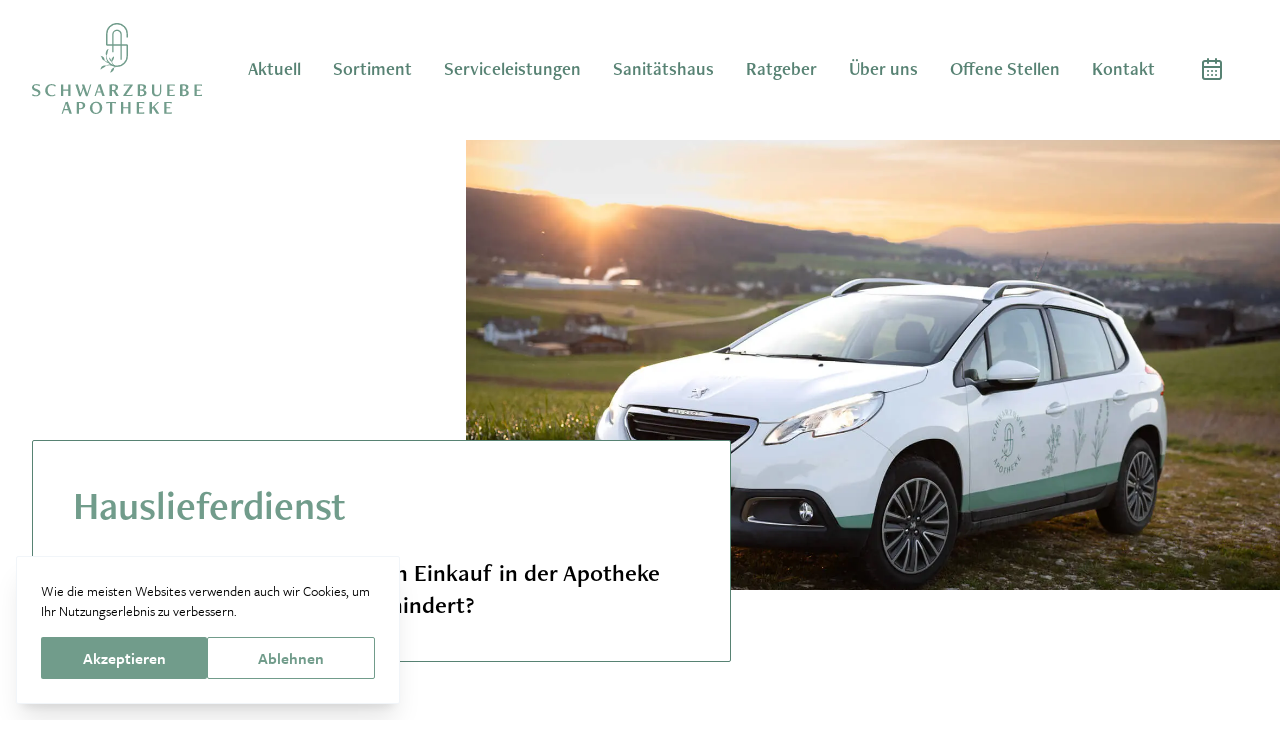

--- FILE ---
content_type: text/html; charset=utf-8
request_url: https://www.schwarzbuebe-apotheke.ch/serviceleistungen/hauslieferdienst
body_size: 15075
content:
<!DOCTYPE html><html lang="de-CH"><head><meta charSet="utf-8"/><meta name="viewport" content="width=device-width"/><title>Hauslieferdienst | Schwarzbuebe Apotheke Breitenbach</title><meta name="robots" content="index,follow"/><meta name="description" content="Laborwerte spielen sowohl in der Prävention, der akuten Behandlung, als auch bei der Verlaufskontrolle vieler Krankheiten eine entscheidende Rolle"/><meta property="og:title" content="Hauslieferdienst | Schwarzbuebe Apotheke Breitenbach"/><meta property="og:description" content="Laborwerte spielen sowohl in der Prävention, der akuten Behandlung, als auch bei der Verlaufskontrolle vieler Krankheiten eine entscheidende Rolle"/><meta name="next-head-count" content="7"/><link rel="apple-touch-icon" sizes="180x180" href="/apple-touch-icon.png"/><link rel="icon" type="image/png" sizes="32x32" href="/favicon-32x32.png"/><link rel="icon" type="image/png" sizes="16x16" href="/favicon-16x16.png"/><link rel="manifest" href="/site.webmanifest"/><link rel="mask-icon" href="/safari-pinned-tab.svg" color="#719C8B"/><meta name="msapplication-TileColor" content="#719c8b"/><meta name="theme-color" content="#f0f5f3"/><link rel="preconnect" href="https://use.typekit.net" crossorigin /><link rel="preload" href="/_next/static/css/5b42140eaf86165e.css" as="style"/><link rel="stylesheet" href="/_next/static/css/5b42140eaf86165e.css" data-n-g=""/><noscript data-n-css=""></noscript><script defer="" nomodule="" src="/_next/static/chunks/polyfills-c67a75d1b6f99dc8.js"></script><script defer="" src="/_next/static/chunks/760.5df38505d3eeb6bd.js"></script><script defer="" src="/_next/static/chunks/769.512b355d7a7542ea.js"></script><script defer="" src="/_next/static/chunks/66.dd6e9de6374f4c89.js"></script><script defer="" src="/_next/static/chunks/592.3a4df33e1004a45c.js"></script><script src="/_next/static/chunks/webpack-a70eefed5a236b60.js" defer=""></script><script src="/_next/static/chunks/framework-2c79e2a64abdb08b.js" defer=""></script><script src="/_next/static/chunks/main-4dcb7f9b52833aba.js" defer=""></script><script src="/_next/static/chunks/pages/_app-efcd31416d17c97c.js" defer=""></script><script src="/_next/static/chunks/559-4a89a6858b69723f.js" defer=""></script><script src="/_next/static/chunks/768-30bc569b870c8df7.js" defer=""></script><script src="/_next/static/chunks/pages/%5B...slug%5D-36915040c5d2466e.js" defer=""></script><script src="/_next/static/6Pcr63F_uPh3ZFx0TCuOK/_buildManifest.js" defer=""></script><script src="/_next/static/6Pcr63F_uPh3ZFx0TCuOK/_ssgManifest.js" defer=""></script><style data-href="https://use.typekit.net/zgh2all.css">@import url("https://p.typekit.net/p.css?s=1&k=zgh2all&ht=tk&f=10954.13453.13460.13461.25653.25654&a=4566044&app=typekit&e=css");@font-face{font-family:"freight-sans-pro";src:url("https://use.typekit.net/af/442215/000000000000000000010b5a/27/l?primer=7cdcb44be4a7db8877ffa5c0007b8dd865b3bbc383831fe2ea177f62257a9191&fvd=n4&v=3") format("woff2"),url("https://use.typekit.net/af/442215/000000000000000000010b5a/27/d?primer=7cdcb44be4a7db8877ffa5c0007b8dd865b3bbc383831fe2ea177f62257a9191&fvd=n4&v=3") format("woff"),url("https://use.typekit.net/af/442215/000000000000000000010b5a/27/a?primer=7cdcb44be4a7db8877ffa5c0007b8dd865b3bbc383831fe2ea177f62257a9191&fvd=n4&v=3") format("opentype");font-display:swap;font-style:normal;font-weight:400;font-stretch:normal}@font-face{font-family:"freight-sans-pro";src:url("https://use.typekit.net/af/3df5fe/000000000000000000010b5b/27/l?primer=7cdcb44be4a7db8877ffa5c0007b8dd865b3bbc383831fe2ea177f62257a9191&fvd=i4&v=3") format("woff2"),url("https://use.typekit.net/af/3df5fe/000000000000000000010b5b/27/d?primer=7cdcb44be4a7db8877ffa5c0007b8dd865b3bbc383831fe2ea177f62257a9191&fvd=i4&v=3") format("woff"),url("https://use.typekit.net/af/3df5fe/000000000000000000010b5b/27/a?primer=7cdcb44be4a7db8877ffa5c0007b8dd865b3bbc383831fe2ea177f62257a9191&fvd=i4&v=3") format("opentype");font-display:swap;font-style:italic;font-weight:400;font-stretch:normal}@font-face{font-family:"freight-sans-pro";src:url("https://use.typekit.net/af/cef9f3/000000000000000000010b5e/27/l?primer=7cdcb44be4a7db8877ffa5c0007b8dd865b3bbc383831fe2ea177f62257a9191&fvd=n6&v=3") format("woff2"),url("https://use.typekit.net/af/cef9f3/000000000000000000010b5e/27/d?primer=7cdcb44be4a7db8877ffa5c0007b8dd865b3bbc383831fe2ea177f62257a9191&fvd=n6&v=3") format("woff"),url("https://use.typekit.net/af/cef9f3/000000000000000000010b5e/27/a?primer=7cdcb44be4a7db8877ffa5c0007b8dd865b3bbc383831fe2ea177f62257a9191&fvd=n6&v=3") format("opentype");font-display:swap;font-style:normal;font-weight:600;font-stretch:normal}@font-face{font-family:"freight-sans-pro";src:url("https://use.typekit.net/af/2a72d2/000000000000000000010b5f/27/l?primer=7cdcb44be4a7db8877ffa5c0007b8dd865b3bbc383831fe2ea177f62257a9191&fvd=i6&v=3") format("woff2"),url("https://use.typekit.net/af/2a72d2/000000000000000000010b5f/27/d?primer=7cdcb44be4a7db8877ffa5c0007b8dd865b3bbc383831fe2ea177f62257a9191&fvd=i6&v=3") format("woff"),url("https://use.typekit.net/af/2a72d2/000000000000000000010b5f/27/a?primer=7cdcb44be4a7db8877ffa5c0007b8dd865b3bbc383831fe2ea177f62257a9191&fvd=i6&v=3") format("opentype");font-display:swap;font-style:italic;font-weight:600;font-stretch:normal}@font-face{font-family:"freight-neo-pro";src:url("https://use.typekit.net/af/f7ef3a/00000000000000007735a6cd/30/l?primer=7cdcb44be4a7db8877ffa5c0007b8dd865b3bbc383831fe2ea177f62257a9191&fvd=n6&v=3") format("woff2"),url("https://use.typekit.net/af/f7ef3a/00000000000000007735a6cd/30/d?primer=7cdcb44be4a7db8877ffa5c0007b8dd865b3bbc383831fe2ea177f62257a9191&fvd=n6&v=3") format("woff"),url("https://use.typekit.net/af/f7ef3a/00000000000000007735a6cd/30/a?primer=7cdcb44be4a7db8877ffa5c0007b8dd865b3bbc383831fe2ea177f62257a9191&fvd=n6&v=3") format("opentype");font-display:swap;font-style:normal;font-weight:600;font-stretch:normal}@font-face{font-family:"freight-neo-pro";src:url("https://use.typekit.net/af/33ad7a/00000000000000007735a6ce/30/l?primer=7cdcb44be4a7db8877ffa5c0007b8dd865b3bbc383831fe2ea177f62257a9191&fvd=i6&v=3") format("woff2"),url("https://use.typekit.net/af/33ad7a/00000000000000007735a6ce/30/d?primer=7cdcb44be4a7db8877ffa5c0007b8dd865b3bbc383831fe2ea177f62257a9191&fvd=i6&v=3") format("woff"),url("https://use.typekit.net/af/33ad7a/00000000000000007735a6ce/30/a?primer=7cdcb44be4a7db8877ffa5c0007b8dd865b3bbc383831fe2ea177f62257a9191&fvd=i6&v=3") format("opentype");font-display:swap;font-style:italic;font-weight:600;font-stretch:normal}.tk-freight-sans-pro{font-family:"freight-sans-pro",sans-serif}.tk-freight-neo-pro{font-family:"freight-neo-pro",sans-serif}</style></head><body class="font-variant-numeric font-sans text-black antialiased"><div id="__next"><header class="fixed inset-x-0 top-0 z-50 min-h-[120px] max-w-[100vw] bg-white lg:min-h-[140px]"><div class="lg:container"><nav class="border-gray-200 py-[22.5px]"><div class="flex flex-wrap items-center justify-between"><a class="flex items-center pl-8 lg:pl-0" href="/"><svg class="hidden h-[91px] w-[170px] lg:block" xmlns="http://www.w3.org/2000/svg" viewBox="0 0 170 90.95"><g data-name="Group 118"><g data-name="Group 106"><g data-name="Group 104"><g data-name="Group 103" fill="#719c8b"><path data-name="Path 207" d="M.526 70.936a4.939 4.939 0 0 0 3.375 1.37c1.745 0 2.551-.958 2.551-1.933 0-1.069-.694-1.65-2.926-2.382-2.345-.749-3.507-1.724-3.507-3.507 0-1.744 1.369-3.413 4.257-3.413a10.172 10.172 0 0 1 3.733.713l-.507 1.575a4.959 4.959 0 0 0-3.357-1.238c-1.388 0-2.232.769-2.232 1.67 0 1.088.844 1.65 2.757 2.25 2.719.862 3.77 1.875 3.77 3.694 0 1.914-1.669 3.62-4.746 3.62A8.69 8.69 0 0 1 0 72.492Z"></path><path data-name="Path 208" d="M23.532 72.249a6.889 6.889 0 0 1-3.844 1.106c-3.864 0-6.508-2.382-6.508-6.076a6.155 6.155 0 0 1 6.433-6.208 7.853 7.853 0 0 1 4.295 1.182l-.788 1.462a4.578 4.578 0 0 0-3.469-1.594c-2.251 0-4.033 1.8-4.033 4.97 0 3.338 1.857 5.176 4.37 5.176a4.466 4.466 0 0 0 2.963-.994Z"></path><path data-name="Path 209" d="M36.202 73.074v-5.439h-4.951v5.439h-2.287V61.352h2.287v5.194h4.951v-5.194h2.288v11.722Z"></path><path data-name="Path 210" d="m53.912 73.13-2.495-7.122h-.094l-2.476 7.127h-1.69l-3.77-11.778h2.419l2.757 9.171h.113l2.138-6.283-.995-2.888h2.382l3 9.171h.094l2.87-9.171h1.2l-3.769 11.778Z"></path><path data-name="Path 211" d="m70.293 73.074-1.182-3.563h-4.2l-1.181 3.563h-1.219l3.638-10.653v-.694l2.476-.712 4.088 12.059Zm-3.17-9.715h-.169l-1.688 5.121h3.489Z"></path><path data-name="Path 212" d="m84.153 73.074-2.87-4.933-1.388-.055v4.989h-2.287v-11.7l4.087-.075c3.058-.056 4.408 1.219 4.408 3.02a3.441 3.441 0 0 1-2.608 3.282l3.3 5.476Zm-4.257-10.69v4.595a10.7 10.7 0 0 0 1.144.076 2.334 2.334 0 0 0 2.626-2.326c0-1.52-.9-2.345-2.663-2.345Z"></path><path data-name="Path 213" d="M91.29 73.074v-.844l6.695-9.753v-.037h-2.757a9.156 9.156 0 0 0-3.526.487v-1.575h9.078v.881l-6.715 9.734v.041h2.87a9.109 9.109 0 0 0 3.507-.487v1.557Z"></path><path data-name="Path 214" d="M105.784 73.055V61.371l3.826-.075c3.338-.056 4.5 1.144 4.5 2.739a3.167 3.167 0 0 1-2.664 2.888v.091c2.026.338 3.058 1.444 3.058 2.869 0 2.025-1.67 3.32-5.083 3.245Zm3.451-6.489c1.632 0 2.457-.975 2.457-2.025 0-1.275-.881-2.156-2.681-2.156h-.938v4.182Zm.037 5.458c1.857 0 2.795-.9 2.795-2.25 0-1.22-1.2-2.195-3.039-2.195h-.956v4.445Z"></path><path data-name="Path 215" d="M127.998 61.352h1.163v7.576c0 2.814-1.838 4.427-4.633 4.427-2.776 0-4.613-1.5-4.613-4.538v-7.464h2.287v7.033c0 2.513 1.144 3.544 2.945 3.544 1.838 0 2.85-1.238 2.85-3.32Z"></path><path data-name="Path 216" d="M135.233 73.074V61.352h7.615v1.556a9.778 9.778 0 0 0-3.583-.468h-1.762v4.182h3.789v1.05h-3.789v4.314h1.762a9.753 9.753 0 0 0 3.583-.469v1.557Z"></path><path data-name="Path 217" d="M148.113 73.055V61.371l3.826-.075c3.338-.056 4.5 1.144 4.5 2.739a3.166 3.166 0 0 1-2.663 2.888v.091c2.025.338 3.058 1.444 3.058 2.869 0 2.025-1.67 3.32-5.083 3.245Zm3.451-6.489c1.632 0 2.457-.975 2.457-2.025 0-1.275-.881-2.156-2.682-2.156h-.938v4.182Zm.037 5.458c1.856 0 2.795-.9 2.795-2.25 0-1.22-1.2-2.195-3.039-2.195h-.957v4.445Z"></path><path data-name="Path 218" d="M162.386 73.074V61.352H170v1.556a9.767 9.767 0 0 0-3.582-.468h-1.763v4.182h3.788v1.05h-3.788v4.314h1.762a9.742 9.742 0 0 0 3.582-.469v1.557Z"></path></g></g><g data-name="Group 105" fill="#719c8b"><path data-name="Path 219" d="m37.42 90.668-1.181-3.563h-4.2l-1.182 3.563h-1.219l3.639-10.652v-.695l2.476-.712 4.087 12.059Zm-3.169-9.714h-.169l-1.688 5.12h3.489Z"></path><path data-name="Path 220" d="M44.73 90.663v-11.7l3.844-.075c3.132-.056 4.689 1.482 4.689 3.376 0 2.569-2.269 3.957-4.858 3.957-.432 0-.975-.037-1.388-.075v4.517Zm2.288-10.69v5.1a6.409 6.409 0 0 0 1.275.113 2.608 2.608 0 0 0-.075-5.214Z"></path><path data-name="Path 221" d="M64.016 90.95a5.81 5.81 0 0 1-6.152-6.039 6.18 6.18 0 0 1 6.227-6.246 5.818 5.818 0 0 1 6.17 6.057 6.169 6.169 0 0 1-6.245 6.228Zm3.807-6c0-3.357-1.725-5.232-3.826-5.232-2.044 0-3.694 1.706-3.694 4.97 0 3.357 1.726 5.233 3.807 5.233 2.045-.003 3.714-1.71 3.714-4.973Z"></path><path data-name="Path 222" d="M78.031 90.668V80.034a12.115 12.115 0 0 0-3.769.487v-1.575h9.808v1.575a11.98 11.98 0 0 0-3.75-.487v10.634Z"></path><path data-name="Path 223" d="M96.293 90.668v-5.439h-4.951v5.439h-2.288V78.946h2.288v5.2h4.951v-5.2h2.287v11.722Z"></path><path data-name="Path 224" d="M104.713 90.668V78.946h7.615v1.556a9.77 9.77 0 0 0-3.583-.468h-1.763v4.182h3.789v1.051h-3.789v4.314h1.763a9.725 9.725 0 0 0 3.583-.469v1.557Z"></path><path data-name="Path 225" d="m124.532 90.668-3.507-5.476-1.144 1.163v4.313h-2.288V78.946h2.288v5.871l5.776-5.871h1.613l-4.651 4.651 4.688 7.07Z"></path><path data-name="Path 226" d="M132.226 90.668V78.946h7.614v1.556a9.767 9.767 0 0 0-3.582-.468h-1.763v4.182h3.788v1.051h-3.788v4.314h1.763a9.722 9.722 0 0 0 3.582-.469v1.557Z"></path></g></g><g data-name="Group 109" fill="#719c8b"><path data-name="Path 227" d="M85 43.902v-1.351a9.548 9.548 0 0 0 9.537-9.537V22.626H74.788l-.676-.675V10.888a10.888 10.888 0 1 1 21.775 0v3.467h-1.351v-3.467a9.537 9.537 0 1 0-19.074 0v10.387h19.75l.675.676v11.062A10.9 10.9 0 0 1 85 43.902Z"></path><path data-name="Path 228" d="M82.045 44.669c-.042 1.61-.417 4.252-4.2 4.928 1.743-1.817.977-4.12 4.2-4.928Z"></path><path data-name="Path 229" d="M81.182 45.514a6.981 6.981 0 0 1 1.381-1.535 4.589 4.589 0 0 1 1.947-1l.089.9a3.906 3.906 0 0 0-1.788.479 6.7 6.7 0 0 0-1.629 1.156Z"></path><g data-name="Group 108"><path data-name="Path 230" d="M74.268 32.678c1.821-2.211.778-3.121 2.395-6.936-2.555.78-3.628 4.643-2.395 6.936Z"></path><path data-name="Path 231" d="M74.017 42.671c-1.874 2.276-4.159 2.356-5.3 4.058-.693-1.889 1.917-5.123 5.3-4.058Z"></path><path data-name="Path 232" d="M68.605 32.825a4.72 4.72 0 0 1 4.052 4.829c-3.309-.901-2.444-3.352-4.052-4.829Z"></path><path data-name="Path 233" d="M79.621 42.542a9.822 9.822 0 0 0-3.735-.1 15.5 15.5 0 0 0-3.717 1.116 15.8 15.8 0 0 1 3.579-1.7 10.717 10.717 0 0 1 4.048-.5Z"></path><path data-name="Path 234" d="M76.874 39.951a4.651 4.651 0 0 1-1.839-.38 6.471 6.471 0 0 1-1.525-.91 6.257 6.257 0 0 1-2.026-2.719 5.958 5.958 0 0 0 2.358 2.219 4.591 4.591 0 0 0 2.922.6Z"></path><g data-name="Group 107"><path data-name="Path 235" d="M79.868 39.146a5.048 5.048 0 0 1 2.175-5.917c.416 2.518-1.628 4.518-2.175 5.917Z"></path><path data-name="Path 236" d="M82.762 43.608a4.935 4.935 0 0 1-1.523-1.167 5.94 5.94 0 0 1-.971-1.556 12.477 12.477 0 0 1-.826-3.392 12.172 12.172 0 0 0 1.354 3.106 4.357 4.357 0 0 0 2.408 1.892Z"></path><path data-name="Path 237" d="M79.852 38.698c-.249-1.954-1.2-1.86-2.346-4.467-.812 1.647.616 4.005 2.346 4.467Z"></path></g></g><path data-name="Path 238" d="M75.789 39.248a11.491 11.491 0 0 1-1.092-2.116 9.818 9.818 0 0 1-.543-2.3 11.366 11.366 0 0 1-.006-2.313l.158-2.266.157 2.266a10.8 10.8 0 0 0 .311 2.2 9.007 9.007 0 0 0 .784 2.023 10.335 10.335 0 0 0 1.245 1.757Z"></path><path data-name="Path 239" d="M84.998 43.902a11.554 11.554 0 0 1-9.282-4.6l1.086-.8a10.2 10.2 0 0 0 8.2 4.054Z"></path><path data-name="Path 240" d="M89.824 36.64h-1.351V11.416a3.448 3.448 0 0 0-1.05-2.489 3.4 3.4 0 0 0-2.517-.985 3.6 3.6 0 0 0-3.382 3.666v17.687h-1.352V11.608a4.958 4.958 0 0 1 4.7-5.017 4.738 4.738 0 0 1 3.5 1.368 4.788 4.788 0 0 1 1.458 3.457Z"></path></g></g></svg><svg class="h-[74px] w-[74px] lg:hidden" xmlns="http://www.w3.org/2000/svg" viewBox="0 0 74.19 74.361"><g data-name="Group 48"><g data-name="Group 47" fill="#719c8b"><g data-name="Group 34"><g data-name="Group 30"><g data-name="Group 28"><path data-name="Path 2" d="M5.45 34.429a2.89 2.89 0 0 0 1.07-1.844c.143-1.011-.345-1.557-.911-1.637-.62-.087-1.013.267-1.62 1.5-.627 1.3-1.288 1.891-2.32 1.746-1.011-.143-1.866-1.073-1.63-2.747a5.94 5.94 0 0 1 .719-2.105l.871.423a2.9 2.9 0 0 0-.992 1.844c-.113.805.263 1.357.785 1.431.631.088 1.025-.354 1.53-1.414.723-1.505 1.4-2.031 2.451-1.882 1.108.156 1.961 1.264 1.71 3.046a5.085 5.085 0 0 1-.8 2.07Z"></path><path data-name="Path 3" d="M9.668 22.308a4.043 4.043 0 0 1-.268 2.327 3.483 3.483 0 0 1-4.75 2.147 3.6 3.6 0 0 1-1.905-4.874 4.6 4.6 0 0 1 1.605-2.055l.614.755a2.68 2.68 0 0 0-1.643 1.516c-.507 1.217.064 2.585 1.777 3.3 1.8.752 3.215.163 3.781-1.195a2.615 2.615 0 0 0 .131-1.825Z"></path><path data-name="Path 4" d="m13.926 17.158-2.507-1.965-1.788 2.282 2.507 1.965-.827 1.055-5.4-4.235.827-1.054 2.391 1.876 1.789-2.282-2.4-1.877.827-1.055 5.4 4.234Z"></path><path data-name="Path 5" d="m21.246 11.163-3.549-2.634-.046.031 1.142 4.269-.817.554-5.698-4.468 1.172-.795 4.348 3.536.054-.037-1.024-3.745-1.431-1.072 1.154-.783 4.466 3.456.045-.03-1.622-5.384.581-.394 2.043 6.943Z"></path><path data-name="Path 6" d="m29.338 7.772-1.291-1.778-2.343.745-.027 2.2-.68.217.143-6.586-.124-.387 1.255-.836 4.416 6ZM25.85 2.915l-.095.03-.034 3.155 1.946-.618Z"></path><path data-name="Path 7" d="m36.671 6.818-1.846-2.785-.813.015.17 2.917-1.337.078-.4-6.841 2.388-.184c1.785-.137 2.618.562 2.679 1.614a2.013 2.013 0 0 1-1.411 2.008l2.116 3.088Zm-2.855-6.1.157 2.685a5.954 5.954 0 0 0 .672 0A1.367 1.367 0 0 0 36.1 1.954c-.052-.888-.607-1.339-1.637-1.28Z"></path><path data-name="Path 8" d="m40.184 6.875.095-.484 4.946-4.85v-.022l-1.583-.31a5.367 5.367 0 0 0-2.082-.116l.177-.905 5.216 1.022-.1.507-4.95 4.836v.021l1.649.324a5.345 5.345 0 0 0 2.071.114l-.175.895Z"></path><path data-name="Path 9" d="m47.773 8.651 2.91-6.186 2.044.913c1.781.8 2.1 1.727 1.7 2.571a1.854 1.854 0 0 1-2.13.866l-.023.049c.988.683 1.259 1.526.9 2.28-.5 1.073-1.711 1.342-3.5.452Zm2.1.323c.983.463 1.7.22 2.04-.5.3-.645-.089-1.461-1.062-1.919l-.507-.238-1.107 2.354Zm1.339-2.9a1.259 1.259 0 0 0 1.806-.46c.317-.675.07-1.361-.883-1.81l-.5-.233-1.042 2.214Z"></path><path data-name="Path 10" d="m62.501 9.884.521.438-2.853 3.395a2.455 2.455 0 0 1-3.743.239 2.439 2.439 0 0 1-.358-3.772l2.811-3.344 1.025.861-2.649 3.151c-.947 1.127-.822 2.019-.015 2.7a1.656 1.656 0 0 0 2.527-.414Z"></path><path data-name="Path 11" d="m60.591 17.654 5.578-4 2.6 3.623-.74.531a5.712 5.712 0 0 0-1-1.864l-.6-.839-1.994 1.433 1.292 1.8-.5.357-1.292-1.8-2.052 1.47.6.839a5.716 5.716 0 0 0 1.444 1.546l-.741.53Z"></path><path data-name="Path 12" d="m64.318 23.323 6.342-2.557.878 2.061c.761 1.8.364 2.694-.5 3.042a1.853 1.853 0 0 1-2.151-.814l-.051.021c.26 1.173-.115 1.976-.889 2.287-1.1.443-2.168-.179-2.874-2.049Zm1.328 1.669c.406 1.008 1.1 1.32 1.833 1.024.662-.267.929-1.131.526-2.13l-.209-.518-2.413.972Zm2.954-1.216a1.259 1.259 0 0 0 1.638.89c.692-.279.978-.95.584-1.927l-.2-.509-2.271.915Z"></path><path data-name="Path 13" d="m66.781 30.47 6.794-.948.615 4.414-.9.126a5.7 5.7 0 0 0-.018-2.114l-.143-1.022-2.423.339.306 2.2-.609.085-.306-2.2-2.5.349.143 1.022a5.713 5.713 0 0 0 .561 2.038l-.9.126Z"></path></g><g data-name="Group 29"><path data-name="Path 14" d="m9.011 62.005 1.184-1.851-1.549-1.91-2.055.776-.45-.554 6.184-2.274.315-.255 1.237.862-3.974 6.3Zm3.247-5.022-.062-.077-2.95 1.121 1.286 1.585Z"></path><path data-name="Path 15" d="m12.683 65.662 4.118-5.476 1.825 1.317c1.485 1.075 1.673 2.342 1.006 3.228-.9 1.2-2.454 1.054-3.666.143-.2-.151-.443-.36-.623-.523l-1.591 2.115Zm4.832-4.2-1.794 2.387a3.782 3.782 0 0 0 .557.5 1.527 1.527 0 0 0 1.8-2.466Z"></path><path data-name="Path 16" d="M23.417 72.03a3.4 3.4 0 0 1-2.072-4.6 3.616 3.616 0 0 1 4.723-2.083 3.4 3.4 0 0 1 2.078 4.613 3.61 3.61 0 0 1-4.729 2.07Zm3.351-2.465c.713-1.831.17-3.22-.975-3.667-1.115-.434-2.377.146-3.07 1.926-.714 1.831-.17 3.22.965 3.662 1.109.435 2.386-.141 3.08-1.921Z"></path><path data-name="Path 17" d="m32.501 74.107.639-6.19a7.1 7.1 0 0 0-2.224.057l.1-.917 5.709.59-.094.916a7.009 7.009 0 0 0-2.155-.509l-.638 6.189Z"></path><path data-name="Path 18" d="m44.223 73.711-.489-3.147-2.865.446.489 3.146-1.324.206-1.053-6.783 1.324-.2.467 3.006 2.865-.445-.471-3.011 1.324-.206 1.053 6.782Z"></path><path data-name="Path 19" d="m50.042 72.151-2.746-6.288 4.085-1.783.365.836a5.672 5.672 0 0 0-2.031.587l-.946.412.979 2.244 2.033-.887.246.564-2.032.887 1.007 2.313.945-.414a5.7 5.7 0 0 0 1.812-1.09l.364.835Z"></path><path data-name="Path 20" d="m61.021 65.903-3.58-1.3-.118.948 1.535 2.007-1.064.814-4.171-5.45 1.064-.815 2.088 2.731.6-4.785.75-.575-.507 3.818 4.7 1.619Z"></path><path data-name="Path 21" d="m64.922 62.171-5.363-4.28 2.781-3.484.712.568a5.708 5.708 0 0 0-1.523 1.467l-.644.806 1.914 1.528 1.383-1.733.481.384-1.384 1.733 1.974 1.575.644-.806a5.7 5.7 0 0 0 1.094-1.81l.712.568Z"></path></g></g><g data-name="Group 33"><path data-name="Path 22" d="M37.014 54.595v-1.173a8.292 8.292 0 0 0 8.283-8.283v-9.021H28.145l-.587-.587v-9.609a9.456 9.456 0 0 1 18.912 0v3.011h-1.173v-3.011a8.283 8.283 0 0 0-16.565 0v9.022h17.151l.587.587v9.609a9.467 9.467 0 0 1-9.456 9.455Z"></path><path data-name="Path 23" d="M34.449 55.26a3.978 3.978 0 0 1-3.649 4.28c1.514-1.577.85-3.577 3.649-4.28Z"></path><path data-name="Path 24" d="M33.699 55.995a6.038 6.038 0 0 1 1.2-1.333 3.979 3.979 0 0 1 1.691-.868l.077.778a3.4 3.4 0 0 0-1.552.416 5.854 5.854 0 0 0-1.416 1.007Z"></path><g data-name="Group 32"><path data-name="Path 25" d="M27.695 44.847c1.581-1.92.676-2.71 2.08-6.023-2.219.677-3.153 4.032-2.08 6.023Z"></path><path data-name="Path 26" d="M27.477 53.526c-1.627 1.977-3.612 2.046-4.6 3.525-.605-1.64 1.662-4.45 4.6-3.525Z"></path><path data-name="Path 27" d="M22.776 44.972a4.1 4.1 0 0 1 3.516 4.2c-2.869-.785-2.119-2.914-3.516-4.2Z"></path><path data-name="Path 28" d="M32.342 53.414a8.535 8.535 0 0 0-3.243-.087 13.5 13.5 0 0 0-3.229.969 13.731 13.731 0 0 1 3.109-1.477 9.321 9.321 0 0 1 3.516-.437Z"></path><path data-name="Path 29" d="M29.958 51.165a4.054 4.054 0 0 1-1.6-.331 5.6 5.6 0 0 1-1.324-.79 5.434 5.434 0 0 1-1.759-2.362 5.172 5.172 0 0 0 2.047 1.927 3.982 3.982 0 0 0 2.538.517Z"></path><g data-name="Group 31"><path data-name="Path 30" d="M32.558 50.466a4.385 4.385 0 0 1 1.889-5.14c.361 2.187-1.414 3.922-1.889 5.14Z"></path><path data-name="Path 31" d="M35.073 54.339a4.277 4.277 0 0 1-1.324-1.014 5.132 5.132 0 0 1-.843-1.352 10.8 10.8 0 0 1-.718-2.945 10.562 10.562 0 0 0 1.177 2.7 3.781 3.781 0 0 0 2.091 1.642Z"></path><path data-name="Path 32" d="M32.543 50.076c-.217-1.7-1.039-1.616-2.036-3.879-.706 1.43.535 3.478 2.036 3.879Z"></path></g></g><path data-name="Path 33" d="M29.016 50.553a9.978 9.978 0 0 1-.949-1.838 8.515 8.515 0 0 1-.471-2 9.871 9.871 0 0 1-.005-2.008l.137-1.968.137 1.968a9.373 9.373 0 0 0 .27 1.91 7.833 7.833 0 0 0 .681 1.757 9 9 0 0 0 1.08 1.526Z"></path><path data-name="Path 34" d="M37.013 54.596a10.035 10.035 0 0 1-8.062-4l.944-.7a8.856 8.856 0 0 0 7.119 3.52Z"></path><path data-name="Path 35" d="M41.205 48.289h-1.174V26.382a3 3 0 0 0-.912-2.162 2.953 2.953 0 0 0-2.186-.855 3.126 3.126 0 0 0-2.938 3.18V41.91h-1.173V26.545a4.306 4.306 0 0 1 4.08-4.357 4.113 4.113 0 0 1 3.036 1.188 4.16 4.16 0 0 1 1.266 3Z"></path></g></g><g data-name="Group 37"><g data-name="Group 35"><path data-name="Path 36" d="M5.45 34.429a2.89 2.89 0 0 0 1.07-1.844c.143-1.011-.345-1.557-.911-1.637-.62-.087-1.013.267-1.62 1.5-.627 1.3-1.288 1.891-2.32 1.746-1.011-.143-1.866-1.073-1.63-2.747a5.94 5.94 0 0 1 .719-2.105l.871.423a2.9 2.9 0 0 0-.992 1.844c-.113.805.263 1.357.785 1.431.631.088 1.025-.354 1.53-1.414.723-1.505 1.4-2.031 2.451-1.882 1.108.156 1.961 1.264 1.71 3.046a5.085 5.085 0 0 1-.8 2.07Z"></path><path data-name="Path 37" d="M9.668 22.308a4.043 4.043 0 0 1-.268 2.327 3.483 3.483 0 0 1-4.75 2.147 3.6 3.6 0 0 1-1.905-4.874 4.6 4.6 0 0 1 1.605-2.055l.614.755a2.68 2.68 0 0 0-1.643 1.516c-.507 1.217.064 2.585 1.777 3.3 1.8.752 3.215.163 3.781-1.195a2.615 2.615 0 0 0 .131-1.825Z"></path><path data-name="Path 38" d="m13.926 17.158-2.507-1.965-1.788 2.282 2.507 1.965-.827 1.055-5.4-4.235.827-1.054 2.391 1.876 1.789-2.282-2.4-1.877.827-1.055 5.4 4.234Z"></path><path data-name="Path 39" d="m21.246 11.163-3.549-2.634-.046.031 1.142 4.269-.817.554-5.698-4.468 1.172-.795 4.348 3.536.054-.037-1.024-3.745-1.431-1.072 1.154-.783 4.466 3.456.045-.03-1.622-5.384.581-.394 2.043 6.943Z"></path><path data-name="Path 40" d="m29.338 7.772-1.291-1.778-2.343.745-.027 2.2-.68.217.143-6.586-.124-.387 1.255-.836 4.416 6ZM25.85 2.915l-.095.03-.034 3.155 1.946-.618Z"></path><path data-name="Path 41" d="m36.671 6.818-1.846-2.785-.813.015.17 2.917-1.337.078-.4-6.841 2.388-.184c1.785-.137 2.618.562 2.679 1.614a2.013 2.013 0 0 1-1.411 2.008l2.116 3.088Zm-2.855-6.1.157 2.685a5.954 5.954 0 0 0 .672 0A1.367 1.367 0 0 0 36.1 1.954c-.052-.888-.607-1.339-1.637-1.28Z"></path><path data-name="Path 42" d="m40.184 6.875.095-.484 4.946-4.85v-.022l-1.583-.31a5.367 5.367 0 0 0-2.082-.116l.177-.905 5.216 1.022-.1.507-4.95 4.836v.021l1.649.324a5.345 5.345 0 0 0 2.071.114l-.175.895Z"></path><path data-name="Path 43" d="m47.773 8.651 2.91-6.186 2.044.913c1.781.8 2.1 1.727 1.7 2.571a1.854 1.854 0 0 1-2.13.866l-.023.049c.988.683 1.259 1.526.9 2.28-.5 1.073-1.711 1.342-3.5.452Zm2.1.323c.983.463 1.7.22 2.04-.5.3-.645-.089-1.461-1.062-1.919l-.507-.238-1.107 2.354Zm1.339-2.9a1.259 1.259 0 0 0 1.806-.46c.317-.675.07-1.361-.883-1.81l-.5-.233-1.042 2.214Z"></path><path data-name="Path 44" d="m62.501 9.884.521.438-2.853 3.395a2.455 2.455 0 0 1-3.743.239 2.439 2.439 0 0 1-.358-3.772l2.811-3.344 1.025.861-2.649 3.151c-.947 1.127-.822 2.019-.015 2.7a1.656 1.656 0 0 0 2.527-.414Z"></path><path data-name="Path 45" d="m60.591 17.654 5.578-4 2.6 3.623-.74.531a5.712 5.712 0 0 0-1-1.864l-.6-.839-1.994 1.433 1.292 1.8-.5.357-1.292-1.8-2.052 1.47.6.839a5.716 5.716 0 0 0 1.444 1.546l-.741.53Z"></path><path data-name="Path 46" d="m64.318 23.323 6.342-2.557.878 2.061c.761 1.8.364 2.694-.5 3.042a1.853 1.853 0 0 1-2.151-.814l-.051.021c.26 1.173-.115 1.976-.889 2.287-1.1.443-2.168-.179-2.874-2.049Zm1.328 1.669c.406 1.008 1.1 1.32 1.833 1.024.662-.267.929-1.131.526-2.13l-.209-.518-2.413.972Zm2.954-1.216a1.259 1.259 0 0 0 1.638.89c.692-.279.978-.95.584-1.927l-.2-.509-2.271.915Z"></path><path data-name="Path 47" d="m66.781 30.47 6.794-.948.615 4.414-.9.126a5.7 5.7 0 0 0-.018-2.114l-.143-1.022-2.423.339.306 2.2-.609.085-.306-2.2-2.5.349.143 1.022a5.713 5.713 0 0 0 .561 2.038l-.9.126Z"></path></g><g data-name="Group 36"><path data-name="Path 48" d="m9.011 62.005 1.184-1.851-1.549-1.91-2.055.776-.45-.554 6.184-2.274.315-.255 1.237.862-3.974 6.3Zm3.247-5.022-.062-.077-2.95 1.121 1.286 1.585Z"></path><path data-name="Path 49" d="m12.683 65.662 4.118-5.476 1.825 1.317c1.485 1.075 1.673 2.342 1.006 3.228-.9 1.2-2.454 1.054-3.666.143-.2-.151-.443-.36-.623-.523l-1.591 2.115Zm4.832-4.2-1.794 2.387a3.782 3.782 0 0 0 .557.5 1.527 1.527 0 0 0 1.8-2.466Z"></path><path data-name="Path 50" d="M23.417 72.03a3.4 3.4 0 0 1-2.072-4.6 3.616 3.616 0 0 1 4.723-2.083 3.4 3.4 0 0 1 2.078 4.613 3.61 3.61 0 0 1-4.729 2.07Zm3.351-2.465c.713-1.831.17-3.22-.975-3.667-1.115-.434-2.377.146-3.07 1.926-.714 1.831-.17 3.22.965 3.662 1.109.435 2.386-.141 3.08-1.921Z"></path><path data-name="Path 51" d="m32.501 74.107.639-6.19a7.1 7.1 0 0 0-2.224.057l.1-.917 5.709.59-.094.916a7.009 7.009 0 0 0-2.155-.509l-.638 6.189Z"></path><path data-name="Path 52" d="m44.223 73.711-.489-3.147-2.865.446.489 3.146-1.324.206-1.053-6.783 1.324-.2.467 3.006 2.865-.445-.471-3.011 1.324-.206 1.053 6.782Z"></path><path data-name="Path 53" d="m50.042 72.151-2.746-6.288 4.085-1.783.365.836a5.672 5.672 0 0 0-2.031.587l-.946.412.979 2.244 2.033-.887.246.564-2.032.887 1.007 2.313.945-.414a5.7 5.7 0 0 0 1.812-1.09l.364.835Z"></path><path data-name="Path 54" d="m61.021 65.903-3.58-1.3-.118.948 1.535 2.007-1.064.814-4.171-5.45 1.064-.815 2.088 2.731.6-4.785.75-.575-.507 3.818 4.7 1.619Z"></path><path data-name="Path 55" d="m64.922 62.171-5.363-4.28 2.781-3.484.712.568a5.708 5.708 0 0 0-1.523 1.467l-.644.806 1.914 1.528 1.383-1.733.481.384-1.384 1.733 1.974 1.575.644-.806a5.7 5.7 0 0 0 1.094-1.81l.712.568Z"></path></g></g><g data-name="Group 40"><path data-name="Path 56" d="M37.014 54.595v-1.173a8.292 8.292 0 0 0 8.283-8.283v-9.021H28.145l-.587-.587v-9.609a9.456 9.456 0 0 1 18.912 0v3.011h-1.173v-3.011a8.283 8.283 0 0 0-16.565 0v9.022h17.151l.587.587v9.609a9.467 9.467 0 0 1-9.456 9.455Z"></path><path data-name="Path 57" d="M34.449 55.26a3.978 3.978 0 0 1-3.649 4.28c1.514-1.577.85-3.577 3.649-4.28Z"></path><path data-name="Path 58" d="M33.699 55.995a6.038 6.038 0 0 1 1.2-1.333 3.979 3.979 0 0 1 1.691-.868l.077.778a3.4 3.4 0 0 0-1.552.416 5.854 5.854 0 0 0-1.416 1.007Z"></path><g data-name="Group 39"><path data-name="Path 59" d="M27.695 44.847c1.581-1.92.676-2.71 2.08-6.023-2.219.677-3.153 4.032-2.08 6.023Z"></path><path data-name="Path 60" d="M27.477 53.526c-1.627 1.977-3.612 2.046-4.6 3.525-.605-1.64 1.662-4.45 4.6-3.525Z"></path><path data-name="Path 61" d="M22.776 44.972a4.1 4.1 0 0 1 3.516 4.2c-2.869-.785-2.119-2.914-3.516-4.2Z"></path><path data-name="Path 62" d="M32.342 53.414a8.535 8.535 0 0 0-3.243-.087 13.5 13.5 0 0 0-3.229.969 13.731 13.731 0 0 1 3.109-1.477 9.321 9.321 0 0 1 3.516-.437Z"></path><path data-name="Path 63" d="M29.958 51.165a4.054 4.054 0 0 1-1.6-.331 5.6 5.6 0 0 1-1.324-.79 5.434 5.434 0 0 1-1.759-2.362 5.172 5.172 0 0 0 2.047 1.927 3.982 3.982 0 0 0 2.538.517Z"></path><g data-name="Group 38"><path data-name="Path 64" d="M32.558 50.466a4.385 4.385 0 0 1 1.889-5.14c.361 2.187-1.414 3.922-1.889 5.14Z"></path><path data-name="Path 65" d="M35.073 54.339a4.277 4.277 0 0 1-1.324-1.014 5.132 5.132 0 0 1-.843-1.352 10.8 10.8 0 0 1-.718-2.945 10.562 10.562 0 0 0 1.177 2.7 3.781 3.781 0 0 0 2.091 1.642Z"></path><path data-name="Path 66" d="M32.543 50.076c-.217-1.7-1.039-1.616-2.036-3.879-.706 1.43.535 3.478 2.036 3.879Z"></path></g></g><path data-name="Path 67" d="M29.016 50.553a9.978 9.978 0 0 1-.949-1.838 8.515 8.515 0 0 1-.471-2 9.871 9.871 0 0 1-.005-2.008l.137-1.968.137 1.968a9.373 9.373 0 0 0 .27 1.91 7.833 7.833 0 0 0 .681 1.757 9 9 0 0 0 1.08 1.526Z"></path><path data-name="Path 68" d="M37.013 54.596a10.035 10.035 0 0 1-8.062-4l.944-.7a8.856 8.856 0 0 0 7.119 3.52Z"></path><path data-name="Path 69" d="M41.205 48.289h-1.174V26.382a3 3 0 0 0-.912-2.162 2.953 2.953 0 0 0-2.186-.855 3.126 3.126 0 0 0-2.938 3.18V41.91h-1.173V26.545a4.306 4.306 0 0 1 4.08-4.357 4.113 4.113 0 0 1 3.036 1.188 4.16 4.16 0 0 1 1.266 3Z"></path></g><g data-name="Group 43"><g data-name="Group 41"><path data-name="Path 70" d="M5.45 34.429a2.89 2.89 0 0 0 1.07-1.844c.143-1.011-.345-1.557-.911-1.637-.62-.087-1.013.267-1.62 1.5-.627 1.3-1.288 1.891-2.32 1.746-1.011-.143-1.866-1.073-1.63-2.747a5.94 5.94 0 0 1 .719-2.105l.871.423a2.9 2.9 0 0 0-.992 1.844c-.113.805.263 1.357.785 1.431.631.088 1.025-.354 1.53-1.414.723-1.505 1.4-2.031 2.451-1.882 1.108.156 1.961 1.264 1.71 3.046a5.085 5.085 0 0 1-.8 2.07Z"></path><path data-name="Path 71" d="M9.668 22.308a4.043 4.043 0 0 1-.268 2.327 3.483 3.483 0 0 1-4.75 2.147 3.6 3.6 0 0 1-1.905-4.874 4.6 4.6 0 0 1 1.605-2.055l.614.755a2.68 2.68 0 0 0-1.643 1.516c-.507 1.217.064 2.585 1.777 3.3 1.8.752 3.215.163 3.781-1.195a2.615 2.615 0 0 0 .131-1.825Z"></path><path data-name="Path 72" d="m13.926 17.158-2.507-1.965-1.788 2.282 2.507 1.965-.827 1.055-5.4-4.235.827-1.054 2.391 1.876 1.789-2.282-2.4-1.877.827-1.055 5.4 4.234Z"></path><path data-name="Path 73" d="m21.246 11.163-3.549-2.634-.046.031 1.142 4.269-.817.554-5.698-4.468 1.172-.795 4.348 3.536.054-.037-1.024-3.745-1.431-1.072 1.154-.783 4.466 3.456.045-.03-1.622-5.384.581-.394 2.043 6.943Z"></path><path data-name="Path 74" d="m29.338 7.772-1.291-1.778-2.343.745-.027 2.2-.68.217.143-6.586-.124-.387 1.255-.836 4.416 6ZM25.85 2.915l-.095.03-.034 3.155 1.946-.618Z"></path><path data-name="Path 75" d="m36.671 6.818-1.846-2.785-.813.015.17 2.917-1.337.078-.4-6.841 2.388-.184c1.785-.137 2.618.562 2.679 1.614a2.013 2.013 0 0 1-1.411 2.008l2.116 3.088Zm-2.855-6.1.157 2.685a5.954 5.954 0 0 0 .672 0A1.367 1.367 0 0 0 36.1 1.954c-.052-.888-.607-1.339-1.637-1.28Z"></path><path data-name="Path 76" d="m40.184 6.875.095-.484 4.946-4.85v-.022l-1.583-.31a5.367 5.367 0 0 0-2.082-.116l.177-.905 5.216 1.022-.1.507-4.95 4.836v.021l1.649.324a5.345 5.345 0 0 0 2.071.114l-.175.895Z"></path><path data-name="Path 77" d="m47.773 8.651 2.91-6.186 2.044.913c1.781.8 2.1 1.727 1.7 2.571a1.854 1.854 0 0 1-2.13.866l-.023.049c.988.683 1.259 1.526.9 2.28-.5 1.073-1.711 1.342-3.5.452Zm2.1.323c.983.463 1.7.22 2.04-.5.3-.645-.089-1.461-1.062-1.919l-.507-.238-1.107 2.354Zm1.339-2.9a1.259 1.259 0 0 0 1.806-.46c.317-.675.07-1.361-.883-1.81l-.5-.233-1.042 2.214Z"></path><path data-name="Path 78" d="m62.501 9.884.521.438-2.853 3.395a2.455 2.455 0 0 1-3.743.239 2.439 2.439 0 0 1-.358-3.772l2.811-3.344 1.025.861-2.649 3.151c-.947 1.127-.822 2.019-.015 2.7a1.656 1.656 0 0 0 2.527-.414Z"></path><path data-name="Path 79" d="m60.591 17.654 5.578-4 2.6 3.623-.74.531a5.712 5.712 0 0 0-1-1.864l-.6-.839-1.994 1.433 1.292 1.8-.5.357-1.292-1.8-2.052 1.47.6.839a5.716 5.716 0 0 0 1.444 1.546l-.741.53Z"></path><path data-name="Path 80" d="m64.318 23.323 6.342-2.557.878 2.061c.761 1.8.364 2.694-.5 3.042a1.853 1.853 0 0 1-2.151-.814l-.051.021c.26 1.173-.115 1.976-.889 2.287-1.1.443-2.168-.179-2.874-2.049Zm1.328 1.669c.406 1.008 1.1 1.32 1.833 1.024.662-.267.929-1.131.526-2.13l-.209-.518-2.413.972Zm2.954-1.216a1.259 1.259 0 0 0 1.638.89c.692-.279.978-.95.584-1.927l-.2-.509-2.271.915Z"></path><path data-name="Path 81" d="m66.781 30.47 6.794-.948.615 4.414-.9.126a5.7 5.7 0 0 0-.018-2.114l-.143-1.022-2.423.339.306 2.2-.609.085-.306-2.2-2.5.349.143 1.022a5.713 5.713 0 0 0 .561 2.038l-.9.126Z"></path></g><g data-name="Group 42"><path data-name="Path 82" d="m9.011 62.005 1.184-1.851-1.549-1.91-2.055.776-.45-.554 6.184-2.274.315-.255 1.237.862-3.974 6.3Zm3.247-5.022-.062-.077-2.95 1.121 1.286 1.585Z"></path><path data-name="Path 83" d="m12.683 65.662 4.118-5.476 1.825 1.317c1.485 1.075 1.673 2.342 1.006 3.228-.9 1.2-2.454 1.054-3.666.143-.2-.151-.443-.36-.623-.523l-1.591 2.115Zm4.832-4.2-1.794 2.387a3.782 3.782 0 0 0 .557.5 1.527 1.527 0 0 0 1.8-2.466Z"></path><path data-name="Path 84" d="M23.417 72.03a3.4 3.4 0 0 1-2.072-4.6 3.616 3.616 0 0 1 4.723-2.083 3.4 3.4 0 0 1 2.078 4.613 3.61 3.61 0 0 1-4.729 2.07Zm3.351-2.465c.713-1.831.17-3.22-.975-3.667-1.115-.434-2.377.146-3.07 1.926-.714 1.831-.17 3.22.965 3.662 1.109.435 2.386-.141 3.08-1.921Z"></path><path data-name="Path 85" d="m32.501 74.107.639-6.19a7.1 7.1 0 0 0-2.224.057l.1-.917 5.709.59-.094.916a7.009 7.009 0 0 0-2.155-.509l-.638 6.189Z"></path><path data-name="Path 86" d="m44.223 73.711-.489-3.147-2.865.446.489 3.146-1.324.206-1.053-6.783 1.324-.2.467 3.006 2.865-.445-.471-3.011 1.324-.206 1.053 6.782Z"></path><path data-name="Path 87" d="m50.042 72.151-2.746-6.288 4.085-1.783.365.836a5.672 5.672 0 0 0-2.031.587l-.946.412.979 2.244 2.033-.887.246.564-2.032.887 1.007 2.313.945-.414a5.7 5.7 0 0 0 1.812-1.09l.364.835Z"></path><path data-name="Path 88" d="m61.021 65.903-3.58-1.3-.118.948 1.535 2.007-1.064.814-4.171-5.45 1.064-.815 2.088 2.731.6-4.785.75-.575-.507 3.818 4.7 1.619Z"></path><path data-name="Path 89" d="m64.922 62.171-5.363-4.28 2.781-3.484.712.568a5.708 5.708 0 0 0-1.523 1.467l-.644.806 1.914 1.528 1.383-1.733.481.384-1.384 1.733 1.974 1.575.644-.806a5.7 5.7 0 0 0 1.094-1.81l.712.568Z"></path></g></g><g data-name="Group 46"><path data-name="Path 90" d="M37.014 54.595v-1.173a8.292 8.292 0 0 0 8.283-8.283v-9.021H28.145l-.587-.587v-9.609a9.456 9.456 0 0 1 18.912 0v3.011h-1.173v-3.011a8.283 8.283 0 0 0-16.565 0v9.022h17.151l.587.587v9.609a9.467 9.467 0 0 1-9.456 9.455Z"></path><path data-name="Path 91" d="M34.449 55.26a3.978 3.978 0 0 1-3.649 4.28c1.514-1.577.85-3.577 3.649-4.28Z"></path><path data-name="Path 92" d="M33.699 55.995a6.038 6.038 0 0 1 1.2-1.333 3.979 3.979 0 0 1 1.691-.868l.077.778a3.4 3.4 0 0 0-1.552.416 5.854 5.854 0 0 0-1.416 1.007Z"></path><g data-name="Group 45"><path data-name="Path 93" d="M27.695 44.847c1.581-1.92.676-2.71 2.08-6.023-2.219.677-3.153 4.032-2.08 6.023Z"></path><path data-name="Path 94" d="M27.477 53.526c-1.627 1.977-3.612 2.046-4.6 3.525-.605-1.64 1.662-4.45 4.6-3.525Z"></path><path data-name="Path 95" d="M22.776 44.972a4.1 4.1 0 0 1 3.516 4.2c-2.869-.785-2.119-2.914-3.516-4.2Z"></path><path data-name="Path 96" d="M32.342 53.414a8.535 8.535 0 0 0-3.243-.087 13.5 13.5 0 0 0-3.229.969 13.731 13.731 0 0 1 3.109-1.477 9.321 9.321 0 0 1 3.516-.437Z"></path><path data-name="Path 97" d="M29.958 51.165a4.054 4.054 0 0 1-1.6-.331 5.6 5.6 0 0 1-1.324-.79 5.434 5.434 0 0 1-1.759-2.362 5.172 5.172 0 0 0 2.047 1.927 3.982 3.982 0 0 0 2.538.517Z"></path><g data-name="Group 44"><path data-name="Path 98" d="M32.558 50.466a4.385 4.385 0 0 1 1.889-5.14c.361 2.187-1.414 3.922-1.889 5.14Z"></path><path data-name="Path 99" d="M35.073 54.339a4.277 4.277 0 0 1-1.324-1.014 5.132 5.132 0 0 1-.843-1.352 10.8 10.8 0 0 1-.718-2.945 10.562 10.562 0 0 0 1.177 2.7 3.781 3.781 0 0 0 2.091 1.642Z"></path><path data-name="Path 100" d="M32.543 50.076c-.217-1.7-1.039-1.616-2.036-3.879-.706 1.43.535 3.478 2.036 3.879Z"></path></g></g><path data-name="Path 101" d="M29.016 50.553a9.978 9.978 0 0 1-.949-1.838 8.515 8.515 0 0 1-.471-2 9.871 9.871 0 0 1-.005-2.008l.137-1.968.137 1.968a9.373 9.373 0 0 0 .27 1.91 7.833 7.833 0 0 0 .681 1.757 9 9 0 0 0 1.08 1.526Z"></path><path data-name="Path 102" d="M37.013 54.596a10.035 10.035 0 0 1-8.062-4l.944-.7a8.856 8.856 0 0 0 7.119 3.52Z"></path><path data-name="Path 103" d="M41.205 48.289h-1.174V26.382a3 3 0 0 0-.912-2.162 2.953 2.953 0 0 0-2.186-.855 3.126 3.126 0 0 0-2.938 3.18V41.91h-1.173V26.545a4.306 4.306 0 0 1 4.08-4.357 4.113 4.113 0 0 1 3.036 1.188 4.16 4.16 0 0 1 1.266 3Z"></path></g></g></g></svg></a><div class="flex items-center pr-8 lg:order-2 lg:pr-0"><a href="/serviceleistungen/" title="Termin buchen" rel="noreferrer" class="mr-6 text-primary-accent hover:text-primary"><svg xmlns="http://www.w3.org/2000/svg" width="24" height="24" viewBox="0 0 24 24" fill="none" stroke="currentColor" stroke-width="2" stroke-linecap="round" stroke-linejoin="round" class="lucide lucide-calendar-days"><rect x="3" y="4" width="18" height="18" rx="2" ry="2"></rect><line x1="16" y1="2" x2="16" y2="6"></line><line x1="8" y1="2" x2="8" y2="6"></line><line x1="3" y1="10" x2="21" y2="10"></line><path d="M8 14h.01"></path><path d="M12 14h.01"></path><path d="M16 14h.01"></path><path d="M8 18h.01"></path><path d="M12 18h.01"></path><path d="M16 18h.01"></path></svg><span class="sr-only">Termin buchen</span></a><button class="w-8 text-primary-accent hover:text-primary lg:hidden" aria-controls="mobile-menu" aria-expanded="false"><span><svg xmlns="http://www.w3.org/2000/svg" width="24" height="24" viewBox="0 0 24 24" fill="none" stroke="currentColor" stroke-width="2" stroke-linecap="round" stroke-linejoin="round" class="lucide lucide-menu"><line x1="4" y1="12" x2="20" y2="12"></line><line x1="4" y1="6" x2="20" y2="6"></line><line x1="4" y1="18" x2="20" y2="18"></line></svg><span class="sr-only">Menü offnen</span></span></button></div><div class="absolute top-full z-50 h-[calc(100vh-120px)] w-full overflow-y-auto bg-white lg:static lg:order-1 lg:flex lg:h-auto lg:w-auto lg:items-center lg:justify-between hidden" id="mobile-menu"><nav aria-label="Main" data-orientation="horizontal" dir="ltr" class="z-50 mt-4 font-medium lg:mt-0"><div style="position:relative"><ul data-orientation="horizontal" class="group flex flex-1 list-none flex-col justify-center lg:flex-row lg:items-center" dir="ltr"><li><a class="font-neo text-2xl lg:text-lg text-primary-accent hover:text-primary block font-semibold lg:px-4 lg:py-8" href="/aktuell" data-radix-collection-item=""><span class="mx-8 block border-b border-primary-accent py-4 lg:mx-0 lg:py-0 lg:border-none">Aktuell</span></a></li><li><button id="radix-:R6em:-trigger-radix-:R1eem:" data-state="closed" aria-expanded="false" aria-controls="radix-:R6em:-content-radix-:R1eem:" class="transition-colors group w-full text-left [&amp;[data-state=open]]:bg-[#E2EBE8] lg:[&amp;[data-state=open]]:bg-white [&amp;[data-state=open]&gt;span]:border-none [&amp;[data-state=open]&gt;span&gt;svg]:rotate-45 font-neo text-2xl lg:text-lg text-primary-accent hover:text-primary block font-semibold lg:px-4 lg:py-8 group" data-radix-collection-item=""><span class="mx-8 flex items-center justify-between border-b border-primary-accent py-4 lg:mx-0 lg:inline lg:border-none lg:py-0">Sortiment<svg xmlns="http://www.w3.org/2000/svg" width="24" height="24" viewBox="0 0 24 24" fill="none" stroke="currentColor" stroke-width="2" stroke-linecap="round" stroke-linejoin="round" class="h-6 w-6 transition-transform duration-200 lg:hidden"><line x1="12" y1="5" x2="12" y2="19"></line><line x1="5" y1="12" x2="19" y2="12"></line></svg></span></button><div class="z-50 flex w-full justify-center bg-[rgba(113,156,139,0.1)] lg:fixed lg:left-0 lg:top-[140px] lg:bg-[#F0F5F3]"></div></li><li><button id="radix-:R6em:-trigger-radix-:R1uem:" data-state="closed" aria-expanded="false" aria-controls="radix-:R6em:-content-radix-:R1uem:" class="transition-colors group w-full text-left [&amp;[data-state=open]]:bg-[#E2EBE8] lg:[&amp;[data-state=open]]:bg-white [&amp;[data-state=open]&gt;span]:border-none [&amp;[data-state=open]&gt;span&gt;svg]:rotate-45 font-neo text-2xl lg:text-lg text-primary-accent hover:text-primary block font-semibold lg:px-4 lg:py-8 group" data-radix-collection-item=""><span class="mx-8 flex items-center justify-between border-b border-primary-accent py-4 lg:mx-0 lg:inline lg:border-none lg:py-0">Serviceleistungen<svg xmlns="http://www.w3.org/2000/svg" width="24" height="24" viewBox="0 0 24 24" fill="none" stroke="currentColor" stroke-width="2" stroke-linecap="round" stroke-linejoin="round" class="h-6 w-6 transition-transform duration-200 lg:hidden"><line x1="12" y1="5" x2="12" y2="19"></line><line x1="5" y1="12" x2="19" y2="12"></line></svg></span></button><div class="z-50 flex w-full justify-center bg-[rgba(113,156,139,0.1)] lg:fixed lg:left-0 lg:top-[140px] lg:bg-[#F0F5F3]"></div></li><li><a class="font-neo text-2xl lg:text-lg text-primary-accent hover:text-primary block font-semibold lg:px-4 lg:py-8" href="/sanitaetshaus" data-radix-collection-item=""><span class="mx-8 block border-b border-primary-accent py-4 lg:mx-0 lg:py-0 lg:border-none">Sanitätshaus</span></a></li><li><a class="font-neo text-2xl lg:text-lg text-primary-accent hover:text-primary block font-semibold lg:px-4 lg:py-8" href="/ratgeber" data-radix-collection-item=""><span class="mx-8 block border-b border-primary-accent py-4 lg:mx-0 lg:py-0 lg:border-none">Ratgeber</span></a></li><li><a class="font-neo text-2xl lg:text-lg text-primary-accent hover:text-primary block font-semibold lg:px-4 lg:py-8" href="/ueber-uns" data-radix-collection-item=""><span class="mx-8 block border-b border-primary-accent py-4 lg:mx-0 lg:py-0 lg:border-none">Über uns</span></a></li><li><a class="font-neo text-2xl lg:text-lg text-primary-accent hover:text-primary block font-semibold lg:px-4 lg:py-8" href="/offene-stellen" data-radix-collection-item=""><span class="mx-8 block border-b border-primary-accent py-4 lg:mx-0 lg:py-0 lg:border-none">Offene Stellen</span></a></li><li><a class="font-neo text-2xl lg:text-lg text-primary-accent hover:text-primary block font-semibold lg:px-4 lg:py-8" href="/kontakt" data-radix-collection-item=""><span class="mx-8 block border-b border-primary-accent py-4 lg:mx-0 lg:py-0 lg:border-none">Kontakt</span></a></li></ul></div></nav></div></div></nav></div></header><main class="mb-20 flex-1 pt-[120px] lg:pt-[140px]"><div class="relative pb-[60px] lg:pb-16"><div class="-z-10 grid gap-6 lg:absolute lg:left-1/2 lg:top-0 lg:w-full lg:-translate-x-1/2 lg:grid-cols-14"><div class="lg:col-span-9 lg:col-start-6"><div class="relative h-[375px] w-full lg:h-[450px]"><span style="box-sizing:border-box;display:block;overflow:hidden;width:initial;height:initial;background:none;opacity:1;border:0;margin:0;padding:0;position:absolute;top:0;left:0;bottom:0;right:0"><img alt="Hauslieferdienst" src="[data-uri]" decoding="async" data-nimg="fill" style="position:absolute;top:0;left:0;bottom:0;right:0;box-sizing:border-box;padding:0;border:none;margin:auto;display:block;width:0;height:0;min-width:100%;max-width:100%;min-height:100%;max-height:100%;object-fit:cover;background-size:cover;background-position:0% 0%;filter:blur(20px);background-image:url(&quot;https://a.storyblok.com/f/219764/1500x1000/cb81d81f90/hauslieferdienst_web.jpg/m/50x0&quot;)"/><noscript><img alt="Hauslieferdienst" loading="lazy" decoding="async" data-nimg="fill" style="position:absolute;top:0;left:0;bottom:0;right:0;box-sizing:border-box;padding:0;border:none;margin:auto;display:block;width:0;height:0;min-width:100%;max-width:100%;min-height:100%;max-height:100%;object-fit:cover" sizes="100vw" srcSet="/_next/image?url=https%3A%2F%2Fa.storyblok.com%2Ff%2F219764%2F1500x1000%2Fcb81d81f90%2Fhauslieferdienst_web.jpg&amp;w=640&amp;q=75 640w, /_next/image?url=https%3A%2F%2Fa.storyblok.com%2Ff%2F219764%2F1500x1000%2Fcb81d81f90%2Fhauslieferdienst_web.jpg&amp;w=750&amp;q=75 750w, /_next/image?url=https%3A%2F%2Fa.storyblok.com%2Ff%2F219764%2F1500x1000%2Fcb81d81f90%2Fhauslieferdienst_web.jpg&amp;w=828&amp;q=75 828w, /_next/image?url=https%3A%2F%2Fa.storyblok.com%2Ff%2F219764%2F1500x1000%2Fcb81d81f90%2Fhauslieferdienst_web.jpg&amp;w=1080&amp;q=75 1080w, /_next/image?url=https%3A%2F%2Fa.storyblok.com%2Ff%2F219764%2F1500x1000%2Fcb81d81f90%2Fhauslieferdienst_web.jpg&amp;w=1200&amp;q=75 1200w, /_next/image?url=https%3A%2F%2Fa.storyblok.com%2Ff%2F219764%2F1500x1000%2Fcb81d81f90%2Fhauslieferdienst_web.jpg&amp;w=1920&amp;q=75 1920w, /_next/image?url=https%3A%2F%2Fa.storyblok.com%2Ff%2F219764%2F1500x1000%2Fcb81d81f90%2Fhauslieferdienst_web.jpg&amp;w=2048&amp;q=75 2048w, /_next/image?url=https%3A%2F%2Fa.storyblok.com%2Ff%2F219764%2F1500x1000%2Fcb81d81f90%2Fhauslieferdienst_web.jpg&amp;w=3840&amp;q=75 3840w" src="/_next/image?url=https%3A%2F%2Fa.storyblok.com%2Ff%2F219764%2F1500x1000%2Fcb81d81f90%2Fhauslieferdienst_web.jpg&amp;w=3840&amp;q=75"/></noscript></span></div></div></div><div class="container mt-[-100px] grid gap-6 lg:mt-0 lg:grid-cols-12 lg:pt-[300px]"><div class="z-10 rounded-sm border border-primary-accent bg-white p-5 lg:col-span-7 lg:p-10"><h1 class="text-primary mb-7">Hauslieferdienst</h1><div class="font-neo text-2xl leading-8"><p>Haben Sie keine Kapazität, Ihren Einkauf in der Apotheke mitzunehmen oder sind Sie verhindert?</p></div></div></div></div><div class="lg:container"><div class="mx-8 mb-10 grid md:mx-0 md:grid-cols-12"><div class="md:col-span-8 md:col-start-3 lg:col-span-6 lg:col-start-4"><div class="prose max-w-none text-[18px] text-inherit"><p>Bestellungen und Einkäufe können Sie telefonisch oder direkt in der Schwarzbuebe Apotheke tätigen.</p><p>Den Hauslieferdienst können alle Kunden in Anspruch nehmen. Bestellungen bis 11 Uhr werden in der Regel am selben Tag ausgeliefert.</p></div></div></div><div class="mx-8 mb-10 grid md:mx-0 md:grid-cols-12"><div class="md:col-span-8 md:col-start-3 lg:col-span-6 lg:col-start-4"><div class="prose max-w-none text-[18px] text-inherit"><ul><li><p>Warenwert unter 50 CHF, Lieferung nach Breitenbach, Brislach oder Büsserach 5 CHF</p></li><li><p>Warenwert über 50 CHF, Lieferung nach Breitenbach, Brislach oder Büsserach  gratis</p></li><li><p>Warenwert unter 50 CHF, weitere Umgebung 10 CHF</p></li><li><p>Warenwert 50 bis 100 CHF, weitere Umgebung 5 CHF</p></li><li><p>Warenwert über 100 CHF, weitere Umgebung gratis</p></li></ul></div></div></div></div></main><footer class="bg-primary pb-6 pt-5 text-white"><div class="container"><div class="mb-7 grid gap-8 lg:mb-10 lg:grid-cols-12 lg:gap-0"><div class="lg:col-span-3"><h2 class="font-sans text-lg">Öffnungszeiten</h2><div class="prose text-white"><dl class="flex flex-wrap text-lg"><dt class="w-1/4">Mo</dt><dd class="w-3/4">13.30–18.30 Uhr</dd></dl><dl class="flex flex-wrap text-lg"><dt class="w-1/4">Di–Fr</dt><dd class="w-3/4">08.00–12.15 Uhr<br/>
13.30–18.30 Uhr</dd></dl><dl class="flex flex-wrap text-lg"><dt class="w-1/4">Sa</dt><dd class="w-3/4">08.00–16.00 Uhr</dd></dl></div></div><div class="lg:col-span-3 lg:col-start-6"><h2 class="mb-4 font-sans text-lg">Newsletter abonnieren</h2><button type="button" aria-haspopup="dialog" aria-expanded="false" aria-controls="radix-:R2ium:" data-state="closed" class="inline-block font-semibold no-underline rounded-sm transition-colors duration-200 ease-in-out focus:outline-none focus:ring-2 focus:ring-offset-2 focus:ring-primary bg-white text-primary border border-primary hover:border-primary-accent hover:text-primary-accent px-5 py-2">Jetzt abonnieren</button></div><div class="lg:col-span-3 lg:col-start-10"><h2 class="font-sans text-lg">Schwarzbuebe Apotheke AG</h2><p class="mb-4 text-lg">Fehrenstrasse 7<span class="hidden md:inline"> | </span><br class="md:hidden"/>4226<!-- --> <!-- -->Breitenbach</p><p>Telefon <a class="text-lg underline" href="tel:+41617812444">061 781 24 44</a><br/>WhatsApp <a class="text-lg underline" href="https://wa.me/0041793426485">079 342 64 85</a><br/>E-Mail <a class="text-lg underline" href="mailto:aposchwarzbuebe@ovan.ch">aposchwarzbuebe@ovan.ch</a></p><div class="mt-7"><a href="https://www.instagram.com/schwarzbuebeapotheke/" class="flex items-center text-lg" target="_blank" rel="noopener noreferrer"><svg xmlns="http://www.w3.org/2000/svg" width="24" height="24" viewBox="0 0 24 24" fill="none" stroke="currentColor" stroke-width="2" stroke-linecap="round" stroke-linejoin="round" class="mr-2 h-6 w-6"><rect x="2" y="2" width="20" height="20" rx="5" ry="5"></rect><path d="M16 11.37A4 4 0 1 1 12.63 8 4 4 0 0 1 16 11.37z"></path><line x1="17.5" y1="6.5" x2="17.51" y2="6.5"></line></svg> <span class="underline">instagram</span></a></div><div class="mt-1"><a href="https://www.facebook.com/Schwarzbuebeapotheke" class="flex items-center text-lg" target="_blank" rel="noopener noreferrer"><svg xmlns="http://www.w3.org/2000/svg" width="24" height="24" viewBox="0 0 24 24" fill="none" stroke="currentColor" stroke-width="2" stroke-linecap="round" stroke-linejoin="round" class="mr-2 h-6 w-6"><path d="M18 2h-3a5 5 0 0 0-5 5v3H7v4h3v8h4v-8h3l1-4h-4V7a1 1 0 0 1 1-1h3z"></path></svg> <span class="underline">facebook</span></a></div></div></div><div><div class="mb-4"><a class="underline" href="/impressum">Impressum</a> | <a class="underline" href="/datenschutz">Datenschutz</a> </div><p>© <!-- -->2026<!-- --> <!-- -->Schwarzbuebe Apotheke AG</p></div></div></footer></div><script id="__NEXT_DATA__" type="application/json">{"props":{"pageProps":{"story":{"name":"Hauslieferdienst","created_at":"2023-04-26T09:34:42.577Z","published_at":"2024-10-09T14:16:24.990Z","updated_at":"2024-10-09T14:16:25.007Z","id":298096798,"uuid":"cee84662-9574-4028-b062-7f1ca6a95eaa","content":{"_uid":"9b2258c3-00d7-444b-986d-4a7e9588de07","body":[{"_uid":"f1cc6251-e28c-430a-aeab-1d2cce61a788","text":{"type":"doc","content":[{"type":"paragraph","content":[{"text":"Bestellungen und Einkäufe können Sie telefonisch oder direkt in der Schwarzbuebe Apotheke tätigen.","type":"text"}]},{"type":"paragraph","content":[{"text":"Den Hauslieferdienst können alle Kunden in Anspruch nehmen. Bestellungen bis 11 Uhr werden in der Regel am selben Tag ausgeliefert.","type":"text"}]}]},"component":"TextBlock"},{"_uid":"c53504cd-9669-4d54-8369-620a4c3fe480","text":{"type":"doc","content":[{"type":"bullet_list","content":[{"type":"list_item","content":[{"type":"paragraph","content":[{"text":"Warenwert unter 50 CHF, Lieferung nach Breitenbach, Brislach oder Büsserach 5 CHF","type":"text"}]}]},{"type":"list_item","content":[{"type":"paragraph","content":[{"text":"Warenwert über 50 CHF, Lieferung nach Breitenbach, Brislach oder Büsserach  gratis","type":"text"}]}]},{"type":"list_item","content":[{"type":"paragraph","content":[{"text":"Warenwert unter 50 CHF, weitere Umgebung 10 CHF","type":"text"}]}]},{"type":"list_item","content":[{"type":"paragraph","content":[{"text":"Warenwert 50 bis 100 CHF, weitere Umgebung 5 CHF","type":"text"}]}]},{"type":"list_item","content":[{"type":"paragraph","content":[{"text":"Warenwert über 100 CHF, weitere Umgebung gratis","type":"text"}]}]}]}]},"component":"TextBlock"}],"meta":{"_uid":"bc14d6ec-d8bd-4a30-99df-0d5f575648c8","title":"Hauslieferdienst","plugin":"seo_metatags","og_image":"","og_title":"","description":"Laborwerte spielen sowohl in der Prävention, der akuten Behandlung, als auch bei der Verlaufskontrolle vieler Krankheiten eine entscheidende Rolle","twitter_image":"","twitter_title":"","og_description":"","twitter_description":""},"text":{"type":"doc","content":[{"type":"paragraph","content":[{"text":"Haben Sie keine Kapazität, Ihren Einkauf in der Apotheke mitzunehmen oder sind Sie verhindert?","type":"text"}]}]},"title":"Hauslieferdienst","picture":{"id":17613379,"alt":"","name":"","focus":"","title":"","source":"","filename":"https://a.storyblok.com/f/219764/1500x1000/cb81d81f90/hauslieferdienst_web.jpg","copyright":"","fieldtype":"asset","meta_data":{},"is_external_url":false},"component":"Assortment"},"slug":"hauslieferdienst","full_slug":"serviceleistungen/hauslieferdienst","sort_by_date":null,"position":10,"tag_list":[],"is_startpage":false,"parent_id":295270862,"meta_data":null,"group_id":"e117a9fd-0e8b-4326-b86c-61f575cc47cc","first_published_at":"2023-04-20T12:06:37.912Z","release_id":null,"lang":"default","path":null,"alternates":[],"default_full_slug":null,"translated_slugs":null},"globalStory":{"name":"Einstellungen","created_at":"2023-04-18T10:46:35.383Z","published_at":"2025-10-03T07:14:16.453Z","updated_at":"2025-10-03T07:14:16.465Z","id":293775940,"uuid":"d66cd34d-5f40-435a-af7b-cb751a75f5a8","content":{"_uid":"a093dec2-83e2-454a-b261-41ed86d74e76","body":[{"_uid":"48c2a199-29ef-443f-bafe-486f5632026f","body":[{"_uid":"0cd811ca-5f23-48d6-8fb0-17f2b707dbab","items":[{"_uid":"298ce406-b829-4a12-b803-2a8d0e8e96dd","link":{"id":"c542d4fe-7847-4e91-ac76-e2298c105963","url":"","linktype":"story","fieldtype":"multilink","cached_url":"aktuell/","story":{"name":"Aktuell","id":293834437,"uuid":"c542d4fe-7847-4e91-ac76-e2298c105963","slug":"aktuell","url":"aktuell/","full_slug":"aktuell/","_stopResolving":true}},"items":[],"title":"Aktuell","component":"MenuItem"},{"_uid":"e99340d6-00db-4b3a-970f-b1ac50c73bb9","link":{"id":"1aa08960-2a3c-4c98-bd0d-c4ffe0215bda","url":"","linktype":"story","fieldtype":"multilink","cached_url":"sortiment/schul-und-komplementaermedizin","story":{"name":"Schul- und Komplementärmedizin","id":295076006,"uuid":"1aa08960-2a3c-4c98-bd0d-c4ffe0215bda","slug":"schul-und-komplementaermedizin","url":"sortiment/schul-und-komplementaermedizin","full_slug":"sortiment/schul-und-komplementaermedizin","_stopResolving":true}},"items":[{"_uid":"b1b33b4e-0096-4c46-ab83-02885a024f11","link":{"id":"1aa08960-2a3c-4c98-bd0d-c4ffe0215bda","url":"","linktype":"story","fieldtype":"multilink","cached_url":"sortiment/schul-und-komplementaermedizin","story":{"name":"Schul- und Komplementärmedizin","id":295076006,"uuid":"1aa08960-2a3c-4c98-bd0d-c4ffe0215bda","slug":"schul-und-komplementaermedizin","url":"sortiment/schul-und-komplementaermedizin","full_slug":"sortiment/schul-und-komplementaermedizin","_stopResolving":true}},"items":[],"title":"Schulmedizin und Komplementärmedizin","component":"MenuItem"},{"_uid":"5373faec-67c4-45e7-aaeb-e567f1c7a509","link":{"id":"58404c93-cd48-48a2-8fcd-5263b445529c","url":"","linktype":"story","fieldtype":"multilink","cached_url":"sortiment/reform-und-drogerieartikel","story":{"name":"Reform- und Drogerieartikel","id":297816719,"uuid":"58404c93-cd48-48a2-8fcd-5263b445529c","slug":"reform-und-drogerieartikel","url":"sortiment/reform-und-drogerieartikel","full_slug":"sortiment/reform-und-drogerieartikel","_stopResolving":true}},"items":[],"title":"Reform- und Drogerieartikel","component":"MenuItem"},{"_uid":"98238000-f7ad-4cb5-b00c-f8d152461b38","link":{"id":"4532ea93-7e7c-4934-8e37-5538cfcf4029","url":"","linktype":"story","fieldtype":"multilink","cached_url":"sortiment/kosmetik-pflegeprodukte-und-sonnenschutzmittel","story":{"name":"Kosmetik, Pflegeprodukte und Sonnenschutzmittel","id":297818050,"uuid":"4532ea93-7e7c-4934-8e37-5538cfcf4029","slug":"kosmetik-pflegeprodukte-und-sonnenschutzmittel","url":"sortiment/kosmetik-pflegeprodukte-und-sonnenschutzmittel","full_slug":"sortiment/kosmetik-pflegeprodukte-und-sonnenschutzmittel","_stopResolving":true}},"items":[],"title":"Kosmetik \u0026 Pflegeprodukte","component":"MenuItem"},{"_uid":"25b9ea0f-718c-4c57-ba22-153733ab26f7","link":{"id":"8f9a3365-e982-4c74-ad22-3694cab086e1","url":"","linktype":"story","fieldtype":"multilink","cached_url":"sortiment/tiere","story":{"name":"Tiere","id":297818056,"uuid":"8f9a3365-e982-4c74-ad22-3694cab086e1","slug":"tiere","url":"sortiment/tiere","full_slug":"sortiment/tiere","_stopResolving":true}},"items":[],"title":"Tiere","component":"MenuItem"},{"_uid":"0ede0f94-ae24-4bc4-8b4d-bbdeee69ac85","link":{"id":"0c0ba90f-9e7f-47f0-8b3f-14a32ec9c231","url":"","linktype":"story","fieldtype":"multilink","cached_url":"sortiment/sanitaetsartikel","story":{"name":"Sanitätsartikel","id":297818070,"uuid":"0c0ba90f-9e7f-47f0-8b3f-14a32ec9c231","slug":"sanitaetsartikel","url":"sortiment/sanitaetsartikel","full_slug":"sortiment/sanitaetsartikel","_stopResolving":true}},"items":[],"title":"Sanitätsartikel","component":"MenuItem"}],"title":"Sortiment","component":"MenuItem"},{"_uid":"d10a22a3-50df-4960-bbde-a3fadec50ff3","link":{"id":"84107879-9713-4387-bdc8-8e602881be12","url":"","linktype":"story","fieldtype":"multilink","cached_url":"serviceleistungen/medizinische-analysen","story":{"name":"Medizinische Analysen","id":295270945,"uuid":"84107879-9713-4387-bdc8-8e602881be12","slug":"medizinische-analysen","url":"serviceleistungen/medizinische-analysen","full_slug":"serviceleistungen/medizinische-analysen","_stopResolving":true}},"items":[{"_uid":"ca2b7e46-da3a-4a6e-83c2-8f8aa2376d0a","link":{"id":"84107879-9713-4387-bdc8-8e602881be12","url":"","linktype":"story","fieldtype":"multilink","cached_url":"serviceleistungen/medizinische-analysen","story":{"name":"Medizinische Analysen","id":295270945,"uuid":"84107879-9713-4387-bdc8-8e602881be12","slug":"medizinische-analysen","url":"serviceleistungen/medizinische-analysen","full_slug":"serviceleistungen/medizinische-analysen","_stopResolving":true}},"items":[],"title":"Medizinische Analysen","component":"MenuItem"},{"_uid":"2310fe21-c886-4127-956c-924537a95c89","link":{"id":"0076c8fa-a042-43db-999e-4028df234aee","url":"","linktype":"story","fieldtype":"multilink","cached_url":"serviceleistungen/wundversorgung","story":{"name":"Wundversorgung","id":298126886,"uuid":"0076c8fa-a042-43db-999e-4028df234aee","slug":"wundversorgung","url":"serviceleistungen/wundversorgung","full_slug":"serviceleistungen/wundversorgung","_stopResolving":true}},"items":[],"title":"Wundversorgung","component":"MenuItem"},{"_uid":"830306a2-ecb4-4e3a-96aa-03907369694e","link":{"id":"10313d20-96b5-4074-9198-8be16e739bb9","url":"","linktype":"story","fieldtype":"multilink","cached_url":"serviceleistungen/ohrgesundheit","story":{"name":"Ohrgesundheit","id":87159239111087,"uuid":"10313d20-96b5-4074-9198-8be16e739bb9","slug":"ohrgesundheit","url":"serviceleistungen/ohrgesundheit","full_slug":"serviceleistungen/ohrgesundheit","_stopResolving":true}},"items":[],"title":"Ohrgesundheit","component":"MenuItem"},{"_uid":"3e2e4094-f2ec-4199-a097-7980b751da8f","link":{"id":"0a0b4fcd-3846-45ac-abb8-7c27dded500e","url":"","linktype":"story","fieldtype":"multilink","cached_url":"serviceleistungen/dosierhilfen","story":{"name":"Dosierhilfen","id":301556077,"uuid":"0a0b4fcd-3846-45ac-abb8-7c27dded500e","slug":"dosierhilfen","url":"serviceleistungen/dosierhilfen","full_slug":"serviceleistungen/dosierhilfen","_stopResolving":true}},"items":[],"title":"Dosierhilfen","component":"MenuItem"},{"_uid":"ff2b3cbd-6c1d-4544-ae5f-bbaeaaaf6352","link":{"id":"f0d82978-555d-47a8-bd44-f70e9067af88","url":"","linktype":"story","fieldtype":"multilink","cached_url":"serviceleistungen/impfungen-und-impfberatung","story":{"name":"Impfungen und Impfberatung","id":298105458,"uuid":"f0d82978-555d-47a8-bd44-f70e9067af88","slug":"impfungen-und-impfberatung","url":"serviceleistungen/impfungen-und-impfberatung","full_slug":"serviceleistungen/impfungen-und-impfberatung","_stopResolving":true}},"items":[],"title":"Impfungen und Impfberatung","component":"MenuItem"},{"_uid":"9d391a1b-488e-4953-af0b-aaf6e36320fc","link":{"id":"62340d4f-04be-48dc-8ba6-a4e3f30b7b44","url":"","linktype":"story","fieldtype":"multilink","cached_url":"serviceleistungen/reisemedizin","story":{"name":"Reisemedizin","id":298113419,"uuid":"62340d4f-04be-48dc-8ba6-a4e3f30b7b44","slug":"reisemedizin","url":"serviceleistungen/reisemedizin","full_slug":"serviceleistungen/reisemedizin","_stopResolving":true}},"items":[],"title":"Reisemedizin","component":"MenuItem"},{"_uid":"9cb6ee4a-d10f-4f60-b76c-b01afd3e2322","link":{"id":"cee84662-9574-4028-b062-7f1ca6a95eaa","url":"","linktype":"story","fieldtype":"multilink","cached_url":"serviceleistungen/hauslieferdienst","story":{"name":"Hauslieferdienst","id":298096798,"uuid":"cee84662-9574-4028-b062-7f1ca6a95eaa","slug":"hauslieferdienst","url":"serviceleistungen/hauslieferdienst","full_slug":"serviceleistungen/hauslieferdienst","_stopResolving":true}},"items":[],"title":"Hauslieferdienst","component":"MenuItem"},{"_uid":"e89f2dde-3ff2-46e1-bc96-2235100ad1c4","link":{"id":"f065d4ed-7ed7-49c5-a4cf-fe6845e4cf59","url":"","linktype":"story","fieldtype":"multilink","cached_url":"serviceleistungen/produkte-aus-dem-ausland","story":{"name":"Produkte aus dem Ausland","id":298112494,"uuid":"f065d4ed-7ed7-49c5-a4cf-fe6845e4cf59","slug":"produkte-aus-dem-ausland","url":"serviceleistungen/produkte-aus-dem-ausland","full_slug":"serviceleistungen/produkte-aus-dem-ausland","_stopResolving":true}},"items":[],"title":"Produkte aus dem Ausland","component":"MenuItem"},{"_uid":"b4cd238c-b741-4dd5-bcba-4632750634fb","link":{"id":"fa48f41a-15cc-42b5-ad60-fc7be858646f","url":"","linktype":"story","fieldtype":"multilink","cached_url":"serviceleistungen/herstellung-von-arzneimitteln","story":{"name":"Herstellung von Arzneimitteln","id":298117361,"uuid":"fa48f41a-15cc-42b5-ad60-fc7be858646f","slug":"herstellung-von-arzneimitteln","url":"serviceleistungen/herstellung-von-arzneimitteln","full_slug":"serviceleistungen/herstellung-von-arzneimitteln","_stopResolving":true}},"items":[],"title":"Herstellung von Arzneimitteln","component":"MenuItem"},{"_uid":"c9ba6d48-8205-491c-a1c3-c8dbb25ba9f8","link":{"id":"81d97cf7-abeb-4056-9a6c-d8ee326b0b24","url":"","linktype":"story","fieldtype":"multilink","cached_url":"serviceleistungen/ohrringstechen-und-nasenpiercings","story":{"name":"Ohrringstechen und Nasenpiercings","id":298118499,"uuid":"81d97cf7-abeb-4056-9a6c-d8ee326b0b24","slug":"ohrringstechen-und-nasenpiercings","url":"serviceleistungen/ohrringstechen-und-nasenpiercings","full_slug":"serviceleistungen/ohrringstechen-und-nasenpiercings","_stopResolving":true}},"items":[],"title":"Ohrringstechen und Nasenpiercings","component":"MenuItem"},{"_uid":"98ce45ce-5dd2-46e7-9754-ffa4a2170ab0","link":{"id":"3fc3e506-1470-46ea-bc6b-716fc9ee8b91","url":"","linktype":"story","fieldtype":"multilink","cached_url":"serviceleistungen/passfotos","story":{"name":"Passfotos","id":298123814,"uuid":"3fc3e506-1470-46ea-bc6b-716fc9ee8b91","slug":"passfotos","url":"serviceleistungen/passfotos","full_slug":"serviceleistungen/passfotos","_stopResolving":true}},"items":[],"title":"Passfotos","component":"MenuItem"},{"_uid":"997618e7-2948-418b-94da-e8788d387aa7","link":{"id":"36a27167-756c-4e98-9b06-93e1b71c0fa8","url":"","linktype":"story","fieldtype":"multilink","cached_url":"serviceleistungen/pille-danach","story":{"name":"«Pille danach»","id":298125015,"uuid":"36a27167-756c-4e98-9b06-93e1b71c0fa8","slug":"pille-danach","url":"serviceleistungen/pille-danach","full_slug":"serviceleistungen/pille-danach","_stopResolving":true}},"items":[],"title":"«Pille danach»","component":"MenuItem"},{"_uid":"22cc703e-5a88-4219-ab83-48ba1a1ab227","link":{"id":"ec0a6356-1d33-423a-a056-8e93e0f447cd","url":"","linktype":"story","fieldtype":"multilink","cached_url":"serviceleistungen/zeckenentfernung","story":{"name":"Zeckenentfernung","id":505471635,"uuid":"ec0a6356-1d33-423a-a056-8e93e0f447cd","slug":"zeckenentfernung","url":"serviceleistungen/zeckenentfernung","full_slug":"serviceleistungen/zeckenentfernung","_stopResolving":true}},"items":[],"title":"Zeckenentfernung","component":"MenuItem"}],"title":"Serviceleistungen","component":"MenuItem"},{"_uid":"70388a01-dc41-4e65-8ea6-7d9cd1d06e3a","link":{"id":"18f630ff-1b32-46cf-99b5-6d6e6429002a","url":"","linktype":"story","fieldtype":"multilink","cached_url":"sanitaetshaus","story":{"name":"Sanitätshaus","id":639004924,"uuid":"18f630ff-1b32-46cf-99b5-6d6e6429002a","slug":"sanitaetshaus","url":"sanitaetshaus","full_slug":"sanitaetshaus","_stopResolving":true}},"items":[],"title":"Sanitätshaus","component":"MenuItem"},{"_uid":"c020649a-6965-44b3-8a3a-49333e13807d","link":{"id":"d472af3b-7df3-4d48-9e6e-2ef5a1c0697c","url":"","linktype":"story","fieldtype":"multilink","cached_url":"ratgeber/","story":{"name":"Ratgeber","id":295277139,"uuid":"d472af3b-7df3-4d48-9e6e-2ef5a1c0697c","slug":"ratgeber","url":"ratgeber/","full_slug":"ratgeber/","_stopResolving":true}},"items":[],"title":"Ratgeber","component":"MenuItem"},{"_uid":"2a3c12ab-b255-445a-8406-ba4cbb3a7fc4","link":{"id":"72da0a5c-bd09-44d6-ae1c-089f0e323104","url":"","linktype":"story","fieldtype":"multilink","cached_url":"ueber-uns","story":{"name":"Über uns","id":295460544,"uuid":"72da0a5c-bd09-44d6-ae1c-089f0e323104","slug":"ueber-uns","url":"ueber-uns","full_slug":"ueber-uns","_stopResolving":true}},"items":[],"title":"Über uns","component":"MenuItem"},{"_uid":"5d23404b-372a-4cab-9f58-6fe78ce27faf","link":{"id":"6571d074-32c7-4de1-b644-eb07c92817a7","url":"","linktype":"story","fieldtype":"multilink","cached_url":"offene-stellen","story":{"name":"Offene Stellen","id":593786720,"uuid":"6571d074-32c7-4de1-b644-eb07c92817a7","slug":"offene-stellen","url":"offene-stellen","full_slug":"offene-stellen","_stopResolving":true}},"items":[],"title":"Offene Stellen","component":"MenuItem"},{"_uid":"d8c364b2-85b6-42c2-b70b-b92f3cdf08d7","link":{"id":"6b7e1105-d792-45e2-af78-8034378f34a2","url":"","linktype":"story","fieldtype":"multilink","cached_url":"kontakt","story":{"name":"Kontakt","id":295391624,"uuid":"6b7e1105-d792-45e2-af78-8034378f34a2","slug":"kontakt","url":"kontakt","full_slug":"kontakt","_stopResolving":true}},"items":[],"title":"Kontakt","component":"MenuItem"}],"component":"Menu"}],"link":{"id":"8835b6d7-a940-40ef-9cc5-caf1f17c8bd1","url":"","linktype":"story","fieldtype":"multilink","cached_url":"serviceleistungen/","story":{"name":"Übersicht","id":351414345,"uuid":"8835b6d7-a940-40ef-9cc5-caf1f17c8bd1","slug":"serviceleistungen","url":"serviceleistungen/","full_slug":"serviceleistungen/","_stopResolving":true}},"component":"Header","bookingText":"Termin buchen"},{"_uid":"ae5e5a2e-eee2-4133-869d-2df0f08f48c5","city":"Breitenbach","name":"Schwarzbuebe Apotheke AG","email":"aposchwarzbuebe@ovan.ch","address":"Fehrenstrasse 7","zipCode":"4226","Facebook":"","facebook":{"id":"","url":"https://www.facebook.com/Schwarzbuebeapotheke","target":"_blank","linktype":"url","fieldtype":"multilink","cached_url":"https://www.facebook.com/Schwarzbuebeapotheke"},"whatsApp":"079 342 64 85","component":"Footer","instagram":{"id":"","url":"https://www.instagram.com/schwarzbuebeapotheke/","target":"_blank","linktype":"url","fieldtype":"multilink","cached_url":"https://www.instagram.com/schwarzbuebeapotheke/"},"phoneNumber":"061 781 24 44","openingHours":{"type":"doc","content":[{"type":"blok","attrs":{"id":"03031fe0-50eb-4ea7-858c-c30d708875d2","body":[{"_uid":"i-ece5a045-b985-4231-9838-ad1c5492ad6d","text":"13.30–18.30 Uhr","title":"Mo","component":"RtDescriptionList"}]}},{"type":"blok","attrs":{"id":"03031fe0-50eb-4ea7-858c-c30d708875d2","body":[{"_uid":"i-c2d6dd8c-f172-4f23-b6bf-cb3df43e14fa","text":"08.00–12.15 Uhr\u003cbr/\u003e\n13.30–18.30 Uhr","title":"Di–Fr","component":"RtDescriptionList"}]}},{"type":"blok","attrs":{"id":"03031fe0-50eb-4ea7-858c-c30d708875d2","body":[{"_uid":"i-23e684e4-c259-4e58-b6ba-0249a0b55092","text":"08.00–16.00 Uhr","title":"Sa","component":"RtDescriptionList"}]}}]}}],"component":"Global"},"slug":"global","full_slug":"global","sort_by_date":null,"position":20,"tag_list":[],"is_startpage":false,"parent_id":null,"meta_data":null,"group_id":"db36afad-963e-4421-af6b-11a676a9c4e1","first_published_at":"2023-04-18T11:30:31.664Z","release_id":null,"lang":"default","path":null,"alternates":[],"default_full_slug":null,"translated_slugs":null},"key":"serviceleistungen/hauslieferdienst","preview":false},"__N_SSG":true},"page":"/[...slug]","query":{"slug":["serviceleistungen","hauslieferdienst"]},"buildId":"6Pcr63F_uPh3ZFx0TCuOK","isFallback":false,"dynamicIds":[8760,3066,6592],"gsp":true,"scriptLoader":[]}</script></body></html>

--- FILE ---
content_type: application/javascript; charset=utf-8
request_url: https://www.schwarzbuebe-apotheke.ch/_next/static/chunks/66.dd6e9de6374f4c89.js
body_size: 3318
content:
"use strict";(self.webpackChunk_N_E=self.webpackChunk_N_E||[]).push([[66],{5824:function(e,n,s){var a=s(5893),t=s(7294),l=s(576),r=s(726);let i=e=>{let{title:n="Newsletter abonnieren",buttonTitle:s="Jetzt abonnieren",buttonClassName:i}=e;return(0,t.useEffect)(()=>{let e=document.createElement("script");return e.src="https://sibforms.com/forms/end-form/build/main.js",e.async=!0,document.body.appendChild(e),()=>{e.parentNode&&e.parentNode.removeChild(e)}},[]),i||(i=(0,r.d)({variant:"primary"})),(0,a.jsxs)(l.Vq,{children:[(0,a.jsx)(l.hg,{className:i,children:s}),(0,a.jsx)(l.cZ,{className:"max-w-2xl",children:(0,a.jsxs)(l.fK,{children:[(0,a.jsx)(l.$N,{children:n}),(0,a.jsx)("div",{className:"sib-form-container mt-4",children:(0,a.jsx)("div",{id:"sib-form-container",className:"sib-form-container",dangerouslySetInnerHTML:{__html:'\n                  <link rel="stylesheet" href="https://sibforms.com/forms/end-form/build/sib-styles.css">\n                  <div id="sib-container" class="sib-container--large sib-container--vertical">\n                    <form id="sib-form" method="POST" action="https://df06394b.sibforms.com/serve/[base64]">\n                      <div style="padding: 8px 0;">\n                        <div class="sib-input sib-form-block">\n                          <div class="form__entry entry_block">\n                            <div class="form__label-row">\n                              <label class="entry__label" for="EMAIL" data-required="*">E-Mailadresse</label>\n                            </div>\n                            <div class="entry__field">\n                              <input class="input" type="email" id="EMAIL" name="EMAIL" autocomplete="off" placeholder="E-Mailadresse" data-required="true" required />\n                            </div>\n                          </div>\n                        </div>\n                      </div>\n                      <div style="padding: 8px 0;">\n                        <div class="sib-input sib-form-block">\n                          <div class="form__entry entry_block">\n                            <div class="form__label-row">\n                              <label class="entry__label" for="ANREDE" data-required="*">Anrede</label>\n                            </div>\n                            <div class="entry__field">\n                              <select class="input" id="ANREDE" name="ANREDE" data-required="true" required>\n                                <option value="">Bitte w\xe4hlen</option>\n                                <option value="Frau">Frau</option>\n                                <option value="Herr">Herr</option>\n                              </select>\n                            </div>\n                          </div>\n                        </div>\n                      </div>\n                      <div style="padding: 8px 0;">\n                        <div class="sib-input sib-form-block">\n                          <div class="form__entry entry_block">\n                            <div class="form__label-row">\n                              <label class="entry__label" for="VORNAME" data-required="*">Vorname</label>\n                            </div>\n                            <div class="entry__field">\n                              <input class="input" maxlength="200" type="text" id="VORNAME" name="VORNAME" autocomplete="off" placeholder="Vorname" data-required="true" required />\n                            </div>\n                          </div>\n                        </div>\n                      </div>\n                      <div style="padding: 8px 0;">\n                        <div class="sib-input sib-form-block">\n                          <div class="form__entry entry_block">\n                            <div class="form__label-row">\n                              <label class="entry__label" for="NACHNAME" data-required="*">Nachname</label>\n                            </div>\n                            <div class="entry__field">\n                              <input class="input" maxlength="200" type="text" id="NACHNAME" name="NACHNAME" autocomplete="off" placeholder="Nachname" data-required="true" required />\n                            </div>\n                          </div>\n                        </div>\n                      </div>\n                      <div style="padding: 8px 0;">\n                        <div class="sib-optin sib-form-block">\n                          <div class="form__entry entry_mcq">\n                            <div class="form__label-row">\n                              <div class="entry__choice">\n                                <label>\n                                  <input type="checkbox" class="input_replaced" value="1" id="OPT_IN" name="OPT_IN" required />\n                                  <span class="checkbox checkbox_tick_positive"></span>\n                                  <span>\n                                    Ich habe die <a href="https://www.feelgoods-apotheken.ch/datenschutzerklaerung" target="_blank">Datenschutzerkl\xe4rung</a> zur Kenntnis genommen und bin damit einverstanden, dass die von mir angegebenen Daten elektronisch erhoben und gespeichert werden. Meine Daten werden dabei nur streng zweckgebunden zur Bearbeitung und Beantwortung meiner Anfrage genutzt.\n                                  </span>\n                                </label>\n                              </div>\n                            </div>\n                          </div>\n                        </div>\n                      </div>\n                      <div style="padding: 8px 0;">\n                        <div class="sib-form-block" style="text-align: left">\n                          <button class="sib-form-block__button sib-form-block__button-with-loader" form="sib-form" type="submit">\n                            <svg class="icon clickable__icon progress-indicator__icon sib-hide-loader-icon" viewBox="0 0 512 512">\n                              <path d="M460.116 373.846l-20.823-12.022c-5.541-3.199-7.54-10.159-4.663-15.874 30.137-59.886 28.343-131.652-5.386-189.946-33.641-58.394-94.896-95.833-161.827-99.676C261.028 55.961 256 50.751 256 44.352V20.309c0-6.904 5.808-12.337 12.703-11.982 83.556 4.306 160.163 50.864 202.11 123.677 42.063 73.112 44.688 162.011 6.437 236.775-3.185 6.224-10.951 8.641-17.134 5.067z"/>\n                            </svg>\n                            Abonnieren\n                          </button>\n                        </div>\n                      </div>\n                      <input type="text" name="email_address_check" value="" class="input--hidden">\n                      <input type="hidden" name="locale" value="de">\n                    </form>\n                  </div>\n                '}})})]})})]})};n.Z=i},3066:function(e,n,s){s.r(n);var a=s(5893),t=s(9036),l=s(558),r=s(1664),i=s.n(r),d=s(482),c=s(5824),o=s(726),m=s(7838),f=s(8455);let p=e=>{let{blok:n}=e,s=(0,l.h)(n.phoneNumber,"CH"),r=(0,l.h)(n.whatsApp,"CH");return(0,a.jsx)("footer",{className:"bg-primary pb-6 pt-5 text-white",...(0,t.LF)(n),children:(0,a.jsxs)("div",{className:"container",children:[(0,a.jsxs)("div",{className:"mb-7 grid gap-8 lg:mb-10 lg:grid-cols-12 lg:gap-0",children:[(0,a.jsxs)("div",{className:"lg:col-span-3",children:[(0,a.jsx)("h2",{className:"font-sans text-lg",children:"\xd6ffnungszeiten"}),n.openingHours&&(0,a.jsx)("div",{className:"prose text-white",children:(0,a.jsx)(d.Z,{text:n.openingHours})}),!n.openingHours&&(0,a.jsxs)("dl",{className:"flex flex-wrap text-lg",children:[(0,a.jsx)("dt",{className:"w-1/4",children:"Mo"}),(0,a.jsx)("dd",{className:"w-3/4",children:"13.30–18.30 Uhr"}),(0,a.jsx)("dt",{className:"w-1/4",children:"Di–Fr"}),(0,a.jsxs)("dd",{className:"w-3/4",children:["08.00–12.15 Uhr",(0,a.jsx)("br",{}),"13.30–18.30 Uhr"]}),(0,a.jsx)("dt",{className:"w-1/4",children:"Sa"}),(0,a.jsx)("dd",{className:"w-3/4",children:"08.00–16.00 Uhr"})]})]}),(0,a.jsxs)("div",{className:"lg:col-span-3 lg:col-start-6",children:[(0,a.jsx)("h2",{className:"mb-4 font-sans text-lg",children:"Newsletter abonnieren"}),(0,a.jsx)(c.Z,{buttonClassName:(0,o.d)({variant:"secondary"})})]}),(0,a.jsxs)("div",{className:"lg:col-span-3 lg:col-start-10",children:[(0,a.jsx)("h2",{className:"font-sans text-lg",dangerouslySetInnerHTML:{__html:n.name}}),(0,a.jsxs)("p",{className:"mb-4 text-lg",children:[n.address,(0,a.jsx)("span",{className:"hidden md:inline",children:" | "}),(0,a.jsx)("br",{className:"md:hidden"}),n.zipCode," ",n.city]}),(0,a.jsxs)("p",{children:[s&&(0,a.jsxs)(a.Fragment,{children:["Telefon ",(0,a.jsx)("a",{className:"text-lg underline",href:s.getURI(),children:s.formatNational()}),(0,a.jsx)("br",{})]}),r&&(0,a.jsxs)(a.Fragment,{children:["WhatsApp ",(0,a.jsx)("a",{className:"text-lg underline",href:"https://wa.me/".concat(r.formatInternational().replace("+","00").replace(/\s/g,"")),children:r.formatNational()}),(0,a.jsx)("br",{})]}),n.email&&(0,a.jsxs)(a.Fragment,{children:["E-Mail ",(0,a.jsx)("a",{className:"text-lg underline",href:"mailto:".concat(n.email),children:n.email})]})]}),n.instagram&&(0,a.jsx)("div",{className:"mt-7",children:(0,a.jsxs)("a",{href:n.instagram.cached_url,className:"flex items-center text-lg",target:n.instagram.target,rel:"noopener noreferrer",children:[(0,a.jsx)(m.Z,{className:"mr-2 h-6 w-6"})," ",(0,a.jsx)("span",{className:"underline",children:"instagram"})]})}),n.facebook&&(0,a.jsx)("div",{className:n.instagram?"mt-1":"mt-7",children:(0,a.jsxs)("a",{href:n.facebook.cached_url,className:"flex items-center text-lg",target:n.facebook.target,rel:"noopener noreferrer",children:[(0,a.jsx)(f.Z,{className:"mr-2 h-6 w-6"})," ",(0,a.jsx)("span",{className:"underline",children:"facebook"})]})})]})]}),(0,a.jsxs)("div",{children:[(0,a.jsxs)("div",{className:"mb-4",children:[(0,a.jsx)(i(),{href:"/impressum",className:"underline",children:"Impressum"})," | ",(0,a.jsx)(i(),{href:"/datenschutz",className:"underline",children:"Datenschutz"})," "]}),(0,a.jsxs)("p",{children:["\xa9 ",new Date().getFullYear()," ",n.name]})]})]})})};n.default=p},576:function(e,n,s){s.d(n,{$N:function(){return x},Be:function(){return h},Vq:function(){return d},cZ:function(){return f},fK:function(){return p},hg:function(){return c}});var a=s(5893),t=s(7294),l=s(769),r=s(1352),i=s(7261);let d=l.fC,c=l.xz,o=e=>{let{className:n,children:s,...t}=e;return(0,a.jsx)(l.h_,{className:(0,i.cn)(n),...t,children:(0,a.jsx)("div",{className:"fixed inset-0 z-50 flex items-start justify-center sm:items-center",children:s})})};o.displayName=l.h_.displayName;let m=t.forwardRef((e,n)=>{let{className:s,children:t,...r}=e;return(0,a.jsx)(l.aV,{className:(0,i.cn)("fixed inset-0 z-50 bg-primary-accent/75 backdrop-blur-sm transition-all duration-100 data-[state=closed]:animate-out data-[state=closed]:fade-out data-[state=open]:fade-in",s),...r,ref:n})});m.displayName=l.aV.displayName;let f=t.forwardRef((e,n)=>{let{className:s,children:t,...d}=e;return(0,a.jsxs)(o,{children:[(0,a.jsx)(m,{}),(0,a.jsxs)(l.VY,{ref:n,className:(0,i.cn)("fixed z-50 grid w-full gap-4 bg-white p-10 animate-in data-[state=open]:fade-in-90 data-[state=open]:slide-in-from-bottom-10 sm:max-w-3xl sm:zoom-in-90 data-[state=open]:sm:slide-in-from-bottom-0",s),...d,children:[t,(0,a.jsxs)(l.x8,{className:"absolute right-4 top-4 text-primary-accent transition-opacity hover:opacity-70 focus:outline-none focus:ring-2 focus:ring-slate-400 focus:ring-offset-2 disabled:pointer-events-none data-[state=open]:bg-slate-100",children:[(0,a.jsx)(r.Z,{className:"h-4 w-4"}),(0,a.jsx)("span",{className:"sr-only",children:"Schliessen"})]})]})]})});f.displayName=l.VY.displayName;let p=e=>{let{className:n,...s}=e;return(0,a.jsx)("div",{className:(0,i.cn)("flex flex-col space-y-2 text-center sm:text-left",n),...s})};p.displayName="DialogHeader";let u=e=>{let{className:n,...s}=e;return(0,a.jsx)("div",{className:(0,i.cn)("flex flex-col-reverse sm:flex-row sm:justify-end sm:space-x-2",n),...s})};u.displayName="DialogFooter";let x=t.forwardRef((e,n)=>{let{className:s,...t}=e;return(0,a.jsx)(l.Dx,{ref:n,className:(0,i.cn)("font-neo text-3xl font-semibold text-primary-accent",s),...t})});x.displayName=l.Dx.displayName;let h=t.forwardRef((e,n)=>{let{className:s,...t}=e;return(0,a.jsx)(l.dk,{ref:n,className:(0,i.cn)("text-lg",s),...t})});h.displayName=l.dk.displayName}}]);

--- FILE ---
content_type: application/javascript; charset=utf-8
request_url: https://www.schwarzbuebe-apotheke.ch/_next/static/chunks/592.3a4df33e1004a45c.js
body_size: -22
content:
"use strict";(self.webpackChunk_N_E=self.webpackChunk_N_E||[]).push([[592],{6592:function(e,l,s){s.r(l);var t=s(5893),a=s(9036);let n=e=>{let{blok:l}=e;return(0,t.jsxs)("dl",{className:"flex flex-wrap text-lg",...(0,a.LF)(l),children:[(0,t.jsx)("dt",{className:"w-1/4",children:l.title}),(0,t.jsx)("dd",{className:"w-3/4",dangerouslySetInnerHTML:{__html:l.text}})]})};l.default=n}}]);

--- FILE ---
content_type: application/javascript; charset=utf-8
request_url: https://www.schwarzbuebe-apotheke.ch/_next/static/6Pcr63F_uPh3ZFx0TCuOK/_buildManifest.js
body_size: 63
content:
self.__BUILD_MANIFEST=function(s,e){return{__rewrites:{beforeFiles:[],afterFiles:[],fallback:[]},"/":[s,e,"static/chunks/pages/index-7c23b999c4f8f4f9.js"],"/_error":["static/chunks/pages/_error-54de1933a164a1ff.js"],"/[...slug]":[s,e,"static/chunks/pages/[...slug]-36915040c5d2466e.js"],sortedPages:["/","/_app","/_error","/[...slug]"]}}("static/chunks/559-4a89a6858b69723f.js","static/chunks/768-30bc569b870c8df7.js"),self.__BUILD_MANIFEST_CB&&self.__BUILD_MANIFEST_CB();

--- FILE ---
content_type: application/javascript; charset=utf-8
request_url: https://www.schwarzbuebe-apotheke.ch/_next/static/chunks/pages/%5B...slug%5D-36915040c5d2466e.js
body_size: -158
content:
(self.webpackChunk_N_E=self.webpackChunk_N_E||[]).push([[330],{881:function(n,_,u){(window.__NEXT_P=window.__NEXT_P||[]).push(["/[...slug]",function(){return u(1768)}])}},function(n){n.O(0,[559,768,774,888,179],function(){return n(n.s=881)}),_N_E=n.O()}]);

--- FILE ---
content_type: application/javascript; charset=utf-8
request_url: https://www.schwarzbuebe-apotheke.ch/_next/static/chunks/760.5df38505d3eeb6bd.js
body_size: 107
content:
"use strict";(self.webpackChunk_N_E=self.webpackChunk_N_E||[]).push([[760],{8760:function(e,s,t){t.r(s);var l=t(5893),a=t(9036),c=t(482);let r=e=>{let{blok:s}=e;return(0,l.jsx)("div",{className:"mx-8 mb-10 grid md:mx-0 md:grid-cols-12",children:(0,l.jsx)("div",{className:"md:col-span-8 md:col-start-3 lg:col-span-6 lg:col-start-4",...(0,a.LF)(s),children:(0,l.jsx)("div",{className:"prose max-w-none text-[18px] text-inherit",children:(0,l.jsx)(c.Z,{text:s.text})})})})};s.default=r}}]);

--- FILE ---
content_type: application/javascript; charset=utf-8
request_url: https://www.schwarzbuebe-apotheke.ch/_next/static/chunks/pages/index-7c23b999c4f8f4f9.js
body_size: -127
content:
(self.webpackChunk_N_E=self.webpackChunk_N_E||[]).push([[405],{8312:function(n,u,_){(window.__NEXT_P=window.__NEXT_P||[]).push(["/",function(){return _(2603)}])},2603:function(n,u,_){"use strict";_.r(u),_.d(u,{__N_SSG:function(){return e}});var t=_(1768),e=!0;u.default=t.default}},function(n){n.O(0,[559,768,774,888,179],function(){return n(n.s=8312)}),_N_E=n.O()}]);

--- FILE ---
content_type: application/javascript; charset=utf-8
request_url: https://www.schwarzbuebe-apotheke.ch/_next/static/chunks/768-30bc569b870c8df7.js
body_size: 5590
content:
"use strict";(self.webpackChunk_N_E=self.webpackChunk_N_E||[]).push([[768],{1768:function(t,e,a){a.r(e),a.d(e,{__N_SSG:function(){return y},default:function(){return P}});var n=a(5893),l=a(9036),i=a(7294),o=a(2962),s=a(1163),d=a(3080),r=a(9755),c=a.n(r);let x=t=>{let{title:e,picture:a}=t;return(0,n.jsxs)("div",{className:"max-h-[1240px] min-h-[1240px] w-[874px]",children:[(0,n.jsx)("svg",{className:"mx-auto mt-[75px] block h-[160px] w-[300px]",xmlns:"http://www.w3.org/2000/svg",viewBox:"0 0 170 90.95",children:(0,n.jsxs)("g",{"data-name":"Group 118",children:[(0,n.jsxs)("g",{"data-name":"Group 106",children:[(0,n.jsx)("g",{"data-name":"Group 104",children:(0,n.jsxs)("g",{"data-name":"Group 103",fill:"#719c8b",children:[(0,n.jsx)("path",{"data-name":"Path 207",d:"M.526 70.936a4.939 4.939 0 0 0 3.375 1.37c1.745 0 2.551-.958 2.551-1.933 0-1.069-.694-1.65-2.926-2.382-2.345-.749-3.507-1.724-3.507-3.507 0-1.744 1.369-3.413 4.257-3.413a10.172 10.172 0 0 1 3.733.713l-.507 1.575a4.959 4.959 0 0 0-3.357-1.238c-1.388 0-2.232.769-2.232 1.67 0 1.088.844 1.65 2.757 2.25 2.719.862 3.77 1.875 3.77 3.694 0 1.914-1.669 3.62-4.746 3.62A8.69 8.69 0 0 1 0 72.492Z"}),(0,n.jsx)("path",{"data-name":"Path 208",d:"M23.532 72.249a6.889 6.889 0 0 1-3.844 1.106c-3.864 0-6.508-2.382-6.508-6.076a6.155 6.155 0 0 1 6.433-6.208 7.853 7.853 0 0 1 4.295 1.182l-.788 1.462a4.578 4.578 0 0 0-3.469-1.594c-2.251 0-4.033 1.8-4.033 4.97 0 3.338 1.857 5.176 4.37 5.176a4.466 4.466 0 0 0 2.963-.994Z"}),(0,n.jsx)("path",{"data-name":"Path 209",d:"M36.202 73.074v-5.439h-4.951v5.439h-2.287V61.352h2.287v5.194h4.951v-5.194h2.288v11.722Z"}),(0,n.jsx)("path",{"data-name":"Path 210",d:"m53.912 73.13-2.495-7.122h-.094l-2.476 7.127h-1.69l-3.77-11.778h2.419l2.757 9.171h.113l2.138-6.283-.995-2.888h2.382l3 9.171h.094l2.87-9.171h1.2l-3.769 11.778Z"}),(0,n.jsx)("path",{"data-name":"Path 211",d:"m70.293 73.074-1.182-3.563h-4.2l-1.181 3.563h-1.219l3.638-10.653v-.694l2.476-.712 4.088 12.059Zm-3.17-9.715h-.169l-1.688 5.121h3.489Z"}),(0,n.jsx)("path",{"data-name":"Path 212",d:"m84.153 73.074-2.87-4.933-1.388-.055v4.989h-2.287v-11.7l4.087-.075c3.058-.056 4.408 1.219 4.408 3.02a3.441 3.441 0 0 1-2.608 3.282l3.3 5.476Zm-4.257-10.69v4.595a10.7 10.7 0 0 0 1.144.076 2.334 2.334 0 0 0 2.626-2.326c0-1.52-.9-2.345-2.663-2.345Z"}),(0,n.jsx)("path",{"data-name":"Path 213",d:"M91.29 73.074v-.844l6.695-9.753v-.037h-2.757a9.156 9.156 0 0 0-3.526.487v-1.575h9.078v.881l-6.715 9.734v.041h2.87a9.109 9.109 0 0 0 3.507-.487v1.557Z"}),(0,n.jsx)("path",{"data-name":"Path 214",d:"M105.784 73.055V61.371l3.826-.075c3.338-.056 4.5 1.144 4.5 2.739a3.167 3.167 0 0 1-2.664 2.888v.091c2.026.338 3.058 1.444 3.058 2.869 0 2.025-1.67 3.32-5.083 3.245Zm3.451-6.489c1.632 0 2.457-.975 2.457-2.025 0-1.275-.881-2.156-2.681-2.156h-.938v4.182Zm.037 5.458c1.857 0 2.795-.9 2.795-2.25 0-1.22-1.2-2.195-3.039-2.195h-.956v4.445Z"}),(0,n.jsx)("path",{"data-name":"Path 215",d:"M127.998 61.352h1.163v7.576c0 2.814-1.838 4.427-4.633 4.427-2.776 0-4.613-1.5-4.613-4.538v-7.464h2.287v7.033c0 2.513 1.144 3.544 2.945 3.544 1.838 0 2.85-1.238 2.85-3.32Z"}),(0,n.jsx)("path",{"data-name":"Path 216",d:"M135.233 73.074V61.352h7.615v1.556a9.778 9.778 0 0 0-3.583-.468h-1.762v4.182h3.789v1.05h-3.789v4.314h1.762a9.753 9.753 0 0 0 3.583-.469v1.557Z"}),(0,n.jsx)("path",{"data-name":"Path 217",d:"M148.113 73.055V61.371l3.826-.075c3.338-.056 4.5 1.144 4.5 2.739a3.166 3.166 0 0 1-2.663 2.888v.091c2.025.338 3.058 1.444 3.058 2.869 0 2.025-1.67 3.32-5.083 3.245Zm3.451-6.489c1.632 0 2.457-.975 2.457-2.025 0-1.275-.881-2.156-2.682-2.156h-.938v4.182Zm.037 5.458c1.856 0 2.795-.9 2.795-2.25 0-1.22-1.2-2.195-3.039-2.195h-.957v4.445Z"}),(0,n.jsx)("path",{"data-name":"Path 218",d:"M162.386 73.074V61.352H170v1.556a9.767 9.767 0 0 0-3.582-.468h-1.763v4.182h3.788v1.05h-3.788v4.314h1.762a9.742 9.742 0 0 0 3.582-.469v1.557Z"})]})}),(0,n.jsxs)("g",{"data-name":"Group 105",fill:"#719c8b",children:[(0,n.jsx)("path",{"data-name":"Path 219",d:"m37.42 90.668-1.181-3.563h-4.2l-1.182 3.563h-1.219l3.639-10.652v-.695l2.476-.712 4.087 12.059Zm-3.169-9.714h-.169l-1.688 5.12h3.489Z"}),(0,n.jsx)("path",{"data-name":"Path 220",d:"M44.73 90.663v-11.7l3.844-.075c3.132-.056 4.689 1.482 4.689 3.376 0 2.569-2.269 3.957-4.858 3.957-.432 0-.975-.037-1.388-.075v4.517Zm2.288-10.69v5.1a6.409 6.409 0 0 0 1.275.113 2.608 2.608 0 0 0-.075-5.214Z"}),(0,n.jsx)("path",{"data-name":"Path 221",d:"M64.016 90.95a5.81 5.81 0 0 1-6.152-6.039 6.18 6.18 0 0 1 6.227-6.246 5.818 5.818 0 0 1 6.17 6.057 6.169 6.169 0 0 1-6.245 6.228Zm3.807-6c0-3.357-1.725-5.232-3.826-5.232-2.044 0-3.694 1.706-3.694 4.97 0 3.357 1.726 5.233 3.807 5.233 2.045-.003 3.714-1.71 3.714-4.973Z"}),(0,n.jsx)("path",{"data-name":"Path 222",d:"M78.031 90.668V80.034a12.115 12.115 0 0 0-3.769.487v-1.575h9.808v1.575a11.98 11.98 0 0 0-3.75-.487v10.634Z"}),(0,n.jsx)("path",{"data-name":"Path 223",d:"M96.293 90.668v-5.439h-4.951v5.439h-2.288V78.946h2.288v5.2h4.951v-5.2h2.287v11.722Z"}),(0,n.jsx)("path",{"data-name":"Path 224",d:"M104.713 90.668V78.946h7.615v1.556a9.77 9.77 0 0 0-3.583-.468h-1.763v4.182h3.789v1.051h-3.789v4.314h1.763a9.725 9.725 0 0 0 3.583-.469v1.557Z"}),(0,n.jsx)("path",{"data-name":"Path 225",d:"m124.532 90.668-3.507-5.476-1.144 1.163v4.313h-2.288V78.946h2.288v5.871l5.776-5.871h1.613l-4.651 4.651 4.688 7.07Z"}),(0,n.jsx)("path",{"data-name":"Path 226",d:"M132.226 90.668V78.946h7.614v1.556a9.767 9.767 0 0 0-3.582-.468h-1.763v4.182h3.788v1.051h-3.788v4.314h1.763a9.722 9.722 0 0 0 3.582-.469v1.557Z"})]})]}),(0,n.jsxs)("g",{"data-name":"Group 109",fill:"#719c8b",children:[(0,n.jsx)("path",{"data-name":"Path 227",d:"M85 43.902v-1.351a9.548 9.548 0 0 0 9.537-9.537V22.626H74.788l-.676-.675V10.888a10.888 10.888 0 1 1 21.775 0v3.467h-1.351v-3.467a9.537 9.537 0 1 0-19.074 0v10.387h19.75l.675.676v11.062A10.9 10.9 0 0 1 85 43.902Z"}),(0,n.jsx)("path",{"data-name":"Path 228",d:"M82.045 44.669c-.042 1.61-.417 4.252-4.2 4.928 1.743-1.817.977-4.12 4.2-4.928Z"}),(0,n.jsx)("path",{"data-name":"Path 229",d:"M81.182 45.514a6.981 6.981 0 0 1 1.381-1.535 4.589 4.589 0 0 1 1.947-1l.089.9a3.906 3.906 0 0 0-1.788.479 6.7 6.7 0 0 0-1.629 1.156Z"}),(0,n.jsxs)("g",{"data-name":"Group 108",children:[(0,n.jsx)("path",{"data-name":"Path 230",d:"M74.268 32.678c1.821-2.211.778-3.121 2.395-6.936-2.555.78-3.628 4.643-2.395 6.936Z"}),(0,n.jsx)("path",{"data-name":"Path 231",d:"M74.017 42.671c-1.874 2.276-4.159 2.356-5.3 4.058-.693-1.889 1.917-5.123 5.3-4.058Z"}),(0,n.jsx)("path",{"data-name":"Path 232",d:"M68.605 32.825a4.72 4.72 0 0 1 4.052 4.829c-3.309-.901-2.444-3.352-4.052-4.829Z"}),(0,n.jsx)("path",{"data-name":"Path 233",d:"M79.621 42.542a9.822 9.822 0 0 0-3.735-.1 15.5 15.5 0 0 0-3.717 1.116 15.8 15.8 0 0 1 3.579-1.7 10.717 10.717 0 0 1 4.048-.5Z"}),(0,n.jsx)("path",{"data-name":"Path 234",d:"M76.874 39.951a4.651 4.651 0 0 1-1.839-.38 6.471 6.471 0 0 1-1.525-.91 6.257 6.257 0 0 1-2.026-2.719 5.958 5.958 0 0 0 2.358 2.219 4.591 4.591 0 0 0 2.922.6Z"}),(0,n.jsxs)("g",{"data-name":"Group 107",children:[(0,n.jsx)("path",{"data-name":"Path 235",d:"M79.868 39.146a5.048 5.048 0 0 1 2.175-5.917c.416 2.518-1.628 4.518-2.175 5.917Z"}),(0,n.jsx)("path",{"data-name":"Path 236",d:"M82.762 43.608a4.935 4.935 0 0 1-1.523-1.167 5.94 5.94 0 0 1-.971-1.556 12.477 12.477 0 0 1-.826-3.392 12.172 12.172 0 0 0 1.354 3.106 4.357 4.357 0 0 0 2.408 1.892Z"}),(0,n.jsx)("path",{"data-name":"Path 237",d:"M79.852 38.698c-.249-1.954-1.2-1.86-2.346-4.467-.812 1.647.616 4.005 2.346 4.467Z"})]})]}),(0,n.jsx)("path",{"data-name":"Path 238",d:"M75.789 39.248a11.491 11.491 0 0 1-1.092-2.116 9.818 9.818 0 0 1-.543-2.3 11.366 11.366 0 0 1-.006-2.313l.158-2.266.157 2.266a10.8 10.8 0 0 0 .311 2.2 9.007 9.007 0 0 0 .784 2.023 10.335 10.335 0 0 0 1.245 1.757Z"}),(0,n.jsx)("path",{"data-name":"Path 239",d:"M84.998 43.902a11.554 11.554 0 0 1-9.282-4.6l1.086-.8a10.2 10.2 0 0 0 8.2 4.054Z"}),(0,n.jsx)("path",{"data-name":"Path 240",d:"M89.824 36.64h-1.351V11.416a3.448 3.448 0 0 0-1.05-2.489 3.4 3.4 0 0 0-2.517-.985 3.6 3.6 0 0 0-3.382 3.666v17.687h-1.352V11.608a4.958 4.958 0 0 1 4.7-5.017 4.738 4.738 0 0 1 3.5 1.368 4.788 4.788 0 0 1 1.458 3.457Z"})]})]})}),(0,n.jsxs)("div",{className:"relative mx-[45px] mt-[170px]",children:[(0,n.jsx)("div",{className:"relative -z-10 mb-8 h-[585px] w-full lg:mb-16 lg:h-[450px]",children:(0,n.jsx)(c(),{src:(null==a?void 0:a.filename)||d.Z,alt:e,layout:"fill",objectFit:"cover",quality:100,priority:!0})}),(0,n.jsxs)("div",{className:"mx-auto mt-[-131px] h-[290px] w-[692px] border border-primary-accent bg-white text-center",children:[(0,n.jsx)("h1",{className:"h2 mt-[51px]",children:"Ratgeber"}),(0,n.jsx)("h2",{className:"h1 mt-[32px] text-6xl text-primary-accent",dangerouslySetInnerHTML:{__html:e}})]})]})]})};var h=a(482);let m=t=>{var e,a,l,i,o,s,d,r,c,x,m,p;let{date:v,title:u,excerpt:j,text:b}=t,f=new Date(v).toLocaleDateString("de-CH",{day:"numeric",month:"numeric",year:"numeric"}),g=null==b?void 0:b.filter(t=>!["Picture","WhatElse","AdviceFooter"].includes(t.component)),y=[g],P=!1,N=!0;if((null===(e=null===(a=null===(l=g.find(t=>"TreatmentPrinciples"===t.component))||void 0===l?void 0:null===(i=l.text)||void 0===i?void 0:null===(o=i.content)||void 0===o?void 0:o.filter(t=>"blok"===t.type)[0])||void 0===a?void 0:null===(s=a.attrs)||void 0===s?void 0:s.body[0])||void 0===e?void 0:e.component)==="RtPdfPageBreak"){let t=g.findIndex(t=>"TreatmentPrinciples"===t.component),e=g.slice(0,t),a=g.slice(t+1),n=g.find(t=>"TreatmentPrinciples"===t.component),l=JSON.parse(JSON.stringify(n)),i=JSON.parse(JSON.stringify(n)),o=n.text.content.findIndex(t=>{var e,a;return"blok"===t.type&&(null===(e=null==t?void 0:null===(a=t.attrs)||void 0===a?void 0:a.body[0])||void 0===e?void 0:e.component)==="RtPdfPageBreak"});l.text.content=l.text.content.slice(0,o),i.text.content=i.text.content.slice(o+1),e.push(l),a.unshift(i),y=[e,a],N=!1,P=!0}if(!P&&(null===(d=null===(r=null===(c=g.find(t=>"TextBlock"===t.component))||void 0===c?void 0:null===(x=c.text)||void 0===x?void 0:null===(m=x.content)||void 0===m?void 0:m.filter(t=>"blok"===t.type)[0])||void 0===r?void 0:null===(p=r.attrs)||void 0===p?void 0:p.body[0])||void 0===d?void 0:d.component)==="RtPdfPageBreak"){let t=g.findIndex(t=>"TextBlock"===t.component),e=g.slice(0,t),a=g.slice(t+1),n=g.find(t=>"TextBlock"===t.component),l=JSON.parse(JSON.stringify(n)),i=JSON.parse(JSON.stringify(n)),o=n.text.content.findIndex(t=>{var e,a;return"blok"===t.type&&(null===(e=null==t?void 0:null===(a=t.attrs)||void 0===a?void 0:a.body[0])||void 0===e?void 0:e.component)==="RtPdfPageBreak"});l.text.content=l.text.content.slice(0,o),i.text.content=i.text.content.slice(o+1),e.push(l),a.unshift(i),y=[e,a]}return(0,n.jsx)(n.Fragment,{children:y.map((t,e)=>(0,n.jsxs)("div",{className:"relative max-h-[1240px] min-h-[1240px] w-[874px] px-[88px] py-[50px]",children:[0===e&&(0,n.jsxs)(n.Fragment,{children:[(0,n.jsx)("div",{className:"font-neo font-semibold text-primary-accent",children:f}),(0,n.jsx)("h1",{className:"mb-[72px] mt-[71px] text-primary-accent",dangerouslySetInnerHTML:{__html:u}}),(0,n.jsx)("div",{className:"prose mb-[45px] text-lg font-semibold text-inherit",children:(0,n.jsx)(h.Z,{text:j})})]}),(0,n.jsx)("div",{className:"ml-[121px]".concat(0!==e?" mt-[253px]":""),children:null==t?void 0:t.map(t=>(0,n.jsxs)("div",{className:"mb-[50px]",children:["TextBlock"===t.component&&(0,n.jsx)("div",{className:"prose max-w-none text-[18px] leading-tight text-inherit",children:(0,n.jsx)(h.Z,{text:t.text})}),"TreatmentPrinciples"===t.component&&(0,n.jsxs)(n.Fragment,{children:[N&&(0,n.jsx)("h2",{className:"mb-4 font-neo text-2xl leading-8 text-primary-accent",dangerouslySetInnerHTML:{__html:t.title}}),(0,n.jsx)("div",{className:"prose max-w-none text-[18px] leading-tight text-inherit",children:(0,n.jsx)(h.Z,{text:t.text})})]})]},t._uid))}),(0,n.jsx)("div",{className:"absolute bottom-[50px] ".concat(0===e?"left-[88px]":"right-[88px]"," font-neo font-semibold text-primary-accent"),children:"Ratgeber – Schwarzbuebe AG"})]},e))})};var p=a(558);let v=t=>{var e,a,l,i,o,s;let{text:d,globalStory:r}=t,c=null==d?void 0:d.find(t=>"WhatElse"===t.component),x=r.content.body.find(t=>"Footer"===t.component),m=(0,p.h)(x.phoneNumber,"CH"),v=!1;return(null===(e=null===(a=null===(l=d.find(t=>"TreatmentPrinciples"===t.component))||void 0===l?void 0:null===(i=l.text)||void 0===i?void 0:null===(o=i.content)||void 0===o?void 0:o.filter(t=>"blok"===t.type)[0])||void 0===a?void 0:null===(s=a.attrs)||void 0===s?void 0:s.body[0])||void 0===e?void 0:e.component)==="RtPdfPageBreak"&&(v=!0),(0,n.jsxs)("div",{className:"relative max-h-[1220px] min-h-[1220px] w-[874px] px-[88px] py-[50px]",children:[(0,n.jsxs)("div",{className:"ml-[78px] mt-[253px]",children:[(0,n.jsx)("h2",{className:"mb-[30px] text-[28px] text-primary-accent",dangerouslySetInnerHTML:{__html:c.title}}),(0,n.jsx)("div",{className:"prose mb-[40px] max-w-none text-[18px] text-inherit",children:(0,n.jsx)(h.Z,{text:c.text})}),(0,n.jsx)("div",{className:"text-[24px] font-semibold text-primary-accent",children:"Kommen Sie vorbei. Wir beraten Sie gerne."})]}),v&&(0,n.jsxs)(n.Fragment,{children:[(0,n.jsxs)("div",{className:"absolute bottom-[30px] left-[88px] text-primary-accent",children:[(0,n.jsx)("h2",{className:"font-sans text-lg",dangerouslySetInnerHTML:{__html:x.name}}),(0,n.jsxs)("p",{className:"text-lg",children:[x.address,(0,n.jsx)("br",{}),x.zipCode," ",x.city,(0,n.jsx)("br",{}),m&&(0,n.jsxs)(n.Fragment,{children:["Telefon ",m.formatNational()]})]})]}),(0,n.jsxs)("div",{className:"absolute bottom-[30px] right-[88px] text-lg text-primary-accent",children:[x.email,(0,n.jsx)("br",{}),"schwarzbuebe-apotheke.ch"]})]}),!v&&(0,n.jsx)("div",{className:"absolute bottom-[30px] right-[88px] font-neo font-semibold text-primary-accent",children:"Ratgeber – Schwarzbuebe AG"})]})},u=t=>{let{globalStory:e}=t,a=e.content.body.find(t=>"Footer"===t.component),l=(0,p.h)(a.phoneNumber,"CH");return(0,n.jsxs)("div",{className:"relative max-h-[1220px] min-h-[1220px] w-[874px]",children:[(0,n.jsxs)("div",{className:"absolute bottom-[50px] left-[88px] text-primary-accent",children:[(0,n.jsx)("h2",{className:"font-sans text-lg",dangerouslySetInnerHTML:{__html:a.name}}),(0,n.jsxs)("p",{className:"text-lg",children:[a.address,(0,n.jsx)("br",{}),a.zipCode," ",a.city,(0,n.jsx)("br",{}),l&&(0,n.jsxs)(n.Fragment,{children:["Telefon ",l.formatNational()]})]})]}),(0,n.jsxs)("div",{className:"absolute bottom-[50px] right-[88px] text-lg text-primary-accent",children:[a.email,(0,n.jsx)("br",{}),"schwarzbuebe-apotheke.ch"]})]})};var j=a(4298),b=a.n(j);a(3454);var f=a(143);let g=t=>{var e,a,d,r,c,h,p,j,g,y,P,N,Z,w,M,k;let{story:S,globalStory:_,preview:B}=t,T=(0,s.useRouter)(),[C,F]=(0,i.useState)(!1),G=(null===(e=T.query.pdf)||void 0===e?void 0:e.toString())==="true"&&"AdviceArticle"===S.content.component;if((0,i.useEffect)(()=>{var t;G&&document.body.classList.add("isPdf");let e=null===(t=document.cookie.split(";").find(t=>t.trim().startsWith("CookieConsent")))||void 0===t?void 0:t.split("=")[1];F(e)},[G]),B&&(S=(0,l.f0)(S)),!(null==S?void 0:S.content))return(0,n.jsx)("div",{className:"container flex h-screen w-screen items-center justify-center p-4",children:"Lade..."});let V=_.content.body.find(t=>"Header"===t.component),I=_.content.body.find(t=>"Footer"===t.component),z=(null===(a=S.content)||void 0===a?void 0:a.title)||(null===(d=S.content)||void 0===d?void 0:null===(r=d.meta)||void 0===r?void 0:r.title)||S.name,H=!1;return(null===(c=null===(h=null===(p=null===(j=S.content)||void 0===j?void 0:null===(g=j.body)||void 0===g?void 0:g.find(t=>"TreatmentPrinciples"===t.component))||void 0===p?void 0:null===(y=p.text)||void 0===y?void 0:null===(P=y.content)||void 0===P?void 0:P.filter(t=>"blok"===t.type)[0])||void 0===h?void 0:null===(N=h.attrs)||void 0===N?void 0:N.body[0])||void 0===c?void 0:c.component)==="RtPdfPageBreak"&&(H=!0),(0,n.jsxs)(n.Fragment,{children:[(0,n.jsx)(o.PB,{title:z,description:null===(Z=S.content)||void 0===Z?void 0:null===(w=Z.meta)||void 0===w?void 0:w.description,titleTemplate:"%s | Schwarzbuebe Apotheke Breitenbach"}),G&&(0,n.jsxs)(n.Fragment,{children:[(0,n.jsx)(x,{title:z,picture:null===(M=S.content)||void 0===M?void 0:M.picture}),(0,n.jsx)(m,{title:z,date:S.published_at,excerpt:null===(k=S.content)||void 0===k?void 0:k.excerpt,text:S.content.body}),(0,n.jsx)(v,{text:S.content.body,globalStory:_}),!H&&(0,n.jsx)(u,{globalStory:_})]}),!G&&(0,n.jsxs)(n.Fragment,{children:[(0,n.jsx)(l.Xj,{blok:V}),(0,n.jsx)(l.Xj,{blok:S.content,currentStory:S,globalStory:_}),(0,n.jsx)(l.Xj,{blok:I}),!B&&(0,n.jsx)(n.Fragment,{children:(0,n.jsx)(f.Gk,{onAccept:()=>F(!0),buttonText:"Akzeptieren",enableDeclineButton:!0,declineButtonText:"Ablehnen",flipButtons:!0,disableStyles:!0,containerClasses:"print:hidden fixed w-96 max-w-[calc(100vw_-_2rem)] m-4 p-6 rounded-sm border border-slate-100 bg-white shadow-xl z-50",contentClasses:"text-sm",buttonWrapperClasses:"flex flex-col md:flex-row gap-4 mt-4",buttonClasses:"inline-block w-full px-5 py-2 font-semibold no-underline rounded-sm transition-colors duration-200 ease-in-out focus:outline-none focus:ring-2 focus:ring-offset-2 focus:ring-primary bg-primary text-white hover:bg-primary-accent",declineButtonClasses:"inline-block w-full px-5 py-2 font-semibold no-underline rounded-sm transition-colors duration-200 ease-in-out focus:outline-none focus:ring-2 focus:ring-offset-2 focus:ring-primary bg-white text-primary border border-primary hover:border-primary-accent hover:text-primary-accent",children:"Wie die meisten Websites verwenden auch wir Cookies, um Ihr Nutzungserlebnis zu verbessern."})}),C&&!B&&(0,n.jsxs)(n.Fragment,{children:[(0,n.jsx)(b(),{id:"gtag-config",strategy:"afterInteractive",children:"window.dataLayer = window.dataLayer || [];function gtag(){dataLayer.push(arguments);}gtag('js', new Date());gtag('config', 'G-62PCNB8BC6');"}),(0,n.jsx)(b(),{id:"gtag",strategy:"afterInteractive",src:"https://www.googletagmanager.com/gtag/js?id=G-62PCNB8BC6"})]})]})]})};var y=!0,P=g}}]);

--- FILE ---
content_type: application/javascript; charset=utf-8
request_url: https://www.schwarzbuebe-apotheke.ch/_next/static/chunks/pages/_app-efcd31416d17c97c.js
body_size: 106486
content:
(self.webpackChunk_N_E=self.webpackChunk_N_E||[]).push([[888],{6652:function(e,t,r){"use strict";function n(e,t,{checkForDefaultPrevented:r=!0}={}){return function(n){if(null==e||e(n),!1===r||!n.defaultPrevented)return null==t?void 0:t(n)}}r.d(t,{M:function(){return n}})},4053:function(e,t,r){"use strict";r.d(t,{B:function(){return o}});var n=r(7294),a=r(2707),i=r(7255),l=r(8820);function o(e){let t=e+"CollectionProvider",[r,o]=(0,a.b)(t),[s,d]=r(t,{collectionRef:{current:null},itemMap:new Map}),c=e=>{let{scope:t,children:r}=e,a=n.useRef(null),i=n.useRef(new Map).current;return n.createElement(s,{scope:t,itemMap:i,collectionRef:a},r)},u=e+"CollectionSlot",p=n.forwardRef((e,t)=>{let{scope:r,children:a}=e,o=d(u,r),s=(0,i.e)(t,o.collectionRef);return n.createElement(l.g7,{ref:s},a)}),f=e+"CollectionItemSlot",h="data-radix-collection-item",m=n.forwardRef((e,t)=>{let{scope:r,children:a,...o}=e,s=n.useRef(null),c=(0,i.e)(t,s),u=d(f,r);return n.useEffect(()=>(u.itemMap.set(s,{ref:s,...o}),()=>void u.itemMap.delete(s))),n.createElement(l.g7,{[h]:"",ref:c},a)});return[{Provider:c,Slot:p,ItemSlot:m},function(t){let r=d(e+"CollectionConsumer",t),a=n.useCallback(()=>{let e=r.collectionRef.current;if(!e)return[];let t=Array.from(e.querySelectorAll(`[${h}]`)),n=Array.from(r.itemMap.values()),a=n.sort((e,r)=>t.indexOf(e.ref.current)-t.indexOf(r.ref.current));return a},[r.collectionRef,r.itemMap]);return a},o]}},7255:function(e,t,r){"use strict";r.d(t,{F:function(){return a},e:function(){return i}});var n=r(7294);function a(...e){return t=>e.forEach(e=>{var r;"function"==typeof(r=e)?r(t):null!=r&&(r.current=t)})}function i(...e){return(0,n.useCallback)(a(...e),e)}},2707:function(e,t,r){"use strict";r.d(t,{b:function(){return i},k:function(){return a}});var n=r(7294);function a(e,t){let r=(0,n.createContext)(t);function a(e){let{children:t,...a}=e,i=(0,n.useMemo)(()=>a,Object.values(a));return(0,n.createElement)(r.Provider,{value:i},t)}return a.displayName=e+"Provider",[a,function(a){let i=(0,n.useContext)(r);if(i)return i;if(void 0!==t)return t;throw Error(`\`${a}\` must be used within \`${e}\``)}]}function i(e,t=[]){let r=[],a=()=>{let t=r.map(e=>(0,n.createContext)(e));return function(r){let a=(null==r?void 0:r[e])||t;return(0,n.useMemo)(()=>({[`__scope${e}`]:{...r,[e]:a}}),[r,a])}};return a.scopeName=e,[function(t,a){let i=(0,n.createContext)(a),l=r.length;function o(t){let{scope:r,children:a,...o}=t,s=(null==r?void 0:r[e][l])||i,d=(0,n.useMemo)(()=>o,Object.values(o));return(0,n.createElement)(s.Provider,{value:d},a)}return r=[...r,a],o.displayName=t+"Provider",[o,function(r,o){let s=(null==o?void 0:o[e][l])||i,d=(0,n.useContext)(s);if(d)return d;if(void 0!==a)return a;throw Error(`\`${r}\` must be used within \`${t}\``)}]},function(...e){let t=e[0];if(1===e.length)return t;let r=()=>{let r=e.map(e=>({useScope:e(),scopeName:e.scopeName}));return function(e){let a=r.reduce((t,{useScope:r,scopeName:n})=>{let a=r(e),i=a[`__scope${n}`];return{...t,...i}},{});return(0,n.useMemo)(()=>({[`__scope${t.scopeName}`]:a}),[a])}};return r.scopeName=t.scopeName,r}(a,...t)]}},1931:function(e,t,r){"use strict";r.d(t,{gm:function(){return i}});var n=r(7294);let a=(0,n.createContext)(void 0);function i(e){let t=(0,n.useContext)(a);return e||t||"ltr"}},5019:function(e,t,r){"use strict";let n;r.d(t,{XB:function(){return p}});var a=r(7462),i=r(7294),l=r(6652),o=r(192),s=r(7255),d=r(5355);let c="dismissableLayer.update",u=(0,i.createContext)({layers:new Set,layersWithOutsidePointerEventsDisabled:new Set,branches:new Set}),p=(0,i.forwardRef)((e,t)=>{var r;let{disableOutsidePointerEvents:p=!1,onEscapeKeyDown:m,onPointerDownOutside:$,onFocusOutside:g,onInteractOutside:v,onDismiss:b,...y}=e,x=(0,i.useContext)(u),[w,E]=(0,i.useState)(null),C=null!==(r=null==w?void 0:w.ownerDocument)&&void 0!==r?r:null==globalThis?void 0:globalThis.document,[,P]=(0,i.useState)({}),S=(0,s.e)(t,e=>E(e)),j=Array.from(x.layers),[T]=[...x.layersWithOutsidePointerEventsDisabled].slice(-1),M=j.indexOf(T),k=w?j.indexOf(w):-1,O=x.layersWithOutsidePointerEventsDisabled.size>0,A=k>=M,N=function(e,t=null==globalThis?void 0:globalThis.document){let r=(0,d.W)(e),n=(0,i.useRef)(!1),a=(0,i.useRef)(()=>{});return(0,i.useEffect)(()=>{let e=e=>{if(e.target&&!n.current){let n={originalEvent:e};function i(){h("dismissableLayer.pointerDownOutside",r,n,{discrete:!0})}"touch"===e.pointerType?(t.removeEventListener("click",a.current),a.current=i,t.addEventListener("click",a.current,{once:!0})):i()}n.current=!1},i=window.setTimeout(()=>{t.addEventListener("pointerdown",e)},0);return()=>{window.clearTimeout(i),t.removeEventListener("pointerdown",e),t.removeEventListener("click",a.current)}},[t,r]),{onPointerDownCapture:()=>n.current=!0}}(e=>{let t=e.target,r=[...x.branches].some(e=>e.contains(t));!A||r||(null==$||$(e),null==v||v(e),e.defaultPrevented||null==b||b())},C),_=function(e,t=null==globalThis?void 0:globalThis.document){let r=(0,d.W)(e),n=(0,i.useRef)(!1);return(0,i.useEffect)(()=>{let e=e=>{e.target&&!n.current&&h("dismissableLayer.focusOutside",r,{originalEvent:e},{discrete:!1})};return t.addEventListener("focusin",e),()=>t.removeEventListener("focusin",e)},[t,r]),{onFocusCapture:()=>n.current=!0,onBlurCapture:()=>n.current=!1}}(e=>{let t=e.target,r=[...x.branches].some(e=>e.contains(t));r||(null==g||g(e),null==v||v(e),e.defaultPrevented||null==b||b())},C);return!function(e,t=null==globalThis?void 0:globalThis.document){let r=(0,d.W)(e);(0,i.useEffect)(()=>{let e=e=>{"Escape"===e.key&&r(e)};return t.addEventListener("keydown",e),()=>t.removeEventListener("keydown",e)},[r,t])}(e=>{let t=k===x.layers.size-1;t&&(null==m||m(e),!e.defaultPrevented&&b&&(e.preventDefault(),b()))},C),(0,i.useEffect)(()=>{if(w)return p&&(0===x.layersWithOutsidePointerEventsDisabled.size&&(n=C.body.style.pointerEvents,C.body.style.pointerEvents="none"),x.layersWithOutsidePointerEventsDisabled.add(w)),x.layers.add(w),f(),()=>{p&&1===x.layersWithOutsidePointerEventsDisabled.size&&(C.body.style.pointerEvents=n)}},[w,C,p,x]),(0,i.useEffect)(()=>()=>{w&&(x.layers.delete(w),x.layersWithOutsidePointerEventsDisabled.delete(w),f())},[w,x]),(0,i.useEffect)(()=>{let e=()=>P({});return document.addEventListener(c,e),()=>document.removeEventListener(c,e)},[]),(0,i.createElement)(o.WV.div,(0,a.Z)({},y,{ref:S,style:{pointerEvents:O?A?"auto":"none":void 0,...e.style},onFocusCapture:(0,l.M)(e.onFocusCapture,_.onFocusCapture),onBlurCapture:(0,l.M)(e.onBlurCapture,_.onBlurCapture),onPointerDownCapture:(0,l.M)(e.onPointerDownCapture,N.onPointerDownCapture)}))});function f(){let e=new CustomEvent(c);document.dispatchEvent(e)}function h(e,t,r,{discrete:n}){let a=r.originalEvent.target,i=new CustomEvent(e,{bubbles:!1,cancelable:!0,detail:r});t&&a.addEventListener(e,t,{once:!0}),n?(0,o.jH)(a,i):a.dispatchEvent(i)}},6195:function(e,t,r){"use strict";r.d(t,{M:function(){return s}});var n,a=r(7294),i=r(9563);let l=(n||(n=r.t(a,2)))["useId".toString()]||(()=>void 0),o=0;function s(e){let[t,r]=a.useState(l());return(0,i.b)(()=>{e||r(e=>null!=e?e:String(o++))},[e]),e||(t?`radix-${t}`:"")}},3216:function(e,t,r){"use strict";r.d(t,{z:function(){return o}});var n=r(7294),a=r(3935),i=r(7255),l=r(9563);let o=e=>{let{present:t,children:r}=e,o=function(e){var t;let[r,i]=(0,n.useState)(),o=(0,n.useRef)({}),d=(0,n.useRef)(e),c=(0,n.useRef)("none"),[u,p]=(t={mounted:{UNMOUNT:"unmounted",ANIMATION_OUT:"unmountSuspended"},unmountSuspended:{MOUNT:"mounted",ANIMATION_END:"unmounted"},unmounted:{MOUNT:"mounted"}},(0,n.useReducer)((e,r)=>{let n=t[e][r];return null!=n?n:e},e?"mounted":"unmounted"));return(0,n.useEffect)(()=>{let e=s(o.current);c.current="mounted"===u?e:"none"},[u]),(0,l.b)(()=>{let t=o.current,r=d.current;if(r!==e){let n=c.current,a=s(t);e?p("MOUNT"):"none"===a||(null==t?void 0:t.display)==="none"?p("UNMOUNT"):r&&n!==a?p("ANIMATION_OUT"):p("UNMOUNT"),d.current=e}},[e,p]),(0,l.b)(()=>{if(r){let e=e=>{let t=s(o.current),n=t.includes(e.animationName);e.target===r&&n&&(0,a.flushSync)(()=>p("ANIMATION_END"))},t=e=>{e.target===r&&(c.current=s(o.current))};return r.addEventListener("animationstart",t),r.addEventListener("animationcancel",e),r.addEventListener("animationend",e),()=>{r.removeEventListener("animationstart",t),r.removeEventListener("animationcancel",e),r.removeEventListener("animationend",e)}}p("ANIMATION_END")},[r,p]),{isPresent:["mounted","unmountSuspended"].includes(u),ref:(0,n.useCallback)(e=>{e&&(o.current=getComputedStyle(e)),i(e)},[])}}(t),d="function"==typeof r?r({present:o.isPresent}):n.Children.only(r),c=(0,i.e)(o.ref,d.ref);return"function"==typeof r||o.isPresent?(0,n.cloneElement)(d,{ref:c}):null};function s(e){return(null==e?void 0:e.animationName)||"none"}o.displayName="Presence"},192:function(e,t,r){"use strict";r.d(t,{WV:function(){return o},jH:function(){return s}});var n=r(7462),a=r(7294),i=r(3935),l=r(8820);let o=["a","button","div","form","h2","h3","img","input","label","li","nav","ol","p","span","svg","ul"].reduce((e,t)=>{let r=(0,a.forwardRef)((e,r)=>{let{asChild:i,...o}=e,s=i?l.g7:t;return(0,a.useEffect)(()=>{window[Symbol.for("radix-ui")]=!0},[]),(0,a.createElement)(s,(0,n.Z)({},o,{ref:r}))});return r.displayName=`Primitive.${t}`,{...e,[t]:r}},{});function s(e,t){e&&(0,i.flushSync)(()=>e.dispatchEvent(t))}},8820:function(e,t,r){"use strict";r.d(t,{g7:function(){return l}});var n=r(7462),a=r(7294),i=r(7255);let l=(0,a.forwardRef)((e,t)=>{let{children:r,...i}=e,l=a.Children.toArray(r),s=l.find(d);if(s){let e=s.props.children,r=l.map(t=>t!==s?t:a.Children.count(e)>1?a.Children.only(null):(0,a.isValidElement)(e)?e.props.children:null);return(0,a.createElement)(o,(0,n.Z)({},i,{ref:t}),(0,a.isValidElement)(e)?(0,a.cloneElement)(e,void 0,r):null)}return(0,a.createElement)(o,(0,n.Z)({},i,{ref:t}),r)});l.displayName="Slot";let o=(0,a.forwardRef)((e,t)=>{let{children:r,...n}=e;return(0,a.isValidElement)(r)?(0,a.cloneElement)(r,{...function(e,t){let r={...t};for(let n in t){let a=e[n],i=t[n],l=/^on[A-Z]/.test(n);l?a&&i?r[n]=(...e)=>{i(...e),a(...e)}:a&&(r[n]=a):"style"===n?r[n]={...a,...i}:"className"===n&&(r[n]=[a,i].filter(Boolean).join(" "))}return{...e,...r}}(n,r.props),ref:(0,i.F)(t,r.ref)}):a.Children.count(r)>1?a.Children.only(null):null});o.displayName="SlotClone";let s=({children:e})=>(0,a.createElement)(a.Fragment,null,e);function d(e){return(0,a.isValidElement)(e)&&e.type===s}},5355:function(e,t,r){"use strict";r.d(t,{W:function(){return a}});var n=r(7294);function a(e){let t=(0,n.useRef)(e);return(0,n.useEffect)(()=>{t.current=e}),(0,n.useMemo)(()=>(...e)=>{var r;return null===(r=t.current)||void 0===r?void 0:r.call(t,...e)},[])}},9920:function(e,t,r){"use strict";r.d(t,{T:function(){return i}});var n=r(7294),a=r(5355);function i({prop:e,defaultProp:t,onChange:r=()=>{}}){let[i,l]=function({defaultProp:e,onChange:t}){let r=(0,n.useState)(e),[i]=r,l=(0,n.useRef)(i),o=(0,a.W)(t);return(0,n.useEffect)(()=>{l.current!==i&&(o(i),l.current=i)},[i,l,o]),r}({defaultProp:t,onChange:r}),o=void 0!==e,s=(0,a.W)(r),d=(0,n.useCallback)(t=>{if(o){let r="function"==typeof t?t(e):t;r!==e&&s(r)}else l(t)},[o,e,l,s]);return[o?e:i,d]}},9563:function(e,t,r){"use strict";r.d(t,{b:function(){return a}});var n=r(7294);let a=(null==globalThis?void 0:globalThis.document)?n.useLayoutEffect:()=>{}},1942:function(e,t,r){"use strict";r.d(t,{j:function(){return i}});let n=e=>"boolean"==typeof e?"".concat(e):0===e?"0":e,a=function(){for(var e=arguments.length,t=Array(e),r=0;r<e;r++)t[r]=arguments[r];return t.flat(1/0).filter(Boolean).join(" ")},i=(e,t)=>r=>{var i;if((null==t?void 0:t.variants)==null)return a(e,null==r?void 0:r.class,null==r?void 0:r.className);let{variants:l,defaultVariants:o}=t,s=Object.keys(l).map(e=>{let t=null==r?void 0:r[e],a=null==o?void 0:o[e];if(null===t)return null;let i=n(t)||n(a);return l[e][i]}),d=r&&Object.entries(r).reduce((e,t)=>{let[r,n]=t;return void 0===n||(e[r]=n),e},{}),c=null==t?void 0:null===(i=t.compoundVariants)||void 0===i?void 0:i.reduce((e,t)=>{let{class:r,className:n,...a}=t;return Object.entries(a).every(e=>{let[t,r]=e;return Array.isArray(r)?r.includes({...o,...d}[t]):({...o,...d})[t]===r})?[...e,r,n]:e},[]);return a(e,s,c,null==r?void 0:r.class,null==r?void 0:r.className)}},4515:function(e,t,r){"use strict";r.d(t,{Z:function(){return l}});var n=r(7294),a={xmlns:"http://www.w3.org/2000/svg",width:24,height:24,viewBox:"0 0 24 24",fill:"none",stroke:"currentColor",strokeWidth:2,strokeLinecap:"round",strokeLinejoin:"round"};let i=e=>e.replace(/([a-z0-9])([A-Z])/g,"$1-$2").toLowerCase(),l=(e,t)=>{let r=(0,n.forwardRef)(({color:r="currentColor",size:l=24,strokeWidth:o=2,children:s,...d},c)=>(0,n.createElement)("svg",{ref:c,...a,width:l,height:l,stroke:r,strokeWidth:o,className:`lucide lucide-${i(e)}`,...d},[...t.map(([e,t])=>(0,n.createElement)(e,t)),...(Array.isArray(s)?s:[s])||[]]));return r.displayName=`${e}`,r}},8455:function(e,t,r){"use strict";r.d(t,{Z:function(){return a}});var n=r(4515);let a=(0,n.Z)("Facebook",[["path",{d:"M18 2h-3a5 5 0 0 0-5 5v3H7v4h3v8h4v-8h3l1-4h-4V7a1 1 0 0 1 1-1h3z",key:"1jg4f8"}]])},7838:function(e,t,r){"use strict";r.d(t,{Z:function(){return a}});var n=r(4515);let a=(0,n.Z)("Instagram",[["rect",{x:"2",y:"2",width:"20",height:"20",rx:"5",ry:"5",key:"cdfzoc"}],["path",{d:"M16 11.37A4 4 0 1 1 12.63 8 4 4 0 0 1 16 11.37z",key:"9exkf1"}],["line",{x1:"17.5",y1:"6.5",x2:"17.51",y2:"6.5",key:"643fve"}]])},1012:function(e,t,r){"use strict";r.d(t,{Z:function(){return a}});var n=r(4515);let a=(0,n.Z)("Plus",[["line",{x1:"12",y1:"5",x2:"12",y2:"19",key:"myz83a"}],["line",{x1:"5",y1:"12",x2:"19",y2:"12",key:"1smlys"}]])},1352:function(e,t,r){"use strict";r.d(t,{Z:function(){return a}});var n=r(4515);let a=(0,n.Z)("X",[["line",{x1:"18",y1:"6",x2:"6",y2:"18",key:"1o5bob"}],["line",{x1:"6",y1:"6",x2:"18",y2:"18",key:"z4dcbv"}]])},6840:function(e,t,r){(window.__NEXT_P=window.__NEXT_P||[]).push(["/_app",function(){return r(6329)}])},3080:function(e,t){"use strict";t.Z={src:"/_next/static/media/default-background.938d4cbb.jpg",height:1600,width:2560,blurDataURL:"[data-uri]",blurWidth:8,blurHeight:5}},1478:function(e,t,r){"use strict";r.d(t,{P:function(){return m}});var n=r(5893),a=r(4515);let i=(0,a.Z)("Mail",[["rect",{x:"2",y:"4",width:"20",height:"16",rx:"2",key:"izxlao"}],["path",{d:"m22 7-8.97 5.7a1.94 1.94 0 0 1-2.06 0L2 7",key:"1ocrg3"}]]),l=(0,a.Z)("SunMedium",[["path",{d:"M12 16a4 4 0 1 0 0-8 4 4 0 0 0 0 8z",key:"1r4kox"}],["path",{d:"M12 3v1",key:"1asbbs"}],["path",{d:"M12 20v1",key:"1wcdkc"}],["path",{d:"M3 12h1",key:"lp3yf2"}],["path",{d:"M20 12h1",key:"1vloll"}],["path",{d:"m18.364 5.636-.707.707",key:"1hakh0"}],["path",{d:"m6.343 17.657-.707.707",key:"18m9nf"}],["path",{d:"m5.636 5.636.707.707",key:"1xv1c5"}],["path",{d:"m17.657 17.657.707.707",key:"vl76zb"}]]),o=(0,a.Z)("Moon",[["path",{d:"M12 3a6.364 6.364 0 0 0 9 9 9 9 0 1 1-9-9Z",key:"1rit1i"}]]),s=(0,a.Z)("Laptop",[["path",{d:"M20 16V7a2 2 0 0 0-2-2H6a2 2 0 0 0-2 2v9m16 0H4m16 0 1.28 2.55a1 1 0 0 1-.9 1.45H3.62a1 1 0 0 1-.9-1.45L4 16",key:"tarvll"}]]),d=(0,a.Z)("Twitter",[["path",{d:"M22 4s-.7 2.1-2 3.4c1.6 10-9.4 17.3-18 11.6 2.2.1 4.4-.6 6-2C3 15.5.5 9.6 3 5c2.2 2.6 5.6 4.1 9 4-.9-4.2 4-6.6 7-3.8 1.1 0 3-1.2 3-1.2z",key:"pff0z6"}]]),c=(0,a.Z)("CalendarDays",[["rect",{x:"3",y:"4",width:"18",height:"18",rx:"2",ry:"2",key:"1dtxiw"}],["line",{x1:"16",y1:"2",x2:"16",y2:"6",key:"18saeg"}],["line",{x1:"8",y1:"2",x2:"8",y2:"6",key:"1u51jw"}],["line",{x1:"3",y1:"10",x2:"21",y2:"10",key:"6sq0yj"}],["path",{d:"M8 14h.01",key:"6423bh"}],["path",{d:"M12 14h.01",key:"1etili"}],["path",{d:"M16 14h.01",key:"1gbofw"}],["path",{d:"M8 18h.01",key:"lrp35t"}],["path",{d:"M12 18h.01",key:"mhygvu"}],["path",{d:"M16 18h.01",key:"kzsmim"}]]),u=(0,a.Z)("ShoppingCart",[["circle",{cx:"8",cy:"21",r:"1",key:"jimo8o"}],["circle",{cx:"19",cy:"21",r:"1",key:"13723u"}],["path",{d:"M2.05 2.05h2l2.66 12.42a2 2 0 0 0 2 1.58h9.78a2 2 0 0 0 1.95-1.57l1.65-7.43H5.12",key:"9zh506"}]]),p=(0,a.Z)("Menu",[["line",{x1:"4",y1:"12",x2:"20",y2:"12",key:"1q6rtp"}],["line",{x1:"4",y1:"6",x2:"20",y2:"6",key:"1jr6gt"}],["line",{x1:"4",y1:"18",x2:"20",y2:"18",key:"98tuvx"}]]);var f=r(1352);let h=(0,a.Z)("Search",[["circle",{cx:"11",cy:"11",r:"8",key:"4ej97u"}],["line",{x1:"21",y1:"21",x2:"16.65",y2:"16.65",key:"1p50m8"}]]),m={mail:i,sun:l,moon:o,laptop:s,twitter:d,calendar:c,cart:u,bars:p,close:f.Z,search:h,logo:e=>(0,n.jsx)("svg",{xmlns:"http://www.w3.org/2000/svg",viewBox:"0 0 24 24",...e,children:(0,n.jsx)("path",{fill:"currentColor",d:"M11.572 0c-.176 0-.31.001-.358.007a19.76 19.76 0 0 1-.364.033C7.443.346 4.25 2.185 2.228 5.012a11.875 11.875 0 0 0-2.119 5.243c-.096.659-.108.854-.108 1.747s.012 1.089.108 1.748c.652 4.506 3.86 8.292 8.209 9.695.779.25 1.6.422 2.534.525.363.04 1.935.04 2.299 0 1.611-.178 2.977-.577 4.323-1.264.207-.106.247-.134.219-.158-.02-.013-.9-1.193-1.955-2.62l-1.919-2.592-2.404-3.558a338.739 338.739 0 0 0-2.422-3.556c-.009-.002-.018 1.579-.023 3.51-.007 3.38-.01 3.515-.052 3.595a.426.426 0 0 1-.206.214c-.075.037-.14.044-.495.044H7.81l-.108-.068a.438.438 0 0 1-.157-.171l-.05-.106.006-4.703.007-4.705.072-.092a.645.645 0 0 1 .174-.143c.096-.047.134-.051.54-.051.478 0 .558.018.682.154.035.038 1.337 1.999 2.895 4.361a10760.433 10760.433 0 0 0 4.735 7.17l1.9 2.879.096-.063a12.317 12.317 0 0 0 2.466-2.163 11.944 11.944 0 0 0 2.824-6.134c.096-.66.108-.854.108-1.748 0-.893-.012-1.088-.108-1.747-.652-4.506-3.859-8.292-8.208-9.695a12.597 12.597 0 0 0-2.499-.523A33.119 33.119 0 0 0 11.573 0zm4.069 7.217c.347 0 .408.005.486.047a.473.473 0 0 1 .237.277c.018.06.023 1.365.018 4.304l-.006 4.218-.744-1.14-.746-1.14v-3.066c0-1.982.01-3.097.023-3.15a.478.478 0 0 1 .233-.296c.096-.05.13-.054.5-.054z"})}),gitHub:e=>(0,n.jsx)("svg",{viewBox:"0 0 438.549 438.549",...e,children:(0,n.jsx)("path",{fill:"currentColor",d:"M409.132 114.573c-19.608-33.596-46.205-60.194-79.798-79.8-33.598-19.607-70.277-29.408-110.063-29.408-39.781 0-76.472 9.804-110.063 29.408-33.596 19.605-60.192 46.204-79.8 79.8C9.803 148.168 0 184.854 0 224.63c0 47.78 13.94 90.745 41.827 128.906 27.884 38.164 63.906 64.572 108.063 79.227 5.14.954 8.945.283 11.419-1.996 2.475-2.282 3.711-5.14 3.711-8.562 0-.571-.049-5.708-.144-15.417a2549.81 2549.81 0 01-.144-25.406l-6.567 1.136c-4.187.767-9.469 1.092-15.846 1-6.374-.089-12.991-.757-19.842-1.999-6.854-1.231-13.229-4.086-19.13-8.559-5.898-4.473-10.085-10.328-12.56-17.556l-2.855-6.57c-1.903-4.374-4.899-9.233-8.992-14.559-4.093-5.331-8.232-8.945-12.419-10.848l-1.999-1.431c-1.332-.951-2.568-2.098-3.711-3.429-1.142-1.331-1.997-2.663-2.568-3.997-.572-1.335-.098-2.43 1.427-3.289 1.525-.859 4.281-1.276 8.28-1.276l5.708.853c3.807.763 8.516 3.042 14.133 6.851 5.614 3.806 10.229 8.754 13.846 14.842 4.38 7.806 9.657 13.754 15.846 17.847 6.184 4.093 12.419 6.136 18.699 6.136 6.28 0 11.704-.476 16.274-1.423 4.565-.952 8.848-2.383 12.847-4.285 1.713-12.758 6.377-22.559 13.988-29.41-10.848-1.14-20.601-2.857-29.264-5.14-8.658-2.286-17.605-5.996-26.835-11.14-9.235-5.137-16.896-11.516-22.985-19.126-6.09-7.614-11.088-17.61-14.987-29.979-3.901-12.374-5.852-26.648-5.852-42.826 0-23.035 7.52-42.637 22.557-58.817-7.044-17.318-6.379-36.732 1.997-58.24 5.52-1.715 13.706-.428 24.554 3.853 10.85 4.283 18.794 7.952 23.84 10.994 5.046 3.041 9.089 5.618 12.135 7.708 17.705-4.947 35.976-7.421 54.818-7.421s37.117 2.474 54.823 7.421l10.849-6.849c7.419-4.57 16.18-8.758 26.262-12.565 10.088-3.805 17.802-4.853 23.134-3.138 8.562 21.509 9.325 40.922 2.279 58.24 15.036 16.18 22.559 35.787 22.559 58.817 0 16.178-1.958 30.497-5.853 42.966-3.9 12.471-8.941 22.457-15.125 29.979-6.191 7.521-13.901 13.85-23.131 18.986-9.232 5.14-18.182 8.85-26.84 11.136-8.662 2.286-18.415 4.004-29.263 5.146 9.894 8.562 14.842 22.077 14.842 40.539v60.237c0 3.422 1.19 6.279 3.572 8.562 2.379 2.279 6.136 2.95 11.276 1.995 44.163-14.653 80.185-41.062 108.068-79.226 27.88-38.161 41.825-81.126 41.825-128.906-.01-39.771-9.818-76.454-29.414-110.049z"})})}},482:function(e,t,r){"use strict";r.d(t,{Z:function(){return m}});var n=r(5893),a=r(7294);function i(e,t){var r=Object.keys(e);if(Object.getOwnPropertySymbols){var n=Object.getOwnPropertySymbols(e);t&&(n=n.filter(function(t){return Object.getOwnPropertyDescriptor(e,t).enumerable})),r.push.apply(r,n)}return r}function l(e){for(var t=1;t<arguments.length;t++){var r=null!=arguments[t]?arguments[t]:{};t%2?i(Object(r),!0).forEach(function(t){var n,a;n=e,a=r[t],t in n?Object.defineProperty(n,t,{value:a,enumerable:!0,configurable:!0,writable:!0}):n[t]=a}):Object.getOwnPropertyDescriptors?Object.defineProperties(e,Object.getOwnPropertyDescriptors(r)):i(Object(r)).forEach(function(t){Object.defineProperty(e,t,Object.getOwnPropertyDescriptor(r,t))})}return e}let o=["component"],s=function(e){return function(t){return null!=t?a.createElement(e,null,t):null}},d=function(e){return function(){return a.createElement(e)}},c=function(e){return function(t){return a.createElement(e,null,t)}},u={heading:function(e,t){return a.createElement(`h${t.level}`,null,e)},code_block:function(e,t){let r={className:t.class},n=a.createElement("code",r,e);return a.createElement("pre",null,n)},image:function(e,t){return a.createElement("img",t,e)},paragraph:s("p"),blockquote:s("blockquote"),ordered_list:s("ol"),bullet_list:s("ul"),list_item:s("li"),horizontal_rule:d("hr"),hard_break:d("br"),emoji:function(e,t){if(!t)return null;let r={"data-type":"emoji","data-name":t.name,emoji:t.emoji};if(t.emoji||!t.fallbackImage)return a.createElement("span",r,t.emoji);{let e={src:t.fallbackImage,draggable:"false",loading:"lazy",align:"absmiddle",alt:t.name},n=a.createElement("img",e);return a.createElement("span",r,n)}}},p={link:function(e,t){let r=t?{href:"email"===t.linktype?`mailto:${t.href}`:t.href,target:t.target}:{};return a.createElement("a",r,e)},styled:function(e,t){let r=t?{className:t.class}:{};return a.createElement("span",r,e)},bold:c("b"),italic:c("i"),strike:c("s"),underline:c("u"),code:c("code"),subscript:c("sub"),superscript:c("sup"),highlight:function(e,t){let r=t?{style:{backgroundColor:t.color}}:{};return a.createElement("span",r,e)},textStyle:function(e,t){let r=t?{style:{color:t.color}}:{};return a.createElement("span",r,e)},anchor:function(e,t){let r=t?{id:t.id}:{};return a.createElement("span",r,e)}};var f=r(9036);let h=e=>{let{text:t}=e;return(0,n.jsx)(n.Fragment,{children:function(e,t={}){if("object"==typeof e&&"doc"===e.type&&Array.isArray(e.content)){let r=t.blokResolvers,n=void 0===r?{}:r,i=t.defaultBlokResolver,s=void 0===i?function(){return null}:i,d=t.nodeResolvers,c=t.markResolvers,f=t.textResolver,h=void 0===f?function(e){return e}:f,m=l(l({},u),void 0===d?{}:d),$=l(l({},p),void 0===c?{}:c),g=0,v=function(e){return a.isValidElement(e)?a.cloneElement(e,{key:g++}):e},b=function(e){let t=e?e.map(y).filter(function(e){return null!=e}):null;return Array.isArray(t)&&0===t.length?null:t},y=function(e){if("blok"===e.type){let t=e.attrs.body;return t.map(function(e){let t=e.component,r=function(e,t){if(null==e)return{};var r,n,a=function(e,t){if(null==e)return{};var r,n,a={},i=Object.keys(e);for(n=0;n<i.length;n++)r=i[n],t.indexOf(r)>=0||(a[r]=e[r]);return a}(e,t);if(Object.getOwnPropertySymbols){var i=Object.getOwnPropertySymbols(e);for(n=0;n<i.length;n++)r=i[n],!(t.indexOf(r)>=0)&&Object.prototype.propertyIsEnumerable.call(e,r)&&(a[r]=e[r])}return a}(e,o),a=n[t],i=a?a(r):s(t,r);return v(i)})}{var t;let r;if("text"===e.type)r=h(e.text);else{let t=m[e.type];r=t?v(t(b(e.content),e.attrs)):null}let n=null!==(t=e.marks)&&void 0!==t?t:[];return n.reduceRight(function(e,t){let r=$[t.type];return r?v(r(e,t.attrs)):e},r)}};return b(e.content)}if("string"==typeof e){let r=t.defaultStringResolver,n=t.textResolver;return(void 0===r?function(e){return e}:r)((void 0===n?function(e){return e}:n)(e))}return null}(t,{defaultBlokResolver:(e,t)=>(0,n.jsx)(f.Xj,{blok:{component:e,...t}})})})};var m=h},5778:function(e,t,r){"use strict";var n=r(5893),a=r(1664),i=r.n(a),l=r(7261),o=r(726);let s=e=>{let{className:t,children:r,href:a,...s}=e,d=(0,l.cn)((0,o.d)({variant:"link"}),t?"".concat(t," group block overflow-hidden"):"group block overflow-hidden"),c=(0,n.jsxs)("div",{className:"flex translate-x-[-44px] flex-row flex-nowrap items-center justify-start overflow-hidden transition-all group-hover:translate-x-[-20px]",children:[(0,n.jsx)("svg",{className:"h-4 fill-current",xmlns:"http://www.w3.org/2000/svg",viewBox:"0 0 48 16.615",children:(0,n.jsxs)("g",{"data-name":"Group 27",transform:"translate(-53.912 -48.257)",children:[(0,n.jsx)("rect",{"data-name":"Rectangle 5",width:"2",height:"46.834",rx:".704",transform:"rotate(-90 55.739 1.826)"}),(0,n.jsxs)("g",{"data-name":"Group 26",transform:"translate(92.016 48.257)",children:[(0,n.jsx)("rect",{"data-name":"Rectangle 6",width:"2",height:"11.494",rx:".704",transform:"rotate(-45 1.884 .28)"}),(0,n.jsx)("rect",{"data-name":"Rectangle 7",width:"2",height:"11.494",rx:".704",transform:"rotate(-135 4.148 8.015)"})]})]})}),(0,n.jsx)("span",{className:"ml-4 transition-all text-leftb group-hover:ml-2",children:r})]});return a?(0,n.jsx)(i(),{href:a,className:d,...s,children:c}):(0,n.jsx)("button",{className:d,...s,children:c})};t.Z=s},726:function(e,t,r){"use strict";r.d(t,{d:function(){return o}});var n=r(5893),a=r(7294),i=r(1942),l=r(7261);let o=(0,i.j)("inline-block font-semibold no-underline rounded-sm transition-colors duration-200 ease-in-out focus:outline-none focus:ring-2 focus:ring-offset-2 focus:ring-primary",{variants:{variant:{primary:"bg-primary text-white hover:bg-primary-accent",secondary:"bg-white text-primary border border-primary hover:border-primary-accent hover:text-primary-accent",outline:"bg-transparent border border-slate-200 hover:bg-slate-100",subtle:"bg-slate-100 text-slate-900 hover:bg-slate-200",ghost:"bg-transparent hover:bg-slate-100 data-[state=open]:bg-transparent",link:"text-primary hover:text-primary-accent px-0"},size:{default:"px-5 py-2"}},defaultVariants:{variant:"primary",size:"default"}}),s=a.forwardRef((e,t)=>{let{className:r,variant:a,size:i,...s}=e;return(0,n.jsx)("button",{className:(0,l.cn)(o({variant:a,size:i,className:r})),ref:t,...s})});s.displayName="Button"},7261:function(e,t,r){"use strict";r.d(t,{cn:function(){return _},Ds:function(){return Z},Vy:function(){return G},cq:function(){return D},qd:function(){return I},lV:function(){return z},md:function(){return L},DC:function(){return R}});var n=/^\[(.+)\]$/;function a(e,t){var r=e;return t.split("-").forEach(function(e){r.nextPart.has(e)||r.nextPart.set(e,{nextPart:new Map,validators:[]}),r=r.nextPart.get(e)}),r}var i=/\s+/;function l(){for(var e,t,r=0,n="";r<arguments.length;)(e=arguments[r++])&&(t=function e(t){if("string"==typeof t)return t;for(var r,n="",a=0;a<t.length;a++)t[a]&&(r=e(t[a]))&&(n&&(n+=" "),n+=r);return n}(e))&&(n&&(n+=" "),n+=t);return n}function o(e){var t=function(t){return t[e]||[]};return t.isThemeGetter=!0,t}var s=/^\[(?:([a-z-]+):)?(.+)\]$/i,d=/^\d+\/\d+$/,c=new Set(["px","full","screen"]),u=/^(\d+(\.\d+)?)?(xs|sm|md|lg|xl)$/,p=/\d+(%|px|r?em|[sdl]?v([hwib]|min|max)|pt|pc|in|cm|mm|cap|ch|ex|r?lh|cq(w|h|i|b|min|max))/,f=/^-?((\d+)?\.?(\d+)[a-z]+|0)_-?((\d+)?\.?(\d+)[a-z]+|0)/;function h(e){return y(e)||c.has(e)||d.test(e)||m(e)}function m(e){return j(e,"length",T)}function $(e){return j(e,"size",M)}function g(e){return j(e,"position",M)}function v(e){return j(e,"url",k)}function b(e){return j(e,"number",y)}function y(e){return!Number.isNaN(Number(e))}function x(e){return e.endsWith("%")&&y(e.slice(0,-1))}function w(e){return O(e)||j(e,"number",O)}function E(e){return s.test(e)}function C(){return!0}function P(e){return u.test(e)}function S(e){return j(e,"",A)}function j(e,t,r){var n=s.exec(e);return!!n&&(n[1]?n[1]===t:r(n[2]))}function T(e){return p.test(e)}function M(){return!1}function k(e){return e.startsWith("url(")}function O(e){return Number.isInteger(Number(e))}function A(e){return f.test(e)}var N=function(){for(var e,t,r,o=arguments.length,s=Array(o),d=0;d<o;d++)s[d]=arguments[d];var c=function(i){var l=s[0];return t=(e=function(e){var t,r,i,l,o,s,d,c,u,p,f;return{cache:function(e){if(e<1)return{get:function(){},set:function(){}};var t=0,r=new Map,n=new Map;function a(a,i){r.set(a,i),++t>e&&(t=0,n=r,r=new Map)}return{get:function(e){var t=r.get(e);return void 0!==t?t:void 0!==(t=n.get(e))?(a(e,t),t):void 0},set:function(e,t){r.has(e)?r.set(e,t):a(e,t)}}}(e.cacheSize),splitModifiers:(r=1===(t=e.separator||":").length,i=t[0],l=t.length,function(e){for(var n,a=[],o=0,s=0,d=0;d<e.length;d++){var c=e[d];if(0===o){if(c===i&&(r||e.slice(d,d+l)===t)){a.push(e.slice(s,d)),s=d+l;continue}if("/"===c){n=d;continue}}"["===c?o++:"]"===c&&o--}var u=0===a.length?e:e.substring(s),p=u.startsWith("!"),f=p?u.substring(1):u;return{modifiers:a,hasImportantModifier:p,baseClassName:f,maybePostfixModifierPosition:n&&n>s?n-s:void 0}}),...(c=e.theme,u=e.prefix,p={nextPart:new Map,validators:[]},(f=Object.entries(e.classGroups),u?f.map(function(e){return[e[0],e[1].map(function(e){return"string"==typeof e?u+e:"object"==typeof e?Object.fromEntries(Object.entries(e).map(function(e){return[u+e[0],e[1]]})):e})]}):f).forEach(function(e){var t=e[0];(function e(t,r,n,i){t.forEach(function(t){if("string"==typeof t){(""===t?r:a(r,t)).classGroupId=n;return}if("function"==typeof t){if(t.isThemeGetter){e(t(i),r,n,i);return}r.validators.push({validator:t,classGroupId:n});return}Object.entries(t).forEach(function(t){var l=t[0];e(t[1],a(r,l),n,i)})})})(e[1],p,t,c)}),o=e.conflictingClassGroups,d=void 0===(s=e.conflictingClassGroupModifiers)?{}:s,{getClassGroupId:function(e){var t=e.split("-");return""===t[0]&&1!==t.length&&t.shift(),function e(t,r){if(0===t.length)return r.classGroupId;var n=t[0],a=r.nextPart.get(n),i=a?e(t.slice(1),a):void 0;if(i)return i;if(0!==r.validators.length){var l=t.join("-");return r.validators.find(function(e){return(0,e.validator)(l)})?.classGroupId}}(t,p)||function(e){if(n.test(e)){var t=n.exec(e)[1],r=t?.substring(0,t.indexOf(":"));if(r)return"arbitrary.."+r}}(e)},getConflictingClassGroupIds:function(e,t){var r=o[e]||[];return t&&d[e]?[].concat(r,d[e]):r}})}}(s.slice(1).reduce(function(e,t){return t(e)},l()))).cache.get,r=e.cache.set,c=u,u(i)};function u(n){var a,l,o,s,d,c=t(n);if(c)return c;var u=(l=(a=e).splitModifiers,o=a.getClassGroupId,s=a.getConflictingClassGroupIds,d=new Set,n.trim().split(i).map(function(e){var t=l(e),r=t.modifiers,n=t.hasImportantModifier,a=t.baseClassName,i=t.maybePostfixModifierPosition,s=o(i?a.substring(0,i):a),d=!!i;if(!s){if(!i||!(s=o(a)))return{isTailwindClass:!1,originalClassName:e};d=!1}var c=(function(e){if(e.length<=1)return e;var t=[],r=[];return e.forEach(function(e){"["===e[0]?(t.push.apply(t,r.sort().concat([e])),r=[]):r.push(e)}),t.push.apply(t,r.sort()),t})(r).join(":");return{isTailwindClass:!0,modifierId:n?c+"!":c,classGroupId:s,originalClassName:e,hasPostfixModifier:d}}).reverse().filter(function(e){if(!e.isTailwindClass)return!0;var t=e.modifierId,r=e.classGroupId,n=e.hasPostfixModifier,a=t+r;return!d.has(a)&&(d.add(a),s(r,n).forEach(function(e){return d.add(t+e)}),!0)}).reverse().map(function(e){return e.originalClassName}).join(" "));return r(n,u),u}return function(){return c(l.apply(null,arguments))}}(function(){var e=o("colors"),t=o("spacing"),r=o("blur"),n=o("brightness"),a=o("borderColor"),i=o("borderRadius"),l=o("borderSpacing"),s=o("borderWidth"),d=o("contrast"),c=o("grayscale"),u=o("hueRotate"),p=o("invert"),f=o("gap"),j=o("gradientColorStops"),T=o("gradientColorStopPositions"),M=o("inset"),k=o("margin"),O=o("opacity"),A=o("padding"),N=o("saturate"),_=o("scale"),L=o("sepia"),I=o("skew"),R=o("space"),D=o("translate"),z=function(){return["auto","contain","none"]},Z=function(){return["auto","hidden","clip","visible","scroll"]},G=function(){return["auto",t]},F=function(){return["",h]},B=function(){return["auto",y,E]},V=function(){return["bottom","center","left","left-bottom","left-top","right","right-bottom","right-top","top"]},H=function(){return["solid","dashed","dotted","double","none"]},W=function(){return["normal","multiply","screen","overlay","darken","lighten","color-dodge","color-burn","hard-light","soft-light","difference","exclusion","hue","saturation","color","luminosity","plus-lighter"]},U=function(){return["start","end","center","between","around","evenly","stretch"]},q=function(){return["","0",E]},K=function(){return["auto","avoid","all","avoid-page","page","left","right","column"]},X=function(){return[y,b]},Y=function(){return[y,E]};return{cacheSize:500,theme:{colors:[C],spacing:[h],blur:["none","",P,m],brightness:X(),borderColor:[e],borderRadius:["none","","full",P,m],borderSpacing:[t],borderWidth:F(),contrast:X(),grayscale:q(),hueRotate:Y(),invert:q(),gap:[t],gradientColorStops:[e],gradientColorStopPositions:[x,m],inset:G(),margin:G(),opacity:X(),padding:[t],saturate:X(),scale:X(),sepia:q(),skew:Y(),space:[t],translate:[t]},classGroups:{aspect:[{aspect:["auto","square","video",E]}],container:["container"],columns:[{columns:[P]}],"break-after":[{"break-after":K()}],"break-before":[{"break-before":K()}],"break-inside":[{"break-inside":["auto","avoid","avoid-page","avoid-column"]}],"box-decoration":[{"box-decoration":["slice","clone"]}],box:[{box:["border","content"]}],display:["block","inline-block","inline","flex","inline-flex","table","inline-table","table-caption","table-cell","table-column","table-column-group","table-footer-group","table-header-group","table-row-group","table-row","flow-root","grid","inline-grid","contents","list-item","hidden"],float:[{float:["right","left","none"]}],clear:[{clear:["left","right","both","none"]}],isolation:["isolate","isolation-auto"],"object-fit":[{object:["contain","cover","fill","none","scale-down"]}],"object-position":[{object:[].concat(V(),[E])}],overflow:[{overflow:Z()}],"overflow-x":[{"overflow-x":Z()}],"overflow-y":[{"overflow-y":Z()}],overscroll:[{overscroll:z()}],"overscroll-x":[{"overscroll-x":z()}],"overscroll-y":[{"overscroll-y":z()}],position:["static","fixed","absolute","relative","sticky"],inset:[{inset:[M]}],"inset-x":[{"inset-x":[M]}],"inset-y":[{"inset-y":[M]}],start:[{start:[M]}],end:[{end:[M]}],top:[{top:[M]}],right:[{right:[M]}],bottom:[{bottom:[M]}],left:[{left:[M]}],visibility:["visible","invisible","collapse"],z:[{z:["auto",w]}],basis:[{basis:[t]}],"flex-direction":[{flex:["row","row-reverse","col","col-reverse"]}],"flex-wrap":[{flex:["wrap","wrap-reverse","nowrap"]}],flex:[{flex:["1","auto","initial","none",E]}],grow:[{grow:q()}],shrink:[{shrink:q()}],order:[{order:["first","last","none",w]}],"grid-cols":[{"grid-cols":[C]}],"col-start-end":[{col:["auto",{span:[w]},E]}],"col-start":[{"col-start":B()}],"col-end":[{"col-end":B()}],"grid-rows":[{"grid-rows":[C]}],"row-start-end":[{row:["auto",{span:[w]},E]}],"row-start":[{"row-start":B()}],"row-end":[{"row-end":B()}],"grid-flow":[{"grid-flow":["row","col","dense","row-dense","col-dense"]}],"auto-cols":[{"auto-cols":["auto","min","max","fr",E]}],"auto-rows":[{"auto-rows":["auto","min","max","fr",E]}],gap:[{gap:[f]}],"gap-x":[{"gap-x":[f]}],"gap-y":[{"gap-y":[f]}],"justify-content":[{justify:["normal"].concat(U())}],"justify-items":[{"justify-items":["start","end","center","stretch"]}],"justify-self":[{"justify-self":["auto","start","end","center","stretch"]}],"align-content":[{content:["normal"].concat(U(),["baseline"])}],"align-items":[{items:["start","end","center","baseline","stretch"]}],"align-self":[{self:["auto","start","end","center","stretch","baseline"]}],"place-content":[{"place-content":[].concat(U(),["baseline"])}],"place-items":[{"place-items":["start","end","center","baseline","stretch"]}],"place-self":[{"place-self":["auto","start","end","center","stretch"]}],p:[{p:[A]}],px:[{px:[A]}],py:[{py:[A]}],ps:[{ps:[A]}],pe:[{pe:[A]}],pt:[{pt:[A]}],pr:[{pr:[A]}],pb:[{pb:[A]}],pl:[{pl:[A]}],m:[{m:[k]}],mx:[{mx:[k]}],my:[{my:[k]}],ms:[{ms:[k]}],me:[{me:[k]}],mt:[{mt:[k]}],mr:[{mr:[k]}],mb:[{mb:[k]}],ml:[{ml:[k]}],"space-x":[{"space-x":[R]}],"space-x-reverse":["space-x-reverse"],"space-y":[{"space-y":[R]}],"space-y-reverse":["space-y-reverse"],w:[{w:["auto","min","max","fit",t]}],"min-w":[{"min-w":["min","max","fit",h]}],"max-w":[{"max-w":["0","none","full","min","max","fit","prose",{screen:[P]},P,m]}],h:[{h:[t,"auto","min","max","fit"]}],"min-h":[{"min-h":["min","max","fit",h]}],"max-h":[{"max-h":[t,"min","max","fit"]}],"font-size":[{text:["base",P,m]}],"font-smoothing":["antialiased","subpixel-antialiased"],"font-style":["italic","not-italic"],"font-weight":[{font:["thin","extralight","light","normal","medium","semibold","bold","extrabold","black",b]}],"font-family":[{font:[C]}],"fvn-normal":["normal-nums"],"fvn-ordinal":["ordinal"],"fvn-slashed-zero":["slashed-zero"],"fvn-figure":["lining-nums","oldstyle-nums"],"fvn-spacing":["proportional-nums","tabular-nums"],"fvn-fraction":["diagonal-fractions","stacked-fractons"],tracking:[{tracking:["tighter","tight","normal","wide","wider","widest",m]}],"line-clamp":[{"line-clamp":["none",y,b]}],leading:[{leading:["none","tight","snug","normal","relaxed","loose",h]}],"list-image":[{"list-image":["none",E]}],"list-style-type":[{list:["none","disc","decimal",E]}],"list-style-position":[{list:["inside","outside"]}],"placeholder-color":[{placeholder:[e]}],"placeholder-opacity":[{"placeholder-opacity":[O]}],"text-alignment":[{text:["left","center","right","justify","start","end"]}],"text-color":[{text:[e]}],"text-opacity":[{"text-opacity":[O]}],"text-decoration":["underline","overline","line-through","no-underline"],"text-decoration-style":[{decoration:[].concat(H(),["wavy"])}],"text-decoration-thickness":[{decoration:["auto","from-font",h]}],"underline-offset":[{"underline-offset":["auto",h]}],"text-decoration-color":[{decoration:[e]}],"text-transform":["uppercase","lowercase","capitalize","normal-case"],"text-overflow":["truncate","text-ellipsis","text-clip"],indent:[{indent:[t]}],"vertical-align":[{align:["baseline","top","middle","bottom","text-top","text-bottom","sub","super",m]}],whitespace:[{whitespace:["normal","nowrap","pre","pre-line","pre-wrap","break-spaces"]}],break:[{break:["normal","words","all","keep"]}],hyphens:[{hyphens:["none","manual","auto"]}],content:[{content:["none",E]}],"bg-attachment":[{bg:["fixed","local","scroll"]}],"bg-clip":[{"bg-clip":["border","padding","content","text"]}],"bg-opacity":[{"bg-opacity":[O]}],"bg-origin":[{"bg-origin":["border","padding","content"]}],"bg-position":[{bg:[].concat(V(),[g])}],"bg-repeat":[{bg:["no-repeat",{repeat:["","x","y","round","space"]}]}],"bg-size":[{bg:["auto","cover","contain",$]}],"bg-image":[{bg:["none",{"gradient-to":["t","tr","r","br","b","bl","l","tl"]},v]}],"bg-color":[{bg:[e]}],"gradient-from-pos":[{from:[T]}],"gradient-via-pos":[{via:[T]}],"gradient-to-pos":[{to:[T]}],"gradient-from":[{from:[j]}],"gradient-via":[{via:[j]}],"gradient-to":[{to:[j]}],rounded:[{rounded:[i]}],"rounded-s":[{"rounded-s":[i]}],"rounded-e":[{"rounded-e":[i]}],"rounded-t":[{"rounded-t":[i]}],"rounded-r":[{"rounded-r":[i]}],"rounded-b":[{"rounded-b":[i]}],"rounded-l":[{"rounded-l":[i]}],"rounded-ss":[{"rounded-ss":[i]}],"rounded-se":[{"rounded-se":[i]}],"rounded-ee":[{"rounded-ee":[i]}],"rounded-es":[{"rounded-es":[i]}],"rounded-tl":[{"rounded-tl":[i]}],"rounded-tr":[{"rounded-tr":[i]}],"rounded-br":[{"rounded-br":[i]}],"rounded-bl":[{"rounded-bl":[i]}],"border-w":[{border:[s]}],"border-w-x":[{"border-x":[s]}],"border-w-y":[{"border-y":[s]}],"border-w-s":[{"border-s":[s]}],"border-w-e":[{"border-e":[s]}],"border-w-t":[{"border-t":[s]}],"border-w-r":[{"border-r":[s]}],"border-w-b":[{"border-b":[s]}],"border-w-l":[{"border-l":[s]}],"border-opacity":[{"border-opacity":[O]}],"border-style":[{border:[].concat(H(),["hidden"])}],"divide-x":[{"divide-x":[s]}],"divide-x-reverse":["divide-x-reverse"],"divide-y":[{"divide-y":[s]}],"divide-y-reverse":["divide-y-reverse"],"divide-opacity":[{"divide-opacity":[O]}],"divide-style":[{divide:H()}],"border-color":[{border:[a]}],"border-color-x":[{"border-x":[a]}],"border-color-y":[{"border-y":[a]}],"border-color-t":[{"border-t":[a]}],"border-color-r":[{"border-r":[a]}],"border-color-b":[{"border-b":[a]}],"border-color-l":[{"border-l":[a]}],"divide-color":[{divide:[a]}],"outline-style":[{outline:[""].concat(H())}],"outline-offset":[{"outline-offset":[h]}],"outline-w":[{outline:[h]}],"outline-color":[{outline:[e]}],"ring-w":[{ring:F()}],"ring-w-inset":["ring-inset"],"ring-color":[{ring:[e]}],"ring-opacity":[{"ring-opacity":[O]}],"ring-offset-w":[{"ring-offset":[h]}],"ring-offset-color":[{"ring-offset":[e]}],shadow:[{shadow:["","inner","none",P,S]}],"shadow-color":[{shadow:[C]}],opacity:[{opacity:[O]}],"mix-blend":[{"mix-blend":W()}],"bg-blend":[{"bg-blend":W()}],filter:[{filter:["","none"]}],blur:[{blur:[r]}],brightness:[{brightness:[n]}],contrast:[{contrast:[d]}],"drop-shadow":[{"drop-shadow":["","none",P,E]}],grayscale:[{grayscale:[c]}],"hue-rotate":[{"hue-rotate":[u]}],invert:[{invert:[p]}],saturate:[{saturate:[N]}],sepia:[{sepia:[L]}],"backdrop-filter":[{"backdrop-filter":["","none"]}],"backdrop-blur":[{"backdrop-blur":[r]}],"backdrop-brightness":[{"backdrop-brightness":[n]}],"backdrop-contrast":[{"backdrop-contrast":[d]}],"backdrop-grayscale":[{"backdrop-grayscale":[c]}],"backdrop-hue-rotate":[{"backdrop-hue-rotate":[u]}],"backdrop-invert":[{"backdrop-invert":[p]}],"backdrop-opacity":[{"backdrop-opacity":[O]}],"backdrop-saturate":[{"backdrop-saturate":[N]}],"backdrop-sepia":[{"backdrop-sepia":[L]}],"border-collapse":[{border:["collapse","separate"]}],"border-spacing":[{"border-spacing":[l]}],"border-spacing-x":[{"border-spacing-x":[l]}],"border-spacing-y":[{"border-spacing-y":[l]}],"table-layout":[{table:["auto","fixed"]}],caption:[{caption:["top","bottom"]}],transition:[{transition:["none","all","","colors","opacity","shadow","transform",E]}],duration:[{duration:Y()}],ease:[{ease:["linear","in","out","in-out",E]}],delay:[{delay:Y()}],animate:[{animate:["none","spin","ping","pulse","bounce",E]}],transform:[{transform:["","gpu","none"]}],scale:[{scale:[_]}],"scale-x":[{"scale-x":[_]}],"scale-y":[{"scale-y":[_]}],rotate:[{rotate:[w,E]}],"translate-x":[{"translate-x":[D]}],"translate-y":[{"translate-y":[D]}],"skew-x":[{"skew-x":[I]}],"skew-y":[{"skew-y":[I]}],"transform-origin":[{origin:["center","top","top-right","right","bottom-right","bottom","bottom-left","left","top-left",E]}],accent:[{accent:["auto",e]}],appearance:["appearance-none"],cursor:[{cursor:["auto","default","pointer","wait","text","move","help","not-allowed","none","context-menu","progress","cell","crosshair","vertical-text","alias","copy","no-drop","grab","grabbing","all-scroll","col-resize","row-resize","n-resize","e-resize","s-resize","w-resize","ne-resize","nw-resize","se-resize","sw-resize","ew-resize","ns-resize","nesw-resize","nwse-resize","zoom-in","zoom-out",E]}],"caret-color":[{caret:[e]}],"pointer-events":[{"pointer-events":["none","auto"]}],resize:[{resize:["none","y","x",""]}],"scroll-behavior":[{scroll:["auto","smooth"]}],"scroll-m":[{"scroll-m":[t]}],"scroll-mx":[{"scroll-mx":[t]}],"scroll-my":[{"scroll-my":[t]}],"scroll-ms":[{"scroll-ms":[t]}],"scroll-me":[{"scroll-me":[t]}],"scroll-mt":[{"scroll-mt":[t]}],"scroll-mr":[{"scroll-mr":[t]}],"scroll-mb":[{"scroll-mb":[t]}],"scroll-ml":[{"scroll-ml":[t]}],"scroll-p":[{"scroll-p":[t]}],"scroll-px":[{"scroll-px":[t]}],"scroll-py":[{"scroll-py":[t]}],"scroll-ps":[{"scroll-ps":[t]}],"scroll-pe":[{"scroll-pe":[t]}],"scroll-pt":[{"scroll-pt":[t]}],"scroll-pr":[{"scroll-pr":[t]}],"scroll-pb":[{"scroll-pb":[t]}],"scroll-pl":[{"scroll-pl":[t]}],"snap-align":[{snap:["start","end","center","align-none"]}],"snap-stop":[{snap:["normal","always"]}],"snap-type":[{snap:["none","x","y","both"]}],"snap-strictness":[{snap:["mandatory","proximity"]}],touch:[{touch:["auto","none","pinch-zoom","manipulation",{pan:["x","left","right","y","up","down"]}]}],select:[{select:["none","text","all","auto"]}],"will-change":[{"will-change":["auto","scroll","contents","transform",E]}],fill:[{fill:[e,"none"]}],"stroke-w":[{stroke:[h,b]}],stroke:[{stroke:[e,"none"]}],sr:["sr-only","not-sr-only"]},conflictingClassGroups:{overflow:["overflow-x","overflow-y"],overscroll:["overscroll-x","overscroll-y"],inset:["inset-x","inset-y","start","end","top","right","bottom","left"],"inset-x":["right","left"],"inset-y":["top","bottom"],flex:["basis","grow","shrink"],gap:["gap-x","gap-y"],p:["px","py","ps","pe","pt","pr","pb","pl"],px:["pr","pl"],py:["pt","pb"],m:["mx","my","ms","me","mt","mr","mb","ml"],mx:["mr","ml"],my:["mt","mb"],"font-size":["leading"],"fvn-normal":["fvn-ordinal","fvn-slashed-zero","fvn-figure","fvn-spacing","fvn-fraction"],"fvn-ordinal":["fvn-normal"],"fvn-slashed-zero":["fvn-normal"],"fvn-figure":["fvn-normal"],"fvn-spacing":["fvn-normal"],"fvn-fraction":["fvn-normal"],rounded:["rounded-s","rounded-e","rounded-t","rounded-r","rounded-b","rounded-l","rounded-ss","rounded-se","rounded-ee","rounded-es","rounded-tl","rounded-tr","rounded-br","rounded-bl"],"rounded-s":["rounded-ss","rounded-es"],"rounded-e":["rounded-se","rounded-ee"],"rounded-t":["rounded-tl","rounded-tr"],"rounded-r":["rounded-tr","rounded-br"],"rounded-b":["rounded-br","rounded-bl"],"rounded-l":["rounded-tl","rounded-bl"],"border-spacing":["border-spacing-x","border-spacing-y"],"border-w":["border-w-s","border-w-e","border-w-t","border-w-r","border-w-b","border-w-l"],"border-w-x":["border-w-r","border-w-l"],"border-w-y":["border-w-t","border-w-b"],"border-color":["border-color-t","border-color-r","border-color-b","border-color-l"],"border-color-x":["border-color-r","border-color-l"],"border-color-y":["border-color-t","border-color-b"],"scroll-m":["scroll-mx","scroll-my","scroll-ms","scroll-me","scroll-mt","scroll-mr","scroll-mb","scroll-ml"],"scroll-mx":["scroll-mr","scroll-ml"],"scroll-my":["scroll-mt","scroll-mb"],"scroll-p":["scroll-px","scroll-py","scroll-ps","scroll-pe","scroll-pt","scroll-pr","scroll-pb","scroll-pl"],"scroll-px":["scroll-pr","scroll-pl"],"scroll-py":["scroll-pt","scroll-pb"]},conflictingClassGroupModifiers:{"font-size":["leading"]}}});function _(){for(var e=arguments.length,t=Array(e),r=0;r<e;r++)t[r]=arguments[r];return N(function(){for(var e,t,r=0,n="";r<arguments.length;)(e=arguments[r++])&&(t=function e(t){var r,n,a="";if("string"==typeof t||"number"==typeof t)a+=t;else if("object"==typeof t){if(Array.isArray(t))for(r=0;r<t.length;r++)t[r]&&(n=e(t[r]))&&(a&&(a+=" "),a+=n);else for(r in t)t[r]&&(a&&(a+=" "),a+=r)}return a}(e))&&(n&&(n+=" "),n+=t);return n}(t))}let L=e=>{let t=e.match(/\/([0-9]+)x([0-9]+)\//);return t?{width:t[1],height:t[2]}:null};function I(e,t){let r=[];for(let n=0;n<e.length;n+=t){let a=e.slice(n,n+t);r.push(a)}return r}function R(e){var t,r,n,a;return(null===(t=e.link)||void 0===t?void 0:t.linktype)==="story"?"/".concat(e.link.cached_url).concat(e.link.anchor?"#".concat(e.link.anchor):""):(null===(r=e.link)||void 0===r?void 0:r.linktype)==="email"?"mailto:".concat(e.link.email):(null===(n=e.link)||void 0===n?void 0:n.cached_url)||(null===(a=e.link)||void 0===a?void 0:a.url)||"#"}function D(e,t){let r=e.link.cached_url.replace(/^\/|\/$/g,"");return t.asPath.startsWith("/".concat(r))}function z(e){let t="\xe0\xe1\xe2\xe4\xe6\xe3\xe5āăą\xe7ćčđď\xe8\xe9\xea\xebēėęěğǵḧ\xee\xef\xedīį\xecıİłḿ\xf1ńǹň\xf4\xf6\xf2\xf3œ\xf8ō\xf5őṕŕř\xdfśšşșťț\xfb\xfc\xf9\xfaūǘůűųẃẍ\xff\xfdžźż\xb7/_,:;",r=RegExp(t.split("").join("|"),"g");return e.toString().toLowerCase().replace(/\s+/g,"-").replace(r,e=>"aaaaaaaaaacccddeeeeeeeegghiiiiiiiilmnnnnoooooooooprrsssssttuuuuuuuuuwxyyzzz------".charAt(t.indexOf(e))).replace(/&/g,"-and-").replace(/[^\w\-]+/g,"").replace(/\-\-+/g,"-").replace(/^-+/,"").replace(/-+$/,"")}let Z=(e,t)=>{let r=null;return function(){for(var n=arguments.length,a=Array(n),i=0;i<n;i++)a[i]=arguments[i];window.clearTimeout(r),r=window.setTimeout(()=>{e.apply(null,a)},t)}},G=e=>{var t;return e&&e.content&&!(null===(t=e.content[0])||void 0===t?void 0:t.content)}},1516:function(e,t){"use strict";Object.defineProperty(t,"__esModule",{value:!0}),t.getDomainLocale=function(e,t,r,n){return!1},("function"==typeof t.default||"object"==typeof t.default&&null!==t.default)&&void 0===t.default.__esModule&&(Object.defineProperty(t.default,"__esModule",{value:!0}),Object.assign(t.default,t),e.exports=t.default)},5619:function(e,t,r){"use strict";Object.defineProperty(t,"__esModule",{value:!0}),t.default=function(e){let t;var r,{src:a,sizes:i,unoptimized:p=!1,priority:f=!1,loading:g,lazyRoot:w=null,lazyBoundary:C,className:P,quality:S,width:j,height:T,style:M,objectFit:k,objectPosition:O,onLoadingComplete:A,placeholder:N="empty",blurDataURL:_}=e,L=l(e,["src","sizes","unoptimized","priority","loading","lazyRoot","lazyBoundary","className","quality","width","height","style","objectFit","objectPosition","onLoadingComplete","placeholder","blurDataURL"]);let I=o.useContext(u.ImageConfigContext),R=o.useMemo(()=>{let e=h||I||d.imageConfigDefault,t=[...e.deviceSizes,...e.imageSizes].sort((e,t)=>e-t),r=e.deviceSizes.sort((e,t)=>e-t);return n({},e,{allSizes:t,deviceSizes:r})},[I]),D=L,z=i?"responsive":"intrinsic";"layout"in D&&(D.layout&&(z=D.layout),delete D.layout);let Z=x;if("loader"in D){if(D.loader){let e=D.loader;Z=t=>{let{config:r}=t,n=l(t,["config"]);return e(n)}}delete D.loader}let G="";if("object"==typeof(r=a)&&(v(r)||void 0!==r.src)){let e=v(a)?a.default:a;if(!e.src)throw Error("An object should only be passed to the image component src parameter if it comes from a static image import. It must include src. Received ".concat(JSON.stringify(e)));if(_=_||e.blurDataURL,G=e.src,(!z||"fill"!==z)&&(T=T||e.height,j=j||e.width,!e.height||!e.width))throw Error("An object should only be passed to the image component src parameter if it comes from a static image import. It must include height and width. Received ".concat(JSON.stringify(e)))}let F=!f&&("lazy"===g||void 0===g);((a="string"==typeof a?a:G).startsWith("data:")||a.startsWith("blob:"))&&(p=!0,F=!1),m.has(a)&&(F=!1),R.unoptimized&&(p=!0);let[B,V]=o.useState(!1),[H,W,U]=c.useIntersection({rootRef:w,rootMargin:C||"200px",disabled:!F}),q=!F||W,K={boxSizing:"border-box",display:"block",overflow:"hidden",width:"initial",height:"initial",background:"none",opacity:1,border:0,margin:0,padding:0},X={boxSizing:"border-box",display:"block",width:"initial",height:"initial",background:"none",opacity:1,border:0,margin:0,padding:0},Y=!1,J=y(j),Q=y(T),ee=y(S),et=Object.assign({},M,{position:"absolute",top:0,left:0,bottom:0,right:0,boxSizing:"border-box",padding:0,border:"none",margin:"auto",display:"block",width:0,height:0,minWidth:"100%",maxWidth:"100%",minHeight:"100%",maxHeight:"100%",objectFit:k,objectPosition:O}),er="blur"!==N||B?{}:{backgroundSize:k||"cover",backgroundPosition:O||"0% 0%",filter:"blur(20px)",backgroundImage:'url("'.concat(_,'")')};if("fill"===z)K.display="block",K.position="absolute",K.top=0,K.left=0,K.bottom=0,K.right=0;else if(void 0!==J&&void 0!==Q){let e=Q/J,r=isNaN(e)?"100%":"".concat(100*e,"%");"responsive"===z?(K.display="block",K.position="relative",Y=!0,X.paddingTop=r):"intrinsic"===z?(K.display="inline-block",K.position="relative",K.maxWidth="100%",Y=!0,X.maxWidth="100%",t="data:image/svg+xml,%3csvg%20xmlns=%27http://www.w3.org/2000/svg%27%20version=%271.1%27%20width=%27".concat(J,"%27%20height=%27").concat(Q,"%27/%3e")):"fixed"===z&&(K.display="inline-block",K.position="relative",K.width=J,K.height=Q)}let en={src:$,srcSet:void 0,sizes:void 0};q&&(en=b({config:R,src:a,unoptimized:p,layout:z,width:J,quality:ee,sizes:i,loader:Z}));let ea=a,ei={imageSrcSet:en.srcSet,imageSizes:en.sizes,crossOrigin:D.crossOrigin},el=o.default.useLayoutEffect,eo=o.useRef(A),es=o.useRef(a);o.useEffect(()=>{eo.current=A},[A]),el(()=>{es.current!==a&&(U(),es.current=a)},[U,a]);let ed=n({isLazy:F,imgAttributes:en,heightInt:Q,widthInt:J,qualityInt:ee,layout:z,className:P,imgStyle:et,blurStyle:er,loading:g,config:R,unoptimized:p,placeholder:N,loader:Z,srcString:ea,onLoadingCompleteRef:eo,setBlurComplete:V,setIntersection:H,isVisible:q,noscriptSizes:i},D);return o.default.createElement(o.default.Fragment,null,o.default.createElement("span",{style:K},Y?o.default.createElement("span",{style:X},t?o.default.createElement("img",{style:{display:"block",maxWidth:"100%",width:"initial",height:"initial",background:"none",opacity:1,border:0,margin:0,padding:0},alt:"","aria-hidden":!0,src:t}):null):null,o.default.createElement(E,Object.assign({},ed))),f?o.default.createElement(s.default,null,o.default.createElement("link",Object.assign({key:"__nimg-"+en.src+en.srcSet+en.sizes,rel:"preload",as:"image",href:en.srcSet?void 0:en.src},ei))):null)};var n=r(6495).Z,a=r(2648).Z,i=r(1598).Z,l=r(7273).Z,o=i(r(7294)),s=a(r(2636)),d=r(3735),c=r(508),u=r(3341);r(4210);var p=r(2387);function f(e){return"/"===e[0]?e.slice(1):e}let h={deviceSizes:[640,750,828,1080,1200,1920,2048,3840],imageSizes:[16,32,48,64,96,128,256,384],path:"/_next/image",loader:"default",dangerouslyAllowSVG:!1,unoptimized:!1},m=new Set,$="[data-uri]",g=new Map([["default",function(e){let{config:t,src:r,width:n,quality:a}=e;return r.endsWith(".svg")&&!t.dangerouslyAllowSVG?r:"".concat(p.normalizePathTrailingSlash(t.path),"?url=").concat(encodeURIComponent(r),"&w=").concat(n,"&q=").concat(a||75)}],["imgix",function(e){let{config:t,src:r,width:n,quality:a}=e,i=new URL("".concat(t.path).concat(f(r))),l=i.searchParams;return l.set("auto",l.getAll("auto").join(",")||"format"),l.set("fit",l.get("fit")||"max"),l.set("w",l.get("w")||n.toString()),a&&l.set("q",a.toString()),i.href}],["cloudinary",function(e){let{config:t,src:r,width:n,quality:a}=e,i=["f_auto","c_limit","w_"+n,"q_"+(a||"auto")].join(",")+"/";return"".concat(t.path).concat(i).concat(f(r))}],["akamai",function(e){let{config:t,src:r,width:n}=e;return"".concat(t.path).concat(f(r),"?imwidth=").concat(n)}],["custom",function(e){let{src:t}=e;throw Error('Image with src "'.concat(t,'" is missing "loader" prop.')+"\nRead more: https://nextjs.org/docs/messages/next-image-missing-loader")}]]);function v(e){return void 0!==e.default}function b(e){let{config:t,src:r,unoptimized:n,layout:a,width:i,quality:l,sizes:o,loader:s}=e;if(n)return{src:r,srcSet:void 0,sizes:void 0};let{widths:d,kind:c}=function(e,t,r,n){let{deviceSizes:a,allSizes:i}=e;if(n&&("fill"===r||"responsive"===r)){let e=/(^|\s)(1?\d?\d)vw/g,t=[];for(let r;r=e.exec(n);r)t.push(parseInt(r[2]));if(t.length){let e=.01*Math.min(...t);return{widths:i.filter(t=>t>=a[0]*e),kind:"w"}}return{widths:i,kind:"w"}}if("number"!=typeof t||"fill"===r||"responsive"===r)return{widths:a,kind:"w"};let l=[...new Set([t,2*t].map(e=>i.find(t=>t>=e)||i[i.length-1]))];return{widths:l,kind:"x"}}(t,i,a,o),u=d.length-1;return{sizes:o||"w"!==c?o:"100vw",srcSet:d.map((e,n)=>"".concat(s({config:t,src:r,quality:l,width:e})," ").concat("w"===c?e:n+1).concat(c)).join(", "),src:s({config:t,src:r,quality:l,width:d[u]})}}function y(e){return"number"==typeof e?e:"string"==typeof e?parseInt(e,10):void 0}function x(e){var t;let r=(null==(t=e.config)?void 0:t.loader)||"default",n=g.get(r);if(n)return n(e);throw Error('Unknown "loader" found in "next.config.js". Expected: '.concat(d.VALID_LOADERS.join(", "),". Received: ").concat(r))}function w(e,t,r,n,a,i){if(!e||e.src===$||e["data-loaded-src"]===t)return;e["data-loaded-src"]=t;let l="decode"in e?e.decode():Promise.resolve();l.catch(()=>{}).then(()=>{if(e.parentNode&&(m.add(t),"blur"===n&&i(!0),null==a?void 0:a.current)){let{naturalWidth:t,naturalHeight:r}=e;a.current({naturalWidth:t,naturalHeight:r})}})}let E=e=>{var{imgAttributes:t,heightInt:r,widthInt:a,qualityInt:i,layout:s,className:d,imgStyle:c,blurStyle:u,isLazy:p,placeholder:f,loading:h,srcString:m,config:$,unoptimized:g,loader:v,onLoadingCompleteRef:y,setBlurComplete:x,setIntersection:E,onLoad:C,onError:P,isVisible:S,noscriptSizes:j}=e,T=l(e,["imgAttributes","heightInt","widthInt","qualityInt","layout","className","imgStyle","blurStyle","isLazy","placeholder","loading","srcString","config","unoptimized","loader","onLoadingCompleteRef","setBlurComplete","setIntersection","onLoad","onError","isVisible","noscriptSizes"]);return h=p?"lazy":h,o.default.createElement(o.default.Fragment,null,o.default.createElement("img",Object.assign({},T,t,{decoding:"async","data-nimg":s,className:d,style:n({},c,u),ref:o.useCallback(e=>{E(e),(null==e?void 0:e.complete)&&w(e,m,s,f,y,x)},[E,m,s,f,y,x]),onLoad:e=>{let t=e.currentTarget;w(t,m,s,f,y,x),C&&C(e)},onError:e=>{"blur"===f&&x(!0),P&&P(e)}})),(p||"blur"===f)&&o.default.createElement("noscript",null,o.default.createElement("img",Object.assign({},T,{loading:h,decoding:"async","data-nimg":s,style:c,className:d},b({config:$,src:m,unoptimized:g,layout:s,width:a,quality:i,sizes:j,loader:v})))))};("function"==typeof t.default||"object"==typeof t.default&&null!==t.default)&&void 0===t.default.__esModule&&(Object.defineProperty(t.default,"__esModule",{value:!0}),Object.assign(t.default,t),e.exports=t.default)},5569:function(e,t,r){"use strict";Object.defineProperty(t,"__esModule",{value:!0}),t.default=void 0;var n=r(2648).Z,a=r(7273).Z,i=n(r(7294)),l=r(4532),o=r(3353),s=r(1410),d=r(9064),c=r(370),u=r(9955),p=r(4224),f=r(508),h=r(1516),m=r(4266);let $=new Set;function g(e,t,r,n,a){if(a||o.isLocalURL(t)){if(!n.bypassPrefetchedCheck){let a=void 0!==n.locale?n.locale:"locale"in e?e.locale:void 0,i=t+"%"+r+"%"+a;if($.has(i))return;$.add(i)}Promise.resolve(e.prefetch(t,r,n)).catch(e=>{})}}function v(e){return"string"==typeof e?e:s.formatUrl(e)}let b=i.default.forwardRef(function(e,t){let r,n;let{href:s,as:$,children:b,prefetch:y,passHref:x,replace:w,shallow:E,scroll:C,locale:P,onClick:S,onMouseEnter:j,onTouchStart:T,legacyBehavior:M=!1}=e,k=a(e,["href","as","children","prefetch","passHref","replace","shallow","scroll","locale","onClick","onMouseEnter","onTouchStart","legacyBehavior"]);r=b,M&&("string"==typeof r||"number"==typeof r)&&(r=i.default.createElement("a",null,r));let O=!1!==y,A=i.default.useContext(u.RouterContext),N=i.default.useContext(p.AppRouterContext),_=null!=A?A:N,L=!A,{href:I,as:R}=i.default.useMemo(()=>{if(!A){let e=v(s);return{href:e,as:$?v($):e}}let[e,t]=l.resolveHref(A,s,!0);return{href:e,as:$?l.resolveHref(A,$):t||e}},[A,s,$]),D=i.default.useRef(I),z=i.default.useRef(R);M&&(n=i.default.Children.only(r));let Z=M?n&&"object"==typeof n&&n.ref:t,[G,F,B]=f.useIntersection({rootMargin:"200px"}),V=i.default.useCallback(e=>{(z.current!==R||D.current!==I)&&(B(),z.current=R,D.current=I),G(e),Z&&("function"==typeof Z?Z(e):"object"==typeof Z&&(Z.current=e))},[R,Z,I,B,G]);i.default.useEffect(()=>{_&&F&&O&&g(_,I,R,{locale:P},L)},[R,I,F,P,O,null==A?void 0:A.locale,_,L]);let H={ref:V,onClick(e){M||"function"!=typeof S||S(e),M&&n.props&&"function"==typeof n.props.onClick&&n.props.onClick(e),_&&!e.defaultPrevented&&function(e,t,r,n,a,l,s,d,c,u){let{nodeName:p}=e.currentTarget,f="A"===p.toUpperCase();if(f&&(function(e){let t=e.currentTarget,r=t.getAttribute("target");return r&&"_self"!==r||e.metaKey||e.ctrlKey||e.shiftKey||e.altKey||e.nativeEvent&&2===e.nativeEvent.which}(e)||!c&&!o.isLocalURL(r)))return;e.preventDefault();let h=()=>{"beforePopState"in t?t[a?"replace":"push"](r,n,{shallow:l,locale:d,scroll:s}):t[a?"replace":"push"](n||r,{forceOptimisticNavigation:!u})};c?i.default.startTransition(h):h()}(e,_,I,R,w,E,C,P,L,O)},onMouseEnter(e){M||"function"!=typeof j||j(e),M&&n.props&&"function"==typeof n.props.onMouseEnter&&n.props.onMouseEnter(e),_&&(O||!L)&&g(_,I,R,{locale:P,priority:!0,bypassPrefetchedCheck:!0},L)},onTouchStart(e){M||"function"!=typeof T||T(e),M&&n.props&&"function"==typeof n.props.onTouchStart&&n.props.onTouchStart(e),_&&(O||!L)&&g(_,I,R,{locale:P,priority:!0,bypassPrefetchedCheck:!0},L)}};if(d.isAbsoluteUrl(R))H.href=R;else if(!M||x||"a"===n.type&&!("href"in n.props)){let e=void 0!==P?P:null==A?void 0:A.locale,t=(null==A?void 0:A.isLocaleDomain)&&h.getDomainLocale(R,e,null==A?void 0:A.locales,null==A?void 0:A.domainLocales);H.href=t||m.addBasePath(c.addLocale(R,e,null==A?void 0:A.defaultLocale))}return M?i.default.cloneElement(n,H):i.default.createElement("a",Object.assign({},k,H),r)});t.default=b,("function"==typeof t.default||"object"==typeof t.default&&null!==t.default)&&void 0===t.default.__esModule&&(Object.defineProperty(t.default,"__esModule",{value:!0}),Object.assign(t.default,t),e.exports=t.default)},508:function(e,t,r){"use strict";Object.defineProperty(t,"__esModule",{value:!0}),t.useIntersection=function(e){let{rootRef:t,rootMargin:r,disabled:s}=e,d=s||!i,[c,u]=n.useState(!1),p=n.useRef(null),f=n.useCallback(e=>{p.current=e},[]);n.useEffect(()=>{if(i){if(d||c)return;let e=p.current;if(e&&e.tagName){let n=function(e,t,r){let{id:n,observer:a,elements:i}=function(e){let t;let r={root:e.root||null,margin:e.rootMargin||""},n=o.find(e=>e.root===r.root&&e.margin===r.margin);if(n&&(t=l.get(n)))return t;let a=new Map,i=new IntersectionObserver(e=>{e.forEach(e=>{let t=a.get(e.target),r=e.isIntersecting||e.intersectionRatio>0;t&&r&&t(r)})},e);return t={id:r,observer:i,elements:a},o.push(r),l.set(r,t),t}(r);return i.set(e,t),a.observe(e),function(){if(i.delete(e),a.unobserve(e),0===i.size){a.disconnect(),l.delete(n);let e=o.findIndex(e=>e.root===n.root&&e.margin===n.margin);e>-1&&o.splice(e,1)}}}(e,e=>e&&u(e),{root:null==t?void 0:t.current,rootMargin:r});return n}}else if(!c){let e=a.requestIdleCallback(()=>u(!0));return()=>a.cancelIdleCallback(e)}},[d,r,t,c,p.current]);let h=n.useCallback(()=>{u(!1)},[]);return[f,c,h]};var n=r(7294),a=r(29);let i="function"==typeof IntersectionObserver,l=new Map,o=[];("function"==typeof t.default||"object"==typeof t.default&&null!==t.default)&&void 0===t.default.__esModule&&(Object.defineProperty(t.default,"__esModule",{value:!0}),Object.assign(t.default,t),e.exports=t.default)},5677:function(e,t,r){"use strict";Object.defineProperty(t,"__esModule",{value:!0}),t.default=function(e,t){let r=i.default,a={loading:e=>{let{error:t,isLoading:r,pastDelay:n}=e;return null}};e instanceof Promise?a.loader=()=>e:"function"==typeof e?a.loader=e:"object"==typeof e&&(a=n({},a,e)),a=n({},a,t);let s=a.loader,d=()=>null!=s?s().then(l):Promise.resolve(l(()=>null));return(a.loadableGenerated&&(a=n({},a,a.loadableGenerated),delete a.loadableGenerated),"boolean"!=typeof a.ssr||a.ssr)?r(n({},a,{loader:d})):(delete a.webpack,delete a.modules,o(r,a))},t.noSSR=o;var n=r(6495).Z,a=r(2648).Z,i=(a(r(7294)),a(r(8976)));function l(e){return{default:(null==e?void 0:e.default)||e}}function o(e,t){return delete t.webpack,delete t.modules,e(t)}("function"==typeof t.default||"object"==typeof t.default&&null!==t.default)&&void 0===t.default.__esModule&&(Object.defineProperty(t.default,"__esModule",{value:!0}),Object.assign(t.default,t),e.exports=t.default)},2254:function(e,t,r){"use strict";Object.defineProperty(t,"__esModule",{value:!0}),t.LoadableContext=void 0;var n=(0,r(2648).Z)(r(7294));let a=n.default.createContext(null);t.LoadableContext=a},8976:function(e,t,r){"use strict";Object.defineProperty(t,"__esModule",{value:!0}),t.default=void 0;var n=r(6495).Z,a=(0,r(2648).Z)(r(7294)),i=r(2254);let l=[],o=[],s=!1;function d(e){let t=e(),r={loading:!0,loaded:null,error:null};return r.promise=t.then(e=>(r.loading=!1,r.loaded=e,e)).catch(e=>{throw r.loading=!1,r.error=e,e}),r}class c{promise(){return this._res.promise}retry(){this._clearTimeouts(),this._res=this._loadFn(this._opts.loader),this._state={pastDelay:!1,timedOut:!1};let{_res:e,_opts:t}=this;e.loading&&("number"==typeof t.delay&&(0===t.delay?this._state.pastDelay=!0:this._delay=setTimeout(()=>{this._update({pastDelay:!0})},t.delay)),"number"==typeof t.timeout&&(this._timeout=setTimeout(()=>{this._update({timedOut:!0})},t.timeout))),this._res.promise.then(()=>{this._update({}),this._clearTimeouts()}).catch(e=>{this._update({}),this._clearTimeouts()}),this._update({})}_update(e){this._state=n({},this._state,{error:this._res.error,loaded:this._res.loaded,loading:this._res.loading},e),this._callbacks.forEach(e=>e())}_clearTimeouts(){clearTimeout(this._delay),clearTimeout(this._timeout)}getCurrentValue(){return this._state}subscribe(e){return this._callbacks.add(e),()=>{this._callbacks.delete(e)}}constructor(e,t){this._loadFn=e,this._opts=t,this._callbacks=new Set,this._delay=null,this._timeout=null,this.retry()}}function u(e){return function(e,t){let r=Object.assign({loader:null,loading:null,delay:200,timeout:null,webpack:null,modules:null},t),n=null;function l(){if(!n){let t=new c(e,r);n={getCurrentValue:t.getCurrentValue.bind(t),subscribe:t.subscribe.bind(t),retry:t.retry.bind(t),promise:t.promise.bind(t)}}return n.promise()}if(!s){let e=r.webpack?r.webpack():r.modules;e&&o.push(t=>{for(let r of e)if(-1!==t.indexOf(r))return l()})}function d(e,t){!function(){l();let e=a.default.useContext(i.LoadableContext);e&&Array.isArray(r.modules)&&r.modules.forEach(t=>{e(t)})}();let o=a.default.useSyncExternalStore(n.subscribe,n.getCurrentValue,n.getCurrentValue);return a.default.useImperativeHandle(t,()=>({retry:n.retry}),[]),a.default.useMemo(()=>{var t;return o.loading||o.error?a.default.createElement(r.loading,{isLoading:o.loading,pastDelay:o.pastDelay,timedOut:o.timedOut,error:o.error,retry:n.retry}):o.loaded?a.default.createElement((t=o.loaded)&&t.default?t.default:t,e):null},[e,o])}return d.preload=()=>l(),d.displayName="LoadableComponent",a.default.forwardRef(d)}(d,e)}function p(e,t){let r=[];for(;e.length;){let n=e.pop();r.push(n(t))}return Promise.all(r).then(()=>{if(e.length)return p(e,t)})}u.preloadAll=()=>new Promise((e,t)=>{p(l).then(e,t)}),u.preloadReady=function(){let e=arguments.length>0&&void 0!==arguments[0]?arguments[0]:[];return new Promise(t=>{let r=()=>(s=!0,t());p(o,e).then(r,r)})},window.__NEXT_PRELOADREADY=u.preloadReady,t.default=u},6329:function(e,t,r){"use strict";let n,a,i;r.r(t),r.d(t,{default:function(){return rE}});var l=r(5893),o=r(9036),s=r(7294),d=()=>{window.va||(window.va=function(...e){(window.vaq=window.vaq||[]).push(e)})};function c(){return"development"===(window.vam||"production")}function u({beforeSend:e,debug:t=!0,mode:r="auto"}){return(0,s.useEffect)(()=>{!function(e={debug:!0}){var t;if(!("undefined"!=typeof window))return;(function(e="auto"){if("auto"===e){window.vam="production";return}window.vam=e})(e.mode),d(),e.beforeSend&&(null==(t=window.va)||t.call(window,"beforeSend",e.beforeSend));let r=c()?"https://va.vercel-scripts.com/v1/script.debug.js":"/_vercel/insights/script.js";if(document.head.querySelector(`script[src*="${r}"]`))return;let n=document.createElement("script");n.src=r,n.defer=!0,n.setAttribute("data-sdkn","@vercel/analytics"),n.setAttribute("data-sdkv","1.0.0"),c()&&!1===e.debug&&n.setAttribute("data-debug","false"),document.head.appendChild(n)}({beforeSend:e,debug:t,mode:r})},[e,t,r]),null}r(3814);var p=r(5152),f=r.n(p);let h=e=>{var t;let{blok:r,currentStory:n}=e;return(0,l.jsx)("main",{className:"mb-20 flex-1 pt-[120px] lg:pt-[140px]",...(0,o.LF)(r),children:null===(t=r.body)||void 0===t?void 0:t.map(e=>(0,l.jsx)(o.Xj,{blok:e,currentStory:n},e._uid))})};var m=r(9755),$=r.n(m),g=r(3080),v=r(482);let b=e=>{var t,r,n,a,i,s;let{blok:d,currentStory:c}=e,u=(null===(t=d.meta)||void 0===t?void 0:t.title)||c.name;return(0,l.jsxs)("main",{className:"mb-20 flex-1 pt-[120px] lg:pt-[140px]",...(0,o.LF)(d),children:[(0,l.jsx)("h1",{className:"sr-only",dangerouslySetInnerHTML:{__html:u}}),(0,l.jsxs)("div",{className:"relative mb-8 h-[375px] w-full lg:mb-16 lg:h-[450px]",children:[(null===(r=d.picture)||void 0===r?void 0:r.filename)&&(0,l.jsx)($(),{src:d.picture.filename,alt:d.picture.alt||u,layout:"fill",objectFit:"cover",placeholder:"blur",blurDataURL:d.picture.filename+"/m/50x0"}),!(null===(n=d.picture)||void 0===n?void 0:n.filename)&&(0,l.jsx)($(),{src:g.Z,alt:u,layout:"fill",placeholder:"blur",objectFit:"cover"})]}),(0,l.jsx)("div",{className:"container",children:(0,l.jsx)("div",{className:"mb-8 grid lg:col-span-7 lg:col-start-2 lg:grid-cols-12",children:(0,l.jsxs)("div",{className:"lg:col-span-7 lg:col-start-2",children:[(0,l.jsx)("div",{className:"mb-5 font-semibold text-primary",children:d.category}),(0,l.jsx)("h1",{className:"mb-5",dangerouslySetInnerHTML:{__html:u}}),d.authorName&&(0,l.jsxs)("div",{className:"mb-4 flex flex-row items-center gap-5",children:[(0,l.jsxs)("div",{className:"relative h-12 w-12 overflow-hidden rounded-full",children:[(null===(a=d.authorPicture)||void 0===a?void 0:a.filename)&&(0,l.jsx)($(),{src:d.authorPicture.filename,alt:d.authorPicture.alt||"",layout:"fill",objectFit:"cover",placeholder:"blur",blurDataURL:d.authorPicture.filename+"/m/50x0"}),!(null===(i=d.authorPicture)||void 0===i?void 0:i.filename)&&(0,l.jsx)("div",{className:"block h-full w-full bg-primary-accent"})]}),(0,l.jsx)("div",{className:"text-primary-accent",children:d.authorName})]}),(0,l.jsx)("div",{className:"prose text-lg font-semibold text-inherit lg:mb-4",children:(0,l.jsx)(v.Z,{text:d.excerpt})})]})})}),(0,l.jsx)("div",{className:"lg:container",children:null===(s=d.body)||void 0===s?void 0:s.map(e=>(0,l.jsx)(o.Xj,{blok:e,currentStory:c},e._uid))})]})};var y=r(558),x=r(7838),w=r(8455);let E=e=>{var t,r,n;let{blok:a,currentStory:i,globalStory:s}=e,d=(null===(t=a.meta)||void 0===t?void 0:t.title)||i.name,c=s.content.body.find(e=>"Footer"===e.component),u=(null==c?void 0:c.phoneNumber)?(0,y.h)(null==c?void 0:c.phoneNumber,"CH"):void 0,p=(null==c?void 0:c.whatsApp)?(0,y.h)(null==c?void 0:c.whatsApp,"CH"):void 0;return(0,l.jsxs)("main",{className:"my-12 flex-1 pt-[120px] lg:container lg:mb-20 lg:pt-[140px]",...(0,o.LF)(a),children:[(0,l.jsx)("h1",{className:"mx-8 mb-8 text-primary-accent lg:mx-0",dangerouslySetInnerHTML:{__html:d}}),(0,l.jsxs)("div",{className:"mb-14 grid gap-8 lg:grid-cols-12",children:[(0,l.jsxs)("div",{className:"mx-8 lg:col-span-4 lg:mx-0",children:[(0,l.jsxs)("div",{className:"mb-8",children:[(0,l.jsx)("h2",{className:"mb-2 font-sans text-lg text-primary-accent",children:"\xd6ffnungszeiten"}),(null==c?void 0:c.openingHours)&&(0,l.jsx)("div",{className:"prose text-inherit",children:(0,l.jsx)(v.Z,{text:c.openingHours})}),!(null==c?void 0:c.openingHours)&&(0,l.jsxs)("dl",{className:"flex flex-wrap text-lg",children:[(0,l.jsx)("dt",{className:"w-1/4",children:"Mo"}),(0,l.jsx)("dd",{className:"w-3/4",children:"13.30–18.30 Uhr"}),(0,l.jsx)("dt",{className:"w-1/4",children:"Di–Fr"}),(0,l.jsxs)("dd",{className:"w-3/4",children:["08.00–12.15 Uhr",(0,l.jsx)("br",{}),"13.30–18.30 Uhr"]}),(0,l.jsx)("dt",{className:"w-1/4",children:"Sa"}),(0,l.jsx)("dd",{className:"w-3/4",children:"08.00–16.00 Uhr"})]})]}),(0,l.jsxs)("div",{className:"mb-8",children:[(0,l.jsx)("h2",{className:"font-sans text-lg text-primary-accent",dangerouslySetInnerHTML:{__html:null==c?void 0:c.name}}),(0,l.jsxs)("p",{className:"mb-4 text-lg",children:[null==c?void 0:c.address,(0,l.jsx)("br",{}),null==c?void 0:c.zipCode," ",null==c?void 0:c.city]}),(0,l.jsxs)("p",{children:[u&&(0,l.jsxs)(l.Fragment,{children:["Telefon ",(0,l.jsx)("a",{className:"text-lg underline hover:text-primary-accent",href:u.getURI(),children:u.formatNational()}),(0,l.jsx)("br",{})]}),p&&(0,l.jsxs)(l.Fragment,{children:["WhatsApp ",(0,l.jsx)("a",{className:"text-lg underline hover:text-primary-accent",href:"https://wa.me/".concat(p.formatInternational().replace("+","00").replace(/\s/g,"")),children:p.formatNational()}),(0,l.jsx)("br",{})]}),(null==c?void 0:c.email)&&(0,l.jsxs)(l.Fragment,{children:["E-Mail ",(0,l.jsx)("a",{className:"text-lg underline hover:text-primary-accent",href:"mailto:".concat(c.email),children:c.email})]})]}),(null==c?void 0:c.instagram)&&(0,l.jsx)("div",{className:"mt-7",children:(0,l.jsxs)("a",{href:c.instagram.cached_url,className:"flex items-center text-lg hover:text-primary-accent",target:null===(r=c.instagram)||void 0===r?void 0:r.target,rel:"noopener noreferrer",children:[(0,l.jsx)(x.Z,{className:"mr-2 h-6 w-6"})," ",(0,l.jsx)("span",{className:"underline",children:"instagram"})]})}),(null==c?void 0:c.facebook)&&(0,l.jsx)("div",{className:(null==c?void 0:c.instagram)?"mt-1":"mt-7",children:(0,l.jsxs)("a",{href:c.facebook.cached_url,className:"flex items-center text-lg hover:text-primary-accent",target:null===(n=c.facebook)||void 0===n?void 0:n.target,rel:"noopener noreferrer",children:[(0,l.jsx)(w.Z,{className:"mr-2 h-6 w-6"})," ",(0,l.jsx)("span",{className:"underline",children:"facebook"})]})})]})]}),(0,l.jsx)("div",{className:"lg:col-span-7 lg:col-start-6",children:a.mapEmbed&&(0,l.jsx)("div",{className:"aspect-[376/312] lg:aspect-[645/375]",dangerouslySetInnerHTML:{__html:a.mapEmbed}})})]}),(0,l.jsxs)("div",{className:"rounded-sm bg-[#F0F5F3] px-8 py-5 lg:px-5 lg:py-10",children:[(0,l.jsx)("h2",{className:"mb-6 text-primary-accent",dangerouslySetInnerHTML:{__html:a.itemsTitle}}),(0,l.jsx)("div",{className:"grid gap-8 lg:grid-cols-3",children:a.items.map(e=>(0,l.jsx)(o.Xj,{blok:e},e._uid))})]})]})};var C=r(7261);let P=e=>{var t,r,n,a;let{blok:i,currentStory:s}=e,d=i.title||(null===(t=i.meta)||void 0===t?void 0:t.title)||s.name;return(0,l.jsxs)("main",{className:"mb-20 flex-1 pt-[120px] lg:pt-[140px]",...(0,o.LF)(i),children:[(0,l.jsxs)("div",{className:"relative pb-[60px] lg:pb-16",children:[(0,l.jsx)("div",{className:"-z-10 grid gap-6 lg:absolute lg:left-1/2 lg:top-0 lg:w-full lg:-translate-x-1/2 lg:grid-cols-14",children:(0,l.jsx)("div",{className:"lg:col-span-9 lg:col-start-6",children:(0,l.jsxs)("div",{className:"relative h-[375px] w-full lg:h-[450px]",children:[(null===(r=i.picture)||void 0===r?void 0:r.filename)&&(0,l.jsx)($(),{src:i.picture.filename,alt:i.picture.alt||d,layout:"fill",objectFit:"cover",placeholder:"blur",blurDataURL:i.picture.filename+"/m/50x0"}),!(null===(n=i.picture)||void 0===n?void 0:n.filename)&&(0,l.jsx)($(),{src:g.Z,alt:d,layout:"fill",placeholder:"blur",objectFit:"cover"})]})})}),(0,l.jsx)("div",{className:"container mt-[-100px] grid gap-6 lg:mt-0 lg:grid-cols-12 lg:pt-[300px]",children:(0,l.jsxs)("div",{className:(0,C.cn)("z-10 rounded-sm border border-primary-accent bg-white p-5 lg:col-span-7 lg:p-10","right"===i.layout?"lg:col-start-6":""),children:[(0,l.jsx)("h1",{className:(0,C.cn)("text-primary",(0,C.Vy)(i.text)?"":"mb-7"),dangerouslySetInnerHTML:{__html:d}}),!(0,C.Vy)(i.text)&&(0,l.jsx)("div",{className:"font-neo text-2xl leading-8",children:(0,l.jsx)(v.Z,{text:i.text})})]})})]}),(0,l.jsx)("div",{className:"lg:container",children:null===(a=i.body)||void 0===a?void 0:a.map(e=>(0,l.jsx)(o.Xj,{blok:e},e._uid))})]})},S=e=>{var t;let{blok:r}=e;return(0,l.jsx)("main",{className:"mb-20 mt-12 flex-1 pt-[120px] lg:pt-[140px]",...(0,o.LF)(r),children:(0,l.jsx)("div",{className:"lg:container",children:null===(t=r.body)||void 0===t?void 0:t.map(e=>(0,l.jsx)(o.Xj,{blok:e},e._uid))})})};var j=r(1478);let T=e=>{let{className:t}=e;return(0,l.jsxs)(l.Fragment,{children:[(0,l.jsx)("svg",{className:(0,C.cn)("hidden h-[91px] w-[170px] lg:block",t),xmlns:"http://www.w3.org/2000/svg",viewBox:"0 0 170 90.95",children:(0,l.jsxs)("g",{"data-name":"Group 118",children:[(0,l.jsxs)("g",{"data-name":"Group 106",children:[(0,l.jsx)("g",{"data-name":"Group 104",children:(0,l.jsxs)("g",{"data-name":"Group 103",fill:"#719c8b",children:[(0,l.jsx)("path",{"data-name":"Path 207",d:"M.526 70.936a4.939 4.939 0 0 0 3.375 1.37c1.745 0 2.551-.958 2.551-1.933 0-1.069-.694-1.65-2.926-2.382-2.345-.749-3.507-1.724-3.507-3.507 0-1.744 1.369-3.413 4.257-3.413a10.172 10.172 0 0 1 3.733.713l-.507 1.575a4.959 4.959 0 0 0-3.357-1.238c-1.388 0-2.232.769-2.232 1.67 0 1.088.844 1.65 2.757 2.25 2.719.862 3.77 1.875 3.77 3.694 0 1.914-1.669 3.62-4.746 3.62A8.69 8.69 0 0 1 0 72.492Z"}),(0,l.jsx)("path",{"data-name":"Path 208",d:"M23.532 72.249a6.889 6.889 0 0 1-3.844 1.106c-3.864 0-6.508-2.382-6.508-6.076a6.155 6.155 0 0 1 6.433-6.208 7.853 7.853 0 0 1 4.295 1.182l-.788 1.462a4.578 4.578 0 0 0-3.469-1.594c-2.251 0-4.033 1.8-4.033 4.97 0 3.338 1.857 5.176 4.37 5.176a4.466 4.466 0 0 0 2.963-.994Z"}),(0,l.jsx)("path",{"data-name":"Path 209",d:"M36.202 73.074v-5.439h-4.951v5.439h-2.287V61.352h2.287v5.194h4.951v-5.194h2.288v11.722Z"}),(0,l.jsx)("path",{"data-name":"Path 210",d:"m53.912 73.13-2.495-7.122h-.094l-2.476 7.127h-1.69l-3.77-11.778h2.419l2.757 9.171h.113l2.138-6.283-.995-2.888h2.382l3 9.171h.094l2.87-9.171h1.2l-3.769 11.778Z"}),(0,l.jsx)("path",{"data-name":"Path 211",d:"m70.293 73.074-1.182-3.563h-4.2l-1.181 3.563h-1.219l3.638-10.653v-.694l2.476-.712 4.088 12.059Zm-3.17-9.715h-.169l-1.688 5.121h3.489Z"}),(0,l.jsx)("path",{"data-name":"Path 212",d:"m84.153 73.074-2.87-4.933-1.388-.055v4.989h-2.287v-11.7l4.087-.075c3.058-.056 4.408 1.219 4.408 3.02a3.441 3.441 0 0 1-2.608 3.282l3.3 5.476Zm-4.257-10.69v4.595a10.7 10.7 0 0 0 1.144.076 2.334 2.334 0 0 0 2.626-2.326c0-1.52-.9-2.345-2.663-2.345Z"}),(0,l.jsx)("path",{"data-name":"Path 213",d:"M91.29 73.074v-.844l6.695-9.753v-.037h-2.757a9.156 9.156 0 0 0-3.526.487v-1.575h9.078v.881l-6.715 9.734v.041h2.87a9.109 9.109 0 0 0 3.507-.487v1.557Z"}),(0,l.jsx)("path",{"data-name":"Path 214",d:"M105.784 73.055V61.371l3.826-.075c3.338-.056 4.5 1.144 4.5 2.739a3.167 3.167 0 0 1-2.664 2.888v.091c2.026.338 3.058 1.444 3.058 2.869 0 2.025-1.67 3.32-5.083 3.245Zm3.451-6.489c1.632 0 2.457-.975 2.457-2.025 0-1.275-.881-2.156-2.681-2.156h-.938v4.182Zm.037 5.458c1.857 0 2.795-.9 2.795-2.25 0-1.22-1.2-2.195-3.039-2.195h-.956v4.445Z"}),(0,l.jsx)("path",{"data-name":"Path 215",d:"M127.998 61.352h1.163v7.576c0 2.814-1.838 4.427-4.633 4.427-2.776 0-4.613-1.5-4.613-4.538v-7.464h2.287v7.033c0 2.513 1.144 3.544 2.945 3.544 1.838 0 2.85-1.238 2.85-3.32Z"}),(0,l.jsx)("path",{"data-name":"Path 216",d:"M135.233 73.074V61.352h7.615v1.556a9.778 9.778 0 0 0-3.583-.468h-1.762v4.182h3.789v1.05h-3.789v4.314h1.762a9.753 9.753 0 0 0 3.583-.469v1.557Z"}),(0,l.jsx)("path",{"data-name":"Path 217",d:"M148.113 73.055V61.371l3.826-.075c3.338-.056 4.5 1.144 4.5 2.739a3.166 3.166 0 0 1-2.663 2.888v.091c2.025.338 3.058 1.444 3.058 2.869 0 2.025-1.67 3.32-5.083 3.245Zm3.451-6.489c1.632 0 2.457-.975 2.457-2.025 0-1.275-.881-2.156-2.682-2.156h-.938v4.182Zm.037 5.458c1.856 0 2.795-.9 2.795-2.25 0-1.22-1.2-2.195-3.039-2.195h-.957v4.445Z"}),(0,l.jsx)("path",{"data-name":"Path 218",d:"M162.386 73.074V61.352H170v1.556a9.767 9.767 0 0 0-3.582-.468h-1.763v4.182h3.788v1.05h-3.788v4.314h1.762a9.742 9.742 0 0 0 3.582-.469v1.557Z"})]})}),(0,l.jsxs)("g",{"data-name":"Group 105",fill:"#719c8b",children:[(0,l.jsx)("path",{"data-name":"Path 219",d:"m37.42 90.668-1.181-3.563h-4.2l-1.182 3.563h-1.219l3.639-10.652v-.695l2.476-.712 4.087 12.059Zm-3.169-9.714h-.169l-1.688 5.12h3.489Z"}),(0,l.jsx)("path",{"data-name":"Path 220",d:"M44.73 90.663v-11.7l3.844-.075c3.132-.056 4.689 1.482 4.689 3.376 0 2.569-2.269 3.957-4.858 3.957-.432 0-.975-.037-1.388-.075v4.517Zm2.288-10.69v5.1a6.409 6.409 0 0 0 1.275.113 2.608 2.608 0 0 0-.075-5.214Z"}),(0,l.jsx)("path",{"data-name":"Path 221",d:"M64.016 90.95a5.81 5.81 0 0 1-6.152-6.039 6.18 6.18 0 0 1 6.227-6.246 5.818 5.818 0 0 1 6.17 6.057 6.169 6.169 0 0 1-6.245 6.228Zm3.807-6c0-3.357-1.725-5.232-3.826-5.232-2.044 0-3.694 1.706-3.694 4.97 0 3.357 1.726 5.233 3.807 5.233 2.045-.003 3.714-1.71 3.714-4.973Z"}),(0,l.jsx)("path",{"data-name":"Path 222",d:"M78.031 90.668V80.034a12.115 12.115 0 0 0-3.769.487v-1.575h9.808v1.575a11.98 11.98 0 0 0-3.75-.487v10.634Z"}),(0,l.jsx)("path",{"data-name":"Path 223",d:"M96.293 90.668v-5.439h-4.951v5.439h-2.288V78.946h2.288v5.2h4.951v-5.2h2.287v11.722Z"}),(0,l.jsx)("path",{"data-name":"Path 224",d:"M104.713 90.668V78.946h7.615v1.556a9.77 9.77 0 0 0-3.583-.468h-1.763v4.182h3.789v1.051h-3.789v4.314h1.763a9.725 9.725 0 0 0 3.583-.469v1.557Z"}),(0,l.jsx)("path",{"data-name":"Path 225",d:"m124.532 90.668-3.507-5.476-1.144 1.163v4.313h-2.288V78.946h2.288v5.871l5.776-5.871h1.613l-4.651 4.651 4.688 7.07Z"}),(0,l.jsx)("path",{"data-name":"Path 226",d:"M132.226 90.668V78.946h7.614v1.556a9.767 9.767 0 0 0-3.582-.468h-1.763v4.182h3.788v1.051h-3.788v4.314h1.763a9.722 9.722 0 0 0 3.582-.469v1.557Z"})]})]}),(0,l.jsxs)("g",{"data-name":"Group 109",fill:"#719c8b",children:[(0,l.jsx)("path",{"data-name":"Path 227",d:"M85 43.902v-1.351a9.548 9.548 0 0 0 9.537-9.537V22.626H74.788l-.676-.675V10.888a10.888 10.888 0 1 1 21.775 0v3.467h-1.351v-3.467a9.537 9.537 0 1 0-19.074 0v10.387h19.75l.675.676v11.062A10.9 10.9 0 0 1 85 43.902Z"}),(0,l.jsx)("path",{"data-name":"Path 228",d:"M82.045 44.669c-.042 1.61-.417 4.252-4.2 4.928 1.743-1.817.977-4.12 4.2-4.928Z"}),(0,l.jsx)("path",{"data-name":"Path 229",d:"M81.182 45.514a6.981 6.981 0 0 1 1.381-1.535 4.589 4.589 0 0 1 1.947-1l.089.9a3.906 3.906 0 0 0-1.788.479 6.7 6.7 0 0 0-1.629 1.156Z"}),(0,l.jsxs)("g",{"data-name":"Group 108",children:[(0,l.jsx)("path",{"data-name":"Path 230",d:"M74.268 32.678c1.821-2.211.778-3.121 2.395-6.936-2.555.78-3.628 4.643-2.395 6.936Z"}),(0,l.jsx)("path",{"data-name":"Path 231",d:"M74.017 42.671c-1.874 2.276-4.159 2.356-5.3 4.058-.693-1.889 1.917-5.123 5.3-4.058Z"}),(0,l.jsx)("path",{"data-name":"Path 232",d:"M68.605 32.825a4.72 4.72 0 0 1 4.052 4.829c-3.309-.901-2.444-3.352-4.052-4.829Z"}),(0,l.jsx)("path",{"data-name":"Path 233",d:"M79.621 42.542a9.822 9.822 0 0 0-3.735-.1 15.5 15.5 0 0 0-3.717 1.116 15.8 15.8 0 0 1 3.579-1.7 10.717 10.717 0 0 1 4.048-.5Z"}),(0,l.jsx)("path",{"data-name":"Path 234",d:"M76.874 39.951a4.651 4.651 0 0 1-1.839-.38 6.471 6.471 0 0 1-1.525-.91 6.257 6.257 0 0 1-2.026-2.719 5.958 5.958 0 0 0 2.358 2.219 4.591 4.591 0 0 0 2.922.6Z"}),(0,l.jsxs)("g",{"data-name":"Group 107",children:[(0,l.jsx)("path",{"data-name":"Path 235",d:"M79.868 39.146a5.048 5.048 0 0 1 2.175-5.917c.416 2.518-1.628 4.518-2.175 5.917Z"}),(0,l.jsx)("path",{"data-name":"Path 236",d:"M82.762 43.608a4.935 4.935 0 0 1-1.523-1.167 5.94 5.94 0 0 1-.971-1.556 12.477 12.477 0 0 1-.826-3.392 12.172 12.172 0 0 0 1.354 3.106 4.357 4.357 0 0 0 2.408 1.892Z"}),(0,l.jsx)("path",{"data-name":"Path 237",d:"M79.852 38.698c-.249-1.954-1.2-1.86-2.346-4.467-.812 1.647.616 4.005 2.346 4.467Z"})]})]}),(0,l.jsx)("path",{"data-name":"Path 238",d:"M75.789 39.248a11.491 11.491 0 0 1-1.092-2.116 9.818 9.818 0 0 1-.543-2.3 11.366 11.366 0 0 1-.006-2.313l.158-2.266.157 2.266a10.8 10.8 0 0 0 .311 2.2 9.007 9.007 0 0 0 .784 2.023 10.335 10.335 0 0 0 1.245 1.757Z"}),(0,l.jsx)("path",{"data-name":"Path 239",d:"M84.998 43.902a11.554 11.554 0 0 1-9.282-4.6l1.086-.8a10.2 10.2 0 0 0 8.2 4.054Z"}),(0,l.jsx)("path",{"data-name":"Path 240",d:"M89.824 36.64h-1.351V11.416a3.448 3.448 0 0 0-1.05-2.489 3.4 3.4 0 0 0-2.517-.985 3.6 3.6 0 0 0-3.382 3.666v17.687h-1.352V11.608a4.958 4.958 0 0 1 4.7-5.017 4.738 4.738 0 0 1 3.5 1.368 4.788 4.788 0 0 1 1.458 3.457Z"})]})]})}),(0,l.jsx)("svg",{className:(0,C.cn)("h-[74px] w-[74px] lg:hidden",t),xmlns:"http://www.w3.org/2000/svg",viewBox:"0 0 74.19 74.361",children:(0,l.jsx)("g",{"data-name":"Group 48",children:(0,l.jsxs)("g",{"data-name":"Group 47",fill:"#719c8b",children:[(0,l.jsxs)("g",{"data-name":"Group 34",children:[(0,l.jsxs)("g",{"data-name":"Group 30",children:[(0,l.jsxs)("g",{"data-name":"Group 28",children:[(0,l.jsx)("path",{"data-name":"Path 2",d:"M5.45 34.429a2.89 2.89 0 0 0 1.07-1.844c.143-1.011-.345-1.557-.911-1.637-.62-.087-1.013.267-1.62 1.5-.627 1.3-1.288 1.891-2.32 1.746-1.011-.143-1.866-1.073-1.63-2.747a5.94 5.94 0 0 1 .719-2.105l.871.423a2.9 2.9 0 0 0-.992 1.844c-.113.805.263 1.357.785 1.431.631.088 1.025-.354 1.53-1.414.723-1.505 1.4-2.031 2.451-1.882 1.108.156 1.961 1.264 1.71 3.046a5.085 5.085 0 0 1-.8 2.07Z"}),(0,l.jsx)("path",{"data-name":"Path 3",d:"M9.668 22.308a4.043 4.043 0 0 1-.268 2.327 3.483 3.483 0 0 1-4.75 2.147 3.6 3.6 0 0 1-1.905-4.874 4.6 4.6 0 0 1 1.605-2.055l.614.755a2.68 2.68 0 0 0-1.643 1.516c-.507 1.217.064 2.585 1.777 3.3 1.8.752 3.215.163 3.781-1.195a2.615 2.615 0 0 0 .131-1.825Z"}),(0,l.jsx)("path",{"data-name":"Path 4",d:"m13.926 17.158-2.507-1.965-1.788 2.282 2.507 1.965-.827 1.055-5.4-4.235.827-1.054 2.391 1.876 1.789-2.282-2.4-1.877.827-1.055 5.4 4.234Z"}),(0,l.jsx)("path",{"data-name":"Path 5",d:"m21.246 11.163-3.549-2.634-.046.031 1.142 4.269-.817.554-5.698-4.468 1.172-.795 4.348 3.536.054-.037-1.024-3.745-1.431-1.072 1.154-.783 4.466 3.456.045-.03-1.622-5.384.581-.394 2.043 6.943Z"}),(0,l.jsx)("path",{"data-name":"Path 6",d:"m29.338 7.772-1.291-1.778-2.343.745-.027 2.2-.68.217.143-6.586-.124-.387 1.255-.836 4.416 6ZM25.85 2.915l-.095.03-.034 3.155 1.946-.618Z"}),(0,l.jsx)("path",{"data-name":"Path 7",d:"m36.671 6.818-1.846-2.785-.813.015.17 2.917-1.337.078-.4-6.841 2.388-.184c1.785-.137 2.618.562 2.679 1.614a2.013 2.013 0 0 1-1.411 2.008l2.116 3.088Zm-2.855-6.1.157 2.685a5.954 5.954 0 0 0 .672 0A1.367 1.367 0 0 0 36.1 1.954c-.052-.888-.607-1.339-1.637-1.28Z"}),(0,l.jsx)("path",{"data-name":"Path 8",d:"m40.184 6.875.095-.484 4.946-4.85v-.022l-1.583-.31a5.367 5.367 0 0 0-2.082-.116l.177-.905 5.216 1.022-.1.507-4.95 4.836v.021l1.649.324a5.345 5.345 0 0 0 2.071.114l-.175.895Z"}),(0,l.jsx)("path",{"data-name":"Path 9",d:"m47.773 8.651 2.91-6.186 2.044.913c1.781.8 2.1 1.727 1.7 2.571a1.854 1.854 0 0 1-2.13.866l-.023.049c.988.683 1.259 1.526.9 2.28-.5 1.073-1.711 1.342-3.5.452Zm2.1.323c.983.463 1.7.22 2.04-.5.3-.645-.089-1.461-1.062-1.919l-.507-.238-1.107 2.354Zm1.339-2.9a1.259 1.259 0 0 0 1.806-.46c.317-.675.07-1.361-.883-1.81l-.5-.233-1.042 2.214Z"}),(0,l.jsx)("path",{"data-name":"Path 10",d:"m62.501 9.884.521.438-2.853 3.395a2.455 2.455 0 0 1-3.743.239 2.439 2.439 0 0 1-.358-3.772l2.811-3.344 1.025.861-2.649 3.151c-.947 1.127-.822 2.019-.015 2.7a1.656 1.656 0 0 0 2.527-.414Z"}),(0,l.jsx)("path",{"data-name":"Path 11",d:"m60.591 17.654 5.578-4 2.6 3.623-.74.531a5.712 5.712 0 0 0-1-1.864l-.6-.839-1.994 1.433 1.292 1.8-.5.357-1.292-1.8-2.052 1.47.6.839a5.716 5.716 0 0 0 1.444 1.546l-.741.53Z"}),(0,l.jsx)("path",{"data-name":"Path 12",d:"m64.318 23.323 6.342-2.557.878 2.061c.761 1.8.364 2.694-.5 3.042a1.853 1.853 0 0 1-2.151-.814l-.051.021c.26 1.173-.115 1.976-.889 2.287-1.1.443-2.168-.179-2.874-2.049Zm1.328 1.669c.406 1.008 1.1 1.32 1.833 1.024.662-.267.929-1.131.526-2.13l-.209-.518-2.413.972Zm2.954-1.216a1.259 1.259 0 0 0 1.638.89c.692-.279.978-.95.584-1.927l-.2-.509-2.271.915Z"}),(0,l.jsx)("path",{"data-name":"Path 13",d:"m66.781 30.47 6.794-.948.615 4.414-.9.126a5.7 5.7 0 0 0-.018-2.114l-.143-1.022-2.423.339.306 2.2-.609.085-.306-2.2-2.5.349.143 1.022a5.713 5.713 0 0 0 .561 2.038l-.9.126Z"})]}),(0,l.jsxs)("g",{"data-name":"Group 29",children:[(0,l.jsx)("path",{"data-name":"Path 14",d:"m9.011 62.005 1.184-1.851-1.549-1.91-2.055.776-.45-.554 6.184-2.274.315-.255 1.237.862-3.974 6.3Zm3.247-5.022-.062-.077-2.95 1.121 1.286 1.585Z"}),(0,l.jsx)("path",{"data-name":"Path 15",d:"m12.683 65.662 4.118-5.476 1.825 1.317c1.485 1.075 1.673 2.342 1.006 3.228-.9 1.2-2.454 1.054-3.666.143-.2-.151-.443-.36-.623-.523l-1.591 2.115Zm4.832-4.2-1.794 2.387a3.782 3.782 0 0 0 .557.5 1.527 1.527 0 0 0 1.8-2.466Z"}),(0,l.jsx)("path",{"data-name":"Path 16",d:"M23.417 72.03a3.4 3.4 0 0 1-2.072-4.6 3.616 3.616 0 0 1 4.723-2.083 3.4 3.4 0 0 1 2.078 4.613 3.61 3.61 0 0 1-4.729 2.07Zm3.351-2.465c.713-1.831.17-3.22-.975-3.667-1.115-.434-2.377.146-3.07 1.926-.714 1.831-.17 3.22.965 3.662 1.109.435 2.386-.141 3.08-1.921Z"}),(0,l.jsx)("path",{"data-name":"Path 17",d:"m32.501 74.107.639-6.19a7.1 7.1 0 0 0-2.224.057l.1-.917 5.709.59-.094.916a7.009 7.009 0 0 0-2.155-.509l-.638 6.189Z"}),(0,l.jsx)("path",{"data-name":"Path 18",d:"m44.223 73.711-.489-3.147-2.865.446.489 3.146-1.324.206-1.053-6.783 1.324-.2.467 3.006 2.865-.445-.471-3.011 1.324-.206 1.053 6.782Z"}),(0,l.jsx)("path",{"data-name":"Path 19",d:"m50.042 72.151-2.746-6.288 4.085-1.783.365.836a5.672 5.672 0 0 0-2.031.587l-.946.412.979 2.244 2.033-.887.246.564-2.032.887 1.007 2.313.945-.414a5.7 5.7 0 0 0 1.812-1.09l.364.835Z"}),(0,l.jsx)("path",{"data-name":"Path 20",d:"m61.021 65.903-3.58-1.3-.118.948 1.535 2.007-1.064.814-4.171-5.45 1.064-.815 2.088 2.731.6-4.785.75-.575-.507 3.818 4.7 1.619Z"}),(0,l.jsx)("path",{"data-name":"Path 21",d:"m64.922 62.171-5.363-4.28 2.781-3.484.712.568a5.708 5.708 0 0 0-1.523 1.467l-.644.806 1.914 1.528 1.383-1.733.481.384-1.384 1.733 1.974 1.575.644-.806a5.7 5.7 0 0 0 1.094-1.81l.712.568Z"})]})]}),(0,l.jsxs)("g",{"data-name":"Group 33",children:[(0,l.jsx)("path",{"data-name":"Path 22",d:"M37.014 54.595v-1.173a8.292 8.292 0 0 0 8.283-8.283v-9.021H28.145l-.587-.587v-9.609a9.456 9.456 0 0 1 18.912 0v3.011h-1.173v-3.011a8.283 8.283 0 0 0-16.565 0v9.022h17.151l.587.587v9.609a9.467 9.467 0 0 1-9.456 9.455Z"}),(0,l.jsx)("path",{"data-name":"Path 23",d:"M34.449 55.26a3.978 3.978 0 0 1-3.649 4.28c1.514-1.577.85-3.577 3.649-4.28Z"}),(0,l.jsx)("path",{"data-name":"Path 24",d:"M33.699 55.995a6.038 6.038 0 0 1 1.2-1.333 3.979 3.979 0 0 1 1.691-.868l.077.778a3.4 3.4 0 0 0-1.552.416 5.854 5.854 0 0 0-1.416 1.007Z"}),(0,l.jsxs)("g",{"data-name":"Group 32",children:[(0,l.jsx)("path",{"data-name":"Path 25",d:"M27.695 44.847c1.581-1.92.676-2.71 2.08-6.023-2.219.677-3.153 4.032-2.08 6.023Z"}),(0,l.jsx)("path",{"data-name":"Path 26",d:"M27.477 53.526c-1.627 1.977-3.612 2.046-4.6 3.525-.605-1.64 1.662-4.45 4.6-3.525Z"}),(0,l.jsx)("path",{"data-name":"Path 27",d:"M22.776 44.972a4.1 4.1 0 0 1 3.516 4.2c-2.869-.785-2.119-2.914-3.516-4.2Z"}),(0,l.jsx)("path",{"data-name":"Path 28",d:"M32.342 53.414a8.535 8.535 0 0 0-3.243-.087 13.5 13.5 0 0 0-3.229.969 13.731 13.731 0 0 1 3.109-1.477 9.321 9.321 0 0 1 3.516-.437Z"}),(0,l.jsx)("path",{"data-name":"Path 29",d:"M29.958 51.165a4.054 4.054 0 0 1-1.6-.331 5.6 5.6 0 0 1-1.324-.79 5.434 5.434 0 0 1-1.759-2.362 5.172 5.172 0 0 0 2.047 1.927 3.982 3.982 0 0 0 2.538.517Z"}),(0,l.jsxs)("g",{"data-name":"Group 31",children:[(0,l.jsx)("path",{"data-name":"Path 30",d:"M32.558 50.466a4.385 4.385 0 0 1 1.889-5.14c.361 2.187-1.414 3.922-1.889 5.14Z"}),(0,l.jsx)("path",{"data-name":"Path 31",d:"M35.073 54.339a4.277 4.277 0 0 1-1.324-1.014 5.132 5.132 0 0 1-.843-1.352 10.8 10.8 0 0 1-.718-2.945 10.562 10.562 0 0 0 1.177 2.7 3.781 3.781 0 0 0 2.091 1.642Z"}),(0,l.jsx)("path",{"data-name":"Path 32",d:"M32.543 50.076c-.217-1.7-1.039-1.616-2.036-3.879-.706 1.43.535 3.478 2.036 3.879Z"})]})]}),(0,l.jsx)("path",{"data-name":"Path 33",d:"M29.016 50.553a9.978 9.978 0 0 1-.949-1.838 8.515 8.515 0 0 1-.471-2 9.871 9.871 0 0 1-.005-2.008l.137-1.968.137 1.968a9.373 9.373 0 0 0 .27 1.91 7.833 7.833 0 0 0 .681 1.757 9 9 0 0 0 1.08 1.526Z"}),(0,l.jsx)("path",{"data-name":"Path 34",d:"M37.013 54.596a10.035 10.035 0 0 1-8.062-4l.944-.7a8.856 8.856 0 0 0 7.119 3.52Z"}),(0,l.jsx)("path",{"data-name":"Path 35",d:"M41.205 48.289h-1.174V26.382a3 3 0 0 0-.912-2.162 2.953 2.953 0 0 0-2.186-.855 3.126 3.126 0 0 0-2.938 3.18V41.91h-1.173V26.545a4.306 4.306 0 0 1 4.08-4.357 4.113 4.113 0 0 1 3.036 1.188 4.16 4.16 0 0 1 1.266 3Z"})]})]}),(0,l.jsxs)("g",{"data-name":"Group 37",children:[(0,l.jsxs)("g",{"data-name":"Group 35",children:[(0,l.jsx)("path",{"data-name":"Path 36",d:"M5.45 34.429a2.89 2.89 0 0 0 1.07-1.844c.143-1.011-.345-1.557-.911-1.637-.62-.087-1.013.267-1.62 1.5-.627 1.3-1.288 1.891-2.32 1.746-1.011-.143-1.866-1.073-1.63-2.747a5.94 5.94 0 0 1 .719-2.105l.871.423a2.9 2.9 0 0 0-.992 1.844c-.113.805.263 1.357.785 1.431.631.088 1.025-.354 1.53-1.414.723-1.505 1.4-2.031 2.451-1.882 1.108.156 1.961 1.264 1.71 3.046a5.085 5.085 0 0 1-.8 2.07Z"}),(0,l.jsx)("path",{"data-name":"Path 37",d:"M9.668 22.308a4.043 4.043 0 0 1-.268 2.327 3.483 3.483 0 0 1-4.75 2.147 3.6 3.6 0 0 1-1.905-4.874 4.6 4.6 0 0 1 1.605-2.055l.614.755a2.68 2.68 0 0 0-1.643 1.516c-.507 1.217.064 2.585 1.777 3.3 1.8.752 3.215.163 3.781-1.195a2.615 2.615 0 0 0 .131-1.825Z"}),(0,l.jsx)("path",{"data-name":"Path 38",d:"m13.926 17.158-2.507-1.965-1.788 2.282 2.507 1.965-.827 1.055-5.4-4.235.827-1.054 2.391 1.876 1.789-2.282-2.4-1.877.827-1.055 5.4 4.234Z"}),(0,l.jsx)("path",{"data-name":"Path 39",d:"m21.246 11.163-3.549-2.634-.046.031 1.142 4.269-.817.554-5.698-4.468 1.172-.795 4.348 3.536.054-.037-1.024-3.745-1.431-1.072 1.154-.783 4.466 3.456.045-.03-1.622-5.384.581-.394 2.043 6.943Z"}),(0,l.jsx)("path",{"data-name":"Path 40",d:"m29.338 7.772-1.291-1.778-2.343.745-.027 2.2-.68.217.143-6.586-.124-.387 1.255-.836 4.416 6ZM25.85 2.915l-.095.03-.034 3.155 1.946-.618Z"}),(0,l.jsx)("path",{"data-name":"Path 41",d:"m36.671 6.818-1.846-2.785-.813.015.17 2.917-1.337.078-.4-6.841 2.388-.184c1.785-.137 2.618.562 2.679 1.614a2.013 2.013 0 0 1-1.411 2.008l2.116 3.088Zm-2.855-6.1.157 2.685a5.954 5.954 0 0 0 .672 0A1.367 1.367 0 0 0 36.1 1.954c-.052-.888-.607-1.339-1.637-1.28Z"}),(0,l.jsx)("path",{"data-name":"Path 42",d:"m40.184 6.875.095-.484 4.946-4.85v-.022l-1.583-.31a5.367 5.367 0 0 0-2.082-.116l.177-.905 5.216 1.022-.1.507-4.95 4.836v.021l1.649.324a5.345 5.345 0 0 0 2.071.114l-.175.895Z"}),(0,l.jsx)("path",{"data-name":"Path 43",d:"m47.773 8.651 2.91-6.186 2.044.913c1.781.8 2.1 1.727 1.7 2.571a1.854 1.854 0 0 1-2.13.866l-.023.049c.988.683 1.259 1.526.9 2.28-.5 1.073-1.711 1.342-3.5.452Zm2.1.323c.983.463 1.7.22 2.04-.5.3-.645-.089-1.461-1.062-1.919l-.507-.238-1.107 2.354Zm1.339-2.9a1.259 1.259 0 0 0 1.806-.46c.317-.675.07-1.361-.883-1.81l-.5-.233-1.042 2.214Z"}),(0,l.jsx)("path",{"data-name":"Path 44",d:"m62.501 9.884.521.438-2.853 3.395a2.455 2.455 0 0 1-3.743.239 2.439 2.439 0 0 1-.358-3.772l2.811-3.344 1.025.861-2.649 3.151c-.947 1.127-.822 2.019-.015 2.7a1.656 1.656 0 0 0 2.527-.414Z"}),(0,l.jsx)("path",{"data-name":"Path 45",d:"m60.591 17.654 5.578-4 2.6 3.623-.74.531a5.712 5.712 0 0 0-1-1.864l-.6-.839-1.994 1.433 1.292 1.8-.5.357-1.292-1.8-2.052 1.47.6.839a5.716 5.716 0 0 0 1.444 1.546l-.741.53Z"}),(0,l.jsx)("path",{"data-name":"Path 46",d:"m64.318 23.323 6.342-2.557.878 2.061c.761 1.8.364 2.694-.5 3.042a1.853 1.853 0 0 1-2.151-.814l-.051.021c.26 1.173-.115 1.976-.889 2.287-1.1.443-2.168-.179-2.874-2.049Zm1.328 1.669c.406 1.008 1.1 1.32 1.833 1.024.662-.267.929-1.131.526-2.13l-.209-.518-2.413.972Zm2.954-1.216a1.259 1.259 0 0 0 1.638.89c.692-.279.978-.95.584-1.927l-.2-.509-2.271.915Z"}),(0,l.jsx)("path",{"data-name":"Path 47",d:"m66.781 30.47 6.794-.948.615 4.414-.9.126a5.7 5.7 0 0 0-.018-2.114l-.143-1.022-2.423.339.306 2.2-.609.085-.306-2.2-2.5.349.143 1.022a5.713 5.713 0 0 0 .561 2.038l-.9.126Z"})]}),(0,l.jsxs)("g",{"data-name":"Group 36",children:[(0,l.jsx)("path",{"data-name":"Path 48",d:"m9.011 62.005 1.184-1.851-1.549-1.91-2.055.776-.45-.554 6.184-2.274.315-.255 1.237.862-3.974 6.3Zm3.247-5.022-.062-.077-2.95 1.121 1.286 1.585Z"}),(0,l.jsx)("path",{"data-name":"Path 49",d:"m12.683 65.662 4.118-5.476 1.825 1.317c1.485 1.075 1.673 2.342 1.006 3.228-.9 1.2-2.454 1.054-3.666.143-.2-.151-.443-.36-.623-.523l-1.591 2.115Zm4.832-4.2-1.794 2.387a3.782 3.782 0 0 0 .557.5 1.527 1.527 0 0 0 1.8-2.466Z"}),(0,l.jsx)("path",{"data-name":"Path 50",d:"M23.417 72.03a3.4 3.4 0 0 1-2.072-4.6 3.616 3.616 0 0 1 4.723-2.083 3.4 3.4 0 0 1 2.078 4.613 3.61 3.61 0 0 1-4.729 2.07Zm3.351-2.465c.713-1.831.17-3.22-.975-3.667-1.115-.434-2.377.146-3.07 1.926-.714 1.831-.17 3.22.965 3.662 1.109.435 2.386-.141 3.08-1.921Z"}),(0,l.jsx)("path",{"data-name":"Path 51",d:"m32.501 74.107.639-6.19a7.1 7.1 0 0 0-2.224.057l.1-.917 5.709.59-.094.916a7.009 7.009 0 0 0-2.155-.509l-.638 6.189Z"}),(0,l.jsx)("path",{"data-name":"Path 52",d:"m44.223 73.711-.489-3.147-2.865.446.489 3.146-1.324.206-1.053-6.783 1.324-.2.467 3.006 2.865-.445-.471-3.011 1.324-.206 1.053 6.782Z"}),(0,l.jsx)("path",{"data-name":"Path 53",d:"m50.042 72.151-2.746-6.288 4.085-1.783.365.836a5.672 5.672 0 0 0-2.031.587l-.946.412.979 2.244 2.033-.887.246.564-2.032.887 1.007 2.313.945-.414a5.7 5.7 0 0 0 1.812-1.09l.364.835Z"}),(0,l.jsx)("path",{"data-name":"Path 54",d:"m61.021 65.903-3.58-1.3-.118.948 1.535 2.007-1.064.814-4.171-5.45 1.064-.815 2.088 2.731.6-4.785.75-.575-.507 3.818 4.7 1.619Z"}),(0,l.jsx)("path",{"data-name":"Path 55",d:"m64.922 62.171-5.363-4.28 2.781-3.484.712.568a5.708 5.708 0 0 0-1.523 1.467l-.644.806 1.914 1.528 1.383-1.733.481.384-1.384 1.733 1.974 1.575.644-.806a5.7 5.7 0 0 0 1.094-1.81l.712.568Z"})]})]}),(0,l.jsxs)("g",{"data-name":"Group 40",children:[(0,l.jsx)("path",{"data-name":"Path 56",d:"M37.014 54.595v-1.173a8.292 8.292 0 0 0 8.283-8.283v-9.021H28.145l-.587-.587v-9.609a9.456 9.456 0 0 1 18.912 0v3.011h-1.173v-3.011a8.283 8.283 0 0 0-16.565 0v9.022h17.151l.587.587v9.609a9.467 9.467 0 0 1-9.456 9.455Z"}),(0,l.jsx)("path",{"data-name":"Path 57",d:"M34.449 55.26a3.978 3.978 0 0 1-3.649 4.28c1.514-1.577.85-3.577 3.649-4.28Z"}),(0,l.jsx)("path",{"data-name":"Path 58",d:"M33.699 55.995a6.038 6.038 0 0 1 1.2-1.333 3.979 3.979 0 0 1 1.691-.868l.077.778a3.4 3.4 0 0 0-1.552.416 5.854 5.854 0 0 0-1.416 1.007Z"}),(0,l.jsxs)("g",{"data-name":"Group 39",children:[(0,l.jsx)("path",{"data-name":"Path 59",d:"M27.695 44.847c1.581-1.92.676-2.71 2.08-6.023-2.219.677-3.153 4.032-2.08 6.023Z"}),(0,l.jsx)("path",{"data-name":"Path 60",d:"M27.477 53.526c-1.627 1.977-3.612 2.046-4.6 3.525-.605-1.64 1.662-4.45 4.6-3.525Z"}),(0,l.jsx)("path",{"data-name":"Path 61",d:"M22.776 44.972a4.1 4.1 0 0 1 3.516 4.2c-2.869-.785-2.119-2.914-3.516-4.2Z"}),(0,l.jsx)("path",{"data-name":"Path 62",d:"M32.342 53.414a8.535 8.535 0 0 0-3.243-.087 13.5 13.5 0 0 0-3.229.969 13.731 13.731 0 0 1 3.109-1.477 9.321 9.321 0 0 1 3.516-.437Z"}),(0,l.jsx)("path",{"data-name":"Path 63",d:"M29.958 51.165a4.054 4.054 0 0 1-1.6-.331 5.6 5.6 0 0 1-1.324-.79 5.434 5.434 0 0 1-1.759-2.362 5.172 5.172 0 0 0 2.047 1.927 3.982 3.982 0 0 0 2.538.517Z"}),(0,l.jsxs)("g",{"data-name":"Group 38",children:[(0,l.jsx)("path",{"data-name":"Path 64",d:"M32.558 50.466a4.385 4.385 0 0 1 1.889-5.14c.361 2.187-1.414 3.922-1.889 5.14Z"}),(0,l.jsx)("path",{"data-name":"Path 65",d:"M35.073 54.339a4.277 4.277 0 0 1-1.324-1.014 5.132 5.132 0 0 1-.843-1.352 10.8 10.8 0 0 1-.718-2.945 10.562 10.562 0 0 0 1.177 2.7 3.781 3.781 0 0 0 2.091 1.642Z"}),(0,l.jsx)("path",{"data-name":"Path 66",d:"M32.543 50.076c-.217-1.7-1.039-1.616-2.036-3.879-.706 1.43.535 3.478 2.036 3.879Z"})]})]}),(0,l.jsx)("path",{"data-name":"Path 67",d:"M29.016 50.553a9.978 9.978 0 0 1-.949-1.838 8.515 8.515 0 0 1-.471-2 9.871 9.871 0 0 1-.005-2.008l.137-1.968.137 1.968a9.373 9.373 0 0 0 .27 1.91 7.833 7.833 0 0 0 .681 1.757 9 9 0 0 0 1.08 1.526Z"}),(0,l.jsx)("path",{"data-name":"Path 68",d:"M37.013 54.596a10.035 10.035 0 0 1-8.062-4l.944-.7a8.856 8.856 0 0 0 7.119 3.52Z"}),(0,l.jsx)("path",{"data-name":"Path 69",d:"M41.205 48.289h-1.174V26.382a3 3 0 0 0-.912-2.162 2.953 2.953 0 0 0-2.186-.855 3.126 3.126 0 0 0-2.938 3.18V41.91h-1.173V26.545a4.306 4.306 0 0 1 4.08-4.357 4.113 4.113 0 0 1 3.036 1.188 4.16 4.16 0 0 1 1.266 3Z"})]}),(0,l.jsxs)("g",{"data-name":"Group 43",children:[(0,l.jsxs)("g",{"data-name":"Group 41",children:[(0,l.jsx)("path",{"data-name":"Path 70",d:"M5.45 34.429a2.89 2.89 0 0 0 1.07-1.844c.143-1.011-.345-1.557-.911-1.637-.62-.087-1.013.267-1.62 1.5-.627 1.3-1.288 1.891-2.32 1.746-1.011-.143-1.866-1.073-1.63-2.747a5.94 5.94 0 0 1 .719-2.105l.871.423a2.9 2.9 0 0 0-.992 1.844c-.113.805.263 1.357.785 1.431.631.088 1.025-.354 1.53-1.414.723-1.505 1.4-2.031 2.451-1.882 1.108.156 1.961 1.264 1.71 3.046a5.085 5.085 0 0 1-.8 2.07Z"}),(0,l.jsx)("path",{"data-name":"Path 71",d:"M9.668 22.308a4.043 4.043 0 0 1-.268 2.327 3.483 3.483 0 0 1-4.75 2.147 3.6 3.6 0 0 1-1.905-4.874 4.6 4.6 0 0 1 1.605-2.055l.614.755a2.68 2.68 0 0 0-1.643 1.516c-.507 1.217.064 2.585 1.777 3.3 1.8.752 3.215.163 3.781-1.195a2.615 2.615 0 0 0 .131-1.825Z"}),(0,l.jsx)("path",{"data-name":"Path 72",d:"m13.926 17.158-2.507-1.965-1.788 2.282 2.507 1.965-.827 1.055-5.4-4.235.827-1.054 2.391 1.876 1.789-2.282-2.4-1.877.827-1.055 5.4 4.234Z"}),(0,l.jsx)("path",{"data-name":"Path 73",d:"m21.246 11.163-3.549-2.634-.046.031 1.142 4.269-.817.554-5.698-4.468 1.172-.795 4.348 3.536.054-.037-1.024-3.745-1.431-1.072 1.154-.783 4.466 3.456.045-.03-1.622-5.384.581-.394 2.043 6.943Z"}),(0,l.jsx)("path",{"data-name":"Path 74",d:"m29.338 7.772-1.291-1.778-2.343.745-.027 2.2-.68.217.143-6.586-.124-.387 1.255-.836 4.416 6ZM25.85 2.915l-.095.03-.034 3.155 1.946-.618Z"}),(0,l.jsx)("path",{"data-name":"Path 75",d:"m36.671 6.818-1.846-2.785-.813.015.17 2.917-1.337.078-.4-6.841 2.388-.184c1.785-.137 2.618.562 2.679 1.614a2.013 2.013 0 0 1-1.411 2.008l2.116 3.088Zm-2.855-6.1.157 2.685a5.954 5.954 0 0 0 .672 0A1.367 1.367 0 0 0 36.1 1.954c-.052-.888-.607-1.339-1.637-1.28Z"}),(0,l.jsx)("path",{"data-name":"Path 76",d:"m40.184 6.875.095-.484 4.946-4.85v-.022l-1.583-.31a5.367 5.367 0 0 0-2.082-.116l.177-.905 5.216 1.022-.1.507-4.95 4.836v.021l1.649.324a5.345 5.345 0 0 0 2.071.114l-.175.895Z"}),(0,l.jsx)("path",{"data-name":"Path 77",d:"m47.773 8.651 2.91-6.186 2.044.913c1.781.8 2.1 1.727 1.7 2.571a1.854 1.854 0 0 1-2.13.866l-.023.049c.988.683 1.259 1.526.9 2.28-.5 1.073-1.711 1.342-3.5.452Zm2.1.323c.983.463 1.7.22 2.04-.5.3-.645-.089-1.461-1.062-1.919l-.507-.238-1.107 2.354Zm1.339-2.9a1.259 1.259 0 0 0 1.806-.46c.317-.675.07-1.361-.883-1.81l-.5-.233-1.042 2.214Z"}),(0,l.jsx)("path",{"data-name":"Path 78",d:"m62.501 9.884.521.438-2.853 3.395a2.455 2.455 0 0 1-3.743.239 2.439 2.439 0 0 1-.358-3.772l2.811-3.344 1.025.861-2.649 3.151c-.947 1.127-.822 2.019-.015 2.7a1.656 1.656 0 0 0 2.527-.414Z"}),(0,l.jsx)("path",{"data-name":"Path 79",d:"m60.591 17.654 5.578-4 2.6 3.623-.74.531a5.712 5.712 0 0 0-1-1.864l-.6-.839-1.994 1.433 1.292 1.8-.5.357-1.292-1.8-2.052 1.47.6.839a5.716 5.716 0 0 0 1.444 1.546l-.741.53Z"}),(0,l.jsx)("path",{"data-name":"Path 80",d:"m64.318 23.323 6.342-2.557.878 2.061c.761 1.8.364 2.694-.5 3.042a1.853 1.853 0 0 1-2.151-.814l-.051.021c.26 1.173-.115 1.976-.889 2.287-1.1.443-2.168-.179-2.874-2.049Zm1.328 1.669c.406 1.008 1.1 1.32 1.833 1.024.662-.267.929-1.131.526-2.13l-.209-.518-2.413.972Zm2.954-1.216a1.259 1.259 0 0 0 1.638.89c.692-.279.978-.95.584-1.927l-.2-.509-2.271.915Z"}),(0,l.jsx)("path",{"data-name":"Path 81",d:"m66.781 30.47 6.794-.948.615 4.414-.9.126a5.7 5.7 0 0 0-.018-2.114l-.143-1.022-2.423.339.306 2.2-.609.085-.306-2.2-2.5.349.143 1.022a5.713 5.713 0 0 0 .561 2.038l-.9.126Z"})]}),(0,l.jsxs)("g",{"data-name":"Group 42",children:[(0,l.jsx)("path",{"data-name":"Path 82",d:"m9.011 62.005 1.184-1.851-1.549-1.91-2.055.776-.45-.554 6.184-2.274.315-.255 1.237.862-3.974 6.3Zm3.247-5.022-.062-.077-2.95 1.121 1.286 1.585Z"}),(0,l.jsx)("path",{"data-name":"Path 83",d:"m12.683 65.662 4.118-5.476 1.825 1.317c1.485 1.075 1.673 2.342 1.006 3.228-.9 1.2-2.454 1.054-3.666.143-.2-.151-.443-.36-.623-.523l-1.591 2.115Zm4.832-4.2-1.794 2.387a3.782 3.782 0 0 0 .557.5 1.527 1.527 0 0 0 1.8-2.466Z"}),(0,l.jsx)("path",{"data-name":"Path 84",d:"M23.417 72.03a3.4 3.4 0 0 1-2.072-4.6 3.616 3.616 0 0 1 4.723-2.083 3.4 3.4 0 0 1 2.078 4.613 3.61 3.61 0 0 1-4.729 2.07Zm3.351-2.465c.713-1.831.17-3.22-.975-3.667-1.115-.434-2.377.146-3.07 1.926-.714 1.831-.17 3.22.965 3.662 1.109.435 2.386-.141 3.08-1.921Z"}),(0,l.jsx)("path",{"data-name":"Path 85",d:"m32.501 74.107.639-6.19a7.1 7.1 0 0 0-2.224.057l.1-.917 5.709.59-.094.916a7.009 7.009 0 0 0-2.155-.509l-.638 6.189Z"}),(0,l.jsx)("path",{"data-name":"Path 86",d:"m44.223 73.711-.489-3.147-2.865.446.489 3.146-1.324.206-1.053-6.783 1.324-.2.467 3.006 2.865-.445-.471-3.011 1.324-.206 1.053 6.782Z"}),(0,l.jsx)("path",{"data-name":"Path 87",d:"m50.042 72.151-2.746-6.288 4.085-1.783.365.836a5.672 5.672 0 0 0-2.031.587l-.946.412.979 2.244 2.033-.887.246.564-2.032.887 1.007 2.313.945-.414a5.7 5.7 0 0 0 1.812-1.09l.364.835Z"}),(0,l.jsx)("path",{"data-name":"Path 88",d:"m61.021 65.903-3.58-1.3-.118.948 1.535 2.007-1.064.814-4.171-5.45 1.064-.815 2.088 2.731.6-4.785.75-.575-.507 3.818 4.7 1.619Z"}),(0,l.jsx)("path",{"data-name":"Path 89",d:"m64.922 62.171-5.363-4.28 2.781-3.484.712.568a5.708 5.708 0 0 0-1.523 1.467l-.644.806 1.914 1.528 1.383-1.733.481.384-1.384 1.733 1.974 1.575.644-.806a5.7 5.7 0 0 0 1.094-1.81l.712.568Z"})]})]}),(0,l.jsxs)("g",{"data-name":"Group 46",children:[(0,l.jsx)("path",{"data-name":"Path 90",d:"M37.014 54.595v-1.173a8.292 8.292 0 0 0 8.283-8.283v-9.021H28.145l-.587-.587v-9.609a9.456 9.456 0 0 1 18.912 0v3.011h-1.173v-3.011a8.283 8.283 0 0 0-16.565 0v9.022h17.151l.587.587v9.609a9.467 9.467 0 0 1-9.456 9.455Z"}),(0,l.jsx)("path",{"data-name":"Path 91",d:"M34.449 55.26a3.978 3.978 0 0 1-3.649 4.28c1.514-1.577.85-3.577 3.649-4.28Z"}),(0,l.jsx)("path",{"data-name":"Path 92",d:"M33.699 55.995a6.038 6.038 0 0 1 1.2-1.333 3.979 3.979 0 0 1 1.691-.868l.077.778a3.4 3.4 0 0 0-1.552.416 5.854 5.854 0 0 0-1.416 1.007Z"}),(0,l.jsxs)("g",{"data-name":"Group 45",children:[(0,l.jsx)("path",{"data-name":"Path 93",d:"M27.695 44.847c1.581-1.92.676-2.71 2.08-6.023-2.219.677-3.153 4.032-2.08 6.023Z"}),(0,l.jsx)("path",{"data-name":"Path 94",d:"M27.477 53.526c-1.627 1.977-3.612 2.046-4.6 3.525-.605-1.64 1.662-4.45 4.6-3.525Z"}),(0,l.jsx)("path",{"data-name":"Path 95",d:"M22.776 44.972a4.1 4.1 0 0 1 3.516 4.2c-2.869-.785-2.119-2.914-3.516-4.2Z"}),(0,l.jsx)("path",{"data-name":"Path 96",d:"M32.342 53.414a8.535 8.535 0 0 0-3.243-.087 13.5 13.5 0 0 0-3.229.969 13.731 13.731 0 0 1 3.109-1.477 9.321 9.321 0 0 1 3.516-.437Z"}),(0,l.jsx)("path",{"data-name":"Path 97",d:"M29.958 51.165a4.054 4.054 0 0 1-1.6-.331 5.6 5.6 0 0 1-1.324-.79 5.434 5.434 0 0 1-1.759-2.362 5.172 5.172 0 0 0 2.047 1.927 3.982 3.982 0 0 0 2.538.517Z"}),(0,l.jsxs)("g",{"data-name":"Group 44",children:[(0,l.jsx)("path",{"data-name":"Path 98",d:"M32.558 50.466a4.385 4.385 0 0 1 1.889-5.14c.361 2.187-1.414 3.922-1.889 5.14Z"}),(0,l.jsx)("path",{"data-name":"Path 99",d:"M35.073 54.339a4.277 4.277 0 0 1-1.324-1.014 5.132 5.132 0 0 1-.843-1.352 10.8 10.8 0 0 1-.718-2.945 10.562 10.562 0 0 0 1.177 2.7 3.781 3.781 0 0 0 2.091 1.642Z"}),(0,l.jsx)("path",{"data-name":"Path 100",d:"M32.543 50.076c-.217-1.7-1.039-1.616-2.036-3.879-.706 1.43.535 3.478 2.036 3.879Z"})]})]}),(0,l.jsx)("path",{"data-name":"Path 101",d:"M29.016 50.553a9.978 9.978 0 0 1-.949-1.838 8.515 8.515 0 0 1-.471-2 9.871 9.871 0 0 1-.005-2.008l.137-1.968.137 1.968a9.373 9.373 0 0 0 .27 1.91 7.833 7.833 0 0 0 .681 1.757 9 9 0 0 0 1.08 1.526Z"}),(0,l.jsx)("path",{"data-name":"Path 102",d:"M37.013 54.596a10.035 10.035 0 0 1-8.062-4l.944-.7a8.856 8.856 0 0 0 7.119 3.52Z"}),(0,l.jsx)("path",{"data-name":"Path 103",d:"M41.205 48.289h-1.174V26.382a3 3 0 0 0-.912-2.162 2.953 2.953 0 0 0-2.186-.855 3.126 3.126 0 0 0-2.938 3.18V41.91h-1.173V26.545a4.306 4.306 0 0 1 4.08-4.357 4.113 4.113 0 0 1 3.036 1.188 4.16 4.16 0 0 1 1.266 3Z"})]})]})})})]})};var M=r(1664),k=r.n(M),O=!1;if("undefined"!=typeof window){var A={get passive(){O=!0;return}};window.addEventListener("testPassive",null,A),window.removeEventListener("testPassive",null,A)}var N="undefined"!=typeof window&&window.navigator&&window.navigator.platform&&(/iP(ad|hone|od)/.test(window.navigator.platform)||"MacIntel"===window.navigator.platform&&window.navigator.maxTouchPoints>1),_=[],L=!1,I=-1,R=void 0,D=void 0,z=void 0,Z=function(e){return _.some(function(t){return!!(t.options.allowTouchMove&&t.options.allowTouchMove(e))})},G=function(e){var t=e||window.event;return!!Z(t.target)||t.touches.length>1||(t.preventDefault&&t.preventDefault(),!1)},F=function(e){if(void 0===z){var t=!!e&&!0===e.reserveScrollBarGap,r=window.innerWidth-document.documentElement.clientWidth;if(t&&r>0){var n=parseInt(window.getComputedStyle(document.body).getPropertyValue("padding-right"),10);z=document.body.style.paddingRight,document.body.style.paddingRight=n+r+"px"}}void 0===R&&(R=document.body.style.overflow,document.body.style.overflow="hidden")},B=function(){void 0!==z&&(document.body.style.paddingRight=z,z=void 0),void 0!==R&&(document.body.style.overflow=R,R=void 0)},V=function(){if(void 0!==D){var e=-parseInt(document.body.style.top,10),t=-parseInt(document.body.style.left,10);document.body.style.position=D.position,document.body.style.top=D.top,document.body.style.left=D.left,window.scrollTo(t,e),D=void 0}},H=function(e,t){var r=e.targetTouches[0].clientY-I;return!Z(e.target)&&(t&&0===t.scrollTop&&r>0?G(e):t&&t.scrollHeight-t.scrollTop<=t.clientHeight&&r<0?G(e):(e.stopPropagation(),!0))},W=function(e,t){if(!e){console.error("disableBodyScroll unsuccessful - targetElement must be provided when calling disableBodyScroll on IOS devices.");return}!_.some(function(t){return t.targetElement===e})&&(_=[].concat(function(e){if(!Array.isArray(e))return Array.from(e);for(var t=0,r=Array(e.length);t<e.length;t++)r[t]=e[t];return r}(_),[{targetElement:e,options:t||{}}]),N?window.requestAnimationFrame(function(){if(void 0===D){D={position:document.body.style.position,top:document.body.style.top,left:document.body.style.left};var e=window,t=e.scrollY,r=e.scrollX,n=e.innerHeight;document.body.style.position="fixed",document.body.style.top=-t,document.body.style.left=-r,setTimeout(function(){return window.requestAnimationFrame(function(){var e=n-window.innerHeight;e&&t>=n&&(document.body.style.top=-(t+e))})},300)}}):F(t),N&&(e.ontouchstart=function(e){1===e.targetTouches.length&&(I=e.targetTouches[0].clientY)},e.ontouchmove=function(t){1===t.targetTouches.length&&H(t,e)},L||(document.addEventListener("touchmove",G,O?{passive:!1}:void 0),L=!0)))},U=function(){N&&(_.forEach(function(e){e.targetElement.ontouchstart=null,e.targetElement.ontouchmove=null}),L&&(document.removeEventListener("touchmove",G,O?{passive:!1}:void 0),L=!1),I=-1),N?V():B(),_=[]},q=function(e){if(!e){console.error("enableBodyScroll unsuccessful - targetElement must be provided when calling enableBodyScroll on IOS devices.");return}_=_.filter(function(t){return t.targetElement!==e}),N&&(e.ontouchstart=null,e.ontouchmove=null,L&&0===_.length&&(document.removeEventListener("touchmove",G,O?{passive:!1}:void 0),L=!1)),N?V():B()};let K=e=>{var t;let{blok:r}=e,n=r.body.find(e=>"Menu"===e.component),[a,i]=(0,s.useState)(!1);(0,s.useEffect)(()=>(i(!1),()=>{U()}),[]);let d=()=>{i(!a),a?q(document.querySelector("#mobile-menu")):W(document.querySelector("#mobile-menu"))};return(0,l.jsx)("header",{className:"fixed inset-x-0 top-0 z-50 min-h-[120px] max-w-[100vw] bg-white lg:min-h-[140px]",...(0,o.LF)(r),children:(0,l.jsx)("div",{className:"lg:container",children:(0,l.jsx)("nav",{className:"border-gray-200 py-[22.5px]",children:(0,l.jsxs)("div",{className:"flex flex-wrap items-center justify-between",children:[(0,l.jsx)(k(),{href:"/",className:"flex items-center pl-8 lg:pl-0",children:(0,l.jsx)(T,{})}),(0,l.jsxs)("div",{className:"flex items-center pr-8 lg:order-2 lg:pr-0",children:[r.link&&(0,l.jsxs)("a",{href:(0,C.DC)(r),title:r.bookingText||"Termin buchen",rel:"noreferrer",target:null===(t=r.link)||void 0===t?void 0:t.target,className:"mr-6 text-primary-accent hover:text-primary",children:[(0,l.jsx)(j.P.calendar,{}),(0,l.jsx)("span",{className:"sr-only",children:r.bookingText||"Termin buchen"})]}),(0,l.jsxs)("button",{onClick:d,className:"w-8 text-primary-accent hover:text-primary lg:hidden","aria-controls":"mobile-menu","aria-expanded":"false",children:[!a&&(0,l.jsxs)("span",{children:[(0,l.jsx)(j.P.bars,{}),(0,l.jsx)("span",{className:"sr-only",children:"Men\xfc offnen"})]}),a&&(0,l.jsxs)("span",{children:[(0,l.jsx)(j.P.close,{}),(0,l.jsx)("span",{className:"sr-only",children:"Men\xfc schliessen"})]})]})]}),(0,l.jsx)("div",{className:(0,C.cn)("absolute top-full z-50 h-[calc(100vh-120px)] w-full overflow-y-auto bg-white lg:static lg:order-1 lg:flex lg:h-auto lg:w-auto lg:items-center lg:justify-between",a?"":"hidden"),id:"mobile-menu",children:(0,l.jsx)(o.Xj,{blok:n})})]})})})})};var X=r(7462),Y=r(3935),J=r(2707),Q=r(6652),ee=r(192),et=r(9920),er=r(7255),en=r(1931),ea=r(3216),ei=r(6195),el=r(4053),eo=r(5019),es=r(9563),ed=r(5355);let ec=(0,s.forwardRef)((e,t)=>(0,s.createElement)(ee.WV.span,(0,X.Z)({},e,{ref:t,style:{position:"absolute",border:0,width:1,height:1,padding:0,margin:-1,overflow:"hidden",clip:"rect(0, 0, 0, 0)",whiteSpace:"nowrap",wordWrap:"normal",...e.style}}))),eu="NavigationMenu",[ep,ef,eh]=(0,el.B)(eu),[em,e$,eg]=(0,el.B)(eu),[ev,eb]=(0,J.b)(eu,[eh,eg]),[ey,ex]=ev(eu),[ew,eE]=ev(eu),eC=(0,s.forwardRef)((e,t)=>{let{__scopeNavigationMenu:r,value:n,onValueChange:a,defaultValue:i,delayDuration:l=200,skipDelayDuration:o=300,orientation:d="horizontal",dir:c,...u}=e,[p,f]=(0,s.useState)(null),h=(0,er.e)(t,e=>f(e)),m=(0,en.gm)(c),$=(0,s.useRef)(0),g=(0,s.useRef)(0),v=(0,s.useRef)(0),[b,y]=(0,s.useState)(!0),[x="",w]=(0,et.T)({prop:n,onChange:e=>{""!==e?(window.clearTimeout(v.current),o>0&&y(!1)):(window.clearTimeout(v.current),v.current=window.setTimeout(()=>y(!0),o)),null==a||a(e)},defaultProp:i}),E=(0,s.useCallback)(()=>{window.clearTimeout(g.current),g.current=window.setTimeout(()=>w(""),150)},[w]),C=(0,s.useCallback)(e=>{window.clearTimeout(g.current),w(e)},[w]),P=(0,s.useCallback)(e=>{x===e?window.clearTimeout(g.current):$.current=window.setTimeout(()=>{window.clearTimeout(g.current),w(e)},l)},[x,w,l]);return(0,s.useEffect)(()=>()=>{window.clearTimeout($.current),window.clearTimeout(g.current),window.clearTimeout(v.current)},[]),(0,s.createElement)(eP,{scope:r,isRootMenu:!0,value:x,dir:m,orientation:d,rootNavigationMenu:p,onTriggerEnter:e=>{window.clearTimeout($.current),b?P(e):C(e)},onTriggerLeave:()=>{window.clearTimeout($.current),E()},onContentEnter:()=>window.clearTimeout(g.current),onContentLeave:E,onItemSelect:e=>{w(t=>t===e?"":e)},onItemDismiss:()=>w("")},(0,s.createElement)(ee.WV.nav,(0,X.Z)({"aria-label":"Main","data-orientation":d,dir:m},u,{ref:h})))}),eP=e=>{let{scope:t,isRootMenu:r,rootNavigationMenu:n,dir:a,orientation:i,children:l,value:o,onItemSelect:d,onItemDismiss:c,onTriggerEnter:u,onTriggerLeave:p,onContentEnter:f,onContentLeave:h}=e,[m,$]=(0,s.useState)(null),[g,v]=(0,s.useState)(new Map),[b,y]=(0,s.useState)(null);return(0,s.createElement)(ey,{scope:t,isRootMenu:r,rootNavigationMenu:n,value:o,previousValue:function(e){let t=(0,s.useRef)({value:e,previous:e});return(0,s.useMemo)(()=>(t.current.value!==e&&(t.current.previous=t.current.value,t.current.value=e),t.current.previous),[e])}(o),baseId:(0,ei.M)(),dir:a,orientation:i,viewport:m,onViewportChange:$,indicatorTrack:b,onIndicatorTrackChange:y,onTriggerEnter:(0,ed.W)(u),onTriggerLeave:(0,ed.W)(p),onContentEnter:(0,ed.W)(f),onContentLeave:(0,ed.W)(h),onItemSelect:(0,ed.W)(d),onItemDismiss:(0,ed.W)(c),onViewportContentChange:(0,s.useCallback)((e,t)=>{v(r=>(r.set(e,t),new Map(r)))},[]),onViewportContentRemove:(0,s.useCallback)(e=>{v(t=>t.has(e)?(t.delete(e),new Map(t)):t)},[])},(0,s.createElement)(ep.Provider,{scope:t},(0,s.createElement)(ew,{scope:t,items:g},l)))},eS=(0,s.forwardRef)((e,t)=>{let{__scopeNavigationMenu:r,...n}=e,a=ex("NavigationMenuList",r),i=(0,s.createElement)(ee.WV.ul,(0,X.Z)({"data-orientation":a.orientation},n,{ref:t}));return(0,s.createElement)(ee.WV.div,{style:{position:"relative"},ref:a.onIndicatorTrackChange},(0,s.createElement)(ep.Slot,{scope:r},a.isRootMenu?(0,s.createElement)(eH,{asChild:!0},i):i))}),[ej,eT]=ev("NavigationMenuItem"),eM=(0,s.forwardRef)((e,t)=>{let{__scopeNavigationMenu:r,value:n,...a}=e,i=(0,ei.M)(),l=(0,s.useRef)(null),o=(0,s.useRef)(null),d=(0,s.useRef)(null),c=(0,s.useRef)(()=>{}),u=(0,s.useRef)(!1),p=(0,s.useCallback)((e="start")=>{if(l.current){c.current();let t=eq(l.current);t.length&&eK("start"===e?t:t.reverse())}},[]),f=(0,s.useCallback)(()=>{if(l.current){let e=eq(l.current);e.length&&(c.current=(e.forEach(e=>{e.dataset.tabindex=e.getAttribute("tabindex")||"",e.setAttribute("tabindex","-1")}),()=>{e.forEach(e=>{let t=e.dataset.tabindex;e.setAttribute("tabindex",t)})}))}},[]);return(0,s.createElement)(ej,{scope:r,value:n||i||"LEGACY_REACT_AUTO_VALUE",triggerRef:o,contentRef:l,focusProxyRef:d,wasEscapeCloseRef:u,onEntryKeyDown:p,onFocusProxyEnter:p,onRootContentClose:f,onContentFocusOutside:f},(0,s.createElement)(ee.WV.li,(0,X.Z)({},a,{ref:t})))}),ek="NavigationMenuTrigger",eO=(0,s.forwardRef)((e,t)=>{let{__scopeNavigationMenu:r,disabled:n,...a}=e,i=ex(ek,e.__scopeNavigationMenu),l=eT(ek,e.__scopeNavigationMenu),o=(0,s.useRef)(null),d=(0,er.e)(o,l.triggerRef,t),c=eJ(i.baseId,l.value),u=eQ(i.baseId,l.value),p=(0,s.useRef)(!1),f=(0,s.useRef)(!1),h=l.value===i.value;return(0,s.createElement)(s.Fragment,null,(0,s.createElement)(ep.ItemSlot,{scope:r,value:l.value},(0,s.createElement)(eU,{asChild:!0},(0,s.createElement)(ee.WV.button,(0,X.Z)({id:c,disabled:n,"data-disabled":n?"":void 0,"data-state":eY(h),"aria-expanded":h,"aria-controls":u},a,{ref:d,onPointerEnter:(0,Q.M)(e.onPointerEnter,()=>{f.current=!1,l.wasEscapeCloseRef.current=!1}),onPointerMove:(0,Q.M)(e.onPointerMove,e0(()=>{n||f.current||l.wasEscapeCloseRef.current||p.current||(i.onTriggerEnter(l.value),p.current=!0)})),onPointerLeave:(0,Q.M)(e.onPointerLeave,e0(()=>{n||(i.onTriggerLeave(),p.current=!1)})),onClick:(0,Q.M)(e.onClick,()=>{i.onItemSelect(l.value),f.current=h}),onKeyDown:(0,Q.M)(e.onKeyDown,e=>{let t="rtl"===i.dir?"ArrowLeft":"ArrowRight",r={horizontal:"ArrowDown",vertical:t}[i.orientation];h&&e.key===r&&(l.onEntryKeyDown(),e.preventDefault())})})))),h&&(0,s.createElement)(s.Fragment,null,(0,s.createElement)(ec,{"aria-hidden":!0,tabIndex:0,ref:l.focusProxyRef,onFocus:e=>{let t=l.contentRef.current,r=e.relatedTarget,n=r===o.current,a=null==t?void 0:t.contains(r);(n||!a)&&l.onFocusProxyEnter(n?"start":"end")}}),i.viewport&&(0,s.createElement)("span",{"aria-owns":u})))}),eA="navigationMenu.linkSelect",eN=(0,s.forwardRef)((e,t)=>{let{__scopeNavigationMenu:r,active:n,onSelect:a,...i}=e;return(0,s.createElement)(eU,{asChild:!0},(0,s.createElement)(ee.WV.a,(0,X.Z)({"data-active":n?"":void 0,"aria-current":n?"page":void 0},i,{ref:t,onClick:(0,Q.M)(e.onClick,e=>{let t=e.target,r=new CustomEvent(eA,{bubbles:!0,cancelable:!0});if(t.addEventListener(eA,e=>null==a?void 0:a(e),{once:!0}),(0,ee.jH)(t,r),!r.defaultPrevented){let e=new CustomEvent(eZ,{bubbles:!0,cancelable:!0});(0,ee.jH)(t,e)}},{checkForDefaultPrevented:!1})})))}),e_="NavigationMenuIndicator",eL=(0,s.forwardRef)((e,t)=>{let{forceMount:r,...n}=e,a=ex(e_,e.__scopeNavigationMenu),i=!!a.value;return a.indicatorTrack?Y.createPortal((0,s.createElement)(ea.z,{present:r||i},(0,s.createElement)(eI,(0,X.Z)({},n,{ref:t}))),a.indicatorTrack):null}),eI=(0,s.forwardRef)((e,t)=>{let{__scopeNavigationMenu:r,...n}=e,a=ex(e_,r),i=ef(r),[l,o]=(0,s.useState)(null),[d,c]=(0,s.useState)(null),u="horizontal"===a.orientation,p=!!a.value;(0,s.useEffect)(()=>{var e;let t=i(),r=null===(e=t.find(e=>e.value===a.value))||void 0===e?void 0:e.ref.current;r&&o(r)},[i,a.value]);let f=()=>{l&&c({size:u?l.offsetWidth:l.offsetHeight,offset:u?l.offsetLeft:l.offsetTop})};return eX(l,f),eX(a.indicatorTrack,f),d?(0,s.createElement)(ee.WV.div,(0,X.Z)({"aria-hidden":!0,"data-state":p?"visible":"hidden","data-orientation":a.orientation},n,{ref:t,style:{position:"absolute",...u?{left:0,width:d.size+"px",transform:`translateX(${d.offset}px)`}:{top:0,height:d.size+"px",transform:`translateY(${d.offset}px)`},...n.style}})):null}),eR="NavigationMenuContent",eD=(0,s.forwardRef)((e,t)=>{let{forceMount:r,...n}=e,a=ex(eR,e.__scopeNavigationMenu),i=eT(eR,e.__scopeNavigationMenu),l=(0,er.e)(i.contentRef,t),o=i.value===a.value,d={value:i.value,triggerRef:i.triggerRef,focusProxyRef:i.focusProxyRef,wasEscapeCloseRef:i.wasEscapeCloseRef,onContentFocusOutside:i.onContentFocusOutside,onRootContentClose:i.onRootContentClose,...n};return a.viewport?(0,s.createElement)(ez,(0,X.Z)({forceMount:r},d,{ref:l})):(0,s.createElement)(ea.z,{present:r||o},(0,s.createElement)(eG,(0,X.Z)({"data-state":eY(o)},d,{ref:l,onPointerEnter:(0,Q.M)(e.onPointerEnter,a.onContentEnter),onPointerLeave:(0,Q.M)(e.onPointerLeave,e0(a.onContentLeave)),style:{pointerEvents:!o&&a.isRootMenu?"none":void 0,...d.style}})))}),ez=(0,s.forwardRef)((e,t)=>{let r=ex(eR,e.__scopeNavigationMenu),{onViewportContentChange:n,onViewportContentRemove:a}=r;return(0,es.b)(()=>{n(e.value,{ref:t,...e})},[e,t,n]),(0,es.b)(()=>()=>a(e.value),[e.value,a]),null}),eZ="navigationMenu.rootContentDismiss",eG=(0,s.forwardRef)((e,t)=>{let{__scopeNavigationMenu:r,value:n,triggerRef:a,focusProxyRef:i,wasEscapeCloseRef:l,onRootContentClose:o,onContentFocusOutside:d,...c}=e,u=ex(eR,r),p=(0,s.useRef)(null),f=(0,er.e)(p,t),h=eJ(u.baseId,n),m=eQ(u.baseId,n),$=ef(r),g=(0,s.useRef)(null),{onItemDismiss:v}=u;(0,s.useEffect)(()=>{let e=p.current;if(u.isRootMenu&&e){let t=()=>{var t;v(),o(),e.contains(document.activeElement)&&(null===(t=a.current)||void 0===t||t.focus())};return e.addEventListener(eZ,t),()=>e.removeEventListener(eZ,t)}},[u.isRootMenu,e.value,a,v,o]);let b=(0,s.useMemo)(()=>{let e=$(),t=e.map(e=>e.value);"rtl"===u.dir&&t.reverse();let r=t.indexOf(u.value),a=t.indexOf(u.previousValue),i=n===u.value,l=a===t.indexOf(n);if(!i&&!l)return g.current;let o=(()=>{if(r!==a){if(i&&-1!==a)return r>a?"from-end":"from-start";if(l&&-1!==r)return r>a?"to-start":"to-end"}return null})();return g.current=o,o},[u.previousValue,u.value,u.dir,$,n]);return(0,s.createElement)(eH,{asChild:!0},(0,s.createElement)(eo.XB,(0,X.Z)({id:m,"aria-labelledby":h,"data-motion":b,"data-orientation":u.orientation},c,{ref:f,onDismiss:()=>{var e;let t=new Event(eZ,{bubbles:!0,cancelable:!0});null===(e=p.current)||void 0===e||e.dispatchEvent(t)},onFocusOutside:(0,Q.M)(e.onFocusOutside,e=>{var t;d();let r=e.target;null!==(t=u.rootNavigationMenu)&&void 0!==t&&t.contains(r)&&e.preventDefault()}),onPointerDownOutside:(0,Q.M)(e.onPointerDownOutside,e=>{var t;let r=e.target,n=$().some(e=>{var t;return null===(t=e.ref.current)||void 0===t?void 0:t.contains(r)}),a=u.isRootMenu&&(null===(t=u.viewport)||void 0===t?void 0:t.contains(r));(n||a||!u.isRootMenu)&&e.preventDefault()}),onKeyDown:(0,Q.M)(e.onKeyDown,e=>{let t=e.altKey||e.ctrlKey||e.metaKey,r="Tab"===e.key&&!t;if(r){let t=eq(e.currentTarget),r=document.activeElement,a=t.findIndex(e=>e===r),l=e.shiftKey,o=l?t.slice(0,a).reverse():t.slice(a+1,t.length);if(eK(o))e.preventDefault();else{var n;null===(n=i.current)||void 0===n||n.focus()}}}),onEscapeKeyDown:(0,Q.M)(e.onEscapeKeyDown,e=>{l.current=!0})})))}),eF="NavigationMenuViewport",eB=(0,s.forwardRef)((e,t)=>{let{forceMount:r,...n}=e,a=ex(eF,e.__scopeNavigationMenu),i=!!a.value;return(0,s.createElement)(ea.z,{present:r||i},(0,s.createElement)(eV,(0,X.Z)({},n,{ref:t})))}),eV=(0,s.forwardRef)((e,t)=>{let{__scopeNavigationMenu:r,children:n,...a}=e,i=ex(eF,r),l=(0,er.e)(t,i.onViewportChange),o=eE(eR,e.__scopeNavigationMenu),[d,c]=(0,s.useState)(null),[u,p]=(0,s.useState)(null),f=d?(null==d?void 0:d.width)+"px":void 0,h=d?(null==d?void 0:d.height)+"px":void 0,m=!!i.value,$=m?i.value:i.previousValue,g=()=>{u&&c({width:u.offsetWidth,height:u.offsetHeight})};return eX(u,g),(0,s.createElement)(ee.WV.div,(0,X.Z)({"data-state":eY(m),"data-orientation":i.orientation},a,{ref:l,style:{pointerEvents:!m&&i.isRootMenu?"none":void 0,"--radix-navigation-menu-viewport-width":f,"--radix-navigation-menu-viewport-height":h,...a.style},onPointerEnter:(0,Q.M)(e.onPointerEnter,i.onContentEnter),onPointerLeave:(0,Q.M)(e.onPointerLeave,e0(i.onContentLeave))}),Array.from(o.items).map(([e,{ref:t,forceMount:r,...n}])=>{let a=$===e;return(0,s.createElement)(ea.z,{key:e,present:r||a},(0,s.createElement)(eG,(0,X.Z)({},n,{ref:(0,er.F)(t,e=>{a&&e&&p(e)})})))}))}),eH=(0,s.forwardRef)((e,t)=>{let{__scopeNavigationMenu:r,...n}=e,a=ex("FocusGroup",r);return(0,s.createElement)(em.Provider,{scope:r},(0,s.createElement)(em.Slot,{scope:r},(0,s.createElement)(ee.WV.div,(0,X.Z)({dir:a.dir},n,{ref:t}))))}),eW=["ArrowRight","ArrowLeft","ArrowUp","ArrowDown"],eU=(0,s.forwardRef)((e,t)=>{let{__scopeNavigationMenu:r,...n}=e,a=e$(r),i=ex("FocusGroupItem",r);return(0,s.createElement)(em.ItemSlot,{scope:r},(0,s.createElement)(ee.WV.button,(0,X.Z)({},n,{ref:t,onKeyDown:(0,Q.M)(e.onKeyDown,e=>{let t=["Home","End",...eW].includes(e.key);if(t){let t=a().map(e=>e.ref.current),r="rtl"===i.dir?"ArrowRight":"ArrowLeft";if([r,"ArrowUp","End"].includes(e.key)&&t.reverse(),eW.includes(e.key)){let r=t.indexOf(e.currentTarget);t=t.slice(r+1)}setTimeout(()=>eK(t)),e.preventDefault()}})})))});function eq(e){let t=[],r=document.createTreeWalker(e,NodeFilter.SHOW_ELEMENT,{acceptNode:e=>{let t="INPUT"===e.tagName&&"hidden"===e.type;return e.disabled||e.hidden||t?NodeFilter.FILTER_SKIP:e.tabIndex>=0?NodeFilter.FILTER_ACCEPT:NodeFilter.FILTER_SKIP}});for(;r.nextNode();)t.push(r.currentNode);return t}function eK(e){let t=document.activeElement;return e.some(e=>e===t||(e.focus(),document.activeElement!==t))}function eX(e,t){let r=(0,ed.W)(t);(0,es.b)(()=>{let t=0;if(e){let n=new ResizeObserver(()=>{cancelAnimationFrame(t),t=window.requestAnimationFrame(r)});return n.observe(e),()=>{window.cancelAnimationFrame(t),n.unobserve(e)}}},[e,r])}function eY(e){return e?"open":"closed"}function eJ(e,t){return`${e}-trigger-${t}`}function eQ(e,t){return`${e}-content-${t}`}function e0(e){return t=>"mouse"===t.pointerType?e(t):void 0}var e1=r(1942);let e2=s.forwardRef((e,t)=>{let{className:r,children:n,...a}=e;return(0,l.jsx)(eC,{ref:t,className:(0,C.cn)("z-50",r),...a,children:n})});e2.displayName=eC.displayName;let e3=s.forwardRef((e,t)=>{let{className:r,...n}=e;return(0,l.jsx)(eS,{ref:t,className:(0,C.cn)("group flex flex-1 list-none flex-col justify-center lg:flex-row lg:items-center",r),...n})});e3.displayName=eS.displayName;let e4=(0,e1.j)("transition-colors group w-full text-left [&[data-state=open]]:bg-[#E2EBE8] lg:[&[data-state=open]]:bg-white [&[data-state=open]>span]:border-none [&[data-state=open]>span>svg]:rotate-45 font-neo text-2xl lg:text-lg text-primary-accent hover:text-primary block font-semibold lg:px-4 lg:py-8"),e5=s.forwardRef((e,t)=>{let{className:r,children:n,...a}=e;return(0,l.jsx)(eO,{ref:t,className:(0,C.cn)(e4(),"group",r),...a,children:n})});e5.displayName=eO.displayName;let e8=s.forwardRef((e,t)=>{let{className:r,...n}=e;return(0,l.jsx)("div",{className:(0,C.cn)("z-50 flex w-full justify-center bg-[rgba(113,156,139,0.1)] lg:fixed lg:left-0 lg:top-[140px] lg:bg-[#F0F5F3]"),children:(0,l.jsx)(eD,{ref:t,className:(0,C.cn)("data-[motion^=from-]:animate-in data-[motion^=to-]:animate-out data-[motion^=from-]:fade-in data-[motion^=to-]:fade-out lg:data-[motion=to-start]:slide-out-to-left-52 lg:data-[motion=to-end]:slide-out-to-right-52 lg:data-[motion=from-start]:slide-in-from-left-52 lg:data-[motion=from-end]:slide-in-from-right-52 left-0 top-0 w-full",r),...n})})});e8.displayName=eD.displayName;let e9=s.forwardRef((e,t)=>{let{className:r,...n}=e;return(0,l.jsx)("div",{className:(0,C.cn)("z-50 flex w-full justify-center bg-[#F0F5F3] lg:absolute lg:left-0 lg:top-full"),children:(0,l.jsx)(eB,{className:(0,C.cn)("origin-top-center box-shadow relative h-[var(--radix-navigation-menu-viewport-height)] w-full overflow-hidden",r),ref:t,...n})})});e9.displayName=eB.displayName;let e6=s.forwardRef((e,t)=>{let{className:r,...n}=e;return(0,l.jsx)(eL,{ref:t,className:(0,C.cn)("top-full z-[1] flex h-1.5 items-end justify-center overflow-hidden data-[state=visible]:animate-in data-[state=hidden]:animate-out data-[state=hidden]:fade-out data-[state=visible]:fade-in",r),...n,children:(0,l.jsx)("div",{className:"relative top-[60%] h-2 w-2 rotate-45 rounded-tl-sm bg-slate-200 shadow-md"})})});e6.displayName=eL.displayName;let e7=e=>{let{blok:t}=e;return(0,l.jsx)(e2,{className:"mt-4 font-medium lg:mt-0",...(0,o.LF)(t),children:(0,l.jsx)(e3,{children:t.items.map(e=>(0,l.jsx)(o.Xj,{blok:e},e._uid))})})};var te=r(1163),tt=r(1012);let tr=e=>{let{blok:t}=e,r=t.items&&t.items.length>0,n=(0,te.useRouter)(),a=(0,C.cq)(t,n);if(!r){var i;return(0,l.jsx)(eM,{children:(0,l.jsx)(k(),{href:(0,C.DC)(t),legacyBehavior:!0,passHref:!0,children:(0,l.jsx)(eN,{target:null===(i=t.link)||void 0===i?void 0:i.target,className:"font-neo text-2xl lg:text-lg text-primary-accent hover:text-primary block font-semibold lg:px-4 lg:py-8","aria-current":a?"page":null,children:(0,l.jsx)("span",{className:(0,C.cn)("mx-8 block border-b border-primary-accent py-4 lg:mx-0 lg:py-0",a?"lg:border-b lg:border-primary-accent lg:hover:border-primary":"lg:border-none"),children:t.title})})})})}return(0,l.jsxs)(eM,{children:[(0,l.jsx)(e5,{children:(0,l.jsxs)("span",{className:(0,C.cn)("mx-8 flex items-center justify-between border-b border-primary-accent py-4 lg:mx-0 lg:inline lg:border-none lg:py-0",a?"lg:border-b lg:border-primary-accent lg:hover:border-primary":""),children:[t.title,(0,l.jsx)(tt.Z,{className:"h-6 w-6 transition-transform duration-200 lg:hidden"})]})}),(0,l.jsx)(e8,{children:(0,l.jsx)("div",{className:"container justify-center lg:flex lg:space-x-7",children:(0,C.qd)(t.items,t.items.length<=5?5:4).map((e,t)=>(0,l.jsx)("ul",{className:"flex flex-col lg:min-w-[350px]",children:e.map(e=>{var t;return(0,l.jsx)("li",{children:(0,l.jsx)(eN,{asChild:!0,children:(0,l.jsx)(k(),{href:(0,C.DC)(e),target:null===(t=e.link)||void 0===t?void 0:t.target,className:"block border-b border-[rgba(113,156,139,0.2)] pb-4 pt-3 text-lg lg:pb-4 lg:pt-6 lg:text-xl lg:hover:font-bold","aria-current":(0,C.cq)(e,n)?"page":null,children:e.title})})},e._uid)})},t))})})]})};function tn(e){return null!==e&&"object"==typeof e&&"constructor"in e&&e.constructor===Object}function ta(e={},t={}){Object.keys(t).forEach(r=>{void 0===e[r]?e[r]=t[r]:tn(t[r])&&tn(e[r])&&Object.keys(t[r]).length>0&&ta(e[r],t[r])})}let ti={body:{},addEventListener(){},removeEventListener(){},activeElement:{blur(){},nodeName:""},querySelector:()=>null,querySelectorAll:()=>[],getElementById:()=>null,createEvent:()=>({initEvent(){}}),createElement:()=>({children:[],childNodes:[],style:{},setAttribute(){},getElementsByTagName:()=>[]}),createElementNS:()=>({}),importNode:()=>null,location:{hash:"",host:"",hostname:"",href:"",origin:"",pathname:"",protocol:"",search:""}};function tl(){let e="undefined"!=typeof document?document:{};return ta(e,ti),e}let to={document:ti,navigator:{userAgent:""},location:{hash:"",host:"",hostname:"",href:"",origin:"",pathname:"",protocol:"",search:""},history:{replaceState(){},pushState(){},go(){},back(){}},CustomEvent:function(){return this},addEventListener(){},removeEventListener(){},getComputedStyle:()=>({getPropertyValue:()=>""}),Image(){},Date(){},screen:{},setTimeout(){},clearTimeout(){},matchMedia:()=>({}),requestAnimationFrame:e=>"undefined"==typeof setTimeout?(e(),null):setTimeout(e,0),cancelAnimationFrame(e){"undefined"!=typeof setTimeout&&clearTimeout(e)}};function ts(){let e="undefined"!=typeof window?window:{};return ta(e,to),e}function td(e,t=0){return setTimeout(e,t)}function tc(){return Date.now()}function tu(e){return"object"==typeof e&&null!==e&&e.constructor&&"Object"===Object.prototype.toString.call(e).slice(8,-1)}function tp(...e){let t=Object(e[0]),r=["__proto__","constructor","prototype"];for(let n=1;n<e.length;n+=1){let a=e[n];if(null!=a&&("undefined"!=typeof window&&void 0!==window.HTMLElement?!(a instanceof HTMLElement):!a||1!==a.nodeType&&11!==a.nodeType)){let e=Object.keys(Object(a)).filter(e=>0>r.indexOf(e));for(let r=0,n=e.length;r<n;r+=1){let n=e[r],i=Object.getOwnPropertyDescriptor(a,n);void 0!==i&&i.enumerable&&(tu(t[n])&&tu(a[n])?a[n].__swiper__?t[n]=a[n]:tp(t[n],a[n]):!tu(t[n])&&tu(a[n])?(t[n]={},a[n].__swiper__?t[n]=a[n]:tp(t[n],a[n])):t[n]=a[n])}}}return t}function tf(e,t,r){e.style.setProperty(t,r)}function th({swiper:e,targetPosition:t,side:r}){let n;let a=ts(),i=-e.translate,l=null,o=e.params.speed;e.wrapperEl.style.scrollSnapType="none",a.cancelAnimationFrame(e.cssModeFrameID);let s=t>i?"next":"prev",d=(e,t)=>"next"===s&&e>=t||"prev"===s&&e<=t,c=()=>{n=new Date().getTime(),null===l&&(l=n);let s=Math.max(Math.min((n-l)/o,1),0),u=i+(.5-Math.cos(s*Math.PI)/2)*(t-i);if(d(u,t)&&(u=t),e.wrapperEl.scrollTo({[r]:u}),d(u,t)){e.wrapperEl.style.overflow="hidden",e.wrapperEl.style.scrollSnapType="",setTimeout(()=>{e.wrapperEl.style.overflow="",e.wrapperEl.scrollTo({[r]:u})}),a.cancelAnimationFrame(e.cssModeFrameID);return}e.cssModeFrameID=a.requestAnimationFrame(c)};c()}function tm(e,t=""){return[...e.children].filter(e=>e.matches(t))}function t$(e,t=[]){let r=document.createElement(e);return r.classList.add(...Array.isArray(t)?t:[t]),r}function tg(e,t){let r=ts();return r.getComputedStyle(e,null).getPropertyValue(t)}function tv(e){let t,r=e;if(r){for(t=0;null!==(r=r.previousSibling);)1===r.nodeType&&(t+=1);return t}}function tb(e,t){let r=[],n=e.parentElement;for(;n;)t?n.matches(t)&&r.push(n):r.push(n),n=n.parentElement;return r}function ty(e,t,r){let n=ts();return r?e["width"===t?"offsetWidth":"offsetHeight"]+parseFloat(n.getComputedStyle(e,null).getPropertyValue("width"===t?"margin-right":"margin-top"))+parseFloat(n.getComputedStyle(e,null).getPropertyValue("width"===t?"margin-left":"margin-bottom")):e.offsetWidth}function tx(){return n||(n=function(){let e=ts(),t=tl();return{smoothScroll:t.documentElement&&"scrollBehavior"in t.documentElement.style,touch:!!("ontouchstart"in e||e.DocumentTouch&&t instanceof e.DocumentTouch)}}()),n}let tw=(e,t)=>{if(!e||e.destroyed||!e.params)return;let r=t.closest(e.isElement?"swiper-slide":`.${e.params.slideClass}`);if(r){let t=r.querySelector(`.${e.params.lazyPreloaderClass}`);t&&t.remove()}},tE=(e,t)=>{if(!e.slides[t])return;let r=e.slides[t].querySelector('[loading="lazy"]');r&&r.removeAttribute("loading")},tC=e=>{if(!e||e.destroyed||!e.params)return;let t=e.params.lazyPreloadPrevNext,r=e.slides.length;if(!r||!t||t<0)return;t=Math.min(t,r);let n="auto"===e.params.slidesPerView?e.slidesPerViewDynamic():Math.ceil(e.params.slidesPerView),a=e.activeIndex,i=a+n-1;if(e.params.rewind)for(let n=a-t;n<=i+t;n+=1){let t=(n%r+r)%r;t!==a&&t>i&&tE(e,t)}else for(let n=Math.max(i-t,0);n<=Math.min(i+t,r-1);n+=1)n!==a&&n>i&&tE(e,n)};function tP({swiper:e,runCallbacks:t,direction:r,step:n}){let{activeIndex:a,previousIndex:i}=e,l=r;if(l||(l=a>i?"next":a<i?"prev":"reset"),e.emit(`transition${n}`),t&&a!==i){if("reset"===l){e.emit(`slideResetTransition${n}`);return}e.emit(`slideChangeTransition${n}`),"next"===l?e.emit(`slideNextTransition${n}`):e.emit(`slidePrevTransition${n}`)}}function tS(e){let t=this,r=tl(),n=ts(),a=t.touchEventsData;a.evCache.push(e);let{params:i,touches:l,enabled:o}=t;if(!o||!i.simulateTouch&&"mouse"===e.pointerType||t.animating&&i.preventInteractionOnTransition)return;!t.animating&&i.cssMode&&i.loop&&t.loopFix();let s=e;s.originalEvent&&(s=s.originalEvent);let d=s.target;if("wrapper"===i.touchEventsTarget&&!t.wrapperEl.contains(d)||"which"in s&&3===s.which||"button"in s&&s.button>0||a.isTouched&&a.isMoved)return;let c=!!i.noSwipingClass&&""!==i.noSwipingClass,u=e.composedPath?e.composedPath():e.path;c&&s.target&&s.target.shadowRoot&&u&&(d=u[0]);let p=i.noSwipingSelector?i.noSwipingSelector:`.${i.noSwipingClass}`,f=!!(s.target&&s.target.shadowRoot);if(i.noSwiping&&(f?function(e,t=this){return function t(r){if(!r||r===tl()||r===ts())return null;r.assignedSlot&&(r=r.assignedSlot);let n=r.closest(e);return n||r.getRootNode?n||t(r.getRootNode().host):null}(t)}(p,d):d.closest(p))){t.allowClick=!0;return}if(i.swipeHandler&&!d.closest(i.swipeHandler))return;l.currentX=s.pageX,l.currentY=s.pageY;let h=l.currentX,m=l.currentY,$=i.edgeSwipeDetection||i.iOSEdgeSwipeDetection,g=i.edgeSwipeThreshold||i.iOSEdgeSwipeThreshold;if($&&(h<=g||h>=n.innerWidth-g)){if("prevent"!==$)return;e.preventDefault()}Object.assign(a,{isTouched:!0,isMoved:!1,allowTouchCallbacks:!0,isScrolling:void 0,startMoving:void 0}),l.startX=h,l.startY=m,a.touchStartTime=tc(),t.allowClick=!0,t.updateSize(),t.swipeDirection=void 0,i.threshold>0&&(a.allowThresholdMove=!1);let v=!0;d.matches(a.focusableElements)&&(v=!1,"SELECT"===d.nodeName&&(a.isTouched=!1)),r.activeElement&&r.activeElement.matches(a.focusableElements)&&r.activeElement!==d&&r.activeElement.blur();let b=v&&t.allowTouchMove&&i.touchStartPreventDefault;(i.touchStartForcePreventDefault||b)&&!d.isContentEditable&&s.preventDefault(),t.params.freeMode&&t.params.freeMode.enabled&&t.freeMode&&t.animating&&!i.cssMode&&t.freeMode.onTouchStart(),t.emit("touchStart",s)}function tj(e){let t;let r=tl(),n=this,a=n.touchEventsData,{params:i,touches:l,rtlTranslate:o,enabled:s}=n;if(!s||!i.simulateTouch&&"mouse"===e.pointerType)return;let d=e;if(d.originalEvent&&(d=d.originalEvent),!a.isTouched){a.startMoving&&a.isScrolling&&n.emit("touchMoveOpposite",d);return}let c=a.evCache.findIndex(e=>e.pointerId===d.pointerId);c>=0&&(a.evCache[c]=d);let u=a.evCache.length>1?a.evCache[0]:d,p=u.pageX,f=u.pageY;if(d.preventedByNestedSwiper){l.startX=p,l.startY=f;return}if(!n.allowTouchMove){d.target.matches(a.focusableElements)||(n.allowClick=!1),a.isTouched&&(Object.assign(l,{startX:p,startY:f,prevX:n.touches.currentX,prevY:n.touches.currentY,currentX:p,currentY:f}),a.touchStartTime=tc());return}if(i.touchReleaseOnEdges&&!i.loop){if(n.isVertical()){if(f<l.startY&&n.translate<=n.maxTranslate()||f>l.startY&&n.translate>=n.minTranslate()){a.isTouched=!1,a.isMoved=!1;return}}else if(p<l.startX&&n.translate<=n.maxTranslate()||p>l.startX&&n.translate>=n.minTranslate())return}if(r.activeElement&&d.target===r.activeElement&&d.target.matches(a.focusableElements)){a.isMoved=!0,n.allowClick=!1;return}if(a.allowTouchCallbacks&&n.emit("touchMove",d),d.targetTouches&&d.targetTouches.length>1)return;l.currentX=p,l.currentY=f;let h=l.currentX-l.startX,m=l.currentY-l.startY;if(n.params.threshold&&Math.sqrt(h**2+m**2)<n.params.threshold)return;if(void 0===a.isScrolling){let e;n.isHorizontal()&&l.currentY===l.startY||n.isVertical()&&l.currentX===l.startX?a.isScrolling=!1:h*h+m*m>=25&&(e=180*Math.atan2(Math.abs(m),Math.abs(h))/Math.PI,a.isScrolling=n.isHorizontal()?e>i.touchAngle:90-e>i.touchAngle)}if(a.isScrolling&&n.emit("touchMoveOpposite",d),void 0===a.startMoving&&(l.currentX!==l.startX||l.currentY!==l.startY)&&(a.startMoving=!0),a.isScrolling||n.zoom&&n.params.zoom&&n.params.zoom.enabled&&a.evCache.length>1){a.isTouched=!1;return}if(!a.startMoving)return;n.allowClick=!1,!i.cssMode&&d.cancelable&&d.preventDefault(),i.touchMoveStopPropagation&&!i.nested&&d.stopPropagation();let $=n.isHorizontal()?h:m,g=n.isHorizontal()?l.currentX-l.previousX:l.currentY-l.previousY;i.oneWayMovement&&($=Math.abs($)*(o?1:-1),g=Math.abs(g)*(o?1:-1)),l.diff=$,$*=i.touchRatio,o&&($=-$,g=-g);let v=n.touchesDirection;n.swipeDirection=$>0?"prev":"next",n.touchesDirection=g>0?"prev":"next";let b=n.params.loop&&!i.cssMode;if(!a.isMoved){if(b&&n.loopFix({direction:n.swipeDirection}),a.startTranslate=n.getTranslate(),n.setTransition(0),n.animating){let e=new window.CustomEvent("transitionend",{bubbles:!0,cancelable:!0});n.wrapperEl.dispatchEvent(e)}a.allowMomentumBounce=!1,i.grabCursor&&(!0===n.allowSlideNext||!0===n.allowSlidePrev)&&n.setGrabCursor(!0),n.emit("sliderFirstMove",d)}a.isMoved&&v!==n.touchesDirection&&b&&Math.abs($)>=1&&(n.loopFix({direction:n.swipeDirection,setTranslate:!0}),t=!0),n.emit("sliderMove",d),a.isMoved=!0,a.currentTranslate=$+a.startTranslate;let y=!0,x=i.resistanceRatio;if(i.touchReleaseOnEdges&&(x=0),$>0?(b&&!t&&a.currentTranslate>(i.centeredSlides?n.minTranslate()-n.size/2:n.minTranslate())&&n.loopFix({direction:"prev",setTranslate:!0,activeSlideIndex:0}),a.currentTranslate>n.minTranslate()&&(y=!1,i.resistance&&(a.currentTranslate=n.minTranslate()-1+(-n.minTranslate()+a.startTranslate+$)**x))):$<0&&(b&&!t&&a.currentTranslate<(i.centeredSlides?n.maxTranslate()+n.size/2:n.maxTranslate())&&n.loopFix({direction:"next",setTranslate:!0,activeSlideIndex:n.slides.length-("auto"===i.slidesPerView?n.slidesPerViewDynamic():Math.ceil(parseFloat(i.slidesPerView,10)))}),a.currentTranslate<n.maxTranslate()&&(y=!1,i.resistance&&(a.currentTranslate=n.maxTranslate()+1-(n.maxTranslate()-a.startTranslate-$)**x))),y&&(d.preventedByNestedSwiper=!0),!n.allowSlideNext&&"next"===n.swipeDirection&&a.currentTranslate<a.startTranslate&&(a.currentTranslate=a.startTranslate),!n.allowSlidePrev&&"prev"===n.swipeDirection&&a.currentTranslate>a.startTranslate&&(a.currentTranslate=a.startTranslate),n.allowSlidePrev||n.allowSlideNext||(a.currentTranslate=a.startTranslate),i.threshold>0){if(Math.abs($)>i.threshold||a.allowThresholdMove){if(!a.allowThresholdMove){a.allowThresholdMove=!0,l.startX=l.currentX,l.startY=l.currentY,a.currentTranslate=a.startTranslate,l.diff=n.isHorizontal()?l.currentX-l.startX:l.currentY-l.startY;return}}else{a.currentTranslate=a.startTranslate;return}}i.followFinger&&!i.cssMode&&((i.freeMode&&i.freeMode.enabled&&n.freeMode||i.watchSlidesProgress)&&(n.updateActiveIndex(),n.updateSlidesClasses()),n.params.freeMode&&i.freeMode.enabled&&n.freeMode&&n.freeMode.onTouchMove(),n.updateProgress(a.currentTranslate),n.setTranslate(a.currentTranslate))}function tT(e){let t;let r=this,n=r.touchEventsData,a=n.evCache.findIndex(t=>t.pointerId===e.pointerId);if(a>=0&&n.evCache.splice(a,1),["pointercancel","pointerout","pointerleave"].includes(e.type)){let t="pointercancel"===e.type&&(r.browser.isSafari||r.browser.isWebView);if(!t)return}let{params:i,touches:l,rtlTranslate:o,slidesGrid:s,enabled:d}=r;if(!d||!i.simulateTouch&&"mouse"===e.pointerType)return;let c=e;if(c.originalEvent&&(c=c.originalEvent),n.allowTouchCallbacks&&r.emit("touchEnd",c),n.allowTouchCallbacks=!1,!n.isTouched){n.isMoved&&i.grabCursor&&r.setGrabCursor(!1),n.isMoved=!1,n.startMoving=!1;return}i.grabCursor&&n.isMoved&&n.isTouched&&(!0===r.allowSlideNext||!0===r.allowSlidePrev)&&r.setGrabCursor(!1);let u=tc(),p=u-n.touchStartTime;if(r.allowClick){let e=c.path||c.composedPath&&c.composedPath();r.updateClickedSlide(e&&e[0]||c.target),r.emit("tap click",c),p<300&&u-n.lastClickTime<300&&r.emit("doubleTap doubleClick",c)}if(n.lastClickTime=tc(),td(()=>{r.destroyed||(r.allowClick=!0)}),!n.isTouched||!n.isMoved||!r.swipeDirection||0===l.diff||n.currentTranslate===n.startTranslate){n.isTouched=!1,n.isMoved=!1,n.startMoving=!1;return}if(n.isTouched=!1,n.isMoved=!1,n.startMoving=!1,t=i.followFinger?o?r.translate:-r.translate:-n.currentTranslate,i.cssMode)return;if(r.params.freeMode&&i.freeMode.enabled){r.freeMode.onTouchEnd({currentPos:t});return}let f=0,h=r.slidesSizesGrid[0];for(let e=0;e<s.length;e+=e<i.slidesPerGroupSkip?1:i.slidesPerGroup){let r=e<i.slidesPerGroupSkip-1?1:i.slidesPerGroup;void 0!==s[e+r]?t>=s[e]&&t<s[e+r]&&(f=e,h=s[e+r]-s[e]):t>=s[e]&&(f=e,h=s[s.length-1]-s[s.length-2])}let m=null,$=null;i.rewind&&(r.isBeginning?$=r.params.virtual&&r.params.virtual.enabled&&r.virtual?r.virtual.slides.length-1:r.slides.length-1:r.isEnd&&(m=0));let g=(t-s[f])/h,v=f<i.slidesPerGroupSkip-1?1:i.slidesPerGroup;if(p>i.longSwipesMs){if(!i.longSwipes){r.slideTo(r.activeIndex);return}"next"===r.swipeDirection&&(g>=i.longSwipesRatio?r.slideTo(i.rewind&&r.isEnd?m:f+v):r.slideTo(f)),"prev"===r.swipeDirection&&(g>1-i.longSwipesRatio?r.slideTo(f+v):null!==$&&g<0&&Math.abs(g)>i.longSwipesRatio?r.slideTo($):r.slideTo(f))}else{if(!i.shortSwipes){r.slideTo(r.activeIndex);return}let e=r.navigation&&(c.target===r.navigation.nextEl||c.target===r.navigation.prevEl);e?c.target===r.navigation.nextEl?r.slideTo(f+v):r.slideTo(f):("next"===r.swipeDirection&&r.slideTo(null!==m?m:f+v),"prev"===r.swipeDirection&&r.slideTo(null!==$?$:f))}}function tM(){let e=this,{params:t,el:r}=e;if(r&&0===r.offsetWidth)return;t.breakpoints&&e.setBreakpoint();let{allowSlideNext:n,allowSlidePrev:a,snapGrid:i}=e,l=e.virtual&&e.params.virtual.enabled;e.allowSlideNext=!0,e.allowSlidePrev=!0,e.updateSize(),e.updateSlides(),e.updateSlidesClasses();let o=l&&t.loop;"auto"!==t.slidesPerView&&!(t.slidesPerView>1)||!e.isEnd||e.isBeginning||e.params.centeredSlides||o?e.params.loop&&!l?e.slideToLoop(e.realIndex,0,!1,!0):e.slideTo(e.activeIndex,0,!1,!0):e.slideTo(e.slides.length-1,0,!1,!0),e.autoplay&&e.autoplay.running&&e.autoplay.paused&&(clearTimeout(e.autoplay.resizeTimeout),e.autoplay.resizeTimeout=setTimeout(()=>{e.autoplay&&e.autoplay.running&&e.autoplay.paused&&e.autoplay.resume()},500)),e.allowSlidePrev=a,e.allowSlideNext=n,e.params.watchOverflow&&i!==e.snapGrid&&e.checkOverflow()}function tk(e){this.enabled&&!this.allowClick&&(this.params.preventClicks&&e.preventDefault(),this.params.preventClicksPropagation&&this.animating&&(e.stopPropagation(),e.stopImmediatePropagation()))}function tO(){let e=this,{wrapperEl:t,rtlTranslate:r,enabled:n}=e;if(!n)return;e.previousTranslate=e.translate,e.isHorizontal()?e.translate=-t.scrollLeft:e.translate=-t.scrollTop,0===e.translate&&(e.translate=0),e.updateActiveIndex(),e.updateSlidesClasses();let a=e.maxTranslate()-e.minTranslate();(0===a?0:(e.translate-e.minTranslate())/a)!==e.progress&&e.updateProgress(r?-e.translate:e.translate),e.emit("setTranslate",e.translate,!1)}function tA(e){tw(this,e.target),this.update()}let tN=!1;function t_(){}let tL=(e,t)=>{let r=tl(),{params:n,el:a,wrapperEl:i,device:l}=e,o=!!n.nested,s="on"===t?"addEventListener":"removeEventListener";a[s]("pointerdown",e.onTouchStart,{passive:!1}),r[s]("pointermove",e.onTouchMove,{passive:!1,capture:o}),r[s]("pointerup",e.onTouchEnd,{passive:!0}),r[s]("pointercancel",e.onTouchEnd,{passive:!0}),r[s]("pointerout",e.onTouchEnd,{passive:!0}),r[s]("pointerleave",e.onTouchEnd,{passive:!0}),(n.preventClicks||n.preventClicksPropagation)&&a[s]("click",e.onClick,!0),n.cssMode&&i[s]("scroll",e.onScroll),n.updateOnWindowResize?e[t](l.ios||l.android?"resize orientationchange observerUpdate":"resize observerUpdate",tM,!0):e[t]("observerUpdate",tM,!0),a[s]("load",e.onLoad,{capture:!0})},tI=(e,t)=>e.grid&&t.grid&&t.grid.rows>1;var tR={init:!0,direction:"horizontal",oneWayMovement:!1,touchEventsTarget:"wrapper",initialSlide:0,speed:300,cssMode:!1,updateOnWindowResize:!0,resizeObserver:!0,nested:!1,createElements:!1,enabled:!0,focusableElements:"input, select, option, textarea, button, video, label",width:null,height:null,preventInteractionOnTransition:!1,userAgent:null,url:null,edgeSwipeDetection:!1,edgeSwipeThreshold:20,autoHeight:!1,setWrapperSize:!1,virtualTranslate:!1,effect:"slide",breakpoints:void 0,breakpointsBase:"window",spaceBetween:0,slidesPerView:1,slidesPerGroup:1,slidesPerGroupSkip:0,slidesPerGroupAuto:!1,centeredSlides:!1,centeredSlidesBounds:!1,slidesOffsetBefore:0,slidesOffsetAfter:0,normalizeSlideIndex:!0,centerInsufficientSlides:!1,watchOverflow:!0,roundLengths:!1,touchRatio:1,touchAngle:45,simulateTouch:!0,shortSwipes:!0,longSwipes:!0,longSwipesRatio:.5,longSwipesMs:300,followFinger:!0,allowTouchMove:!0,threshold:5,touchMoveStopPropagation:!1,touchStartPreventDefault:!0,touchStartForcePreventDefault:!1,touchReleaseOnEdges:!1,uniqueNavElements:!0,resistance:!0,resistanceRatio:.85,watchSlidesProgress:!1,grabCursor:!1,preventClicks:!0,preventClicksPropagation:!0,slideToClickedSlide:!1,loop:!1,loopedSlides:null,loopPreventsSliding:!0,rewind:!1,allowSlidePrev:!0,allowSlideNext:!0,swipeHandler:null,noSwiping:!0,noSwipingClass:"swiper-no-swiping",noSwipingSelector:null,passiveListeners:!0,maxBackfaceHiddenSlides:10,containerModifierClass:"swiper-",slideClass:"swiper-slide",slideActiveClass:"swiper-slide-active",slideVisibleClass:"swiper-slide-visible",slideNextClass:"swiper-slide-next",slidePrevClass:"swiper-slide-prev",wrapperClass:"swiper-wrapper",lazyPreloaderClass:"swiper-lazy-preloader",lazyPreloadPrevNext:0,runCallbacksOnInit:!0,_emitClasses:!1};let tD={eventsEmitter:{on(e,t,r){let n=this;if(!n.eventsListeners||n.destroyed||"function"!=typeof t)return n;let a=r?"unshift":"push";return e.split(" ").forEach(e=>{n.eventsListeners[e]||(n.eventsListeners[e]=[]),n.eventsListeners[e][a](t)}),n},once(e,t,r){let n=this;if(!n.eventsListeners||n.destroyed||"function"!=typeof t)return n;function a(...r){n.off(e,a),a.__emitterProxy&&delete a.__emitterProxy,t.apply(n,r)}return a.__emitterProxy=t,n.on(e,a,r)},onAny(e,t){return!this.eventsListeners||this.destroyed||"function"!=typeof e||0>this.eventsAnyListeners.indexOf(e)&&this.eventsAnyListeners[t?"unshift":"push"](e),this},offAny(e){if(!this.eventsListeners||this.destroyed||!this.eventsAnyListeners)return this;let t=this.eventsAnyListeners.indexOf(e);return t>=0&&this.eventsAnyListeners.splice(t,1),this},off(e,t){let r=this;return r.eventsListeners&&!r.destroyed&&r.eventsListeners&&e.split(" ").forEach(e=>{void 0===t?r.eventsListeners[e]=[]:r.eventsListeners[e]&&r.eventsListeners[e].forEach((n,a)=>{(n===t||n.__emitterProxy&&n.__emitterProxy===t)&&r.eventsListeners[e].splice(a,1)})}),r},emit(...e){let t,r,n;let a=this;if(!a.eventsListeners||a.destroyed||!a.eventsListeners)return a;"string"==typeof e[0]||Array.isArray(e[0])?(t=e[0],r=e.slice(1,e.length),n=a):(t=e[0].events,r=e[0].data,n=e[0].context||a),r.unshift(n);let i=Array.isArray(t)?t:t.split(" ");return i.forEach(e=>{a.eventsAnyListeners&&a.eventsAnyListeners.length&&a.eventsAnyListeners.forEach(t=>{t.apply(n,[e,...r])}),a.eventsListeners&&a.eventsListeners[e]&&a.eventsListeners[e].forEach(e=>{e.apply(n,r)})}),a}},update:{updateSize:function(){let e,t;let r=this.el;e=void 0!==this.params.width&&null!==this.params.width?this.params.width:r.clientWidth,t=void 0!==this.params.height&&null!==this.params.height?this.params.height:r.clientHeight,0===e&&this.isHorizontal()||0===t&&this.isVertical()||(e=e-parseInt(tg(r,"padding-left")||0,10)-parseInt(tg(r,"padding-right")||0,10),t=t-parseInt(tg(r,"padding-top")||0,10)-parseInt(tg(r,"padding-bottom")||0,10),Number.isNaN(e)&&(e=0),Number.isNaN(t)&&(t=0),Object.assign(this,{width:e,height:t,size:this.isHorizontal()?e:t}))},updateSlides:function(){let e;let t=this;function r(e){return t.isHorizontal()?e:({width:"height","margin-top":"margin-left","margin-bottom ":"margin-right","margin-left":"margin-top","margin-right":"margin-bottom","padding-left":"padding-top","padding-right":"padding-bottom",marginRight:"marginBottom"})[e]}function n(e,t){return parseFloat(e.getPropertyValue(r(t))||0)}let a=t.params,{wrapperEl:i,slidesEl:l,size:o,rtlTranslate:s,wrongRTL:d}=t,c=t.virtual&&a.virtual.enabled,u=c?t.virtual.slides.length:t.slides.length,p=tm(l,`.${t.params.slideClass}, swiper-slide`),f=c?t.virtual.slides.length:p.length,h=[],m=[],$=[],g=a.slidesOffsetBefore;"function"==typeof g&&(g=a.slidesOffsetBefore.call(t));let v=a.slidesOffsetAfter;"function"==typeof v&&(v=a.slidesOffsetAfter.call(t));let b=t.snapGrid.length,y=t.slidesGrid.length,x=a.spaceBetween,w=-g,E=0,C=0;if(void 0===o)return;"string"==typeof x&&x.indexOf("%")>=0&&(x=parseFloat(x.replace("%",""))/100*o),t.virtualSize=-x,p.forEach(e=>{s?e.style.marginLeft="":e.style.marginRight="",e.style.marginBottom="",e.style.marginTop=""}),a.centeredSlides&&a.cssMode&&(tf(i,"--swiper-centered-offset-before",""),tf(i,"--swiper-centered-offset-after",""));let P=a.grid&&a.grid.rows>1&&t.grid;P&&t.grid.initSlides(f);let S="auto"===a.slidesPerView&&a.breakpoints&&Object.keys(a.breakpoints).filter(e=>void 0!==a.breakpoints[e].slidesPerView).length>0;for(let i=0;i<f;i+=1){let l;if(e=0,p[i]&&(l=p[i]),P&&t.grid.updateSlide(i,l,f,r),!p[i]||"none"!==tg(l,"display")){if("auto"===a.slidesPerView){S&&(p[i].style[r("width")]="");let o=getComputedStyle(l),s=l.style.transform,d=l.style.webkitTransform;if(s&&(l.style.transform="none"),d&&(l.style.webkitTransform="none"),a.roundLengths)e=t.isHorizontal()?ty(l,"width",!0):ty(l,"height",!0);else{let t=n(o,"width"),r=n(o,"padding-left"),a=n(o,"padding-right"),i=n(o,"margin-left"),s=n(o,"margin-right"),d=o.getPropertyValue("box-sizing");if(d&&"border-box"===d)e=t+i+s;else{let{clientWidth:n,offsetWidth:o}=l;e=t+r+a+i+s+(o-n)}}s&&(l.style.transform=s),d&&(l.style.webkitTransform=d),a.roundLengths&&(e=Math.floor(e))}else e=(o-(a.slidesPerView-1)*x)/a.slidesPerView,a.roundLengths&&(e=Math.floor(e)),p[i]&&(p[i].style[r("width")]=`${e}px`);p[i]&&(p[i].swiperSlideSize=e),$.push(e),a.centeredSlides?(w=w+e/2+E/2+x,0===E&&0!==i&&(w=w-o/2-x),0===i&&(w=w-o/2-x),.001>Math.abs(w)&&(w=0),a.roundLengths&&(w=Math.floor(w)),C%a.slidesPerGroup==0&&h.push(w),m.push(w)):(a.roundLengths&&(w=Math.floor(w)),(C-Math.min(t.params.slidesPerGroupSkip,C))%t.params.slidesPerGroup==0&&h.push(w),m.push(w),w=w+e+x),t.virtualSize+=e+x,E=e,C+=1}}if(t.virtualSize=Math.max(t.virtualSize,o)+v,s&&d&&("slide"===a.effect||"coverflow"===a.effect)&&(i.style.width=`${t.virtualSize+a.spaceBetween}px`),a.setWrapperSize&&(i.style[r("width")]=`${t.virtualSize+a.spaceBetween}px`),P&&t.grid.updateWrapperSize(e,h,r),!a.centeredSlides){let e=[];for(let r=0;r<h.length;r+=1){let n=h[r];a.roundLengths&&(n=Math.floor(n)),h[r]<=t.virtualSize-o&&e.push(n)}h=e,Math.floor(t.virtualSize-o)-Math.floor(h[h.length-1])>1&&h.push(t.virtualSize-o)}if(c&&a.loop){let e=$[0]+x;if(a.slidesPerGroup>1){let r=Math.ceil((t.virtual.slidesBefore+t.virtual.slidesAfter)/a.slidesPerGroup),n=e*a.slidesPerGroup;for(let e=0;e<r;e+=1)h.push(h[h.length-1]+n)}for(let r=0;r<t.virtual.slidesBefore+t.virtual.slidesAfter;r+=1)1===a.slidesPerGroup&&h.push(h[h.length-1]+e),m.push(m[m.length-1]+e),t.virtualSize+=e}if(0===h.length&&(h=[0]),0!==a.spaceBetween){let e=t.isHorizontal()&&s?"marginLeft":r("marginRight");p.filter((e,t)=>!a.cssMode||!!a.loop||t!==p.length-1).forEach(t=>{t.style[e]=`${x}px`})}if(a.centeredSlides&&a.centeredSlidesBounds){let e=0;$.forEach(t=>{e+=t+(a.spaceBetween?a.spaceBetween:0)}),e-=a.spaceBetween;let t=e-o;h=h.map(e=>e<0?-g:e>t?t+v:e)}if(a.centerInsufficientSlides){let e=0;if($.forEach(t=>{e+=t+(a.spaceBetween?a.spaceBetween:0)}),(e-=a.spaceBetween)<o){let t=(o-e)/2;h.forEach((e,r)=>{h[r]=e-t}),m.forEach((e,r)=>{m[r]=e+t})}}if(Object.assign(t,{slides:p,snapGrid:h,slidesGrid:m,slidesSizesGrid:$}),a.centeredSlides&&a.cssMode&&!a.centeredSlidesBounds){tf(i,"--swiper-centered-offset-before",`${-h[0]}px`),tf(i,"--swiper-centered-offset-after",`${t.size/2-$[$.length-1]/2}px`);let e=-t.snapGrid[0],r=-t.slidesGrid[0];t.snapGrid=t.snapGrid.map(t=>t+e),t.slidesGrid=t.slidesGrid.map(e=>e+r)}if(f!==u&&t.emit("slidesLengthChange"),h.length!==b&&(t.params.watchOverflow&&t.checkOverflow(),t.emit("snapGridLengthChange")),m.length!==y&&t.emit("slidesGridLengthChange"),a.watchSlidesProgress&&t.updateSlidesOffset(),!c&&!a.cssMode&&("slide"===a.effect||"fade"===a.effect)){let e=`${a.containerModifierClass}backface-hidden`,r=t.el.classList.contains(e);f<=a.maxBackfaceHiddenSlides?r||t.el.classList.add(e):r&&t.el.classList.remove(e)}},updateAutoHeight:function(e){let t;let r=this,n=[],a=r.virtual&&r.params.virtual.enabled,i=0;"number"==typeof e?r.setTransition(e):!0===e&&r.setTransition(r.params.speed);let l=e=>a?r.getSlideIndexByData(e):r.slides[e];if("auto"!==r.params.slidesPerView&&r.params.slidesPerView>1){if(r.params.centeredSlides)(r.visibleSlides||[]).forEach(e=>{n.push(e)});else for(t=0;t<Math.ceil(r.params.slidesPerView);t+=1){let e=r.activeIndex+t;if(e>r.slides.length&&!a)break;n.push(l(e))}}else n.push(l(r.activeIndex));for(t=0;t<n.length;t+=1)if(void 0!==n[t]){let e=n[t].offsetHeight;i=e>i?e:i}(i||0===i)&&(r.wrapperEl.style.height=`${i}px`)},updateSlidesOffset:function(){let e=this.slides,t=this.isElement?this.isHorizontal()?this.wrapperEl.offsetLeft:this.wrapperEl.offsetTop:0;for(let r=0;r<e.length;r+=1)e[r].swiperSlideOffset=(this.isHorizontal()?e[r].offsetLeft:e[r].offsetTop)-t-this.cssOverflowAdjustment()},updateSlidesProgress:function(e=this&&this.translate||0){let t=this,r=t.params,{slides:n,rtlTranslate:a,snapGrid:i}=t;if(0===n.length)return;void 0===n[0].swiperSlideOffset&&t.updateSlidesOffset();let l=-e;a&&(l=e),n.forEach(e=>{e.classList.remove(r.slideVisibleClass)}),t.visibleSlidesIndexes=[],t.visibleSlides=[];for(let e=0;e<n.length;e+=1){let o=n[e],s=o.swiperSlideOffset;r.cssMode&&r.centeredSlides&&(s-=n[0].swiperSlideOffset);let d=(l+(r.centeredSlides?t.minTranslate():0)-s)/(o.swiperSlideSize+r.spaceBetween),c=(l-i[0]+(r.centeredSlides?t.minTranslate():0)-s)/(o.swiperSlideSize+r.spaceBetween),u=-(l-s),p=u+t.slidesSizesGrid[e],f=u>=0&&u<t.size-1||p>1&&p<=t.size||u<=0&&p>=t.size;f&&(t.visibleSlides.push(o),t.visibleSlidesIndexes.push(e),n[e].classList.add(r.slideVisibleClass)),o.progress=a?-d:d,o.originalProgress=a?-c:c}},updateProgress:function(e){if(void 0===e){let t=this.rtlTranslate?-1:1;e=this&&this.translate&&this.translate*t||0}let t=this.params,r=this.maxTranslate()-this.minTranslate(),{progress:n,isBeginning:a,isEnd:i,progressLoop:l}=this,o=a,s=i;if(0===r)n=0,a=!0,i=!0;else{n=(e-this.minTranslate())/r;let t=1>Math.abs(e-this.minTranslate()),l=1>Math.abs(e-this.maxTranslate());a=t||n<=0,i=l||n>=1,t&&(n=0),l&&(n=1)}if(t.loop){let t=this.getSlideIndexByData(0),r=this.getSlideIndexByData(this.slides.length-1),n=this.slidesGrid[t],a=this.slidesGrid[r],i=this.slidesGrid[this.slidesGrid.length-1],o=Math.abs(e);(l=o>=n?(o-n)/i:(o+i-a)/i)>1&&(l-=1)}Object.assign(this,{progress:n,progressLoop:l,isBeginning:a,isEnd:i}),(t.watchSlidesProgress||t.centeredSlides&&t.autoHeight)&&this.updateSlidesProgress(e),a&&!o&&this.emit("reachBeginning toEdge"),i&&!s&&this.emit("reachEnd toEdge"),(o&&!a||s&&!i)&&this.emit("fromEdge"),this.emit("progress",n)},updateSlidesClasses:function(){let e;let{slides:t,params:r,slidesEl:n,activeIndex:a}=this,i=this.virtual&&r.virtual.enabled,l=e=>tm(n,`.${r.slideClass}${e}, swiper-slide${e}`)[0];if(t.forEach(e=>{e.classList.remove(r.slideActiveClass,r.slideNextClass,r.slidePrevClass)}),i){if(r.loop){let t=a-this.virtual.slidesBefore;t<0&&(t=this.virtual.slides.length+t),t>=this.virtual.slides.length&&(t-=this.virtual.slides.length),e=l(`[data-swiper-slide-index="${t}"]`)}else e=l(`[data-swiper-slide-index="${a}"]`)}else e=t[a];if(e){e.classList.add(r.slideActiveClass);let n=function(e,t){let r=[];for(;e.nextElementSibling;){let n=e.nextElementSibling;t?n.matches(t)&&r.push(n):r.push(n),e=n}return r}(e,`.${r.slideClass}, swiper-slide`)[0];r.loop&&!n&&(n=t[0]),n&&n.classList.add(r.slideNextClass);let a=function(e,t){let r=[];for(;e.previousElementSibling;){let n=e.previousElementSibling;t?n.matches(t)&&r.push(n):r.push(n),e=n}return r}(e,`.${r.slideClass}, swiper-slide`)[0];r.loop,a&&a.classList.add(r.slidePrevClass)}this.emitSlidesClasses()},updateActiveIndex:function(e){let t,r;let n=this,a=n.rtlTranslate?n.translate:-n.translate,{snapGrid:i,params:l,activeIndex:o,realIndex:s,snapIndex:d}=n,c=e,u=e=>{let t=e-n.virtual.slidesBefore;return t<0&&(t=n.virtual.slides.length+t),t>=n.virtual.slides.length&&(t-=n.virtual.slides.length),t};if(void 0===c&&(c=function(e){let t;let{slidesGrid:r,params:n}=e,a=e.rtlTranslate?e.translate:-e.translate;for(let e=0;e<r.length;e+=1)void 0!==r[e+1]?a>=r[e]&&a<r[e+1]-(r[e+1]-r[e])/2?t=e:a>=r[e]&&a<r[e+1]&&(t=e+1):a>=r[e]&&(t=e);return n.normalizeSlideIndex&&(t<0||void 0===t)&&(t=0),t}(n)),i.indexOf(a)>=0)t=i.indexOf(a);else{let e=Math.min(l.slidesPerGroupSkip,c);t=e+Math.floor((c-e)/l.slidesPerGroup)}if(t>=i.length&&(t=i.length-1),c===o){t!==d&&(n.snapIndex=t,n.emit("snapIndexChange")),n.params.loop&&n.virtual&&n.params.virtual.enabled&&(n.realIndex=u(c));return}r=n.virtual&&l.virtual.enabled&&l.loop?u(c):n.slides[c]?parseInt(n.slides[c].getAttribute("data-swiper-slide-index")||c,10):c,Object.assign(n,{previousSnapIndex:d,snapIndex:t,previousRealIndex:s,realIndex:r,previousIndex:o,activeIndex:c}),n.initialized&&tC(n),n.emit("activeIndexChange"),n.emit("snapIndexChange"),s!==r&&n.emit("realIndexChange"),(n.initialized||n.params.runCallbacksOnInit)&&n.emit("slideChange")},updateClickedSlide:function(e){let t;let r=this,n=r.params,a=e.closest(`.${n.slideClass}, swiper-slide`),i=!1;if(a){for(let e=0;e<r.slides.length;e+=1)if(r.slides[e]===a){i=!0,t=e;break}}if(a&&i)r.clickedSlide=a,r.virtual&&r.params.virtual.enabled?r.clickedIndex=parseInt(a.getAttribute("data-swiper-slide-index"),10):r.clickedIndex=t;else{r.clickedSlide=void 0,r.clickedIndex=void 0;return}n.slideToClickedSlide&&void 0!==r.clickedIndex&&r.clickedIndex!==r.activeIndex&&r.slideToClickedSlide()}},translate:{getTranslate:function(e=this.isHorizontal()?"x":"y"){let{params:t,rtlTranslate:r,translate:n,wrapperEl:a}=this;if(t.virtualTranslate)return r?-n:n;if(t.cssMode)return n;let i=function(e,t="x"){let r,n,a;let i=ts(),l=function(e){let t;let r=ts();return r.getComputedStyle&&(t=r.getComputedStyle(e,null)),!t&&e.currentStyle&&(t=e.currentStyle),t||(t=e.style),t}(e,null);return i.WebKitCSSMatrix?((n=l.transform||l.webkitTransform).split(",").length>6&&(n=n.split(", ").map(e=>e.replace(",",".")).join(", ")),a=new i.WebKitCSSMatrix("none"===n?"":n)):r=(a=l.MozTransform||l.OTransform||l.MsTransform||l.msTransform||l.transform||l.getPropertyValue("transform").replace("translate(","matrix(1, 0, 0, 1,")).toString().split(","),"x"===t&&(n=i.WebKitCSSMatrix?a.m41:16===r.length?parseFloat(r[12]):parseFloat(r[4])),"y"===t&&(n=i.WebKitCSSMatrix?a.m42:16===r.length?parseFloat(r[13]):parseFloat(r[5])),n||0}(a,e);return i+=this.cssOverflowAdjustment(),r&&(i=-i),i||0},setTranslate:function(e,t){let r=this,{rtlTranslate:n,params:a,wrapperEl:i,progress:l}=r,o=0,s=0;r.isHorizontal()?o=n?-e:e:s=e,a.roundLengths&&(o=Math.floor(o),s=Math.floor(s)),r.previousTranslate=r.translate,r.translate=r.isHorizontal()?o:s,a.cssMode?i[r.isHorizontal()?"scrollLeft":"scrollTop"]=r.isHorizontal()?-o:-s:a.virtualTranslate||(r.isHorizontal()?o-=r.cssOverflowAdjustment():s-=r.cssOverflowAdjustment(),i.style.transform=`translate3d(${o}px, ${s}px, 0px)`);let d=r.maxTranslate()-r.minTranslate();(0===d?0:(e-r.minTranslate())/d)!==l&&r.updateProgress(e),r.emit("setTranslate",r.translate,t)},minTranslate:function(){return-this.snapGrid[0]},maxTranslate:function(){return-this.snapGrid[this.snapGrid.length-1]},translateTo:function(e=0,t=this.params.speed,r=!0,n=!0,a){let i;let l=this,{params:o,wrapperEl:s}=l;if(l.animating&&o.preventInteractionOnTransition)return!1;let d=l.minTranslate(),c=l.maxTranslate();if(i=n&&e>d?d:n&&e<c?c:e,l.updateProgress(i),o.cssMode){let e=l.isHorizontal();if(0===t)s[e?"scrollLeft":"scrollTop"]=-i;else{if(!l.support.smoothScroll)return th({swiper:l,targetPosition:-i,side:e?"left":"top"}),!0;s.scrollTo({[e?"left":"top"]:-i,behavior:"smooth"})}return!0}return 0===t?(l.setTransition(0),l.setTranslate(i),r&&(l.emit("beforeTransitionStart",t,a),l.emit("transitionEnd"))):(l.setTransition(t),l.setTranslate(i),r&&(l.emit("beforeTransitionStart",t,a),l.emit("transitionStart")),l.animating||(l.animating=!0,l.onTranslateToWrapperTransitionEnd||(l.onTranslateToWrapperTransitionEnd=function(e){l&&!l.destroyed&&e.target===this&&(l.wrapperEl.removeEventListener("transitionend",l.onTranslateToWrapperTransitionEnd),l.onTranslateToWrapperTransitionEnd=null,delete l.onTranslateToWrapperTransitionEnd,r&&l.emit("transitionEnd"))}),l.wrapperEl.addEventListener("transitionend",l.onTranslateToWrapperTransitionEnd))),!0}},transition:{setTransition:function(e,t){let r=this;r.params.cssMode||(r.wrapperEl.style.transitionDuration=`${e}ms`),r.emit("setTransition",e,t)},transitionStart:function(e=!0,t){let{params:r}=this;r.cssMode||(r.autoHeight&&this.updateAutoHeight(),tP({swiper:this,runCallbacks:e,direction:t,step:"Start"}))},transitionEnd:function(e=!0,t){let r=this,{params:n}=r;r.animating=!1,n.cssMode||(r.setTransition(0),tP({swiper:r,runCallbacks:e,direction:t,step:"End"}))}},slide:{slideTo:function(e=0,t=this.params.speed,r=!0,n,a){let i;"string"==typeof e&&(e=parseInt(e,10));let l=this,o=e;o<0&&(o=0);let{params:s,snapGrid:d,slidesGrid:c,previousIndex:u,activeIndex:p,rtlTranslate:f,wrapperEl:h,enabled:m}=l;if(l.animating&&s.preventInteractionOnTransition||!m&&!n&&!a)return!1;let $=Math.min(l.params.slidesPerGroupSkip,o),g=$+Math.floor((o-$)/l.params.slidesPerGroup);g>=d.length&&(g=d.length-1);let v=-d[g];if(s.normalizeSlideIndex)for(let e=0;e<c.length;e+=1){let t=-Math.floor(100*v),r=Math.floor(100*c[e]),n=Math.floor(100*c[e+1]);void 0!==c[e+1]?t>=r&&t<n-(n-r)/2?o=e:t>=r&&t<n&&(o=e+1):t>=r&&(o=e)}if(l.initialized&&o!==p&&(!l.allowSlideNext&&v<l.translate&&v<l.minTranslate()||!l.allowSlidePrev&&v>l.translate&&v>l.maxTranslate()&&(p||0)!==o))return!1;if(o!==(u||0)&&r&&l.emit("beforeSlideChangeStart"),l.updateProgress(v),i=o>p?"next":o<p?"prev":"reset",f&&-v===l.translate||!f&&v===l.translate)return l.updateActiveIndex(o),s.autoHeight&&l.updateAutoHeight(),l.updateSlidesClasses(),"slide"!==s.effect&&l.setTranslate(v),"reset"!==i&&(l.transitionStart(r,i),l.transitionEnd(r,i)),!1;if(s.cssMode){let e=l.isHorizontal(),r=f?v:-v;if(0===t){let t=l.virtual&&l.params.virtual.enabled;t&&(l.wrapperEl.style.scrollSnapType="none",l._immediateVirtual=!0),t&&!l._cssModeVirtualInitialSet&&l.params.initialSlide>0?(l._cssModeVirtualInitialSet=!0,requestAnimationFrame(()=>{h[e?"scrollLeft":"scrollTop"]=r})):h[e?"scrollLeft":"scrollTop"]=r,t&&requestAnimationFrame(()=>{l.wrapperEl.style.scrollSnapType="",l._immediateVirtual=!1})}else{if(!l.support.smoothScroll)return th({swiper:l,targetPosition:r,side:e?"left":"top"}),!0;h.scrollTo({[e?"left":"top"]:r,behavior:"smooth"})}return!0}return l.setTransition(t),l.setTranslate(v),l.updateActiveIndex(o),l.updateSlidesClasses(),l.emit("beforeTransitionStart",t,n),l.transitionStart(r,i),0===t?l.transitionEnd(r,i):l.animating||(l.animating=!0,l.onSlideToWrapperTransitionEnd||(l.onSlideToWrapperTransitionEnd=function(e){l&&!l.destroyed&&e.target===this&&(l.wrapperEl.removeEventListener("transitionend",l.onSlideToWrapperTransitionEnd),l.onSlideToWrapperTransitionEnd=null,delete l.onSlideToWrapperTransitionEnd,l.transitionEnd(r,i))}),l.wrapperEl.addEventListener("transitionend",l.onSlideToWrapperTransitionEnd)),!0},slideToLoop:function(e=0,t=this.params.speed,r=!0,n){if("string"==typeof e){let t=parseInt(e,10);e=t}let a=e;return this.params.loop&&(this.virtual&&this.params.virtual.enabled?a+=this.virtual.slidesBefore:a=this.getSlideIndexByData(a)),this.slideTo(a,t,r,n)},slideNext:function(e=this.params.speed,t=!0,r){let n=this,{enabled:a,params:i,animating:l}=n;if(!a)return n;let o=i.slidesPerGroup;"auto"===i.slidesPerView&&1===i.slidesPerGroup&&i.slidesPerGroupAuto&&(o=Math.max(n.slidesPerViewDynamic("current",!0),1));let s=n.activeIndex<i.slidesPerGroupSkip?1:o,d=n.virtual&&i.virtual.enabled;if(i.loop){if(l&&!d&&i.loopPreventsSliding)return!1;n.loopFix({direction:"next"}),n._clientLeft=n.wrapperEl.clientLeft}return i.rewind&&n.isEnd?n.slideTo(0,e,t,r):n.slideTo(n.activeIndex+s,e,t,r)},slidePrev:function(e=this.params.speed,t=!0,r){let n=this,{params:a,snapGrid:i,slidesGrid:l,rtlTranslate:o,enabled:s,animating:d}=n;if(!s)return n;let c=n.virtual&&a.virtual.enabled;if(a.loop){if(d&&!c&&a.loopPreventsSliding)return!1;n.loopFix({direction:"prev"}),n._clientLeft=n.wrapperEl.clientLeft}let u=o?n.translate:-n.translate;function p(e){return e<0?-Math.floor(Math.abs(e)):Math.floor(e)}let f=p(u),h=i.map(e=>p(e)),m=i[h.indexOf(f)-1];if(void 0===m&&a.cssMode){let e;i.forEach((t,r)=>{f>=t&&(e=r)}),void 0!==e&&(m=i[e>0?e-1:e])}let $=0;if(void 0!==m&&(($=l.indexOf(m))<0&&($=n.activeIndex-1),"auto"===a.slidesPerView&&1===a.slidesPerGroup&&a.slidesPerGroupAuto&&($=Math.max($=$-n.slidesPerViewDynamic("previous",!0)+1,0))),a.rewind&&n.isBeginning){let a=n.params.virtual&&n.params.virtual.enabled&&n.virtual?n.virtual.slides.length-1:n.slides.length-1;return n.slideTo(a,e,t,r)}return n.slideTo($,e,t,r)},slideReset:function(e=this.params.speed,t=!0,r){return this.slideTo(this.activeIndex,e,t,r)},slideToClosest:function(e=this.params.speed,t=!0,r,n=.5){let a=this.activeIndex,i=Math.min(this.params.slidesPerGroupSkip,a),l=i+Math.floor((a-i)/this.params.slidesPerGroup),o=this.rtlTranslate?this.translate:-this.translate;if(o>=this.snapGrid[l]){let e=this.snapGrid[l],t=this.snapGrid[l+1];o-e>(t-e)*n&&(a+=this.params.slidesPerGroup)}else{let e=this.snapGrid[l-1],t=this.snapGrid[l];o-e<=(t-e)*n&&(a-=this.params.slidesPerGroup)}return a=Math.min(a=Math.max(a,0),this.slidesGrid.length-1),this.slideTo(a,e,t,r)},slideToClickedSlide:function(){let e;let t=this,{params:r,slidesEl:n}=t,a="auto"===r.slidesPerView?t.slidesPerViewDynamic():r.slidesPerView,i=t.clickedIndex,l=t.isElement?"swiper-slide":`.${r.slideClass}`;if(r.loop){if(t.animating)return;e=parseInt(t.clickedSlide.getAttribute("data-swiper-slide-index"),10),r.centeredSlides?i<t.loopedSlides-a/2||i>t.slides.length-t.loopedSlides+a/2?(t.loopFix(),i=t.getSlideIndex(tm(n,`${l}[data-swiper-slide-index="${e}"]`)[0]),td(()=>{t.slideTo(i)})):t.slideTo(i):i>t.slides.length-a?(t.loopFix(),i=t.getSlideIndex(tm(n,`${l}[data-swiper-slide-index="${e}"]`)[0]),td(()=>{t.slideTo(i)})):t.slideTo(i)}else t.slideTo(i)}},loop:{loopCreate:function(e){let{params:t,slidesEl:r}=this;if(!t.loop||this.virtual&&this.params.virtual.enabled)return;let n=tm(r,`.${t.slideClass}, swiper-slide`);n.forEach((e,t)=>{e.setAttribute("data-swiper-slide-index",t)}),this.loopFix({slideRealIndex:e,direction:t.centeredSlides?void 0:"next"})},loopFix:function({slideRealIndex:e,slideTo:t=!0,direction:r,setTranslate:n,activeSlideIndex:a,byController:i,byMousewheel:l}={}){let o=this;if(!o.params.loop)return;o.emit("beforeLoopFix");let{slides:s,allowSlidePrev:d,allowSlideNext:c,slidesEl:u,params:p}=o;if(o.allowSlidePrev=!0,o.allowSlideNext=!0,o.virtual&&p.virtual.enabled){t&&(p.centeredSlides||0!==o.snapIndex?p.centeredSlides&&o.snapIndex<p.slidesPerView?o.slideTo(o.virtual.slides.length+o.snapIndex,0,!1,!0):o.snapIndex===o.snapGrid.length-1&&o.slideTo(o.virtual.slidesBefore,0,!1,!0):o.slideTo(o.virtual.slides.length,0,!1,!0)),o.allowSlidePrev=d,o.allowSlideNext=c,o.emit("loopFix");return}let f="auto"===p.slidesPerView?o.slidesPerViewDynamic():Math.ceil(parseFloat(p.slidesPerView,10)),h=p.loopedSlides||f;h%p.slidesPerGroup!=0&&(h+=p.slidesPerGroup-h%p.slidesPerGroup),o.loopedSlides=h;let m=[],$=[],g=o.activeIndex;void 0===a?a=o.getSlideIndex(o.slides.filter(e=>e.classList.contains(p.slideActiveClass))[0]):g=a;let v="next"===r||!r,b="prev"===r||!r,y=0,x=0;if(a<h){y=Math.max(h-a,p.slidesPerGroup);for(let e=0;e<h-a;e+=1){let t=e-Math.floor(e/s.length)*s.length;m.push(s.length-t-1)}}else if(a>o.slides.length-2*h){x=Math.max(a-(o.slides.length-2*h),p.slidesPerGroup);for(let e=0;e<x;e+=1){let t=e-Math.floor(e/s.length)*s.length;$.push(t)}}if(b&&m.forEach(e=>{u.prepend(o.slides[e])}),v&&$.forEach(e=>{u.append(o.slides[e])}),o.recalcSlides(),p.watchSlidesProgress&&o.updateSlidesOffset(),t){if(m.length>0&&b){if(void 0===e){let e=o.slidesGrid[g],t=o.slidesGrid[g+y],r=t-e;l?o.setTranslate(o.translate-r):(o.slideTo(g+y,0,!1,!0),n&&(o.touches[o.isHorizontal()?"startX":"startY"]+=r))}else n&&o.slideToLoop(e,0,!1,!0)}else if($.length>0&&v){if(void 0===e){let e=o.slidesGrid[g],t=o.slidesGrid[g-x],r=t-e;l?o.setTranslate(o.translate-r):(o.slideTo(g-x,0,!1,!0),n&&(o.touches[o.isHorizontal()?"startX":"startY"]+=r))}else o.slideToLoop(e,0,!1,!0)}}if(o.allowSlidePrev=d,o.allowSlideNext=c,o.controller&&o.controller.control&&!i){let t={slideRealIndex:e,slideTo:!1,direction:r,setTranslate:n,activeSlideIndex:a,byController:!0};Array.isArray(o.controller.control)?o.controller.control.forEach(e=>{!e.destroyed&&e.params.loop&&e.loopFix(t)}):o.controller.control instanceof o.constructor&&o.controller.control.params.loop&&o.controller.control.loopFix(t)}o.emit("loopFix")},loopDestroy:function(){let{params:e,slidesEl:t}=this;if(!e.loop||this.virtual&&this.params.virtual.enabled)return;this.recalcSlides();let r=[];this.slides.forEach(e=>{let t=void 0===e.swiperSlideIndex?1*e.getAttribute("data-swiper-slide-index"):e.swiperSlideIndex;r[t]=e}),this.slides.forEach(e=>{e.removeAttribute("data-swiper-slide-index")}),r.forEach(e=>{t.append(e)}),this.recalcSlides(),this.slideTo(this.realIndex,0)}},grabCursor:{setGrabCursor:function(e){let t=this;if(!t.params.simulateTouch||t.params.watchOverflow&&t.isLocked||t.params.cssMode)return;let r="container"===t.params.touchEventsTarget?t.el:t.wrapperEl;t.isElement&&(t.__preventObserver__=!0),r.style.cursor="move",r.style.cursor=e?"grabbing":"grab",t.isElement&&requestAnimationFrame(()=>{t.__preventObserver__=!1})},unsetGrabCursor:function(){let e=this;e.params.watchOverflow&&e.isLocked||e.params.cssMode||(e.isElement&&(e.__preventObserver__=!0),e["container"===e.params.touchEventsTarget?"el":"wrapperEl"].style.cursor="",e.isElement&&requestAnimationFrame(()=>{e.__preventObserver__=!1}))}},events:{attachEvents:function(){let e=this,t=tl(),{params:r}=e;e.onTouchStart=tS.bind(e),e.onTouchMove=tj.bind(e),e.onTouchEnd=tT.bind(e),r.cssMode&&(e.onScroll=tO.bind(e)),e.onClick=tk.bind(e),e.onLoad=tA.bind(e),tN||(t.addEventListener("touchstart",t_),tN=!0),tL(e,"on")},detachEvents:function(){tL(this,"off")}},breakpoints:{setBreakpoint:function(){let e=this,{realIndex:t,initialized:r,params:n,el:a}=e,i=n.breakpoints;if(!i||i&&0===Object.keys(i).length)return;let l=e.getBreakpoint(i,e.params.breakpointsBase,e.el);if(!l||e.currentBreakpoint===l)return;let o=l in i?i[l]:void 0,s=o||e.originalParams,d=tI(e,n),c=tI(e,s),u=n.enabled;d&&!c?(a.classList.remove(`${n.containerModifierClass}grid`,`${n.containerModifierClass}grid-column`),e.emitContainerClasses()):!d&&c&&(a.classList.add(`${n.containerModifierClass}grid`),(s.grid.fill&&"column"===s.grid.fill||!s.grid.fill&&"column"===n.grid.fill)&&a.classList.add(`${n.containerModifierClass}grid-column`),e.emitContainerClasses()),["navigation","pagination","scrollbar"].forEach(t=>{let r=n[t]&&n[t].enabled,a=s[t]&&s[t].enabled;r&&!a&&e[t].disable(),!r&&a&&e[t].enable()});let p=s.direction&&s.direction!==n.direction,f=n.loop&&(s.slidesPerView!==n.slidesPerView||p);p&&r&&e.changeDirection(),tp(e.params,s);let h=e.params.enabled;Object.assign(e,{allowTouchMove:e.params.allowTouchMove,allowSlideNext:e.params.allowSlideNext,allowSlidePrev:e.params.allowSlidePrev}),u&&!h?e.disable():!u&&h&&e.enable(),e.currentBreakpoint=l,e.emit("_beforeBreakpoint",s),f&&r&&(e.loopDestroy(),e.loopCreate(t),e.updateSlides()),e.emit("breakpoint",s)},getBreakpoint:function(e,t="window",r){if(!e||"container"===t&&!r)return;let n=!1,a=ts(),i="window"===t?a.innerHeight:r.clientHeight,l=Object.keys(e).map(e=>{if("string"==typeof e&&0===e.indexOf("@")){let t=parseFloat(e.substr(1));return{value:i*t,point:e}}return{value:e,point:e}});l.sort((e,t)=>parseInt(e.value,10)-parseInt(t.value,10));for(let e=0;e<l.length;e+=1){let{point:i,value:o}=l[e];"window"===t?a.matchMedia(`(min-width: ${o}px)`).matches&&(n=i):o<=r.clientWidth&&(n=i)}return n||"max"}},checkOverflow:{checkOverflow:function(){let e=this,{isLocked:t,params:r}=e,{slidesOffsetBefore:n}=r;if(n){let t=e.slides.length-1,r=e.slidesGrid[t]+e.slidesSizesGrid[t]+2*n;e.isLocked=e.size>r}else e.isLocked=1===e.snapGrid.length;!0===r.allowSlideNext&&(e.allowSlideNext=!e.isLocked),!0===r.allowSlidePrev&&(e.allowSlidePrev=!e.isLocked),t&&t!==e.isLocked&&(e.isEnd=!1),t!==e.isLocked&&e.emit(e.isLocked?"lock":"unlock")}},classes:{addClasses:function(){let{classNames:e,params:t,rtl:r,el:n,device:a}=this,i=function(e,t){let r=[];return e.forEach(e=>{"object"==typeof e?Object.keys(e).forEach(n=>{e[n]&&r.push(t+n)}):"string"==typeof e&&r.push(t+e)}),r}(["initialized",t.direction,{"free-mode":this.params.freeMode&&t.freeMode.enabled},{autoheight:t.autoHeight},{rtl:r},{grid:t.grid&&t.grid.rows>1},{"grid-column":t.grid&&t.grid.rows>1&&"column"===t.grid.fill},{android:a.android},{ios:a.ios},{"css-mode":t.cssMode},{centered:t.cssMode&&t.centeredSlides},{"watch-progress":t.watchSlidesProgress}],t.containerModifierClass);e.push(...i),n.classList.add(...e),this.emitContainerClasses()},removeClasses:function(){let{el:e,classNames:t}=this;e.classList.remove(...t),this.emitContainerClasses()}}},tz={};class tZ{constructor(...e){let t,r;1===e.length&&e[0].constructor&&"Object"===Object.prototype.toString.call(e[0]).slice(8,-1)?r=e[0]:[t,r]=e,r||(r={}),r=tp({},r),t&&!r.el&&(r.el=t);let n=tl();if(r.el&&"string"==typeof r.el&&n.querySelectorAll(r.el).length>1){let e=[];return n.querySelectorAll(r.el).forEach(t=>{let n=tp({},r,{el:t});e.push(new tZ(n))}),e}let l=this;l.__swiper__=!0,l.support=tx(),l.device=function(e={}){return a||(a=function({userAgent:e}={}){let t=tx(),r=ts(),n=r.navigator.platform,a=e||r.navigator.userAgent,i={ios:!1,android:!1},l=r.screen.width,o=r.screen.height,s=a.match(/(Android);?[\s\/]+([\d.]+)?/),d=a.match(/(iPad).*OS\s([\d_]+)/),c=a.match(/(iPod)(.*OS\s([\d_]+))?/),u=!d&&a.match(/(iPhone\sOS|iOS)\s([\d_]+)/),p="MacIntel"===n;return!d&&p&&t.touch&&["1024x1366","1366x1024","834x1194","1194x834","834x1112","1112x834","768x1024","1024x768","820x1180","1180x820","810x1080","1080x810"].indexOf(`${l}x${o}`)>=0&&((d=a.match(/(Version)\/([\d.]+)/))||(d=[0,1,"13_0_0"]),p=!1),s&&"Win32"!==n&&(i.os="android",i.android=!0),(d||u||c)&&(i.os="ios",i.ios=!0),i}(e)),a}({userAgent:r.userAgent}),l.browser=(i||(i=function(){let e=ts(),t=!1;function r(){let t=e.navigator.userAgent.toLowerCase();return t.indexOf("safari")>=0&&0>t.indexOf("chrome")&&0>t.indexOf("android")}if(r()){let r=String(e.navigator.userAgent);if(r.includes("Version/")){let[e,n]=r.split("Version/")[1].split(" ")[0].split(".").map(e=>Number(e));t=e<16||16===e&&n<2}}return{isSafari:t||r(),needPerspectiveFix:t,isWebView:/(iPhone|iPod|iPad).*AppleWebKit(?!.*Safari)/i.test(e.navigator.userAgent)}}()),i),l.eventsListeners={},l.eventsAnyListeners=[],l.modules=[...l.__modules__],r.modules&&Array.isArray(r.modules)&&l.modules.push(...r.modules);let o={};l.modules.forEach(e=>{var t;e({params:r,swiper:l,extendParams:(t=r,function(e={}){let r=Object.keys(e)[0],n=e[r];if("object"!=typeof n||null===n||(["navigation","pagination","scrollbar"].indexOf(r)>=0&&!0===t[r]&&(t[r]={auto:!0}),!(r in t&&"enabled"in n))){tp(o,e);return}!0===t[r]&&(t[r]={enabled:!0}),"object"!=typeof t[r]||"enabled"in t[r]||(t[r].enabled=!0),t[r]||(t[r]={enabled:!1}),tp(o,e)}),on:l.on.bind(l),once:l.once.bind(l),off:l.off.bind(l),emit:l.emit.bind(l)})});let s=tp({},tR,o);return l.params=tp({},s,tz,r),l.originalParams=tp({},l.params),l.passedParams=tp({},r),l.params&&l.params.on&&Object.keys(l.params.on).forEach(e=>{l.on(e,l.params.on[e])}),l.params&&l.params.onAny&&l.onAny(l.params.onAny),Object.assign(l,{enabled:l.params.enabled,el:t,classNames:[],slides:[],slidesGrid:[],snapGrid:[],slidesSizesGrid:[],isHorizontal:()=>"horizontal"===l.params.direction,isVertical:()=>"vertical"===l.params.direction,activeIndex:0,realIndex:0,isBeginning:!0,isEnd:!1,translate:0,previousTranslate:0,progress:0,velocity:0,animating:!1,cssOverflowAdjustment(){return 8388608*Math.trunc(this.translate/8388608)},allowSlideNext:l.params.allowSlideNext,allowSlidePrev:l.params.allowSlidePrev,touchEventsData:{isTouched:void 0,isMoved:void 0,allowTouchCallbacks:void 0,touchStartTime:void 0,isScrolling:void 0,currentTranslate:void 0,startTranslate:void 0,allowThresholdMove:void 0,focusableElements:l.params.focusableElements,lastClickTime:0,clickTimeout:void 0,velocities:[],allowMomentumBounce:void 0,startMoving:void 0,evCache:[]},allowClick:!0,allowTouchMove:l.params.allowTouchMove,touches:{startX:0,startY:0,currentX:0,currentY:0,diff:0},imagesToLoad:[],imagesLoaded:0}),l.emit("_swiper"),l.params.init&&l.init(),l}getSlideIndex(e){let{slidesEl:t,params:r}=this,n=tm(t,`.${r.slideClass}, swiper-slide`),a=tv(n[0]);return tv(e)-a}getSlideIndexByData(e){return this.getSlideIndex(this.slides.filter(t=>1*t.getAttribute("data-swiper-slide-index")===e)[0])}recalcSlides(){let e=this,{slidesEl:t,params:r}=e;e.slides=tm(t,`.${r.slideClass}, swiper-slide`)}enable(){let e=this;e.enabled||(e.enabled=!0,e.params.grabCursor&&e.setGrabCursor(),e.emit("enable"))}disable(){let e=this;e.enabled&&(e.enabled=!1,e.params.grabCursor&&e.unsetGrabCursor(),e.emit("disable"))}setProgress(e,t){e=Math.min(Math.max(e,0),1);let r=this.minTranslate(),n=this.maxTranslate(),a=(n-r)*e+r;this.translateTo(a,void 0===t?0:t),this.updateActiveIndex(),this.updateSlidesClasses()}emitContainerClasses(){let e=this;if(!e.params._emitClasses||!e.el)return;let t=e.el.className.split(" ").filter(t=>0===t.indexOf("swiper")||0===t.indexOf(e.params.containerModifierClass));e.emit("_containerClasses",t.join(" "))}getSlideClasses(e){let t=this;return t.destroyed?"":e.className.split(" ").filter(e=>0===e.indexOf("swiper-slide")||0===e.indexOf(t.params.slideClass)).join(" ")}emitSlidesClasses(){let e=this;if(!e.params._emitClasses||!e.el)return;let t=[];e.slides.forEach(r=>{let n=e.getSlideClasses(r);t.push({slideEl:r,classNames:n}),e.emit("_slideClass",r,n)}),e.emit("_slideClasses",t)}slidesPerViewDynamic(e="current",t=!1){let{params:r,slides:n,slidesGrid:a,slidesSizesGrid:i,size:l,activeIndex:o}=this,s=1;if(r.centeredSlides){let e,t=n[o].swiperSlideSize;for(let r=o+1;r<n.length;r+=1)n[r]&&!e&&(t+=n[r].swiperSlideSize,s+=1,t>l&&(e=!0));for(let r=o-1;r>=0;r-=1)n[r]&&!e&&(t+=n[r].swiperSlideSize,s+=1,t>l&&(e=!0))}else if("current"===e)for(let e=o+1;e<n.length;e+=1){let r=t?a[e]+i[e]-a[o]<l:a[e]-a[o]<l;r&&(s+=1)}else for(let e=o-1;e>=0;e-=1){let t=a[o]-a[e]<l;t&&(s+=1)}return s}update(){let e=this;if(!e||e.destroyed)return;let{snapGrid:t,params:r}=e;function n(){let t=e.rtlTranslate?-1*e.translate:e.translate,r=Math.min(Math.max(t,e.maxTranslate()),e.minTranslate());e.setTranslate(r),e.updateActiveIndex(),e.updateSlidesClasses()}r.breakpoints&&e.setBreakpoint(),[...e.el.querySelectorAll('[loading="lazy"]')].forEach(t=>{t.complete&&tw(e,t)}),e.updateSize(),e.updateSlides(),e.updateProgress(),e.updateSlidesClasses(),e.params.freeMode&&e.params.freeMode.enabled?(n(),e.params.autoHeight&&e.updateAutoHeight()):(("auto"===e.params.slidesPerView||e.params.slidesPerView>1)&&e.isEnd&&!e.params.centeredSlides?e.slideTo(e.slides.length-1,0,!1,!0):e.slideTo(e.activeIndex,0,!1,!0))||n(),r.watchOverflow&&t!==e.snapGrid&&e.checkOverflow(),e.emit("update")}changeDirection(e,t=!0){let r=this,n=r.params.direction;return e||(e="horizontal"===n?"vertical":"horizontal"),e===n||"horizontal"!==e&&"vertical"!==e||(r.el.classList.remove(`${r.params.containerModifierClass}${n}`),r.el.classList.add(`${r.params.containerModifierClass}${e}`),r.emitContainerClasses(),r.params.direction=e,r.slides.forEach(t=>{"vertical"===e?t.style.width="":t.style.height=""}),r.emit("changeDirection"),t&&r.update()),r}changeLanguageDirection(e){let t=this;(!t.rtl||"rtl"!==e)&&(t.rtl||"ltr"!==e)&&(t.rtl="rtl"===e,t.rtlTranslate="horizontal"===t.params.direction&&t.rtl,t.rtl?(t.el.classList.add(`${t.params.containerModifierClass}rtl`),t.el.dir="rtl"):(t.el.classList.remove(`${t.params.containerModifierClass}rtl`),t.el.dir="ltr"),t.update())}mount(e){let t=this;if(t.mounted)return!0;let r=e||t.params.el;if("string"==typeof r&&(r=document.querySelector(r)),!r)return!1;r.swiper=t,r.shadowEl&&(t.isElement=!0);let n=()=>`.${(t.params.wrapperClass||"").trim().split(" ").join(".")}`,a=(()=>{if(r&&r.shadowRoot&&r.shadowRoot.querySelector){let e=r.shadowRoot.querySelector(n());return e}return tm(r,n())[0]})();return!a&&t.params.createElements&&(a=t$("div",t.params.wrapperClass),r.append(a),tm(r,`.${t.params.slideClass}`).forEach(e=>{a.append(e)})),Object.assign(t,{el:r,wrapperEl:a,slidesEl:t.isElement?r:a,mounted:!0,rtl:"rtl"===r.dir.toLowerCase()||"rtl"===tg(r,"direction"),rtlTranslate:"horizontal"===t.params.direction&&("rtl"===r.dir.toLowerCase()||"rtl"===tg(r,"direction")),wrongRTL:"-webkit-box"===tg(a,"display")}),!0}init(e){let t=this;if(t.initialized)return t;let r=t.mount(e);return!1===r||(t.emit("beforeInit"),t.params.breakpoints&&t.setBreakpoint(),t.addClasses(),t.updateSize(),t.updateSlides(),t.params.watchOverflow&&t.checkOverflow(),t.params.grabCursor&&t.enabled&&t.setGrabCursor(),t.params.loop&&t.virtual&&t.params.virtual.enabled?t.slideTo(t.params.initialSlide+t.virtual.slidesBefore,0,t.params.runCallbacksOnInit,!1,!0):t.slideTo(t.params.initialSlide,0,t.params.runCallbacksOnInit,!1,!0),t.params.loop&&t.loopCreate(),t.attachEvents(),[...t.el.querySelectorAll('[loading="lazy"]')].forEach(e=>{e.complete?tw(t,e):e.addEventListener("load",e=>{tw(t,e.target)})}),tC(t),t.initialized=!0,tC(t),t.emit("init"),t.emit("afterInit")),t}destroy(e=!0,t=!0){let r=this,{params:n,el:a,wrapperEl:i,slides:l}=r;return void 0===r.params||r.destroyed||(r.emit("beforeDestroy"),r.initialized=!1,r.detachEvents(),n.loop&&r.loopDestroy(),t&&(r.removeClasses(),a.removeAttribute("style"),i.removeAttribute("style"),l&&l.length&&l.forEach(e=>{e.classList.remove(n.slideVisibleClass,n.slideActiveClass,n.slideNextClass,n.slidePrevClass),e.removeAttribute("style"),e.removeAttribute("data-swiper-slide-index")})),r.emit("destroy"),Object.keys(r.eventsListeners).forEach(e=>{r.off(e)}),!1!==e&&(r.el.swiper=null,function(e){let t=e;Object.keys(t).forEach(e=>{try{t[e]=null}catch(e){}try{delete t[e]}catch(e){}})}(r)),r.destroyed=!0),null}static extendDefaults(e){tp(tz,e)}static get extendedDefaults(){return tz}static get defaults(){return tR}static installModule(e){tZ.prototype.__modules__||(tZ.prototype.__modules__=[]);let t=tZ.prototype.__modules__;"function"==typeof e&&0>t.indexOf(e)&&t.push(e)}static use(e){return Array.isArray(e)?(e.forEach(e=>tZ.installModule(e)),tZ):(tZ.installModule(e),tZ)}}function tG(e=""){return`.${e.trim().replace(/([\.:!+\/])/g,"\\$1").replace(/ /g,".")}`}function tF({swiper:e,extendParams:t,on:r,emit:n}){let a;let i="swiper-pagination";t({pagination:{el:null,bulletElement:"span",clickable:!1,hideOnClick:!1,renderBullet:null,renderProgressbar:null,renderFraction:null,renderCustom:null,progressbarOpposite:!1,type:"bullets",dynamicBullets:!1,dynamicMainBullets:1,formatFractionCurrent:e=>e,formatFractionTotal:e=>e,bulletClass:`${i}-bullet`,bulletActiveClass:`${i}-bullet-active`,modifierClass:`${i}-`,currentClass:`${i}-current`,totalClass:`${i}-total`,hiddenClass:`${i}-hidden`,progressbarFillClass:`${i}-progressbar-fill`,progressbarOppositeClass:`${i}-progressbar-opposite`,clickableClass:`${i}-clickable`,lockClass:`${i}-lock`,horizontalClass:`${i}-horizontal`,verticalClass:`${i}-vertical`,paginationDisabledClass:`${i}-disabled`}}),e.pagination={el:null,bullets:[]};let l=0,o=e=>(Array.isArray(e)||(e=[e].filter(e=>!!e)),e);function s(){return!e.params.pagination.el||!e.pagination.el||Array.isArray(e.pagination.el)&&0===e.pagination.el.length}function d(t,r){let{bulletActiveClass:n}=e.params.pagination;t&&(t=t[`${"prev"===r?"previous":"next"}ElementSibling`])&&(t.classList.add(`${n}-${r}`),(t=t[`${"prev"===r?"previous":"next"}ElementSibling`])&&t.classList.add(`${n}-${r}-${r}`))}function c(t){let r=t.target.closest(tG(e.params.pagination.bulletClass));if(!r)return;t.preventDefault();let n=tv(r)*e.params.slidesPerGroup;if(e.params.loop){if(e.realIndex===n)return;let t=e.getSlideIndexByData(n),r=e.getSlideIndexByData(e.realIndex);t>e.slides.length-e.loopedSlides&&e.loopFix({direction:t>r?"next":"prev",activeSlideIndex:t,slideTo:!1}),e.slideToLoop(n)}else e.slideTo(n)}function u(){let t,r;let i=e.rtl,c=e.params.pagination;if(s())return;let u=e.pagination.el;u=o(u);let p=e.virtual&&e.params.virtual.enabled?e.virtual.slides.length:e.slides.length,f=e.params.loop?Math.ceil(p/e.params.slidesPerGroup):e.snapGrid.length;if(e.params.loop?(r=e.previousRealIndex||0,t=e.params.slidesPerGroup>1?Math.floor(e.realIndex/e.params.slidesPerGroup):e.realIndex):void 0!==e.snapIndex?(t=e.snapIndex,r=e.previousSnapIndex):(r=e.previousIndex||0,t=e.activeIndex||0),"bullets"===c.type&&e.pagination.bullets&&e.pagination.bullets.length>0){let n,o,s;let p=e.pagination.bullets;if(c.dynamicBullets&&(a=ty(p[0],e.isHorizontal()?"width":"height",!0),u.forEach(t=>{t.style[e.isHorizontal()?"width":"height"]=`${a*(c.dynamicMainBullets+4)}px`}),c.dynamicMainBullets>1&&void 0!==r&&((l+=t-(r||0))>c.dynamicMainBullets-1?l=c.dynamicMainBullets-1:l<0&&(l=0)),s=((o=(n=Math.max(t-l,0))+(Math.min(p.length,c.dynamicMainBullets)-1))+n)/2),p.forEach(e=>{let t=[...["","-next","-next-next","-prev","-prev-prev","-main"].map(e=>`${c.bulletActiveClass}${e}`)].map(e=>"string"==typeof e&&e.includes(" ")?e.split(" "):e).flat();e.classList.remove(...t)}),u.length>1)p.forEach(e=>{let r=tv(e);r===t&&e.classList.add(...c.bulletActiveClass.split(" ")),c.dynamicBullets&&(r>=n&&r<=o&&e.classList.add(...`${c.bulletActiveClass}-main`.split(" ")),r===n&&d(e,"prev"),r===o&&d(e,"next"))});else{let e=p[t];if(e&&e.classList.add(...c.bulletActiveClass.split(" ")),c.dynamicBullets){let e=p[n],t=p[o];for(let e=n;e<=o;e+=1)p[e]&&p[e].classList.add(...`${c.bulletActiveClass}-main`.split(" "));d(e,"prev"),d(t,"next")}}if(c.dynamicBullets){let t=Math.min(p.length,c.dynamicMainBullets+4),r=(a*t-a)/2-s*a,n=i?"right":"left";p.forEach(t=>{t.style[e.isHorizontal()?n:"top"]=`${r}px`})}}u.forEach((r,a)=>{if("fraction"===c.type&&(r.querySelectorAll(tG(c.currentClass)).forEach(e=>{e.textContent=c.formatFractionCurrent(t+1)}),r.querySelectorAll(tG(c.totalClass)).forEach(e=>{e.textContent=c.formatFractionTotal(f)})),"progressbar"===c.type){let n;n=c.progressbarOpposite?e.isHorizontal()?"vertical":"horizontal":e.isHorizontal()?"horizontal":"vertical";let a=(t+1)/f,i=1,l=1;"horizontal"===n?i=a:l=a,r.querySelectorAll(tG(c.progressbarFillClass)).forEach(t=>{t.style.transform=`translate3d(0,0,0) scaleX(${i}) scaleY(${l})`,t.style.transitionDuration=`${e.params.speed}ms`})}"custom"===c.type&&c.renderCustom?(r.innerHTML=c.renderCustom(e,t+1,f),0===a&&n("paginationRender",r)):(0===a&&n("paginationRender",r),n("paginationUpdate",r)),e.params.watchOverflow&&e.enabled&&r.classList[e.isLocked?"add":"remove"](c.lockClass)})}function p(){let t=e.params.pagination;if(s())return;let r=e.virtual&&e.params.virtual.enabled?e.virtual.slides.length:e.slides.length,a=e.pagination.el;a=o(a);let i="";if("bullets"===t.type){let n=e.params.loop?Math.ceil(r/e.params.slidesPerGroup):e.snapGrid.length;e.params.freeMode&&e.params.freeMode.enabled&&n>r&&(n=r);for(let r=0;r<n;r+=1)t.renderBullet?i+=t.renderBullet.call(e,r,t.bulletClass):i+=`<${t.bulletElement} class="${t.bulletClass}"></${t.bulletElement}>`}"fraction"===t.type&&(i=t.renderFraction?t.renderFraction.call(e,t.currentClass,t.totalClass):`<span class="${t.currentClass}"></span> / <span class="${t.totalClass}"></span>`),"progressbar"===t.type&&(i=t.renderProgressbar?t.renderProgressbar.call(e,t.progressbarFillClass):`<span class="${t.progressbarFillClass}"></span>`),e.pagination.bullets=[],a.forEach(r=>{"custom"!==t.type&&(r.innerHTML=i||""),"bullets"===t.type&&e.pagination.bullets.push(...r.querySelectorAll(tG(t.bulletClass)))}),"custom"!==t.type&&n("paginationRender",a[0])}function f(){var t,r,n;let a;e.params.pagination=(t=e.originalParams.pagination,r=e.params.pagination,n={el:"swiper-pagination"},e.params.createElements&&Object.keys(n).forEach(a=>{if(!r[a]&&!0===r.auto){let i=tm(e.el,`.${n[a]}`)[0];i||((i=t$("div",n[a])).className=n[a],e.el.append(i)),r[a]=i,t[a]=i}}),r);let i=e.params.pagination;i.el&&("string"==typeof i.el&&e.isElement&&(a=e.el.shadowRoot.querySelector(i.el)),a||"string"!=typeof i.el||(a=[...document.querySelectorAll(i.el)]),a||(a=i.el),a&&0!==a.length&&(e.params.uniqueNavElements&&"string"==typeof i.el&&Array.isArray(a)&&a.length>1&&(a=[...e.el.querySelectorAll(i.el)]).length>1&&(a=a.filter(t=>tb(t,".swiper")[0]===e.el)[0]),Array.isArray(a)&&1===a.length&&(a=a[0]),Object.assign(e.pagination,{el:a}),(a=o(a)).forEach(t=>{"bullets"===i.type&&i.clickable&&t.classList.add(i.clickableClass),t.classList.add(i.modifierClass+i.type),t.classList.add(e.isHorizontal()?i.horizontalClass:i.verticalClass),"bullets"===i.type&&i.dynamicBullets&&(t.classList.add(`${i.modifierClass}${i.type}-dynamic`),l=0,i.dynamicMainBullets<1&&(i.dynamicMainBullets=1)),"progressbar"===i.type&&i.progressbarOpposite&&t.classList.add(i.progressbarOppositeClass),i.clickable&&t.addEventListener("click",c),e.enabled||t.classList.add(i.lockClass)})))}function h(){let t=e.params.pagination;if(s())return;let r=e.pagination.el;r&&(r=o(r)).forEach(r=>{r.classList.remove(t.hiddenClass),r.classList.remove(t.modifierClass+t.type),r.classList.remove(e.isHorizontal()?t.horizontalClass:t.verticalClass),t.clickable&&r.removeEventListener("click",c)}),e.pagination.bullets&&e.pagination.bullets.forEach(e=>e.classList.remove(...t.bulletActiveClass.split(" ")))}r("changeDirection",()=>{if(!e.pagination||!e.pagination.el)return;let t=e.params.pagination,{el:r}=e.pagination;(r=o(r)).forEach(r=>{r.classList.remove(t.horizontalClass,t.verticalClass),r.classList.add(e.isHorizontal()?t.horizontalClass:t.verticalClass)})}),r("init",()=>{!1===e.params.pagination.enabled?$():(f(),p(),u())}),r("activeIndexChange",()=>{void 0===e.snapIndex&&u()}),r("snapIndexChange",()=>{u()}),r("snapGridLengthChange",()=>{p(),u()}),r("destroy",()=>{h()}),r("enable disable",()=>{let{el:t}=e.pagination;t&&(t=o(t)).forEach(t=>t.classList[e.enabled?"remove":"add"](e.params.pagination.lockClass))}),r("lock unlock",()=>{u()}),r("click",(t,r)=>{let a=r.target,{el:i}=e.pagination;if(Array.isArray(i)||(i=[i].filter(e=>!!e)),e.params.pagination.el&&e.params.pagination.hideOnClick&&i&&i.length>0&&!a.classList.contains(e.params.pagination.bulletClass)){if(e.navigation&&(e.navigation.nextEl&&a===e.navigation.nextEl||e.navigation.prevEl&&a===e.navigation.prevEl))return;let t=i[0].classList.contains(e.params.pagination.hiddenClass);!0===t?n("paginationShow"):n("paginationHide"),i.forEach(t=>t.classList.toggle(e.params.pagination.hiddenClass))}});let m=()=>{e.el.classList.remove(e.params.pagination.paginationDisabledClass);let{el:t}=e.pagination;t&&(t=o(t)).forEach(t=>t.classList.remove(e.params.pagination.paginationDisabledClass)),f(),p(),u()},$=()=>{e.el.classList.add(e.params.pagination.paginationDisabledClass);let{el:t}=e.pagination;t&&(t=o(t)).forEach(t=>t.classList.add(e.params.pagination.paginationDisabledClass)),h()};Object.assign(e.pagination,{enable:m,disable:$,render:p,update:u,init:f,destroy:h})}function tB({swiper:e,extendParams:t,on:r}){t({a11y:{enabled:!0,notificationClass:"swiper-notification",prevSlideMessage:"Previous slide",nextSlideMessage:"Next slide",firstSlideMessage:"This is the first slide",lastSlideMessage:"This is the last slide",paginationBulletMessage:"Go to slide {{index}}",slideLabelMessage:"{{index}} / {{slidesLength}}",containerMessage:null,containerRoleDescriptionMessage:null,itemRoleDescriptionMessage:null,slideRole:"group",id:null}}),e.a11y={clicked:!1};let n=null;function a(e){let t=n;0!==t.length&&(t.innerHTML="",t.innerHTML=e)}let i=e=>(Array.isArray(e)||(e=[e].filter(e=>!!e)),e);function l(e){(e=i(e)).forEach(e=>{e.setAttribute("tabIndex","0")})}function o(e){(e=i(e)).forEach(e=>{e.setAttribute("tabIndex","-1")})}function s(e,t){(e=i(e)).forEach(e=>{e.setAttribute("role",t)})}function d(e,t){(e=i(e)).forEach(e=>{e.setAttribute("aria-roledescription",t)})}function c(e,t){(e=i(e)).forEach(e=>{e.setAttribute("aria-label",t)})}function u(e){(e=i(e)).forEach(e=>{e.setAttribute("aria-disabled",!0)})}function p(e){(e=i(e)).forEach(e=>{e.setAttribute("aria-disabled",!1)})}function f(t){if(13!==t.keyCode&&32!==t.keyCode)return;let r=e.params.a11y,n=t.target;(!(e.pagination&&e.pagination.el&&(n===e.pagination.el||e.pagination.el.contains(t.target)))||t.target.matches(tG(e.params.pagination.bulletClass)))&&(e.navigation&&e.navigation.nextEl&&n===e.navigation.nextEl&&(e.isEnd&&!e.params.loop||e.slideNext(),e.isEnd?a(r.lastSlideMessage):a(r.nextSlideMessage)),e.navigation&&e.navigation.prevEl&&n===e.navigation.prevEl&&(e.isBeginning&&!e.params.loop||e.slidePrev(),e.isBeginning?a(r.firstSlideMessage):a(r.prevSlideMessage)),e.pagination&&n.matches(tG(e.params.pagination.bulletClass))&&n.click())}function h(){return e.pagination&&e.pagination.bullets&&e.pagination.bullets.length}function m(){return h()&&e.params.pagination.clickable}let $=(e,t,r)=>{l(e),"BUTTON"!==e.tagName&&(s(e,"button"),e.addEventListener("keydown",f)),c(e,r),function(e,t){(e=i(e)).forEach(e=>{e.setAttribute("aria-controls",t)})}(e,t)},g=()=>{e.a11y.clicked=!0},v=()=>{requestAnimationFrame(()=>{requestAnimationFrame(()=>{e.destroyed||(e.a11y.clicked=!1)})})},b=t=>{if(e.a11y.clicked)return;let r=t.target.closest(`.${e.params.slideClass}, swiper-slide`);if(!r||!e.slides.includes(r))return;let n=e.slides.indexOf(r)===e.activeIndex,a=e.params.watchSlidesProgress&&e.visibleSlides&&e.visibleSlides.includes(r);!n&&!a&&(t.sourceCapabilities&&t.sourceCapabilities.firesTouchEvents||(e.isHorizontal()?e.el.scrollLeft=0:e.el.scrollTop=0,e.slideTo(e.slides.indexOf(r),0)))},y=()=>{let t=e.params.a11y;t.itemRoleDescriptionMessage&&d(e.slides,t.itemRoleDescriptionMessage),t.slideRole&&s(e.slides,t.slideRole);let r=e.slides.length;t.slideLabelMessage&&e.slides.forEach((n,a)=>{let i=e.params.loop?parseInt(n.getAttribute("data-swiper-slide-index"),10):a,l=t.slideLabelMessage.replace(/\{\{index\}\}/,i+1).replace(/\{\{slidesLength\}\}/,r);c(n,l)})},x=()=>{let t=e.params.a11y;e.el.append(n);let r=e.el;t.containerRoleDescriptionMessage&&d(r,t.containerRoleDescriptionMessage),t.containerMessage&&c(r,t.containerMessage);let a=e.wrapperEl,l=t.id||a.getAttribute("id")||`swiper-wrapper-${function(e=16){let t=()=>Math.round(16*Math.random()).toString(16);return"x".repeat(e).replace(/x/g,t)}(16)}`,o=e.params.autoplay&&e.params.autoplay.enabled?"off":"polite";!function(e,t){(e=i(e)).forEach(e=>{e.setAttribute("id",t)})}(a,l),function(e,t){(e=i(e)).forEach(e=>{e.setAttribute("aria-live",t)})}(a,o),y();let{nextEl:s,prevEl:u}=e.navigation?e.navigation:{};if(s=i(s),u=i(u),s&&s.forEach(e=>$(e,l,t.nextSlideMessage)),u&&u.forEach(e=>$(e,l,t.prevSlideMessage)),m()){let t=Array.isArray(e.pagination.el)?e.pagination.el:[e.pagination.el];t.forEach(e=>{e.addEventListener("keydown",f)})}e.el.addEventListener("focus",b,!0),e.el.addEventListener("pointerdown",g,!0),e.el.addEventListener("pointerup",v,!0)};r("beforeInit",()=>{(n=t$("span",e.params.a11y.notificationClass)).setAttribute("aria-live","assertive"),n.setAttribute("aria-atomic","true"),e.isElement&&n.setAttribute("slot","container-end")}),r("afterInit",()=>{e.params.a11y.enabled&&x()}),r("slidesLengthChange snapGridLengthChange slidesGridLengthChange",()=>{e.params.a11y.enabled&&y()}),r("fromEdge toEdge afterInit lock unlock",()=>{e.params.a11y.enabled&&function(){if(e.params.loop||e.params.rewind||!e.navigation)return;let{nextEl:t,prevEl:r}=e.navigation;r&&(e.isBeginning?(u(r),o(r)):(p(r),l(r))),t&&(e.isEnd?(u(t),o(t)):(p(t),l(t)))}()}),r("paginationUpdate",()=>{e.params.a11y.enabled&&function(){let t=e.params.a11y;h()&&e.pagination.bullets.forEach(r=>{e.params.pagination.clickable&&(l(r),e.params.pagination.renderBullet||(s(r,"button"),c(r,t.paginationBulletMessage.replace(/\{\{index\}\}/,tv(r)+1)))),r.matches(tG(e.params.pagination.bulletActiveClass))?r.setAttribute("aria-current","true"):r.removeAttribute("aria-current")})}()}),r("destroy",()=>{e.params.a11y.enabled&&function(){n&&n.length>0&&n.remove();let{nextEl:t,prevEl:r}=e.navigation?e.navigation:{};if(t=i(t),r=i(r),t&&t.forEach(e=>e.removeEventListener("keydown",f)),r&&r.forEach(e=>e.removeEventListener("keydown",f)),m()){let t=Array.isArray(e.pagination.el)?e.pagination.el:[e.pagination.el];t.forEach(e=>{e.removeEventListener("keydown",f)})}e.el.removeEventListener("focus",b,!0),e.el.removeEventListener("pointerdown",g,!0),e.el.removeEventListener("pointerup",v,!0)}()})}function tV({swiper:e,extendParams:t,on:r,emit:n,params:a}){let i,l,o,s,d,c,u,p,f;e.autoplay={running:!1,paused:!1,timeLeft:0},t({autoplay:{enabled:!1,delay:3e3,waitForTransition:!0,disableOnInteraction:!0,stopOnLastSlide:!1,reverseDirection:!1,pauseOnMouseEnter:!1}});let h=a&&a.autoplay?a.autoplay.delay:3e3,m=a&&a.autoplay?a.autoplay.delay:3e3,$=new Date().getTime;function g(t){e&&!e.destroyed&&e.wrapperEl&&t.target===e.wrapperEl&&(e.wrapperEl.removeEventListener("transitionend",g),C())}let v=()=>{if(e.destroyed||!e.autoplay.running)return;e.autoplay.paused?s=!0:s&&(m=o,s=!1);let t=e.autoplay.paused?o:$+m-new Date().getTime();e.autoplay.timeLeft=t,n("autoplayTimeLeft",t,t/h),l=requestAnimationFrame(()=>{v()})},b=()=>{let t;if(!(t=e.virtual&&e.params.virtual.enabled?e.slides.filter(e=>e.classList.contains("swiper-slide-active"))[0]:e.slides[e.activeIndex]))return;let r=parseInt(t.getAttribute("data-swiper-autoplay"),10);return r},y=t=>{if(e.destroyed||!e.autoplay.running)return;cancelAnimationFrame(l),v();let r=void 0===t?e.params.autoplay.delay:t;h=e.params.autoplay.delay,m=e.params.autoplay.delay;let a=b();!Number.isNaN(a)&&a>0&&void 0===t&&(r=a,h=a,m=a),o=r;let s=e.params.speed,d=()=>{e&&!e.destroyed&&(e.params.autoplay.reverseDirection?!e.isBeginning||e.params.loop||e.params.rewind?(e.slidePrev(s,!0,!0),n("autoplay")):e.params.autoplay.stopOnLastSlide||(e.slideTo(e.slides.length-1,s,!0,!0),n("autoplay")):!e.isEnd||e.params.loop||e.params.rewind?(e.slideNext(s,!0,!0),n("autoplay")):e.params.autoplay.stopOnLastSlide||(e.slideTo(0,s,!0,!0),n("autoplay")),e.params.cssMode&&($=new Date().getTime(),requestAnimationFrame(()=>{y()})))};return r>0?(clearTimeout(i),i=setTimeout(()=>{d()},r)):requestAnimationFrame(()=>{d()}),r},x=()=>{e.autoplay.running=!0,y(),n("autoplayStart")},w=()=>{e.autoplay.running=!1,clearTimeout(i),cancelAnimationFrame(l),n("autoplayStop")},E=(t,r)=>{if(e.destroyed||!e.autoplay.running)return;clearTimeout(i),t||(f=!0);let a=()=>{n("autoplayPause"),e.params.autoplay.waitForTransition?e.wrapperEl.addEventListener("transitionend",g):C()};if(e.autoplay.paused=!0,r){p&&(o=e.params.autoplay.delay),p=!1,a();return}let l=o||e.params.autoplay.delay;o=l-(new Date().getTime()-$),e.isEnd&&o<0&&!e.params.loop||(o<0&&(o=0),a())},C=()=>{e.isEnd&&o<0&&!e.params.loop||e.destroyed||!e.autoplay.running||($=new Date().getTime(),f?(f=!1,y(o)):y(),e.autoplay.paused=!1,n("autoplayResume"))},P=()=>{if(e.destroyed||!e.autoplay.running)return;let t=tl();"hidden"===t.visibilityState&&(f=!0,E(!0)),"visible"===t.visibilityState&&C()},S=e=>{"mouse"===e.pointerType&&(f=!0,E(!0))},j=t=>{"mouse"===t.pointerType&&e.autoplay.paused&&C()},T=()=>{e.params.autoplay.pauseOnMouseEnter&&(e.el.addEventListener("pointerenter",S),e.el.addEventListener("pointerleave",j))},M=()=>{e.el.removeEventListener("pointerenter",S),e.el.removeEventListener("pointerleave",j)},k=()=>{let e=tl();e.addEventListener("visibilitychange",P)},O=()=>{let e=tl();e.removeEventListener("visibilitychange",P)};r("init",()=>{e.params.autoplay.enabled&&(T(),k(),$=new Date().getTime(),x())}),r("destroy",()=>{M(),O(),e.autoplay.running&&w()}),r("beforeTransitionStart",(t,r,n)=>{!e.destroyed&&e.autoplay.running&&(n||!e.params.autoplay.disableOnInteraction?E(!0,!0):w())}),r("sliderFirstMove",()=>{if(!e.destroyed&&e.autoplay.running){if(e.params.autoplay.disableOnInteraction){w();return}d=!0,c=!1,f=!1,u=setTimeout(()=>{f=!0,c=!0,E(!0)},200)}}),r("touchEnd",()=>{if(!e.destroyed&&e.autoplay.running&&d){if(clearTimeout(u),clearTimeout(i),e.params.autoplay.disableOnInteraction){c=!1,d=!1;return}c&&e.params.cssMode&&C(),c=!1,d=!1}}),r("slideChange",()=>{!e.destroyed&&e.autoplay.running&&(p=!0)}),Object.assign(e.autoplay,{start:x,stop:w,pause:E,resume:C})}function tH(e){return"object"==typeof e&&null!==e&&e.constructor&&"Object"===Object.prototype.toString.call(e).slice(8,-1)}function tW(e,t){let r=["__proto__","constructor","prototype"];Object.keys(t).filter(e=>0>r.indexOf(e)).forEach(r=>{void 0===e[r]?e[r]=t[r]:tH(t[r])&&tH(e[r])&&Object.keys(t[r]).length>0?t[r].__swiper__?e[r]=t[r]:tW(e[r],t[r]):e[r]=t[r]})}function tU(e={}){return e.navigation&&void 0===e.navigation.nextEl&&void 0===e.navigation.prevEl}function tq(e={}){return e.pagination&&void 0===e.pagination.el}function tK(e={}){return e.scrollbar&&void 0===e.scrollbar.el}function tX(e=""){let t=e.split(" ").map(e=>e.trim()).filter(e=>!!e),r=[];return t.forEach(e=>{0>r.indexOf(e)&&r.push(e)}),r.join(" ")}Object.keys(tD).forEach(e=>{Object.keys(tD[e]).forEach(t=>{tZ.prototype[t]=tD[e][t]})}),tZ.use([function({swiper:e,on:t,emit:r}){let n=ts(),a=null,i=null,l=()=>{e&&!e.destroyed&&e.initialized&&(r("beforeResize"),r("resize"))},o=()=>{e&&!e.destroyed&&e.initialized&&(a=new ResizeObserver(t=>{i=n.requestAnimationFrame(()=>{let{width:r,height:n}=e,a=r,i=n;t.forEach(({contentBoxSize:t,contentRect:r,target:n})=>{n&&n!==e.el||(a=r?r.width:(t[0]||t).inlineSize,i=r?r.height:(t[0]||t).blockSize)}),(a!==r||i!==n)&&l()})})).observe(e.el)},s=()=>{i&&n.cancelAnimationFrame(i),a&&a.unobserve&&e.el&&(a.unobserve(e.el),a=null)},d=()=>{e&&!e.destroyed&&e.initialized&&r("orientationchange")};t("init",()=>{if(e.params.resizeObserver&&void 0!==n.ResizeObserver){o();return}n.addEventListener("resize",l),n.addEventListener("orientationchange",d)}),t("destroy",()=>{s(),n.removeEventListener("resize",l),n.removeEventListener("orientationchange",d)})},function({swiper:e,extendParams:t,on:r,emit:n}){let a=[],i=ts(),l=(t,r={})=>{let l=i.MutationObserver||i.WebkitMutationObserver,o=new l(t=>{if(e.__preventObserver__)return;if(1===t.length){n("observerUpdate",t[0]);return}let r=function(){n("observerUpdate",t[0])};i.requestAnimationFrame?i.requestAnimationFrame(r):i.setTimeout(r,0)});o.observe(t,{attributes:void 0===r.attributes||r.attributes,childList:void 0===r.childList||r.childList,characterData:void 0===r.characterData||r.characterData}),a.push(o)},o=()=>{if(e.params.observer){if(e.params.observeParents){let t=tb(e.el);for(let e=0;e<t.length;e+=1)l(t[e])}l(e.el,{childList:e.params.observeSlideChildren}),l(e.wrapperEl,{attributes:!1})}},s=()=>{a.forEach(e=>{e.disconnect()}),a.splice(0,a.length)};t({observer:!1,observeParents:!1,observeSlideChildren:!1}),r("init",o),r("destroy",s)}]);let tY=["eventsPrefix","injectStyles","injectStylesUrls","modules","init","_direction","oneWayMovement","touchEventsTarget","initialSlide","_speed","cssMode","updateOnWindowResize","resizeObserver","nested","focusableElements","_enabled","_width","_height","preventInteractionOnTransition","userAgent","url","_edgeSwipeDetection","_edgeSwipeThreshold","_freeMode","_autoHeight","setWrapperSize","virtualTranslate","_effect","breakpoints","_spaceBetween","_slidesPerView","maxBackfaceHiddenSlides","_grid","_slidesPerGroup","_slidesPerGroupSkip","_slidesPerGroupAuto","_centeredSlides","_centeredSlidesBounds","_slidesOffsetBefore","_slidesOffsetAfter","normalizeSlideIndex","_centerInsufficientSlides","_watchOverflow","roundLengths","touchRatio","touchAngle","simulateTouch","_shortSwipes","_longSwipes","longSwipesRatio","longSwipesMs","_followFinger","allowTouchMove","_threshold","touchMoveStopPropagation","touchStartPreventDefault","touchStartForcePreventDefault","touchReleaseOnEdges","uniqueNavElements","_resistance","_resistanceRatio","_watchSlidesProgress","_grabCursor","preventClicks","preventClicksPropagation","_slideToClickedSlide","_loop","loopedSlides","loopPreventsSliding","_rewind","_allowSlidePrev","_allowSlideNext","_swipeHandler","_noSwiping","noSwipingClass","noSwipingSelector","passiveListeners","containerModifierClass","slideClass","slideActiveClass","slideVisibleClass","slideNextClass","slidePrevClass","wrapperClass","lazyPreloaderClass","lazyPreloadPrevNext","runCallbacksOnInit","observer","observeParents","observeSlideChildren","a11y","_autoplay","_controller","coverflowEffect","cubeEffect","fadeEffect","flipEffect","creativeEffect","cardsEffect","hashNavigation","history","keyboard","mousewheel","_navigation","_pagination","parallax","_scrollbar","_thumbs","virtual","zoom","control"];function tJ(e){return e.type&&e.type.displayName&&e.type.displayName.includes("SwiperSlide")}let tQ=e=>{e&&!e.destroyed&&e.params.virtual&&(!e.params.virtual||e.params.virtual.enabled)&&(e.updateSlides(),e.updateProgress(),e.updateSlidesClasses(),e.parallax&&e.params.parallax&&e.params.parallax.enabled&&e.parallax.setTranslate())};function t0(e,t){return"undefined"==typeof window?(0,s.useEffect)(e,t):(0,s.useLayoutEffect)(e,t)}let t1=(0,s.createContext)(null),t2=(0,s.createContext)(null);function t3(){return(t3=Object.assign?Object.assign.bind():function(e){for(var t=1;t<arguments.length;t++){var r=arguments[t];for(var n in r)Object.prototype.hasOwnProperty.call(r,n)&&(e[n]=r[n])}return e}).apply(this,arguments)}let t4=(0,s.forwardRef)(function(e,t){let{className:r,tag:n="div",wrapperTag:a="div",children:i,onSwiper:l,...o}=void 0===e?{}:e,d=!1,[c,u]=(0,s.useState)("swiper"),[p,f]=(0,s.useState)(null),[h,m]=(0,s.useState)(!1),$=(0,s.useRef)(!1),g=(0,s.useRef)(null),v=(0,s.useRef)(null),b=(0,s.useRef)(null),y=(0,s.useRef)(null),x=(0,s.useRef)(null),w=(0,s.useRef)(null),E=(0,s.useRef)(null),C=(0,s.useRef)(null),{params:P,passedParams:S,rest:j,events:T}=function(e={},t=!0){let r={on:{}},n={},a={};tW(r,tZ.defaults),tW(r,tZ.extendedDefaults),r._emitClasses=!0,r.init=!1;let i={},l=tY.map(e=>e.replace(/_/,"")),o=Object.assign({},e);return Object.keys(o).forEach(o=>{void 0!==e[o]&&(l.indexOf(o)>=0?tH(e[o])?(r[o]={},a[o]={},tW(r[o],e[o]),tW(a[o],e[o])):(r[o]=e[o],a[o]=e[o]):0===o.search(/on[A-Z]/)&&"function"==typeof e[o]?t?n[`${o[2].toLowerCase()}${o.substr(3)}`]=e[o]:r.on[`${o[2].toLowerCase()}${o.substr(3)}`]=e[o]:i[o]=e[o])}),["navigation","pagination","scrollbar"].forEach(e=>{!0===r[e]&&(r[e]={}),!1===r[e]&&delete r[e]}),{params:r,passedParams:a,rest:i,events:n}}(o),{slides:M,slots:k}=function(e){let t=[],r={"container-start":[],"container-end":[],"wrapper-start":[],"wrapper-end":[]};return s.Children.toArray(e).forEach(e=>{if(tJ(e))t.push(e);else if(e.props&&e.props.slot&&r[e.props.slot])r[e.props.slot].push(e);else if(e.props&&e.props.children){let n=function e(t){let r=[];return s.Children.toArray(t).forEach(t=>{tJ(t)?r.push(t):t.props&&t.props.children&&e(t.props.children).forEach(e=>r.push(e))}),r}(e.props.children);n.length>0?n.forEach(e=>t.push(e)):r["container-end"].push(e)}else r["container-end"].push(e)}),{slides:t,slots:r}}(i),O=()=>{m(!h)};Object.assign(P.on,{_containerClasses(e,t){u(t)}});let A=()=>{Object.assign(P.on,T),d=!0;let e={...P};if(delete e.wrapperClass,v.current=new tZ(e),v.current.virtual&&v.current.params.virtual.enabled){v.current.virtual.slides=M;let e={cache:!1,slides:M,renderExternal:f,renderExternalUpdate:!1};tW(v.current.params.virtual,e),tW(v.current.originalParams.virtual,e)}};g.current||A(),v.current&&v.current.on("_beforeBreakpoint",O);let N=()=>{!d&&T&&v.current&&Object.keys(T).forEach(e=>{v.current.on(e,T[e])})},_=()=>{T&&v.current&&Object.keys(T).forEach(e=>{v.current.off(e,T[e])})};return(0,s.useEffect)(()=>()=>{v.current&&v.current.off("_beforeBreakpoint",O)}),(0,s.useEffect)(()=>{!$.current&&v.current&&(v.current.emitSlidesClasses(),$.current=!0)}),t0(()=>{if(t&&(t.current=g.current),g.current)return v.current.destroyed&&A(),function({el:e,nextEl:t,prevEl:r,paginationEl:n,scrollbarEl:a,swiper:i},l){tU(l)&&t&&r&&(i.params.navigation.nextEl=t,i.originalParams.navigation.nextEl=t,i.params.navigation.prevEl=r,i.originalParams.navigation.prevEl=r),tq(l)&&n&&(i.params.pagination.el=n,i.originalParams.pagination.el=n),tK(l)&&a&&(i.params.scrollbar.el=a,i.originalParams.scrollbar.el=a),i.init(e)}({el:g.current,nextEl:x.current,prevEl:w.current,paginationEl:E.current,scrollbarEl:C.current,swiper:v.current},P),l&&l(v.current),()=>{v.current&&!v.current.destroyed&&v.current.destroy(!0,!1)}},[]),t0(()=>{N();let e=function(e,t,r,n,a){let i=[];if(!t)return i;let l=e=>{0>i.indexOf(e)&&i.push(e)};if(r&&n){let e=n.map(a),t=r.map(a);e.join("")!==t.join("")&&l("children"),n.length!==r.length&&l("children")}let o=tY.filter(e=>"_"===e[0]).map(e=>e.replace(/_/,""));return o.forEach(r=>{if(r in e&&r in t){if(tH(e[r])&&tH(t[r])){let n=Object.keys(e[r]),a=Object.keys(t[r]);n.length!==a.length?l(r):(n.forEach(n=>{e[r][n]!==t[r][n]&&l(r)}),a.forEach(n=>{e[r][n]!==t[r][n]&&l(r)}))}else e[r]!==t[r]&&l(r)}}),i}(S,b.current,M,y.current,e=>e.key);return b.current=S,y.current=M,e.length&&v.current&&!v.current.destroyed&&function({swiper:e,slides:t,passedParams:r,changedParams:n,nextEl:a,prevEl:i,scrollbarEl:l,paginationEl:o}){let s,d,c,u,p,f,h,m;let $=n.filter(e=>"children"!==e&&"direction"!==e&&"wrapperClass"!==e),{params:g,pagination:v,navigation:b,scrollbar:y,virtual:x,thumbs:w}=e;n.includes("thumbs")&&r.thumbs&&r.thumbs.swiper&&g.thumbs&&!g.thumbs.swiper&&(s=!0),n.includes("controller")&&r.controller&&r.controller.control&&g.controller&&!g.controller.control&&(d=!0),n.includes("pagination")&&r.pagination&&(r.pagination.el||o)&&(g.pagination||!1===g.pagination)&&v&&!v.el&&(c=!0),n.includes("scrollbar")&&r.scrollbar&&(r.scrollbar.el||l)&&(g.scrollbar||!1===g.scrollbar)&&y&&!y.el&&(u=!0),n.includes("navigation")&&r.navigation&&(r.navigation.prevEl||i)&&(r.navigation.nextEl||a)&&(g.navigation||!1===g.navigation)&&b&&!b.prevEl&&!b.nextEl&&(p=!0);let E=t=>{e[t]&&(e[t].destroy(),"navigation"===t?(e.isElement&&(e[t].prevEl.remove(),e[t].nextEl.remove()),g[t].prevEl=void 0,g[t].nextEl=void 0,e[t].prevEl=void 0,e[t].nextEl=void 0):(e.isElement&&e[t].el.remove(),g[t].el=void 0,e[t].el=void 0))};if(n.includes("loop")&&e.isElement&&(g.loop&&!r.loop?f=!0:!g.loop&&r.loop?h=!0:m=!0),$.forEach(e=>{if(tH(g[e])&&tH(r[e]))tW(g[e],r[e]);else{let t=r[e];(!0===t||!1===t)&&("navigation"===e||"pagination"===e||"scrollbar"===e)?!1===t&&E(e):g[e]=r[e]}}),$.includes("controller")&&!d&&e.controller&&e.controller.control&&g.controller&&g.controller.control&&(e.controller.control=g.controller.control),n.includes("children")&&t&&x&&g.virtual.enabled&&(x.slides=t,x.update(!0)),n.includes("children")&&t&&g.loop&&(m=!0),s){let e=w.init();e&&w.update(!0)}d&&(e.controller.control=g.controller.control),c&&(e.isElement&&(!o||"string"==typeof o)&&((o=document.createElement("div")).classList.add("swiper-pagination"),e.el.shadowEl.appendChild(o)),o&&(g.pagination.el=o),v.init(),v.render(),v.update()),u&&(e.isElement&&(!l||"string"==typeof l)&&((l=document.createElement("div")).classList.add("swiper-scrollbar"),e.el.shadowEl.appendChild(l)),l&&(g.scrollbar.el=l),y.init(),y.updateSize(),y.setTranslate()),p&&(e.isElement&&(a&&"string"!=typeof a||((a=document.createElement("div")).classList.add("swiper-button-next"),e.el.shadowEl.appendChild(a)),i&&"string"!=typeof i||((i=document.createElement("div")).classList.add("swiper-button-prev"),e.el.shadowEl.appendChild(i))),a&&(g.navigation.nextEl=a),i&&(g.navigation.prevEl=i),b.init(),b.update()),n.includes("allowSlideNext")&&(e.allowSlideNext=r.allowSlideNext),n.includes("allowSlidePrev")&&(e.allowSlidePrev=r.allowSlidePrev),n.includes("direction")&&e.changeDirection(r.direction,!1),(f||m)&&e.loopDestroy(),(h||m)&&e.loopCreate(),e.update()}({swiper:v.current,slides:M,passedParams:S,changedParams:e,nextEl:x.current,prevEl:w.current,scrollbarEl:C.current,paginationEl:E.current}),()=>{_()}}),t0(()=>{tQ(v.current)},[p]),s.createElement(n,t3({ref:g,className:tX(`${c}${r?` ${r}`:""}`)},j),s.createElement(t2.Provider,{value:v.current},k["container-start"],s.createElement(a,{className:function(e=""){return e?e.includes("swiper-wrapper")?e:`swiper-wrapper ${e}`:"swiper-wrapper"}(P.wrapperClass)},k["wrapper-start"],P.virtual?function(e,t,r){if(!r)return null;let n=e=>{let r=e;return e<0?r=t.length+e:r>=t.length&&(r-=t.length),r},a=e.isHorizontal()?{[e.rtlTranslate?"right":"left"]:`${r.offset}px`}:{top:`${r.offset}px`},{from:i,to:l}=r,o=e.params.loop?-t.length:0,d=e.params.loop?2*t.length:t.length,c=[];for(let e=o;e<d;e+=1)e>=i&&e<=l&&c.push(t[n(e)]);return c.map((t,r)=>s.cloneElement(t,{swiper:e,style:a,key:`slide-${r}`}))}(v.current,M,p):M.map((e,t)=>s.cloneElement(e,{swiper:v.current,swiperSlideIndex:t})),k["wrapper-end"]),tU(P)&&s.createElement(s.Fragment,null,s.createElement("div",{ref:w,className:"swiper-button-prev"}),s.createElement("div",{ref:x,className:"swiper-button-next"})),tK(P)&&s.createElement("div",{ref:C,className:"swiper-scrollbar"}),tq(P)&&s.createElement("div",{ref:E,className:"swiper-pagination"}),k["container-end"]))});function t5(){return(t5=Object.assign?Object.assign.bind():function(e){for(var t=1;t<arguments.length;t++){var r=arguments[t];for(var n in r)Object.prototype.hasOwnProperty.call(r,n)&&(e[n]=r[n])}return e}).apply(this,arguments)}t4.displayName="Swiper";let t8=(0,s.forwardRef)(function(e,t){let{tag:r="div",children:n,className:a="",swiper:i,zoom:l,lazy:o,virtualIndex:d,swiperSlideIndex:c,...u}=void 0===e?{}:e,p=(0,s.useRef)(null),[f,h]=(0,s.useState)("swiper-slide"),[m,$]=(0,s.useState)(!1);function g(e,t,r){t===p.current&&h(r)}t0(()=>{if(void 0!==c&&(p.current.swiperSlideIndex=c),t&&(t.current=p.current),p.current&&i){if(i.destroyed){"swiper-slide"!==f&&h("swiper-slide");return}return i.on("_slideClass",g),()=>{i&&i.off("_slideClass",g)}}}),t0(()=>{i&&p.current&&!i.destroyed&&h(i.getSlideClasses(p.current))},[i]);let v={isActive:f.indexOf("swiper-slide-active")>=0,isVisible:f.indexOf("swiper-slide-visible")>=0,isPrev:f.indexOf("swiper-slide-prev")>=0,isNext:f.indexOf("swiper-slide-next")>=0},b=()=>"function"==typeof n?n(v):n,y=()=>{$(!0)};return s.createElement(r,t5({ref:p,className:tX(`${f}${a?` ${a}`:""}`),"data-swiper-slide-index":d,onLoad:y},u),l&&s.createElement(t1.Provider,{value:v},s.createElement("div",{className:"swiper-zoom-container","data-swiper-zoom":"number"==typeof l?l:void 0},b(),o&&!m&&s.createElement("div",{className:"swiper-lazy-preloader"}))),!l&&s.createElement(t1.Provider,{value:v},b(),o&&!m&&s.createElement("div",{className:"swiper-lazy-preloader"})))});t8.displayName="SwiperSlide",r(9008),r(4256);let t9=e=>{let{blok:t}=e;return(0,l.jsx)("div",{...(0,o.LF)(t),children:(0,l.jsx)(t4,{className:"mb-[80px] w-full lg:mb-[85px] lg:min-h-[600px] lg:!pb-10",modules:[tF,tB,tV],pagination:{clickable:!0,type:"bullets"},autoplay:{delay:5e3},loop:!0,children:t.items.map(e=>(0,l.jsx)(t8,{children:(0,l.jsx)(o.Xj,{blok:e})},e._uid))})})};var t6=r(5778);let t7=e=>{var t,r,n;let{blok:a}=e;return(0,l.jsxs)("div",{className:"relative pb-[60px] lg:pb-16",...(0,o.LF)(a),children:[(0,l.jsx)("div",{className:"-z-10 grid gap-6 lg:absolute lg:left-1/2 lg:top-0 lg:w-full lg:-translate-x-1/2 lg:grid-cols-14",children:(0,l.jsx)("div",{className:"right"===a.layout?"lg:col-span-9":"lg:col-span-9 lg:col-start-6",children:(0,l.jsxs)("div",{className:"relative h-[375px] w-full lg:h-[450px]",children:[(null===(t=a.picture)||void 0===t?void 0:t.filename)&&(0,l.jsx)($(),{src:a.picture.filename,alt:a.picture.alt||"",layout:"fill",objectFit:"cover",placeholder:"blur",blurDataURL:a.picture.filename+"/m/50x0",priority:!0}),!(null===(r=a.picture)||void 0===r?void 0:r.filename)&&(0,l.jsx)($(),{src:g.Z,alt:"",layout:"fill",placeholder:"blur",objectFit:"cover",priority:!0})]})})}),(0,l.jsx)("div",{className:"container mt-[-60px] grid gap-6 lg:mt-0 lg:grid-cols-12 lg:pt-[175px]",children:(0,l.jsx)("div",{className:(0,C.cn)("z-10 flex items-center justify-center rounded-sm bg-[#F0F5F3] p-5 text-primary-accent lg:col-span-6 lg:m-0 lg:min-h-[375px] lg:px-20","right"===a.layout?"lg:col-start-7":""),children:(0,l.jsxs)("div",{children:[(0,l.jsx)("h2",{className:"mb-4",dangerouslySetInnerHTML:{__html:a.title}}),(0,l.jsx)("div",{className:"text-lg",children:(0,l.jsx)(v.Z,{text:a.text})}),a.linkText&&(0,l.jsx)(t6.Z,{className:"mt-7",href:(0,C.DC)(a),target:null===(n=a.link)||void 0===n?void 0:n.target,children:a.linkText})]})})})]})},re=e=>{var t,r,n,a,i,s,d,c,u;let{blok:p}=e,f=null===(t=p.item)||void 0===t?void 0:t.content;return f?(0,l.jsxs)("div",{className:"relative pb-[60px] lg:pb-16",...(0,o.LF)(p),children:[(0,l.jsx)("div",{className:"-z-10 grid gap-6 lg:absolute lg:left-1/2 lg:top-0 lg:w-full lg:-translate-x-1/2 lg:grid-cols-14",children:(0,l.jsx)("div",{className:"right"===p.layout?"lg:col-span-9":"lg:col-span-9 lg:col-start-6",children:(0,l.jsxs)("div",{className:"relative h-[375px] w-full lg:h-[450px]",children:[(null==f?void 0:null===(r=f.picture)||void 0===r?void 0:r.filename)&&(0,l.jsx)($(),{src:f.picture.filename,alt:f.picture.alt||"",layout:"fill",objectFit:"cover",placeholder:"blur",blurDataURL:f.picture.filename+"/m/50x0"}),!(null==f?void 0:null===(n=f.picture)||void 0===n?void 0:n.filename)&&(0,l.jsx)($(),{src:g.Z,alt:"",layout:"fill",placeholder:"blur",objectFit:"cover"})]})})}),(0,l.jsx)("div",{className:"container mt-[-190px] grid gap-6 lg:mt-0 lg:grid-cols-12 lg:pt-[300px]",children:(0,l.jsxs)("div",{className:(0,C.cn)("z-10 rounded-sm border border-primary-accent bg-white px-5 py-6 lg:col-span-7","right"===p.layout?"lg:col-start-6":""),children:[(0,l.jsx)("div",{className:"mb-5 font-semibold text-primary",children:null==f?void 0:f.category}),(0,l.jsx)("h2",{className:"h4 mb-5 text-2xl",children:null==f?void 0:null===(a=f.meta)||void 0===a?void 0:a.title}),(null==f?void 0:f.authorName)&&(0,l.jsxs)("div",{className:"mb-4 flex flex-row items-center gap-5",children:[(0,l.jsxs)("div",{className:"relative h-12 w-12 overflow-hidden rounded-full",children:[(null==f?void 0:null===(i=f.authorPicture)||void 0===i?void 0:i.filename)&&(0,l.jsx)($(),{src:f.authorPicture.filename,alt:f.authorPicture.alt||"",layout:"fill",objectFit:"cover",placeholder:"blur",blurDataURL:f.authorPicture.filename+"/m/50x0"}),!(null==f?void 0:null===(s=f.authorPicture)||void 0===s?void 0:s.filename)&&(0,l.jsx)("div",{className:"block h-full w-full bg-primary-accent"})]}),(0,l.jsx)("div",{className:"text-primary-accent",children:null==f?void 0:f.authorName})]}),(0,l.jsx)("div",{className:"prose mb-4 text-base text-inherit",children:null==f?void 0:null===(d=f.meta)||void 0===d?void 0:d.description}),(null==p?void 0:null===(c=p.item)||void 0===c?void 0:c.full_slug)&&(0,l.jsx)(t6.Z,{href:"/".concat(null===(u=p.item)||void 0===u?void 0:u.full_slug),className:"text-primary-accent",children:"Weiterlesen"})]})})]}):null},rt=f()(()=>r.e(71).then(r.bind(r,3071)),{loadableGenerated:{webpack:()=>[3071]}}),rr=f()(()=>r.e(622).then(r.bind(r,2622)),{loadableGenerated:{webpack:()=>[2622]}}),rn=f()(()=>r.e(926).then(r.bind(r,4926)),{loadableGenerated:{webpack:()=>[4926]}}),ra=f()(()=>r.e(737).then(r.bind(r,1737)),{loadableGenerated:{webpack:()=>[1737]}}),ri=f()(()=>r.e(760).then(r.bind(r,8760)),{loadableGenerated:{webpack:()=>[8760]}}),rl=f()(()=>Promise.all([r.e(116),r.e(684)]).then(r.bind(r,684)),{loadableGenerated:{webpack:()=>[684]}}),ro=f()(()=>Promise.all([r.e(116),r.e(857)]).then(r.bind(r,5857)),{loadableGenerated:{webpack:()=>[5857]}}),rs=f()(()=>r.e(252).then(r.bind(r,2737)),{loadableGenerated:{webpack:()=>[2737]}}),rd=f()(()=>r.e(183).then(r.bind(r,8183)),{loadableGenerated:{webpack:()=>[8183]}}),rc=f()(()=>Promise.all([r.e(769),r.e(69),r.e(60)]).then(r.bind(r,8060)),{loadableGenerated:{webpack:()=>[8060]}}),ru=f()(()=>r.e(441).then(r.bind(r,1441)),{loadableGenerated:{webpack:()=>[1441]}}),rp=f()(()=>r.e(88).then(r.bind(r,7088)),{loadableGenerated:{webpack:()=>[7088]}}),rf=f()(()=>Promise.all([r.e(769),r.e(953)]).then(r.bind(r,2953)),{loadableGenerated:{webpack:()=>[2953]}}),rh=f()(()=>r.e(522).then(r.bind(r,4522)),{loadableGenerated:{webpack:()=>[4522]}}),rm=f()(()=>r.e(627).then(r.bind(r,6627)),{loadableGenerated:{webpack:()=>[6627]}}),r$=f()(()=>r.e(444).then(r.bind(r,8444)),{loadableGenerated:{webpack:()=>[8444]}}),rg=f()(()=>Promise.all([r.e(769),r.e(66)]).then(r.bind(r,3066)),{loadableGenerated:{webpack:()=>[3066]}}),rv=f()(()=>r.e(935).then(r.bind(r,8162)),{loadableGenerated:{webpack:()=>[8162]}}),rb=f()(()=>r.e(486).then(r.bind(r,5405)),{loadableGenerated:{webpack:()=>[5405]}}),ry=f()(()=>r.e(592).then(r.bind(r,6592)),{loadableGenerated:{webpack:()=>[6592]}}),rx=f()(()=>Promise.all([r.e(769),r.e(72)]).then(r.bind(r,1072)),{loadableGenerated:{webpack:()=>[1072]}}),rw=f()(()=>r.e(625).then(r.bind(r,7625)),{loadableGenerated:{webpack:()=>[7625]}});function rE(e){let{Component:t,pageProps:r}=e;return(0,l.jsxs)(l.Fragment,{children:[(0,l.jsx)(t,{...r}),(0,l.jsx)(u,{})]})}(0,o.$d)({accessToken:"An02GrrDyEZp9rGCnBioTwtt",use:[o.M$],components:{Page:h,Global:function(){return(0,l.jsx)("div",{})},LatestArticle:b,Assortment:P,AdviceArticle:b,Contact:E,About:P,Legal:S,Header:K,Menu:e7,MenuItem:tr,Slider:t9,SliderItem:t7,Spotlight:re,Team:rt,TeamItem:rr,EmergencyContact:rn,Picture:ra,TextBlock:ri,Accordion:rl,AccordionItem:ro,TreatmentPrinciples:rs,WhatElse:rs,AdviceFooter:rd,SearchForm:rc,ServiceCard:ru,Adviser:rp,NewsletterForm:rf,Latest:rh,LatestItem:rm,Grid:r$,Footer:rg,RtProduct:rv,RtButton:rb,RtDescriptionList:ry,RtModal:rx,RtPdfPageBreak:rw}})},4256:function(){},9008:function(){},3814:function(){},5152:function(e,t,r){e.exports=r(5677)},9755:function(e,t,r){e.exports=r(5619)},1664:function(e,t,r){e.exports=r(5569)},1163:function(e,t,r){e.exports=r(6885)},7462:function(e,t,r){"use strict";function n(){return(n=Object.assign?Object.assign.bind():function(e){for(var t=1;t<arguments.length;t++){var r=arguments[t];for(var n in r)Object.prototype.hasOwnProperty.call(r,n)&&(e[n]=r[n])}return e}).apply(this,arguments)}r.d(t,{Z:function(){return n}})},9036:function(e,t,r){"use strict";let n;r.d(t,{$d:function(){return eu},LF:function(){return en},M$:function(){return er},Xj:function(){return eo},f0:function(){return es}});var a=r(7294),i=Object.defineProperty,l=Object.defineProperties,o=Object.getOwnPropertyDescriptors,s=Object.getOwnPropertySymbols,d=Object.prototype.hasOwnProperty,c=Object.prototype.propertyIsEnumerable,u=(e,t,r)=>t in e?i(e,t,{enumerable:!0,configurable:!0,writable:!0,value:r}):e[t]=r,p=(e,t)=>{for(var r in t||(t={}))d.call(t,r)&&u(e,r,t[r]);if(s)for(var r of s(t))c.call(t,r)&&u(e,r,t[r]);return e},f=(e,t)=>l(e,o(t)),h=(e,t)=>{var r={};for(var n in e)d.call(e,n)&&0>t.indexOf(n)&&(r[n]=e[n]);if(null!=e&&s)for(var n of s(e))0>t.indexOf(n)&&c.call(e,n)&&(r[n]=e[n]);return r};let m=!1,$=[],g=e=>new Promise((t,r)=>{if(typeof window>"u"||(window.storyblokRegisterEvent=e=>{if(window.location===window.parent.location){console.warn("You are not in Draft Mode or in the Visual Editor.");return}m?e():$.push(e)},document.getElementById("storyblok-javascript-bridge")))return;let n=document.createElement("script");n.async=!0,n.src=e,n.id="storyblok-javascript-bridge",n.onerror=e=>r(e),n.onload=e=>{$.forEach(e=>e()),m=!0,t(e)},document.getElementsByTagName("head")[0].appendChild(n)});var v=Object.defineProperty,b=(e,t,r)=>t in e?v(e,t,{enumerable:!0,configurable:!0,writable:!0,value:r}):e[t]=r,y=(e,t,r)=>(b(e,"symbol"!=typeof t?t+"":t,r),r);function x(e){return!(e!=e||e===1/0||e===-1/0)}let w=function(e,t){let r={};for(let n in e){let a=e[n];t.indexOf(n)>-1&&null!==a&&(r[n]=a)}return r},E=e=>"email"===e,C=()=>({singleTag:"hr"}),P=()=>({tag:"blockquote"}),S=()=>({tag:"ul"}),j=e=>({tag:["pre",{tag:"code",attrs:e.attrs}]}),T=()=>({singleTag:"br"}),M=e=>({tag:`h${e.attrs.level}`}),k=e=>({singleTag:[{tag:"img",attrs:w(e.attrs,["src","alt","title"])}]}),O=()=>({tag:"li"}),A=()=>({tag:"ol"}),N=()=>({tag:"p"}),_=e=>({tag:[{tag:"span",attrs:{"data-type":"emoji","data-name":e.attrs.name,emoji:e.attrs.emoji}}]}),L=()=>({tag:"b"}),I=()=>({tag:"strike"}),R=()=>({tag:"u"}),D=()=>({tag:"strong"}),z=()=>({tag:"code"}),Z=()=>({tag:"i"}),G=e=>{let t=p({},e.attrs),{linktype:r="url"}=e.attrs;if(E(r)&&(t.href=`mailto:${t.href}`),t.anchor&&(t.href=`${t.href}#${t.anchor}`,delete t.anchor),t.custom){for(let e in t.custom)t[e]=t.custom[e];delete t.custom}return{tag:[{tag:"a",attrs:t}]}},F=e=>({tag:[{tag:"span",attrs:e.attrs}]}),B=()=>({tag:"sub"}),V=()=>({tag:"sup"}),H=e=>({tag:[{tag:"span",attrs:e.attrs}]}),W=e=>({tag:[{tag:"span",attrs:{style:`background-color:${e.attrs.color};`}}]}),U=e=>({tag:[{tag:"span",attrs:{style:`background-color:${e.attrs.color}`}}]}),q={nodes:{horizontal_rule:C,blockquote:P,bullet_list:S,code_block:j,hard_break:T,heading:M,image:k,list_item:O,ordered_list:A,paragraph:N,emoji:_},marks:{bold:L,strike:I,underline:R,strong:D,code:z,italic:Z,link:G,styled:F,subscript:B,superscript:V,anchor:H,highlight:W,textStyle:U}},K=function(e){let t={"&":"&amp;","<":"&lt;",">":"&gt;",'"':"&quot;","'":"&#39;"},r=/[&<>"']/g,n=RegExp(r.source);return e&&n.test(e)?e.replace(r,e=>t[e]):e};class X{constructor(e){y(this,"marks"),y(this,"nodes"),e||(e=q),this.marks=e.marks||[],this.nodes=e.nodes||[]}addNode(e,t){this.nodes[e]=t}addMark(e,t){this.marks[e]=t}render(e,t={optimizeImages:!1}){if(e&&e.content&&Array.isArray(e.content)){let r="";return e.content.forEach(e=>{r+=this.renderNode(e)}),t.optimizeImages?this.optimizeImages(r,t.optimizeImages):r}return console.warn("The render method must receive an object with a content field, which is an array"),""}optimizeImages(e,t){let r=0,n=0,a="",i="";"boolean"!=typeof t&&("number"==typeof t.width&&t.width>0&&(a+=`width="${t.width}" `,r=t.width),"number"==typeof t.height&&t.height>0&&(a+=`height="${t.height}" `,n=t.height),("lazy"===t.loading||"eager"===t.loading)&&(a+=`loading="${t.loading}" `),"string"==typeof t.class&&t.class.length>0&&(a+=`class="${t.class}" `),t.filters&&("number"==typeof t.filters.blur&&t.filters.blur>=0&&t.filters.blur<=100&&(i+=`:blur(${t.filters.blur})`),"number"==typeof t.filters.brightness&&t.filters.brightness>=-100&&t.filters.brightness<=100&&(i+=`:brightness(${t.filters.brightness})`),t.filters.fill&&(t.filters.fill.match(/[0-9A-Fa-f]{6}/g)||"transparent"===t.filters.fill)&&(i+=`:fill(${t.filters.fill})`),t.filters.format&&["webp","png","jpeg"].includes(t.filters.format)&&(i+=`:format(${t.filters.format})`),"boolean"==typeof t.filters.grayscale&&t.filters.grayscale&&(i+=":grayscale()"),"number"==typeof t.filters.quality&&t.filters.quality>=0&&t.filters.quality<=100&&(i+=`:quality(${t.filters.quality})`),t.filters.rotate&&[90,180,270].includes(t.filters.rotate)&&(i+=`:rotate(${t.filters.rotate})`),i.length>0&&(i="/filters"+i))),a.length>0&&(e=e.replace(/<img/g,`<img ${a.trim()}`));let l=r>0||n>0||i.length>0?`${r}x${n}${i}`:"";return e=e.replace(/a.storyblok.com\/f\/(\d+)\/([^.]+)\.(gif|jpg|jpeg|png|tif|tiff|bmp)/g,`a.storyblok.com/f/$1/$2.$3/m/${l}`),"boolean"!=typeof t&&(t.sizes||t.srcset)&&(e=e.replace(/<img.*?src=["|'](.*?)["|']/g,e=>{var r,n;let a=e.match(/a.storyblok.com\/f\/(\d+)\/([^.]+)\.(gif|jpg|jpeg|png|tif|tiff|bmp)/g);if(a&&a.length>0){let l={srcset:null==(r=t.srcset)?void 0:r.map(e=>{if("number"==typeof e)return`//${a}/m/${e}x0${i} ${e}w`;if("object"==typeof e&&2===e.length){let t=0,r=0;return"number"==typeof e[0]&&(t=e[0]),"number"==typeof e[1]&&(r=e[1]),`//${a}/m/${t}x${r}${i} ${t}w`}}).join(", "),sizes:null==(n=t.sizes)?void 0:n.map(e=>e).join(", ")},o="";return l.srcset&&(o+=`srcset="${l.srcset}" `),l.sizes&&(o+=`sizes="${l.sizes}" `),e.replace(/<img/g,`<img ${o.trim()}`)}return e})),e}renderNode(e){let t=[];e.marks&&e.marks.forEach(e=>{let r=this.getMatchingMark(e);r&&t.push(this.renderOpeningTag(r.tag))});let r=this.getMatchingNode(e);return r&&r.tag&&t.push(this.renderOpeningTag(r.tag)),e.content?e.content.forEach(e=>{t.push(this.renderNode(e))}):e.text?t.push(K(e.text)):r&&r.singleTag?t.push(this.renderTag(r.singleTag," /")):r&&r.html?t.push(r.html):"emoji"===e.type&&t.push(this.renderEmoji(e)),r&&r.tag&&t.push(this.renderClosingTag(r.tag)),e.marks&&e.marks.slice(0).reverse().forEach(e=>{let r=this.getMatchingMark(e);r&&t.push(this.renderClosingTag(r.tag))}),t.join("")}renderTag(e,t){return e.constructor===String?`<${e}${t}>`:e.map(e=>{if(e.constructor===String)return`<${e}${t}>`;{let r=`<${e.tag}`;if(e.attrs)for(let t in e.attrs){let n=e.attrs[t];null!==n&&(r+=` ${t}="${n}"`)}return`${r}${t}>`}}).join("")}renderOpeningTag(e){return this.renderTag(e,"")}renderClosingTag(e){return e.constructor===String?`</${e}>`:e.slice(0).reverse().map(e=>e.constructor===String?`</${e}>`:`</${e.tag}>`).join("")}getMatchingNode(e){let t=this.nodes[e.type];if("function"==typeof t)return t(e)}getMatchingMark(e){let t=this.marks[e.type];if("function"==typeof t)return t(e)}renderEmoji(e){if(e.attrs.emoji)return e.attrs.emoji;let t=[{tag:"img",attrs:{src:e.attrs.fallbackImage,draggable:"false",loading:"lazy",align:"absmiddle"}}];return this.renderTag(t," /")}}class Y{constructor(){y(this,"isCDNUrl",(e="")=>e.indexOf("/cdn/")>-1),y(this,"getOptionsPage",(e,t=25,r=1)=>f(p({},e),{per_page:t,page:r})),y(this,"delay",e=>new Promise(t=>setTimeout(t,e))),y(this,"arrayFrom",(e=0,t)=>[...Array(e)].map(t)),y(this,"range",(e=0,t=e)=>{let r=e<t?1:-1;return this.arrayFrom(Math.abs(t-e)||0,(t,n)=>n*r+e)}),y(this,"asyncMap",async(e,t)=>Promise.all(e.map(t))),y(this,"flatMap",(e=[],t)=>e.map(t).reduce((e,t)=>[...e,...t],[]))}stringify(e,t,r){let n=[];for(let a in e){let i;if(!Object.prototype.hasOwnProperty.call(e,a))continue;let l=e[a],o=r?"":encodeURIComponent(a);i="object"==typeof l?this.stringify(l,t?t+encodeURIComponent("["+o+"]"):o,Array.isArray(l)):(t?t+encodeURIComponent("["+o+"]"):o)+"="+encodeURIComponent(l),n.push(i)}return n.join("&")}getRegionURL(e){switch(e){case"us":return"api-us.storyblok.com";case"cn":return"app.storyblokchina.cn";default:return"api.storyblok.com"}}}class J{constructor(e){y(this,"baseURL"),y(this,"timeout"),y(this,"headers"),y(this,"responseInterceptor"),y(this,"fetch"),y(this,"ejectInterceptor"),y(this,"url"),y(this,"parameters"),this.baseURL=e.baseURL,this.headers=e.headers||new Headers,this.timeout=null!=e&&e.timeout?1e3*e.timeout:0,this.responseInterceptor=e.responseInterceptor,this.fetch=(...t)=>e.fetch?e.fetch(...t):fetch(...t),this.ejectInterceptor=!1,this.url="",this.parameters={}}get(e,t){return this.url=e,this.parameters=t,this._methodHandler("get")}post(e,t){return this.url=e,this.parameters=t,this._methodHandler("post")}put(e,t){return this.url=e,this.parameters=t,this._methodHandler("put")}delete(e,t){return this.url=e,this.parameters=t,this._methodHandler("delete")}async _responseHandler(e){let t=[],r={data:{},headers:{},status:0,statusText:""};for(let n of(204!==e.status&&await e.json().then(e=>{r.data=e}),e.headers.entries()))t[n[0]]=n[1];return r.headers=p({},t),r.status=e.status,r.statusText=e.statusText,r}async _methodHandler(e){let t,r=`${this.baseURL}${this.url}`,n=null;if("get"===e){let e=new Y;r=`${this.baseURL}${this.url}?${e.stringify(this.parameters)}`}else n=JSON.stringify(this.parameters);let a=new URL(r),i=new AbortController,{signal:l}=i;this.timeout&&(t=setTimeout(()=>i.abort(),this.timeout));try{let r=await this.fetch(`${a}`,{method:e,headers:this.headers,body:n,signal:l});this.timeout&&clearTimeout(t);let i=await this._responseHandler(r);return this.responseInterceptor&&!this.ejectInterceptor?this._statusHandler(this.responseInterceptor(i)):this._statusHandler(i)}catch(e){return{message:e}}}eject(){this.ejectInterceptor=!0}_statusHandler(e){let t=/20[0-6]/g;return new Promise((r,n)=>{if(t.test(`${e.status}`))return r(e);let a={message:Error(e.statusText),status:e.status,response:Array.isArray(e.data)?e.data[0]:e.data.error||e.data.slug};n(a)})}}let Q={},ee={};class et{constructor(e,t){if(y(this,"client"),y(this,"maxRetries"),y(this,"throttle"),y(this,"accessToken"),y(this,"cache"),y(this,"helpers"),y(this,"resolveCounter"),y(this,"relations"),y(this,"links"),y(this,"richTextResolver"),y(this,"resolveNestedRelations"),!t){let r=new Y().getRegionURL,n=!1===e.https?"http":"https";t=e.oauthToken?`${n}://${r(e.region)}/v1`:`${n}://${r(e.region)}/v2`}let r=new Headers;r.set("Content-Type","application/json"),r.set("Accept","application/json"),r.forEach((t,n)=>{e.headers&&e.headers[n]&&r.set(n,e.headers[n])});let n=5;e.oauthToken&&(r.set("Authorization",e.oauthToken),n=3),e.rateLimit&&(n=e.rateLimit),e.richTextSchema?this.richTextResolver=new X(e.richTextSchema):this.richTextResolver=new X,e.componentResolver&&this.setComponentResolver(e.componentResolver),this.maxRetries=e.maxRetries,this.throttle=function(e,t,r){if(!x(t))throw TypeError("Expected `limit` to be a finite number");if(!x(r))throw TypeError("Expected `interval` to be a finite number");let n=[],a=[],i=0,l=function(){i++;let t=setTimeout(function(){i--,n.length>0&&l(),a=a.filter(function(e){return e!==t})},r);0>a.indexOf(t)&&a.push(t);let o=n.shift();o.resolve(e.apply(o.self,o.args))},o=function(...e){let r=this;return new Promise(function(a,o){n.push({resolve:a,reject:o,args:e,self:r}),i<t&&l()})};return o.abort=function(){a.forEach(clearTimeout),a=[],n.forEach(function(e){e.reject(function(){Error.call(this,"Throttled function aborted"),this.name="AbortError"})}),n.length=0},o}(this.throttledRequest,n,1e3),this.accessToken=e.accessToken||"",this.relations={},this.links={},this.cache=e.cache||{clear:"manual"},this.helpers=new Y,this.resolveCounter=0,this.resolveNestedRelations=e.resolveNestedRelations||!0,this.client=new J({baseURL:t,timeout:e.timeout||0,headers:r,responseInterceptor:e.responseInterceptor,fetch:e.fetch})}setComponentResolver(e){this.richTextResolver.addNode("blok",t=>{let r="";return t.attrs.body.forEach(t=>{r+=e(t.component,t)}),{html:r}})}parseParams(e){return e.version||(e.version="published"),e.token||(e.token=this.getToken()),e.cv||(e.cv=ee[e.token]),Array.isArray(e.resolve_relations)&&(e.resolve_relations=e.resolve_relations.join(",")),e}factoryParamOptions(e,t){return this.helpers.isCDNUrl(e)?this.parseParams(t):t}makeRequest(e,t,r,n){let a=this.factoryParamOptions(e,this.helpers.getOptionsPage(t,r,n));return this.cacheResponse(e,a)}get(e,t){t||(t={});let r=`/${e}`,n=this.factoryParamOptions(r,t);return this.cacheResponse(r,n)}async getAll(e,t,r){let n=(null==t?void 0:t.per_page)||25,a=`/${e}`,i=a.split("/"),l=r||i[i.length-1],o=await this.makeRequest(a,t,n,1),s=o.total?Math.ceil(o.total/n):1,d=await this.helpers.asyncMap(this.helpers.range(1,s),e=>this.makeRequest(a,t,n,e+1));return this.helpers.flatMap([o,...d],e=>Object.values(e.data[l]))}post(e,t){let r=`/${e}`;return Promise.resolve(this.throttle("post",r,t))}put(e,t){let r=`/${e}`;return Promise.resolve(this.throttle("put",r,t))}delete(e,t){let r=`/${e}`;return Promise.resolve(this.throttle("delete",r,t))}getStories(e){return this.get("cdn/stories",e)}getStory(e,t){return this.get(`cdn/stories/${e}`,t)}getToken(){return this.accessToken}ejectInterceptor(){this.client.eject()}_cleanCopy(e){return JSON.parse(JSON.stringify(e))}_insertLinks(e,t,r){let n=e[t];n&&"multilink"==n.fieldtype&&"story"==n.linktype&&"string"==typeof n.id&&this.links[r][n.id]?n.story=this._cleanCopy(this.links[r][n.id]):n&&"story"===n.linktype&&"string"==typeof n.uuid&&this.links[r][n.uuid]&&(n.story=this._cleanCopy(this.links[r][n.uuid]))}_insertRelations(e,t,r,n){if(r.indexOf(`${e.component}.${t}`)>-1){if("string"==typeof e[t])this.relations[n][e[t]]&&(e[t]=this._cleanCopy(this.relations[n][e[t]]));else if(e[t]&&e[t].constructor===Array){let r=[];e[t].forEach(e=>{this.relations[n][e]&&r.push(this._cleanCopy(this.relations[n][e]))}),e[t]=r}}}iterateTree(e,t,r){let n=e=>{if(null!=e){if(e.constructor===Array)for(let t=0;t<e.length;t++)n(e[t]);else if(e.constructor===Object){if(e._stopResolving)return;for(let a in e)(e.component&&e._uid||"link"===e.type)&&(this._insertRelations(e,a,t,r),this._insertLinks(e,a,r)),n(e[a])}}};n(e.content)}async resolveLinks(e,t,r){let n=[];if(e.link_uuids){let r=e.link_uuids.length,a=[];for(let t=0;t<r;t+=50){let n=Math.min(r,t+50);a.push(e.link_uuids.slice(t,n))}for(let e=0;e<a.length;e++)(await this.getStories({per_page:50,language:t.language,version:t.version,by_uuids:a[e].join(",")})).data.stories.forEach(e=>{n.push(e)})}else n=e.links;n.forEach(e=>{this.links[r][e.uuid]=f(p({},e),{_stopResolving:!0})})}async resolveRelations(e,t,r){let n=[];if(e.rel_uuids){let r=e.rel_uuids.length,a=[];for(let t=0;t<r;t+=50){let n=Math.min(r,t+50);a.push(e.rel_uuids.slice(t,n))}for(let e=0;e<a.length;e++)(await this.getStories({per_page:50,language:t.language,version:t.version,by_uuids:a[e].join(",")})).data.stories.forEach(e=>{n.push(e)})}else n=e.rels;n&&n.length>0&&n.forEach(e=>{this.relations[r][e.uuid]=f(p({},e),{_stopResolving:!0})})}async resolveStories(e,t,r){var n,a;let i=[];if(this.links[r]={},this.relations[r]={},"u">typeof t.resolve_relations&&t.resolve_relations.length>0&&("string"==typeof t.resolve_relations&&(i=t.resolve_relations.split(",")),await this.resolveRelations(e,t,r)),t.resolve_links&&["1","story","url"].indexOf(t.resolve_links)>-1&&(null!=(n=e.links)&&n.length||null!=(a=e.link_uuids)&&a.length)&&await this.resolveLinks(e,t,r),this.resolveNestedRelations)for(let e in this.relations[r])this.iterateTree(this.relations[r][e],i,r);e.story?this.iterateTree(e.story,i,r):e.stories.forEach(e=>{this.iterateTree(e,i,r)}),delete this.links[r],delete this.relations[r]}async cacheResponse(e,t,r){let n=this.helpers.stringify({url:e,params:t}),a=this.cacheProvider();if("auto"===this.cache.clear&&"draft"===t.version&&await this.flushCache(),"published"===t.version&&"/cdn/spaces/me"!=e){let e=await a.get(n);if(e)return Promise.resolve(e)}return new Promise((r,i)=>{try{(async()=>{var l;try{let o=await this.throttle("get",e,t),s={data:o.data,headers:o.headers};if(null!=(l=o.headers)&&l["per-page"]&&(s=Object.assign({},s,{perPage:o.headers["per-page"]?parseInt(o.headers["per-page"]):0,total:o.headers["per-page"]?parseInt(o.headers.total):0})),200!=o.status)return i(o);if(s.data.story||s.data.stories){let e=this.resolveCounter=++this.resolveCounter%1e3;await this.resolveStories(s.data,t,`${e}`)}return"published"===t.version&&"/cdn/spaces/me"!=e&&await a.set(n,s),s.data.cv&&t.token&&("draft"==t.version&&ee[t.token]!=s.data.cv&&await this.flushCache(),ee[t.token]=s.data.cv),r(s)}catch(e){return i(e)}})()}catch{}})}throttledRequest(e,t,r){return this.client[e](t,r)}cacheVersions(){return ee}cacheVersion(){return ee[this.accessToken]}setCacheVersion(e){this.accessToken&&(ee[this.accessToken]=e)}cacheProvider(){switch(this.cache.type){case"memory":return{get:e=>Promise.resolve(Q[e]),getAll:()=>Promise.resolve(Q),set:(e,t)=>(Q[e]=t,Promise.resolve(void 0)),flush:()=>(Q={},Promise.resolve(void 0))};case"custom":if(this.cache.custom)return this.cache.custom;default:return{get:()=>Promise.resolve(void 0),getAll:()=>Promise.resolve(void 0),set:()=>Promise.resolve(void 0),flush:()=>Promise.resolve(void 0)}}}async flushCache(){return await this.cacheProvider().flush(),this}}let er=(e={})=>{let{apiOptions:t}=e;if(!t.accessToken){console.error("You need to provide an access token to interact with Storyblok API. Read https://www.storyblok.com/docs/api/content-delivery#topics/authentication");return}return{storyblokApi:new et(t)}},en=e=>{if("object"!=typeof e||typeof e._editable>"u")return{};let t=JSON.parse(e._editable.replace(/^<!--#storyblok#/,"").replace(/-->$/,""));return{"data-blok-c":JSON.stringify(t),"data-blok-uid":t.id+"-"+t.uid}},ea=(e,t,r={})=>{var n;let a=!(typeof window>"u")&&"u">typeof window.storyblokRegisterEvent,i=+new URL(null==(n=window.location)?void 0:n.href).searchParams.get("_storyblok")===e;if(!(!a||!i)){if(!e){console.warn("Story ID is not defined. Please provide a valid ID.");return}window.storyblokRegisterEvent(()=>{new window.StoryblokBridge(r).on(["input","published","change"],r=>{"input"===r.action&&r.story.id===e?t(r.story):("change"===r.action||"published"===r.action)&&r.storyId===e&&window.location.reload()})})}},ei=(e={})=>{var t,r;let{bridge:a,accessToken:i,use:l=[],apiOptions:o={},richText:s={}}=e;o.accessToken=o.accessToken||i;let d={bridge:a,apiOptions:o},c={};l.forEach(e=>{c=p(p({},c),e(d))});let u=!(typeof window>"u")&&(null==(r=null==(t=window.location)?void 0:t.search)?void 0:r.includes("_storyblok_tk"));return!1!==a&&u&&g("https://app.storyblok.com/f/storyblok-v2-latest.js"),n=new X(s.schema),s.resolver&&el(n,s.resolver),c},el=(e,t)=>{e.addNode("blok",e=>{let r="";return e.attrs.body.forEach(e=>{r+=t(e.component,e)}),{html:r}})},eo=(0,a.forwardRef)((e,t)=>{var{blok:r}=e,n=h(e,["blok"]);if(!r)return console.error("Please provide a 'blok' property to the StoryblokComponent"),a.createElement("div",null,"Please provide a blok property to the StoryblokComponent");let i=ec(r.component);return i?a.createElement(i,p({ref:t,blok:r},n)):a.createElement("div",null)});eo.displayName="StoryblokComponent";let es=(e=null,t={})=>{let[r,n]=(0,a.useState)(e),i="undefined"!=typeof window&&void 0!==window.storyblokRegisterEvent;return i&&e?((0,a.useEffect)(()=>{n(e),ea(r.id,e=>n(e),t)},[e]),r):e},ed={},ec=e=>ed[e]?ed[e]:(console.error(`Component ${e} doesn't exist.`),!1),eu=(e={})=>{let{storyblokApi:t}=ei(e);ed=e.components}},558:function(e,t,r){"use strict";r.d(t,{h:function(){return eE}});var n={version:4,country_calling_codes:{1:["US","AG","AI","AS","BB","BM","BS","CA","DM","DO","GD","GU","JM","KN","KY","LC","MP","MS","PR","SX","TC","TT","VC","VG","VI"],7:["RU","KZ"],20:["EG"],27:["ZA"],30:["GR"],31:["NL"],32:["BE"],33:["FR"],34:["ES"],36:["HU"],39:["IT","VA"],40:["RO"],41:["CH"],43:["AT"],44:["GB","GG","IM","JE"],45:["DK"],46:["SE"],47:["NO","SJ"],48:["PL"],49:["DE"],51:["PE"],52:["MX"],53:["CU"],54:["AR"],55:["BR"],56:["CL"],57:["CO"],58:["VE"],60:["MY"],61:["AU","CC","CX"],62:["ID"],63:["PH"],64:["NZ"],65:["SG"],66:["TH"],81:["JP"],82:["KR"],84:["VN"],86:["CN"],90:["TR"],91:["IN"],92:["PK"],93:["AF"],94:["LK"],95:["MM"],98:["IR"],211:["SS"],212:["MA","EH"],213:["DZ"],216:["TN"],218:["LY"],220:["GM"],221:["SN"],222:["MR"],223:["ML"],224:["GN"],225:["CI"],226:["BF"],227:["NE"],228:["TG"],229:["BJ"],230:["MU"],231:["LR"],232:["SL"],233:["GH"],234:["NG"],235:["TD"],236:["CF"],237:["CM"],238:["CV"],239:["ST"],240:["GQ"],241:["GA"],242:["CG"],243:["CD"],244:["AO"],245:["GW"],246:["IO"],247:["AC"],248:["SC"],249:["SD"],250:["RW"],251:["ET"],252:["SO"],253:["DJ"],254:["KE"],255:["TZ"],256:["UG"],257:["BI"],258:["MZ"],260:["ZM"],261:["MG"],262:["RE","YT"],263:["ZW"],264:["NA"],265:["MW"],266:["LS"],267:["BW"],268:["SZ"],269:["KM"],290:["SH","TA"],291:["ER"],297:["AW"],298:["FO"],299:["GL"],350:["GI"],351:["PT"],352:["LU"],353:["IE"],354:["IS"],355:["AL"],356:["MT"],357:["CY"],358:["FI","AX"],359:["BG"],370:["LT"],371:["LV"],372:["EE"],373:["MD"],374:["AM"],375:["BY"],376:["AD"],377:["MC"],378:["SM"],380:["UA"],381:["RS"],382:["ME"],383:["XK"],385:["HR"],386:["SI"],387:["BA"],389:["MK"],420:["CZ"],421:["SK"],423:["LI"],500:["FK"],501:["BZ"],502:["GT"],503:["SV"],504:["HN"],505:["NI"],506:["CR"],507:["PA"],508:["PM"],509:["HT"],590:["GP","BL","MF"],591:["BO"],592:["GY"],593:["EC"],594:["GF"],595:["PY"],596:["MQ"],597:["SR"],598:["UY"],599:["CW","BQ"],670:["TL"],672:["NF"],673:["BN"],674:["NR"],675:["PG"],676:["TO"],677:["SB"],678:["VU"],679:["FJ"],680:["PW"],681:["WF"],682:["CK"],683:["NU"],685:["WS"],686:["KI"],687:["NC"],688:["TV"],689:["PF"],690:["TK"],691:["FM"],692:["MH"],850:["KP"],852:["HK"],853:["MO"],855:["KH"],856:["LA"],880:["BD"],886:["TW"],960:["MV"],961:["LB"],962:["JO"],963:["SY"],964:["IQ"],965:["KW"],966:["SA"],967:["YE"],968:["OM"],970:["PS"],971:["AE"],972:["IL"],973:["BH"],974:["QA"],975:["BT"],976:["MN"],977:["NP"],992:["TJ"],993:["TM"],994:["AZ"],995:["GE"],996:["KG"],998:["UZ"]},countries:{AC:["247","00","(?:[01589]\\d|[46])\\d{4}",[5,6]],AD:["376","00","(?:1|6\\d)\\d{7}|[135-9]\\d{5}",[6,8,9],[["(\\d{3})(\\d{3})","$1 $2",["[135-9]"]],["(\\d{4})(\\d{4})","$1 $2",["1"]],["(\\d{3})(\\d{3})(\\d{3})","$1 $2 $3",["6"]]]],AE:["971","00","(?:[4-7]\\d|9[0-689])\\d{7}|800\\d{2,9}|[2-4679]\\d{7}",[5,6,7,8,9,10,11,12],[["(\\d{3})(\\d{2,9})","$1 $2",["60|8"]],["(\\d)(\\d{3})(\\d{4})","$1 $2 $3",["[236]|[479][2-8]"],"0$1"],["(\\d{3})(\\d)(\\d{5})","$1 $2 $3",["[479]"]],["(\\d{2})(\\d{3})(\\d{4})","$1 $2 $3",["5"],"0$1"]],"0"],AF:["93","00","[2-7]\\d{8}",[9],[["(\\d{2})(\\d{3})(\\d{4})","$1 $2 $3",["[2-7]"],"0$1"]],"0"],AG:["1","011","(?:268|[58]\\d\\d|900)\\d{7}",[10],0,"1",0,"([457]\\d{6})$|1","268$1",0,"268"],AI:["1","011","(?:264|[58]\\d\\d|900)\\d{7}",[10],0,"1",0,"([2457]\\d{6})$|1","264$1",0,"264"],AL:["355","00","(?:700\\d\\d|900)\\d{3}|8\\d{5,7}|(?:[2-5]|6\\d)\\d{7}",[6,7,8,9],[["(\\d{3})(\\d{3,4})","$1 $2",["80|9"],"0$1"],["(\\d)(\\d{3})(\\d{4})","$1 $2 $3",["4[2-6]"],"0$1"],["(\\d{2})(\\d{3})(\\d{3})","$1 $2 $3",["[2358][2-5]|4"],"0$1"],["(\\d{3})(\\d{5})","$1 $2",["[23578]"],"0$1"],["(\\d{2})(\\d{3})(\\d{4})","$1 $2 $3",["6"],"0$1"]],"0"],AM:["374","00","(?:[1-489]\\d|55|60|77)\\d{6}",[8],[["(\\d{3})(\\d{2})(\\d{3})","$1 $2 $3",["[89]0"],"0 $1"],["(\\d{3})(\\d{5})","$1 $2",["2|3[12]"],"(0$1)"],["(\\d{2})(\\d{6})","$1 $2",["1|47"],"(0$1)"],["(\\d{2})(\\d{6})","$1 $2",["[3-9]"],"0$1"]],"0"],AO:["244","00","[29]\\d{8}",[9],[["(\\d{3})(\\d{3})(\\d{3})","$1 $2 $3",["[29]"]]]],AR:["54","00","(?:11|[89]\\d\\d)\\d{8}|[2368]\\d{9}",[10,11],[["(\\d{4})(\\d{2})(\\d{4})","$1 $2-$3",["2(?:2[024-9]|3[0-59]|47|6[245]|9[02-8])|3(?:3[28]|4[03-9]|5[2-46-8]|7[1-578]|8[2-9])","2(?:[23]02|6(?:[25]|4[6-8])|9(?:[02356]|4[02568]|72|8[23]))|3(?:3[28]|4(?:[04679]|3[5-8]|5[4-68]|8[2379])|5(?:[2467]|3[237]|8[2-5])|7[1-578]|8(?:[2469]|3[2578]|5[4-8]|7[36-8]|8[5-8]))|2(?:2[24-9]|3[1-59]|47)","2(?:[23]02|6(?:[25]|4(?:64|[78]))|9(?:[02356]|4(?:[0268]|5[2-6])|72|8[23]))|3(?:3[28]|4(?:[04679]|3[78]|5(?:4[46]|8)|8[2379])|5(?:[2467]|3[237]|8[23])|7[1-578]|8(?:[2469]|3[278]|5[56][46]|86[3-6]))|2(?:2[24-9]|3[1-59]|47)|38(?:[58][78]|7[378])|3(?:4[35][56]|58[45]|8(?:[38]5|54|76))[4-6]","2(?:[23]02|6(?:[25]|4(?:64|[78]))|9(?:[02356]|4(?:[0268]|5[2-6])|72|8[23]))|3(?:3[28]|4(?:[04679]|3(?:5(?:4[0-25689]|[56])|[78])|58|8[2379])|5(?:[2467]|3[237]|8(?:[23]|4(?:[45]|60)|5(?:4[0-39]|5|64)))|7[1-578]|8(?:[2469]|3[278]|54(?:4|5[13-7]|6[89])|86[3-6]))|2(?:2[24-9]|3[1-59]|47)|38(?:[58][78]|7[378])|3(?:454|85[56])[46]|3(?:4(?:36|5[56])|8(?:[38]5|76))[4-6]"],"0$1",1],["(\\d{2})(\\d{4})(\\d{4})","$1 $2-$3",["1"],"0$1",1],["(\\d{3})(\\d{3})(\\d{4})","$1-$2-$3",["[68]"],"0$1"],["(\\d{3})(\\d{3})(\\d{4})","$1 $2-$3",["[23]"],"0$1",1],["(\\d)(\\d{4})(\\d{2})(\\d{4})","$2 15-$3-$4",["9(?:2[2-469]|3[3-578])","9(?:2(?:2[024-9]|3[0-59]|47|6[245]|9[02-8])|3(?:3[28]|4[03-9]|5[2-46-8]|7[1-578]|8[2-9]))","9(?:2(?:[23]02|6(?:[25]|4[6-8])|9(?:[02356]|4[02568]|72|8[23]))|3(?:3[28]|4(?:[04679]|3[5-8]|5[4-68]|8[2379])|5(?:[2467]|3[237]|8[2-5])|7[1-578]|8(?:[2469]|3[2578]|5[4-8]|7[36-8]|8[5-8])))|92(?:2[24-9]|3[1-59]|47)","9(?:2(?:[23]02|6(?:[25]|4(?:64|[78]))|9(?:[02356]|4(?:[0268]|5[2-6])|72|8[23]))|3(?:3[28]|4(?:[04679]|3[78]|5(?:4[46]|8)|8[2379])|5(?:[2467]|3[237]|8[23])|7[1-578]|8(?:[2469]|3[278]|5(?:[56][46]|[78])|7[378]|8(?:6[3-6]|[78]))))|92(?:2[24-9]|3[1-59]|47)|93(?:4[35][56]|58[45]|8(?:[38]5|54|76))[4-6]","9(?:2(?:[23]02|6(?:[25]|4(?:64|[78]))|9(?:[02356]|4(?:[0268]|5[2-6])|72|8[23]))|3(?:3[28]|4(?:[04679]|3(?:5(?:4[0-25689]|[56])|[78])|5(?:4[46]|8)|8[2379])|5(?:[2467]|3[237]|8(?:[23]|4(?:[45]|60)|5(?:4[0-39]|5|64)))|7[1-578]|8(?:[2469]|3[278]|5(?:4(?:4|5[13-7]|6[89])|[56][46]|[78])|7[378]|8(?:6[3-6]|[78]))))|92(?:2[24-9]|3[1-59]|47)|93(?:4(?:36|5[56])|8(?:[38]5|76))[4-6]"],"0$1",0,"$1 $2 $3-$4"],["(\\d)(\\d{2})(\\d{4})(\\d{4})","$2 15-$3-$4",["91"],"0$1",0,"$1 $2 $3-$4"],["(\\d{3})(\\d{3})(\\d{5})","$1-$2-$3",["8"],"0$1"],["(\\d)(\\d{3})(\\d{3})(\\d{4})","$2 15-$3-$4",["9"],"0$1",0,"$1 $2 $3-$4"]],"0",0,"0?(?:(11|2(?:2(?:02?|[13]|2[13-79]|4[1-6]|5[2457]|6[124-8]|7[1-4]|8[13-6]|9[1267])|3(?:02?|1[467]|2[03-6]|3[13-8]|[49][2-6]|5[2-8]|[67])|4(?:7[3-578]|9)|6(?:[0136]|2[24-6]|4[6-8]?|5[15-8])|80|9(?:0[1-3]|[19]|2\\d|3[1-6]|4[02568]?|5[2-4]|6[2-46]|72?|8[23]?))|3(?:3(?:2[79]|6|8[2578])|4(?:0[0-24-9]|[12]|3[5-8]?|4[24-7]|5[4-68]?|6[02-9]|7[126]|8[2379]?|9[1-36-8])|5(?:1|2[1245]|3[237]?|4[1-46-9]|6[2-4]|7[1-6]|8[2-5]?)|6[24]|7(?:[069]|1[1568]|2[15]|3[145]|4[13]|5[14-8]|7[2-57]|8[126])|8(?:[01]|2[15-7]|3[2578]?|4[13-6]|5[4-8]?|6[1-357-9]|7[36-8]?|8[5-8]?|9[124])))15)?","9$1"],AS:["1","011","(?:[58]\\d\\d|684|900)\\d{7}",[10],0,"1",0,"([267]\\d{6})$|1","684$1",0,"684"],AT:["43","00","1\\d{3,12}|2\\d{6,12}|43(?:(?:0\\d|5[02-9])\\d{3,9}|2\\d{4,5}|[3467]\\d{4}|8\\d{4,6}|9\\d{4,7})|5\\d{4,12}|8\\d{7,12}|9\\d{8,12}|(?:[367]\\d|4[0-24-9])\\d{4,11}",[4,5,6,7,8,9,10,11,12,13],[["(\\d)(\\d{3,12})","$1 $2",["1(?:11|[2-9])"],"0$1"],["(\\d{3})(\\d{2})","$1 $2",["517"],"0$1"],["(\\d{2})(\\d{3,5})","$1 $2",["5[079]"],"0$1"],["(\\d{3})(\\d{3,10})","$1 $2",["(?:31|4)6|51|6(?:5[0-3579]|[6-9])|7(?:20|32|8)|[89]"],"0$1"],["(\\d{4})(\\d{3,9})","$1 $2",["[2-467]|5[2-6]"],"0$1"],["(\\d{2})(\\d{3})(\\d{3,4})","$1 $2 $3",["5"],"0$1"],["(\\d{2})(\\d{4})(\\d{4,7})","$1 $2 $3",["5"],"0$1"]],"0"],AU:["61","001[14-689]|14(?:1[14]|34|4[17]|[56]6|7[47]|88)0011","1(?:[0-79]\\d{7}(?:\\d(?:\\d{2})?)?|8[0-24-9]\\d{7})|[2-478]\\d{8}|1\\d{4,7}",[5,6,7,8,9,10,12],[["(\\d{2})(\\d{3,4})","$1 $2",["16"],"0$1"],["(\\d{2})(\\d{3})(\\d{2,4})","$1 $2 $3",["16"],"0$1"],["(\\d{3})(\\d{3})(\\d{3})","$1 $2 $3",["14|4"],"0$1"],["(\\d)(\\d{4})(\\d{4})","$1 $2 $3",["[2378]"],"(0$1)"],["(\\d{4})(\\d{3})(\\d{3})","$1 $2 $3",["1(?:30|[89])"]]],"0",0,"(183[12])|0",0,0,0,[["(?:(?:2(?:[0-26-9]\\d|3[0-8]|4[02-9]|5[0135-9])|3(?:[0-3589]\\d|4[0-578]|6[1-9]|7[0-35-9])|7(?:[013-57-9]\\d|2[0-8]))\\d{3}|8(?:51(?:0(?:0[03-9]|[12479]\\d|3[2-9]|5[0-8]|6[1-9]|8[0-7])|1(?:[0235689]\\d|1[0-69]|4[0-589]|7[0-47-9])|2(?:0[0-79]|[18][13579]|2[14-9]|3[0-46-9]|[4-6]\\d|7[89]|9[0-4]))|(?:6[0-8]|[78]\\d)\\d{3}|9(?:[02-9]\\d{3}|1(?:(?:[0-58]\\d|6[0135-9])\\d|7(?:0[0-24-9]|[1-9]\\d)|9(?:[0-46-9]\\d|5[0-79])))))\\d{3}",[9]],["4(?:79[01]|83[0-389]|93[0-6])\\d{5}|4(?:[0-3]\\d|4[047-9]|5[0-25-9]|6[016-9]|7[02-8]|8[0-24-9]|9[0-27-9])\\d{6}",[9]],["180(?:0\\d{3}|2)\\d{3}",[7,10]],["190[0-26]\\d{6}",[10]],0,0,0,["163\\d{2,6}",[5,6,7,8,9]],["14(?:5(?:1[0458]|[23][458])|71\\d)\\d{4}",[9]],["13(?:00\\d{6}(?:\\d{2})?|45[0-4]\\d{3})|13\\d{4}",[6,8,10,12]]],"0011"],AW:["297","00","(?:[25-79]\\d\\d|800)\\d{4}",[7],[["(\\d{3})(\\d{4})","$1 $2",["[25-9]"]]]],AX:["358","00|99(?:[01469]|5(?:[14]1|3[23]|5[59]|77|88|9[09]))","2\\d{4,9}|35\\d{4,5}|(?:60\\d\\d|800)\\d{4,6}|7\\d{5,11}|(?:[14]\\d|3[0-46-9]|50)\\d{4,8}",[5,6,7,8,9,10,11,12],0,"0",0,0,0,0,"18",0,"00"],AZ:["994","00","365\\d{6}|(?:[124579]\\d|60|88)\\d{7}",[9],[["(\\d{3})(\\d{2})(\\d{2})(\\d{2})","$1 $2 $3 $4",["90"],"0$1"],["(\\d{2})(\\d{3})(\\d{2})(\\d{2})","$1 $2 $3 $4",["1[28]|2|365|46","1[28]|2|365[45]|46","1[28]|2|365(?:4|5[02])|46"],"(0$1)"],["(\\d{2})(\\d{3})(\\d{2})(\\d{2})","$1 $2 $3 $4",["[13-9]"],"0$1"]],"0"],BA:["387","00","6\\d{8}|(?:[35689]\\d|49|70)\\d{6}",[8,9],[["(\\d{2})(\\d{3})(\\d{3})","$1 $2 $3",["6[1-3]|[7-9]"],"0$1"],["(\\d{2})(\\d{3})(\\d{3})","$1 $2-$3",["[3-5]|6[56]"],"0$1"],["(\\d{2})(\\d{2})(\\d{2})(\\d{3})","$1 $2 $3 $4",["6"],"0$1"]],"0"],BB:["1","011","(?:246|[58]\\d\\d|900)\\d{7}",[10],0,"1",0,"([2-9]\\d{6})$|1","246$1",0,"246"],BD:["880","00","[1-469]\\d{9}|8[0-79]\\d{7,8}|[2-79]\\d{8}|[2-9]\\d{7}|[3-9]\\d{6}|[57-9]\\d{5}",[6,7,8,9,10],[["(\\d{2})(\\d{4,6})","$1-$2",["31[5-8]|[459]1"],"0$1"],["(\\d{3})(\\d{3,7})","$1-$2",["3(?:[67]|8[013-9])|4(?:6[168]|7|[89][18])|5(?:6[128]|9)|6(?:28|4[14]|5)|7[2-589]|8(?:0[014-9]|[12])|9[358]|(?:3[2-5]|4[235]|5[2-578]|6[0389]|76|8[3-7]|9[24])1|(?:44|66)[01346-9]"],"0$1"],["(\\d{4})(\\d{3,6})","$1-$2",["[13-9]|22"],"0$1"],["(\\d)(\\d{7,8})","$1-$2",["2"],"0$1"]],"0"],BE:["32","00","4\\d{8}|[1-9]\\d{7}",[8,9],[["(\\d{3})(\\d{2})(\\d{3})","$1 $2 $3",["(?:80|9)0"],"0$1"],["(\\d)(\\d{3})(\\d{2})(\\d{2})","$1 $2 $3 $4",["[239]|4[23]"],"0$1"],["(\\d{2})(\\d{2})(\\d{2})(\\d{2})","$1 $2 $3 $4",["[15-8]"],"0$1"],["(\\d{3})(\\d{2})(\\d{2})(\\d{2})","$1 $2 $3 $4",["4"],"0$1"]],"0"],BF:["226","00","[025-7]\\d{7}",[8],[["(\\d{2})(\\d{2})(\\d{2})(\\d{2})","$1 $2 $3 $4",["[025-7]"]]]],BG:["359","00","00800\\d{7}|[2-7]\\d{6,7}|[89]\\d{6,8}|2\\d{5}",[6,7,8,9,12],[["(\\d)(\\d)(\\d{2})(\\d{2})","$1 $2 $3 $4",["2"],"0$1"],["(\\d{3})(\\d{4})","$1 $2",["43[1-6]|70[1-9]"],"0$1"],["(\\d)(\\d{3})(\\d{3,4})","$1 $2 $3",["2"],"0$1"],["(\\d{2})(\\d{3})(\\d{2,3})","$1 $2 $3",["[356]|4[124-7]|7[1-9]|8[1-6]|9[1-7]"],"0$1"],["(\\d{3})(\\d{2})(\\d{3})","$1 $2 $3",["(?:70|8)0"],"0$1"],["(\\d{3})(\\d{3})(\\d{2})","$1 $2 $3",["43[1-7]|7"],"0$1"],["(\\d{2})(\\d{3})(\\d{3,4})","$1 $2 $3",["[48]|9[08]"],"0$1"],["(\\d{3})(\\d{3})(\\d{3})","$1 $2 $3",["9"],"0$1"]],"0"],BH:["973","00","[136-9]\\d{7}",[8],[["(\\d{4})(\\d{4})","$1 $2",["[13679]|8[047]"]]]],BI:["257","00","(?:[267]\\d|31)\\d{6}",[8],[["(\\d{2})(\\d{2})(\\d{2})(\\d{2})","$1 $2 $3 $4",["[2367]"]]]],BJ:["229","00","[24-689]\\d{7}",[8],[["(\\d{2})(\\d{2})(\\d{2})(\\d{2})","$1 $2 $3 $4",["[24-689]"]]]],BL:["590","00","590\\d{6}|(?:69|80|9\\d)\\d{7}",[9],0,"0",0,0,0,0,0,[["590(?:2[7-9]|5[12]|87)\\d{4}"],["69(?:0\\d\\d|1(?:2[2-9]|3[0-5]))\\d{4}"],["80[0-5]\\d{6}"],0,0,0,0,0,["9(?:(?:395|76[018])\\d|475[01])\\d{4}"]]],BM:["1","011","(?:441|[58]\\d\\d|900)\\d{7}",[10],0,"1",0,"([2-9]\\d{6})$|1","441$1",0,"441"],BN:["673","00","[2-578]\\d{6}",[7],[["(\\d{3})(\\d{4})","$1 $2",["[2-578]"]]]],BO:["591","00(?:1\\d)?","(?:[2-467]\\d\\d|8001)\\d{5}",[8,9],[["(\\d)(\\d{7})","$1 $2",["[23]|4[46]"]],["(\\d{8})","$1",["[67]"]],["(\\d{3})(\\d{2})(\\d{4})","$1 $2 $3",["8"]]],"0",0,"0(1\\d)?"],BQ:["599","00","(?:[34]1|7\\d)\\d{5}",[7],0,0,0,0,0,0,"[347]"],BR:["55","00(?:1[245]|2[1-35]|31|4[13]|[56]5|99)","(?:[1-46-9]\\d\\d|5(?:[0-46-9]\\d|5[0-46-9]))\\d{8}|[1-9]\\d{9}|[3589]\\d{8}|[34]\\d{7}",[8,9,10,11],[["(\\d{4})(\\d{4})","$1-$2",["300|4(?:0[02]|37)","4(?:02|37)0|[34]00"]],["(\\d{3})(\\d{2,3})(\\d{4})","$1 $2 $3",["(?:[358]|90)0"],"0$1"],["(\\d{2})(\\d{4})(\\d{4})","$1 $2-$3",["(?:[14689][1-9]|2[12478]|3[1-578]|5[13-5]|7[13-579])[2-57]"],"($1)"],["(\\d{2})(\\d{5})(\\d{4})","$1 $2-$3",["[16][1-9]|[2-57-9]"],"($1)"]],"0",0,"(?:0|90)(?:(1[245]|2[1-35]|31|4[13]|[56]5|99)(\\d{10,11}))?","$2"],BS:["1","011","(?:242|[58]\\d\\d|900)\\d{7}",[10],0,"1",0,"([3-8]\\d{6})$|1","242$1",0,"242"],BT:["975","00","[17]\\d{7}|[2-8]\\d{6}",[7,8],[["(\\d)(\\d{3})(\\d{3})","$1 $2 $3",["[2-68]|7[246]"]],["(\\d{2})(\\d{2})(\\d{2})(\\d{2})","$1 $2 $3 $4",["1[67]|7"]]]],BW:["267","00","(?:0800|(?:[37]|800)\\d)\\d{6}|(?:[2-6]\\d|90)\\d{5}",[7,8,10],[["(\\d{2})(\\d{5})","$1 $2",["90"]],["(\\d{3})(\\d{4})","$1 $2",["[24-6]|3[15-79]"]],["(\\d{2})(\\d{3})(\\d{3})","$1 $2 $3",["[37]"]],["(\\d{4})(\\d{3})(\\d{3})","$1 $2 $3",["0"]],["(\\d{3})(\\d{4})(\\d{3})","$1 $2 $3",["8"]]]],BY:["375","810","(?:[12]\\d|33|44|902)\\d{7}|8(?:0[0-79]\\d{5,7}|[1-7]\\d{9})|8(?:1[0-489]|[5-79]\\d)\\d{7}|8[1-79]\\d{6,7}|8[0-79]\\d{5}|8\\d{5}",[6,7,8,9,10,11],[["(\\d{3})(\\d{3})","$1 $2",["800"],"8 $1"],["(\\d{3})(\\d{2})(\\d{2,4})","$1 $2 $3",["800"],"8 $1"],["(\\d{4})(\\d{2})(\\d{3})","$1 $2-$3",["1(?:5[169]|6[3-5]|7[179])|2(?:1[35]|2[34]|3[3-5])","1(?:5[169]|6(?:3[1-3]|4|5[125])|7(?:1[3-9]|7[0-24-6]|9[2-7]))|2(?:1[35]|2[34]|3[3-5])"],"8 0$1"],["(\\d{3})(\\d{2})(\\d{2})(\\d{2})","$1 $2-$3-$4",["1(?:[56]|7[467])|2[1-3]"],"8 0$1"],["(\\d{2})(\\d{3})(\\d{2})(\\d{2})","$1 $2-$3-$4",["[1-4]"],"8 0$1"],["(\\d{3})(\\d{3,4})(\\d{4})","$1 $2 $3",["[89]"],"8 $1"]],"8",0,"0|80?",0,0,0,0,"8~10"],BZ:["501","00","(?:0800\\d|[2-8])\\d{6}",[7,11],[["(\\d{3})(\\d{4})","$1-$2",["[2-8]"]],["(\\d)(\\d{3})(\\d{4})(\\d{3})","$1-$2-$3-$4",["0"]]]],CA:["1","011","(?:[2-8]\\d|90)\\d{8}|3\\d{6}",[7,10],0,"1",0,0,0,0,0,[["(?:2(?:04|[23]6|[48]9|50|63)|3(?:06|43|54|6[578]|82)|4(?:03|1[68]|[26]8|3[178]|50|74)|5(?:06|1[49]|48|79|8[147])|6(?:04|[18]3|39|47|72)|7(?:0[59]|42|53|78|8[02])|8(?:[06]7|19|25|73)|90[25])[2-9]\\d{6}",[10]],["",[10]],["8(?:00|33|44|55|66|77|88)[2-9]\\d{6}",[10]],["900[2-9]\\d{6}",[10]],["52(?:3(?:[2-46-9][02-9]\\d|5(?:[02-46-9]\\d|5[0-46-9]))|4(?:[2-478][02-9]\\d|5(?:[034]\\d|2[024-9]|5[0-46-9])|6(?:0[1-9]|[2-9]\\d)|9(?:[05-9]\\d|2[0-5]|49)))\\d{4}|52[34][2-9]1[02-9]\\d{4}|(?:5(?:00|2[125-9]|33|44|66|77|88)|622)[2-9]\\d{6}",[10]],0,["310\\d{4}",[7]],0,["600[2-9]\\d{6}",[10]]]],CC:["61","001[14-689]|14(?:1[14]|34|4[17]|[56]6|7[47]|88)0011","1(?:[0-79]\\d{8}(?:\\d{2})?|8[0-24-9]\\d{7})|[148]\\d{8}|1\\d{5,7}",[6,7,8,9,10,12],0,"0",0,"([59]\\d{7})$|0","8$1",0,0,[["8(?:51(?:0(?:02|31|60|89)|1(?:18|76)|223)|91(?:0(?:1[0-2]|29)|1(?:[28]2|50|79)|2(?:10|64)|3(?:[06]8|22)|4[29]8|62\\d|70[23]|959))\\d{3}",[9]],["4(?:79[01]|83[0-389]|93[0-6])\\d{5}|4(?:[0-3]\\d|4[047-9]|5[0-25-9]|6[016-9]|7[02-8]|8[0-24-9]|9[0-27-9])\\d{6}",[9]],["180(?:0\\d{3}|2)\\d{3}",[7,10]],["190[0-26]\\d{6}",[10]],0,0,0,0,["14(?:5(?:1[0458]|[23][458])|71\\d)\\d{4}",[9]],["13(?:00\\d{6}(?:\\d{2})?|45[0-4]\\d{3})|13\\d{4}",[6,8,10,12]]],"0011"],CD:["243","00","[189]\\d{8}|[1-68]\\d{6}",[7,9],[["(\\d{2})(\\d{2})(\\d{3})","$1 $2 $3",["88"],"0$1"],["(\\d{2})(\\d{5})","$1 $2",["[1-6]"],"0$1"],["(\\d{2})(\\d{3})(\\d{4})","$1 $2 $3",["1"],"0$1"],["(\\d{3})(\\d{3})(\\d{3})","$1 $2 $3",["[89]"],"0$1"]],"0"],CF:["236","00","(?:[27]\\d{3}|8776)\\d{4}",[8],[["(\\d{2})(\\d{2})(\\d{2})(\\d{2})","$1 $2 $3 $4",["[278]"]]]],CG:["242","00","222\\d{6}|(?:0\\d|80)\\d{7}",[9],[["(\\d)(\\d{4})(\\d{4})","$1 $2 $3",["8"]],["(\\d{2})(\\d{3})(\\d{4})","$1 $2 $3",["[02]"]]]],CH:["41","00","8\\d{11}|[2-9]\\d{8}",[9],[["(\\d{3})(\\d{3})(\\d{3})","$1 $2 $3",["8[047]|90"],"0$1"],["(\\d{2})(\\d{3})(\\d{2})(\\d{2})","$1 $2 $3 $4",["[2-79]|81"],"0$1"],["(\\d{3})(\\d{2})(\\d{3})(\\d{2})(\\d{2})","$1 $2 $3 $4 $5",["8"],"0$1"]],"0"],CI:["225","00","[02]\\d{9}",[10],[["(\\d{2})(\\d{2})(\\d)(\\d{5})","$1 $2 $3 $4",["2"]],["(\\d{2})(\\d{2})(\\d{2})(\\d{4})","$1 $2 $3 $4",["0"]]]],CK:["682","00","[2-578]\\d{4}",[5],[["(\\d{2})(\\d{3})","$1 $2",["[2-578]"]]]],CL:["56","(?:0|1(?:1[0-69]|2[02-5]|5[13-58]|69|7[0167]|8[018]))0","12300\\d{6}|6\\d{9,10}|[2-9]\\d{8}",[9,10,11],[["(\\d{5})(\\d{4})","$1 $2",["219","2196"],"($1)"],["(\\d{2})(\\d{3})(\\d{4})","$1 $2 $3",["44"]],["(\\d)(\\d{4})(\\d{4})","$1 $2 $3",["2[1-36]"],"($1)"],["(\\d)(\\d{4})(\\d{4})","$1 $2 $3",["9[2-9]"]],["(\\d{2})(\\d{3})(\\d{4})","$1 $2 $3",["3[2-5]|[47]|5[1-3578]|6[13-57]|8(?:0[1-9]|[1-9])"],"($1)"],["(\\d{3})(\\d{3})(\\d{3,4})","$1 $2 $3",["60|8"]],["(\\d{4})(\\d{3})(\\d{4})","$1 $2 $3",["1"]],["(\\d{3})(\\d{3})(\\d{2})(\\d{3})","$1 $2 $3 $4",["60"]]]],CM:["237","00","[26]\\d{8}|88\\d{6,7}",[8,9],[["(\\d{2})(\\d{2})(\\d{2})(\\d{2})","$1 $2 $3 $4",["88"]],["(\\d)(\\d{2})(\\d{2})(\\d{2})(\\d{2})","$1 $2 $3 $4 $5",["[26]|88"]]]],CN:["86","00|1(?:[12]\\d|79)\\d\\d00","1[127]\\d{8,9}|2\\d{9}(?:\\d{2})?|[12]\\d{6,7}|86\\d{6}|(?:1[03-689]\\d|6)\\d{7,9}|(?:[3-579]\\d|8[0-57-9])\\d{6,9}",[7,8,9,10,11,12],[["(\\d{2})(\\d{5,6})","$1 $2",["(?:10|2[0-57-9])[19]","(?:10|2[0-57-9])(?:10|9[56])","10(?:10|9[56])|2[0-57-9](?:100|9[56])"],"0$1"],["(\\d{3})(\\d{5,6})","$1 $2",["3(?:[157]|35|49|9[1-68])|4(?:[17]|2[179]|6[47-9]|8[23])|5(?:[1357]|2[37]|4[36]|6[1-46]|80)|6(?:3[1-5]|6[0238]|9[12])|7(?:01|[1579]|2[248]|3[014-9]|4[3-6]|6[023689])|8(?:1[236-8]|2[5-7]|[37]|8[36-8]|9[1-8])|9(?:0[1-3689]|1[1-79]|[379]|4[13]|5[1-5])|(?:4[35]|59|85)[1-9]","(?:3(?:[157]\\d|35|49|9[1-68])|4(?:[17]\\d|2[179]|[35][1-9]|6[47-9]|8[23])|5(?:[1357]\\d|2[37]|4[36]|6[1-46]|80|9[1-9])|6(?:3[1-5]|6[0238]|9[12])|7(?:01|[1579]\\d|2[248]|3[014-9]|4[3-6]|6[023689])|8(?:1[236-8]|2[5-7]|[37]\\d|5[1-9]|8[36-8]|9[1-8])|9(?:0[1-3689]|1[1-79]|[379]\\d|4[13]|5[1-5]))[19]","85[23](?:10|95)|(?:3(?:[157]\\d|35|49|9[1-68])|4(?:[17]\\d|2[179]|[35][1-9]|6[47-9]|8[23])|5(?:[1357]\\d|2[37]|4[36]|6[1-46]|80|9[1-9])|6(?:3[1-5]|6[0238]|9[12])|7(?:01|[1579]\\d|2[248]|3[014-9]|4[3-6]|6[023689])|8(?:1[236-8]|2[5-7]|[37]\\d|5[14-9]|8[36-8]|9[1-8])|9(?:0[1-3689]|1[1-79]|[379]\\d|4[13]|5[1-5]))(?:10|9[56])","85[23](?:100|95)|(?:3(?:[157]\\d|35|49|9[1-68])|4(?:[17]\\d|2[179]|[35][1-9]|6[47-9]|8[23])|5(?:[1357]\\d|2[37]|4[36]|6[1-46]|80|9[1-9])|6(?:3[1-5]|6[0238]|9[12])|7(?:01|[1579]\\d|2[248]|3[014-9]|4[3-6]|6[023689])|8(?:1[236-8]|2[5-7]|[37]\\d|5[14-9]|8[36-8]|9[1-8])|9(?:0[1-3689]|1[1-79]|[379]\\d|4[13]|5[1-5]))(?:100|9[56])"],"0$1"],["(\\d{3})(\\d{3})(\\d{4})","$1 $2 $3",["(?:4|80)0"]],["(\\d{2})(\\d{4})(\\d{4})","$1 $2 $3",["10|2(?:[02-57-9]|1[1-9])","10|2(?:[02-57-9]|1[1-9])","10[0-79]|2(?:[02-57-9]|1[1-79])|(?:10|21)8(?:0[1-9]|[1-9])"],"0$1",1],["(\\d{3})(\\d{3})(\\d{4})","$1 $2 $3",["3(?:[3-59]|7[02-68])|4(?:[26-8]|3[3-9]|5[2-9])|5(?:3[03-9]|[468]|7[028]|9[2-46-9])|6|7(?:[0-247]|3[04-9]|5[0-4689]|6[2368])|8(?:[1-358]|9[1-7])|9(?:[013479]|5[1-5])|(?:[34]1|55|79|87)[02-9]"],"0$1",1],["(\\d{3})(\\d{7,8})","$1 $2",["9"]],["(\\d{4})(\\d{3})(\\d{4})","$1 $2 $3",["80"],"0$1",1],["(\\d{3})(\\d{4})(\\d{4})","$1 $2 $3",["[3-578]"],"0$1",1],["(\\d{3})(\\d{4})(\\d{4})","$1 $2 $3",["1[3-9]"]],["(\\d{2})(\\d{3})(\\d{3})(\\d{4})","$1 $2 $3 $4",["[12]"],"0$1",1]],"0",0,"(1(?:[12]\\d|79)\\d\\d)|0",0,0,0,0,"00"],CO:["57","00(?:4(?:[14]4|56)|[579])","(?:60\\d\\d|9101)\\d{6}|(?:1\\d|3)\\d{9}",[10,11],[["(\\d{3})(\\d{7})","$1 $2",["6"],"($1)"],["(\\d{3})(\\d{7})","$1 $2",["3[0-357]|91"]],["(\\d)(\\d{3})(\\d{7})","$1-$2-$3",["1"],"0$1",0,"$1 $2 $3"]],"0",0,"0(4(?:[14]4|56)|[579])?"],CR:["506","00","(?:8\\d|90)\\d{8}|(?:[24-8]\\d{3}|3005)\\d{4}",[8,10],[["(\\d{4})(\\d{4})","$1 $2",["[2-7]|8[3-9]"]],["(\\d{3})(\\d{3})(\\d{4})","$1-$2-$3",["[89]"]]],0,0,"(19(?:0[0-2468]|1[09]|20|66|77|99))"],CU:["53","119","[27]\\d{6,7}|[34]\\d{5,7}|(?:5|8\\d\\d)\\d{7}",[6,7,8,10],[["(\\d{2})(\\d{4,6})","$1 $2",["2[1-4]|[34]"],"(0$1)"],["(\\d)(\\d{6,7})","$1 $2",["7"],"(0$1)"],["(\\d)(\\d{7})","$1 $2",["5"],"0$1"],["(\\d{3})(\\d{7})","$1 $2",["8"],"0$1"]],"0"],CV:["238","0","(?:[2-59]\\d\\d|800)\\d{4}",[7],[["(\\d{3})(\\d{2})(\\d{2})","$1 $2 $3",["[2-589]"]]]],CW:["599","00","(?:[34]1|60|(?:7|9\\d)\\d)\\d{5}",[7,8],[["(\\d{3})(\\d{4})","$1 $2",["[3467]"]],["(\\d)(\\d{3})(\\d{4})","$1 $2 $3",["9[4-8]"]]],0,0,0,0,0,"[69]"],CX:["61","001[14-689]|14(?:1[14]|34|4[17]|[56]6|7[47]|88)0011","1(?:[0-79]\\d{8}(?:\\d{2})?|8[0-24-9]\\d{7})|[148]\\d{8}|1\\d{5,7}",[6,7,8,9,10,12],0,"0",0,"([59]\\d{7})$|0","8$1",0,0,[["8(?:51(?:0(?:01|30|59|88)|1(?:17|46|75)|2(?:22|35))|91(?:00[6-9]|1(?:[28]1|49|78)|2(?:09|63)|3(?:12|26|75)|4(?:56|97)|64\\d|7(?:0[01]|1[0-2])|958))\\d{3}",[9]],["4(?:79[01]|83[0-389]|93[0-6])\\d{5}|4(?:[0-3]\\d|4[047-9]|5[0-25-9]|6[016-9]|7[02-8]|8[0-24-9]|9[0-27-9])\\d{6}",[9]],["180(?:0\\d{3}|2)\\d{3}",[7,10]],["190[0-26]\\d{6}",[10]],0,0,0,0,["14(?:5(?:1[0458]|[23][458])|71\\d)\\d{4}",[9]],["13(?:00\\d{6}(?:\\d{2})?|45[0-4]\\d{3})|13\\d{4}",[6,8,10,12]]],"0011"],CY:["357","00","(?:[279]\\d|[58]0)\\d{6}",[8],[["(\\d{2})(\\d{6})","$1 $2",["[257-9]"]]]],CZ:["420","00","(?:[2-578]\\d|60)\\d{7}|9\\d{8,11}",[9],[["(\\d{3})(\\d{3})(\\d{3})","$1 $2 $3",["[2-8]|9[015-7]"]],["(\\d{2})(\\d{3})(\\d{3})(\\d{2})","$1 $2 $3 $4",["96"]],["(\\d{2})(\\d{3})(\\d{3})(\\d{3})","$1 $2 $3 $4",["9"]],["(\\d{3})(\\d{3})(\\d{3})(\\d{3})","$1 $2 $3 $4",["9"]]]],DE:["49","00","[2579]\\d{5,14}|49(?:[34]0|69|8\\d)\\d\\d?|49(?:37|49|60|7[089]|9\\d)\\d{1,3}|49(?:2[024-9]|3[2-689]|7[1-7])\\d{1,8}|(?:1|[368]\\d|4[0-8])\\d{3,13}|49(?:[015]\\d|2[13]|31|[46][1-8])\\d{1,9}",[4,5,6,7,8,9,10,11,12,13,14,15],[["(\\d{2})(\\d{3,13})","$1 $2",["3[02]|40|[68]9"],"0$1"],["(\\d{3})(\\d{3,12})","$1 $2",["2(?:0[1-389]|1[124]|2[18]|3[14])|3(?:[35-9][15]|4[015])|906|(?:2[4-9]|4[2-9]|[579][1-9]|[68][1-8])1","2(?:0[1-389]|12[0-8])|3(?:[35-9][15]|4[015])|906|2(?:[13][14]|2[18])|(?:2[4-9]|4[2-9]|[579][1-9]|[68][1-8])1"],"0$1"],["(\\d{4})(\\d{2,11})","$1 $2",["[24-6]|3(?:[3569][02-46-9]|4[2-4679]|7[2-467]|8[2-46-8])|70[2-8]|8(?:0[2-9]|[1-8])|90[7-9]|[79][1-9]","[24-6]|3(?:3(?:0[1-467]|2[127-9]|3[124578]|7[1257-9]|8[1256]|9[145])|4(?:2[135]|4[13578]|9[1346])|5(?:0[14]|2[1-3589]|6[1-4]|7[13468]|8[13568])|6(?:2[1-489]|3[124-6]|6[13]|7[12579]|8[1-356]|9[135])|7(?:2[1-7]|4[145]|6[1-5]|7[1-4])|8(?:21|3[1468]|6|7[1467]|8[136])|9(?:0[12479]|2[1358]|4[134679]|6[1-9]|7[136]|8[147]|9[1468]))|70[2-8]|8(?:0[2-9]|[1-8])|90[7-9]|[79][1-9]|3[68]4[1347]|3(?:47|60)[1356]|3(?:3[46]|46|5[49])[1246]|3[4579]3[1357]"],"0$1"],["(\\d{3})(\\d{4})","$1 $2",["138"],"0$1"],["(\\d{5})(\\d{2,10})","$1 $2",["3"],"0$1"],["(\\d{3})(\\d{5,11})","$1 $2",["181"],"0$1"],["(\\d{3})(\\d)(\\d{4,10})","$1 $2 $3",["1(?:3|80)|9"],"0$1"],["(\\d{3})(\\d{7,8})","$1 $2",["1[67]"],"0$1"],["(\\d{3})(\\d{7,12})","$1 $2",["8"],"0$1"],["(\\d{5})(\\d{6})","$1 $2",["185","1850","18500"],"0$1"],["(\\d{3})(\\d{4})(\\d{4})","$1 $2 $3",["7"],"0$1"],["(\\d{4})(\\d{7})","$1 $2",["18[68]"],"0$1"],["(\\d{5})(\\d{6})","$1 $2",["15[0568]"],"0$1"],["(\\d{4})(\\d{7})","$1 $2",["15[1279]"],"0$1"],["(\\d{3})(\\d{8})","$1 $2",["18"],"0$1"],["(\\d{3})(\\d{2})(\\d{7,8})","$1 $2 $3",["1(?:6[023]|7)"],"0$1"],["(\\d{4})(\\d{2})(\\d{7})","$1 $2 $3",["15[279]"],"0$1"],["(\\d{3})(\\d{2})(\\d{8})","$1 $2 $3",["15"],"0$1"]],"0"],DJ:["253","00","(?:2\\d|77)\\d{6}",[8],[["(\\d{2})(\\d{2})(\\d{2})(\\d{2})","$1 $2 $3 $4",["[27]"]]]],DK:["45","00","[2-9]\\d{7}",[8],[["(\\d{2})(\\d{2})(\\d{2})(\\d{2})","$1 $2 $3 $4",["[2-9]"]]]],DM:["1","011","(?:[58]\\d\\d|767|900)\\d{7}",[10],0,"1",0,"([2-7]\\d{6})$|1","767$1",0,"767"],DO:["1","011","(?:[58]\\d\\d|900)\\d{7}",[10],0,"1",0,0,0,0,"8001|8[024]9"],DZ:["213","00","(?:[1-4]|[5-79]\\d|80)\\d{7}",[8,9],[["(\\d{2})(\\d{2})(\\d{2})(\\d{2})","$1 $2 $3 $4",["[1-4]"],"0$1"],["(\\d{2})(\\d{3})(\\d{2})(\\d{2})","$1 $2 $3 $4",["9"],"0$1"],["(\\d{3})(\\d{2})(\\d{2})(\\d{2})","$1 $2 $3 $4",["[5-8]"],"0$1"]],"0"],EC:["593","00","1\\d{9,10}|(?:[2-7]|9\\d)\\d{7}",[8,9,10,11],[["(\\d)(\\d{3})(\\d{4})","$1 $2-$3",["[2-7]"],"(0$1)",0,"$1-$2-$3"],["(\\d{2})(\\d{3})(\\d{4})","$1 $2 $3",["9"],"0$1"],["(\\d{4})(\\d{3})(\\d{3,4})","$1 $2 $3",["1"]]],"0"],EE:["372","00","8\\d{9}|[4578]\\d{7}|(?:[3-8]\\d|90)\\d{5}",[7,8,10],[["(\\d{3})(\\d{4})","$1 $2",["[369]|4[3-8]|5(?:[0-2]|5[0-478]|6[45])|7[1-9]|88","[369]|4[3-8]|5(?:[02]|1(?:[0-8]|95)|5[0-478]|6(?:4[0-4]|5[1-589]))|7[1-9]|88"]],["(\\d{4})(\\d{3,4})","$1 $2",["[45]|8(?:00|[1-49])","[45]|8(?:00[1-9]|[1-49])"]],["(\\d{2})(\\d{2})(\\d{4})","$1 $2 $3",["7"]],["(\\d{4})(\\d{3})(\\d{3})","$1 $2 $3",["8"]]]],EG:["20","00","[189]\\d{8,9}|[24-6]\\d{8}|[135]\\d{7}",[8,9,10],[["(\\d)(\\d{7,8})","$1 $2",["[23]"],"0$1"],["(\\d{2})(\\d{6,7})","$1 $2",["1[35]|[4-6]|8[2468]|9[235-7]"],"0$1"],["(\\d{3})(\\d{3})(\\d{4})","$1 $2 $3",["[189]"],"0$1"]],"0"],EH:["212","00","[5-8]\\d{8}",[9],0,"0",0,0,0,0,"528[89]"],ER:["291","00","[178]\\d{6}",[7],[["(\\d)(\\d{3})(\\d{3})","$1 $2 $3",["[178]"],"0$1"]],"0"],ES:["34","00","[5-9]\\d{8}",[9],[["(\\d{3})(\\d{3})(\\d{3})","$1 $2 $3",["[89]00"]],["(\\d{3})(\\d{2})(\\d{2})(\\d{2})","$1 $2 $3 $4",["[5-9]"]]]],ET:["251","00","(?:11|[2-579]\\d)\\d{7}",[9],[["(\\d{2})(\\d{3})(\\d{4})","$1 $2 $3",["[1-579]"],"0$1"]],"0"],FI:["358","00|99(?:[01469]|5(?:[14]1|3[23]|5[59]|77|88|9[09]))","[1-35689]\\d{4}|7\\d{10,11}|(?:[124-7]\\d|3[0-46-9])\\d{8}|[1-9]\\d{5,8}",[5,6,7,8,9,10,11,12],[["(\\d)(\\d{4,9})","$1 $2",["[2568][1-8]|3(?:0[1-9]|[1-9])|9"],"0$1"],["(\\d{3})(\\d{3,7})","$1 $2",["[12]00|[368]|70[07-9]"],"0$1"],["(\\d{2})(\\d{4,8})","$1 $2",["[1245]|7[135]"],"0$1"],["(\\d{2})(\\d{6,10})","$1 $2",["7"],"0$1"]],"0",0,0,0,0,"1[03-79]|[2-9]",0,"00"],FJ:["679","0(?:0|52)","45\\d{5}|(?:0800\\d|[235-9])\\d{6}",[7,11],[["(\\d{3})(\\d{4})","$1 $2",["[235-9]|45"]],["(\\d{4})(\\d{3})(\\d{4})","$1 $2 $3",["0"]]],0,0,0,0,0,0,0,"00"],FK:["500","00","[2-7]\\d{4}",[5]],FM:["691","00","(?:[39]\\d\\d|820)\\d{4}",[7],[["(\\d{3})(\\d{4})","$1 $2",["[389]"]]]],FO:["298","00","[2-9]\\d{5}",[6],[["(\\d{6})","$1",["[2-9]"]]],0,0,"(10(?:01|[12]0|88))"],FR:["33","00","[1-9]\\d{8}",[9],[["(\\d{3})(\\d{2})(\\d{2})(\\d{2})","$1 $2 $3 $4",["8"],"0 $1"],["(\\d)(\\d{2})(\\d{2})(\\d{2})(\\d{2})","$1 $2 $3 $4 $5",["[1-79]"],"0$1"]],"0"],GA:["241","00","(?:[067]\\d|11)\\d{6}|[2-7]\\d{6}",[7,8],[["(\\d)(\\d{2})(\\d{2})(\\d{2})","$1 $2 $3 $4",["[2-7]"],"0$1"],["(\\d{2})(\\d{2})(\\d{2})(\\d{2})","$1 $2 $3 $4",["0"]],["(\\d{2})(\\d{2})(\\d{2})(\\d{2})","$1 $2 $3 $4",["11|[67]"],"0$1"]],0,0,"0(11\\d{6}|60\\d{6}|61\\d{6}|6[256]\\d{6}|7[467]\\d{6})","$1"],GB:["44","00","[1-357-9]\\d{9}|[18]\\d{8}|8\\d{6}",[7,9,10],[["(\\d{3})(\\d{4})","$1 $2",["800","8001","80011","800111","8001111"],"0$1"],["(\\d{3})(\\d{2})(\\d{2})","$1 $2 $3",["845","8454","84546","845464"],"0$1"],["(\\d{3})(\\d{6})","$1 $2",["800"],"0$1"],["(\\d{5})(\\d{4,5})","$1 $2",["1(?:38|5[23]|69|76|94)","1(?:(?:38|69)7|5(?:24|39)|768|946)","1(?:3873|5(?:242|39[4-6])|(?:697|768)[347]|9467)"],"0$1"],["(\\d{4})(\\d{5,6})","$1 $2",["1(?:[2-69][02-9]|[78])"],"0$1"],["(\\d{2})(\\d{4})(\\d{4})","$1 $2 $3",["[25]|7(?:0|6[02-9])","[25]|7(?:0|6(?:[03-9]|2[356]))"],"0$1"],["(\\d{4})(\\d{6})","$1 $2",["7"],"0$1"],["(\\d{3})(\\d{3})(\\d{4})","$1 $2 $3",["[1389]"],"0$1"]],"0",0,0,0,0,0,[["(?:1(?:1(?:3(?:[0-58]\\d\\d|73[0235])|4(?:[0-5]\\d\\d|69[7-9]|70[0-579])|(?:(?:5[0-26-9]|[78][0-49])\\d|6(?:[0-4]\\d|50))\\d)|2(?:(?:0[024-9]|2[3-9]|3[3-79]|4[1-689]|[58][02-9]|6[0-47-9]|7[013-9]|9\\d)\\d\\d|1(?:[0-7]\\d\\d|8(?:[02]\\d|1[0-246-9])))|(?:3(?:0\\d|1[0-8]|[25][02-9]|3[02-579]|[468][0-46-9]|7[1-35-79]|9[2-578])|4(?:0[03-9]|[137]\\d|[28][02-57-9]|4[02-69]|5[0-8]|[69][0-79])|5(?:0[1-35-9]|[16]\\d|2[024-9]|3[015689]|4[02-9]|5[03-9]|7[0-35-9]|8[0-468]|9[0-57-9])|6(?:0[034689]|1\\d|2[0-35689]|[38][013-9]|4[1-467]|5[0-69]|6[13-9]|7[0-8]|9[0-24578])|7(?:0[0246-9]|2\\d|3[0236-8]|4[03-9]|5[0-46-9]|6[013-9]|7[0-35-9]|8[024-9]|9[02-9])|8(?:0[35-9]|2[1-57-9]|3[02-578]|4[0-578]|5[124-9]|6[2-69]|7\\d|8[02-9]|9[02569])|9(?:0[02-589]|[18]\\d|2[02-689]|3[1-57-9]|4[2-9]|5[0-579]|6[2-47-9]|7[0-24578]|9[2-57]))\\d\\d)|2(?:0[013478]|3[0189]|4[017]|8[0-46-9]|9[0-2])\\d{3})\\d{4}|1(?:2(?:0(?:46[1-4]|87[2-9])|545[1-79]|76(?:2\\d|3[1-8]|6[1-6])|9(?:7(?:2[0-4]|3[2-5])|8(?:2[2-8]|7[0-47-9]|8[3-5])))|3(?:6(?:38[2-5]|47[23])|8(?:47[04-9]|64[0157-9]))|4(?:044[1-7]|20(?:2[23]|8\\d)|6(?:0(?:30|5[2-57]|6[1-8]|7[2-8])|140)|8(?:052|87[1-3]))|5(?:2(?:4(?:3[2-79]|6\\d)|76\\d)|6(?:26[06-9]|686))|6(?:06(?:4\\d|7[4-79])|295[5-7]|35[34]\\d|47(?:24|61)|59(?:5[08]|6[67]|74)|9(?:55[0-4]|77[23]))|7(?:26(?:6[13-9]|7[0-7])|(?:442|688)\\d|50(?:2[0-3]|[3-68]2|76))|8(?:27[56]\\d|37(?:5[2-5]|8[239])|843[2-58])|9(?:0(?:0(?:6[1-8]|85)|52\\d)|3583|4(?:66[1-8]|9(?:2[01]|81))|63(?:23|3[1-4])|9561))\\d{3}",[9,10]],["7(?:457[0-57-9]|700[01]|911[028])\\d{5}|7(?:[1-3]\\d\\d|4(?:[0-46-9]\\d|5[0-689])|5(?:0[0-8]|[13-9]\\d|2[0-35-9])|7(?:0[1-9]|[1-7]\\d|8[02-9]|9[0-689])|8(?:[014-9]\\d|[23][0-8])|9(?:[024-9]\\d|1[02-9]|3[0-689]))\\d{6}",[10]],["80[08]\\d{7}|800\\d{6}|8001111"],["(?:8(?:4[2-5]|7[0-3])|9(?:[01]\\d|8[2-49]))\\d{7}|845464\\d",[7,10]],["70\\d{8}",[10]],0,["(?:3[0347]|55)\\d{8}",[10]],["76(?:464|652)\\d{5}|76(?:0[0-28]|2[356]|34|4[01347]|5[49]|6[0-369]|77|8[14]|9[139])\\d{6}",[10]],["56\\d{8}",[10]]],0," x"],GD:["1","011","(?:473|[58]\\d\\d|900)\\d{7}",[10],0,"1",0,"([2-9]\\d{6})$|1","473$1",0,"473"],GE:["995","00","(?:[3-57]\\d\\d|800)\\d{6}",[9],[["(\\d{3})(\\d{3})(\\d{3})","$1 $2 $3",["70"],"0$1"],["(\\d{2})(\\d{3})(\\d{2})(\\d{2})","$1 $2 $3 $4",["32"],"0$1"],["(\\d{3})(\\d{2})(\\d{2})(\\d{2})","$1 $2 $3 $4",["[57]"]],["(\\d{3})(\\d{2})(\\d{2})(\\d{2})","$1 $2 $3 $4",["[348]"],"0$1"]],"0"],GF:["594","00","[56]94\\d{6}|(?:80|9\\d)\\d{7}",[9],[["(\\d{3})(\\d{2})(\\d{2})(\\d{2})","$1 $2 $3 $4",["[56]|9[47]"],"0$1"],["(\\d{3})(\\d{2})(\\d{2})(\\d{2})","$1 $2 $3 $4",["[89]"],"0$1"]],"0"],GG:["44","00","(?:1481|[357-9]\\d{3})\\d{6}|8\\d{6}(?:\\d{2})?",[7,9,10],0,"0",0,"([25-9]\\d{5})$|0","1481$1",0,0,[["1481[25-9]\\d{5}",[10]],["7(?:(?:781|839)\\d|911[17])\\d{5}",[10]],["80[08]\\d{7}|800\\d{6}|8001111"],["(?:8(?:4[2-5]|7[0-3])|9(?:[01]\\d|8[0-3]))\\d{7}|845464\\d",[7,10]],["70\\d{8}",[10]],0,["(?:3[0347]|55)\\d{8}",[10]],["76(?:464|652)\\d{5}|76(?:0[0-28]|2[356]|34|4[01347]|5[49]|6[0-369]|77|8[14]|9[139])\\d{6}",[10]],["56\\d{8}",[10]]]],GH:["233","00","(?:[235]\\d{3}|800)\\d{5}",[8,9],[["(\\d{3})(\\d{5})","$1 $2",["8"],"0$1"],["(\\d{2})(\\d{3})(\\d{4})","$1 $2 $3",["[235]"],"0$1"]],"0"],GI:["350","00","(?:[25]\\d|60)\\d{6}",[8],[["(\\d{3})(\\d{5})","$1 $2",["2"]]]],GL:["299","00","(?:19|[2-689]\\d|70)\\d{4}",[6],[["(\\d{2})(\\d{2})(\\d{2})","$1 $2 $3",["19|[2-9]"]]]],GM:["220","00","[2-9]\\d{6}",[7],[["(\\d{3})(\\d{4})","$1 $2",["[2-9]"]]]],GN:["224","00","722\\d{6}|(?:3|6\\d)\\d{7}",[8,9],[["(\\d{2})(\\d{2})(\\d{2})(\\d{2})","$1 $2 $3 $4",["3"]],["(\\d{3})(\\d{2})(\\d{2})(\\d{2})","$1 $2 $3 $4",["[67]"]]]],GP:["590","00","590\\d{6}|(?:69|80|9\\d)\\d{7}",[9],[["(\\d{3})(\\d{2})(\\d{2})(\\d{2})","$1 $2 $3 $4",["[569]"],"0$1"],["(\\d{3})(\\d{2})(\\d{2})(\\d{2})","$1 $2 $3 $4",["8"],"0$1"]],"0",0,0,0,0,0,[["590(?:0[1-68]|[14][0-24-9]|2[0-68]|3[1289]|5[3-579]|[68][0-689]|7[08]|9\\d)\\d{4}"],["69(?:0\\d\\d|1(?:2[2-9]|3[0-5]))\\d{4}"],["80[0-5]\\d{6}"],0,0,0,0,0,["9(?:(?:395|76[018])\\d|475[01])\\d{4}"]]],GQ:["240","00","222\\d{6}|(?:3\\d|55|[89]0)\\d{7}",[9],[["(\\d{3})(\\d{3})(\\d{3})","$1 $2 $3",["[235]"]],["(\\d{3})(\\d{6})","$1 $2",["[89]"]]]],GR:["30","00","5005000\\d{3}|8\\d{9,11}|(?:[269]\\d|70)\\d{8}",[10,11,12],[["(\\d{2})(\\d{4})(\\d{4})","$1 $2 $3",["21|7"]],["(\\d{4})(\\d{6})","$1 $2",["2(?:2|3[2-57-9]|4[2-469]|5[2-59]|6[2-9]|7[2-69]|8[2-49])|5"]],["(\\d{3})(\\d{3})(\\d{4})","$1 $2 $3",["[2689]"]],["(\\d{3})(\\d{3,4})(\\d{5})","$1 $2 $3",["8"]]]],GT:["502","00","(?:1\\d{3}|[2-7])\\d{7}",[8,11],[["(\\d{4})(\\d{4})","$1 $2",["[2-7]"]],["(\\d{4})(\\d{3})(\\d{4})","$1 $2 $3",["1"]]]],GU:["1","011","(?:[58]\\d\\d|671|900)\\d{7}",[10],0,"1",0,"([3-9]\\d{6})$|1","671$1",0,"671"],GW:["245","00","[49]\\d{8}|4\\d{6}",[7,9],[["(\\d{3})(\\d{4})","$1 $2",["40"]],["(\\d{3})(\\d{3})(\\d{3})","$1 $2 $3",["[49]"]]]],GY:["592","001","9008\\d{3}|(?:[2-467]\\d\\d|862)\\d{4}",[7],[["(\\d{3})(\\d{4})","$1 $2",["[2-46-9]"]]]],HK:["852","00(?:30|5[09]|[126-9]?)","8[0-46-9]\\d{6,7}|9\\d{4,7}|(?:[2-7]|9\\d{3})\\d{7}",[5,6,7,8,9,11],[["(\\d{3})(\\d{2,5})","$1 $2",["900","9003"]],["(\\d{4})(\\d{4})","$1 $2",["[2-7]|8[1-4]|9(?:0[1-9]|[1-8])"]],["(\\d{3})(\\d{3})(\\d{3})","$1 $2 $3",["8"]],["(\\d{3})(\\d{2})(\\d{3})(\\d{3})","$1 $2 $3 $4",["9"]]],0,0,0,0,0,0,0,"00"],HN:["504","00","8\\d{10}|[237-9]\\d{7}",[8,11],[["(\\d{4})(\\d{4})","$1-$2",["[237-9]"]]]],HR:["385","00","(?:[24-69]\\d|3[0-79])\\d{7}|80\\d{5,7}|[1-79]\\d{7}|6\\d{5,6}",[6,7,8,9],[["(\\d{2})(\\d{2})(\\d{2,3})","$1 $2 $3",["6[01]"],"0$1"],["(\\d{3})(\\d{2})(\\d{2,3})","$1 $2 $3",["8"],"0$1"],["(\\d)(\\d{4})(\\d{3})","$1 $2 $3",["1"],"0$1"],["(\\d{2})(\\d{3})(\\d{3,4})","$1 $2 $3",["[67]"],"0$1"],["(\\d{2})(\\d{3})(\\d{3,4})","$1 $2 $3",["9"],"0$1"],["(\\d{2})(\\d{3})(\\d{3,4})","$1 $2 $3",["[2-5]"],"0$1"],["(\\d{3})(\\d{3})(\\d{3})","$1 $2 $3",["8"],"0$1"]],"0"],HT:["509","00","(?:[2-489]\\d|55)\\d{6}",[8],[["(\\d{2})(\\d{2})(\\d{4})","$1 $2 $3",["[2-589]"]]]],HU:["36","00","[235-7]\\d{8}|[1-9]\\d{7}",[8,9],[["(\\d)(\\d{3})(\\d{4})","$1 $2 $3",["1"],"(06 $1)"],["(\\d{2})(\\d{3})(\\d{3})","$1 $2 $3",["[27][2-9]|3[2-7]|4[24-9]|5[2-79]|6|8[2-57-9]|9[2-69]"],"(06 $1)"],["(\\d{2})(\\d{3})(\\d{3,4})","$1 $2 $3",["[2-9]"],"06 $1"]],"06"],ID:["62","00[89]","(?:(?:00[1-9]|8\\d)\\d{4}|[1-36])\\d{6}|00\\d{10}|[1-9]\\d{8,10}|[2-9]\\d{7}",[7,8,9,10,11,12,13],[["(\\d)(\\d{3})(\\d{3})","$1 $2 $3",["15"]],["(\\d{2})(\\d{5,9})","$1 $2",["2[124]|[36]1"],"(0$1)"],["(\\d{3})(\\d{5,7})","$1 $2",["800"],"0$1"],["(\\d{3})(\\d{5,8})","$1 $2",["[2-79]"],"(0$1)"],["(\\d{3})(\\d{3,4})(\\d{3})","$1-$2-$3",["8[1-35-9]"],"0$1"],["(\\d{3})(\\d{6,8})","$1 $2",["1"],"0$1"],["(\\d{3})(\\d{3})(\\d{4})","$1 $2 $3",["804"],"0$1"],["(\\d{3})(\\d)(\\d{3})(\\d{3})","$1 $2 $3 $4",["80"],"0$1"],["(\\d{3})(\\d{4})(\\d{4,5})","$1-$2-$3",["8"],"0$1"]],"0"],IE:["353","00","(?:1\\d|[2569])\\d{6,8}|4\\d{6,9}|7\\d{8}|8\\d{8,9}",[7,8,9,10],[["(\\d{2})(\\d{5})","$1 $2",["2[24-9]|47|58|6[237-9]|9[35-9]"],"(0$1)"],["(\\d{3})(\\d{5})","$1 $2",["[45]0"],"(0$1)"],["(\\d)(\\d{3,4})(\\d{4})","$1 $2 $3",["1"],"(0$1)"],["(\\d{2})(\\d{3})(\\d{3,4})","$1 $2 $3",["[2569]|4[1-69]|7[14]"],"(0$1)"],["(\\d{3})(\\d{3})(\\d{3})","$1 $2 $3",["70"],"0$1"],["(\\d{3})(\\d{3})(\\d{3})","$1 $2 $3",["81"],"(0$1)"],["(\\d{2})(\\d{3})(\\d{4})","$1 $2 $3",["[78]"],"0$1"],["(\\d{4})(\\d{3})(\\d{3})","$1 $2 $3",["1"]],["(\\d{2})(\\d{4})(\\d{4})","$1 $2 $3",["4"],"(0$1)"],["(\\d{2})(\\d)(\\d{3})(\\d{4})","$1 $2 $3 $4",["8"],"0$1"]],"0"],IL:["972","0(?:0|1[2-9])","1\\d{6}(?:\\d{3,5})?|[57]\\d{8}|[1-489]\\d{7}",[7,8,9,10,11,12],[["(\\d{4})(\\d{3})","$1-$2",["125"]],["(\\d{4})(\\d{2})(\\d{2})","$1-$2-$3",["121"]],["(\\d)(\\d{3})(\\d{4})","$1-$2-$3",["[2-489]"],"0$1"],["(\\d{2})(\\d{3})(\\d{4})","$1-$2-$3",["[57]"],"0$1"],["(\\d{4})(\\d{3})(\\d{3})","$1-$2-$3",["12"]],["(\\d{4})(\\d{6})","$1-$2",["159"]],["(\\d)(\\d{3})(\\d{3})(\\d{3})","$1-$2-$3-$4",["1[7-9]"]],["(\\d{3})(\\d{1,2})(\\d{3})(\\d{4})","$1-$2 $3-$4",["15"]]],"0"],IM:["44","00","1624\\d{6}|(?:[3578]\\d|90)\\d{8}",[10],0,"0",0,"([25-8]\\d{5})$|0","1624$1",0,"74576|(?:16|7[56])24"],IN:["91","00","(?:000800|[2-9]\\d\\d)\\d{7}|1\\d{7,12}",[8,9,10,11,12,13],[["(\\d{8})","$1",["5(?:0|2[23]|3[03]|[67]1|88)","5(?:0|2(?:21|3)|3(?:0|3[23])|616|717|888)","5(?:0|2(?:21|3)|3(?:0|3[23])|616|717|8888)"],0,1],["(\\d{4})(\\d{4,5})","$1 $2",["180","1800"],0,1],["(\\d{3})(\\d{3})(\\d{4})","$1 $2 $3",["140"],0,1],["(\\d{2})(\\d{4})(\\d{4})","$1 $2 $3",["11|2[02]|33|4[04]|79[1-7]|80[2-46]","11|2[02]|33|4[04]|79(?:[1-6]|7[19])|80(?:[2-4]|6[0-589])","11|2[02]|33|4[04]|79(?:[124-6]|3(?:[02-9]|1[0-24-9])|7(?:1|9[1-6]))|80(?:[2-4]|6[0-589])"],"0$1",1],["(\\d{3})(\\d{3})(\\d{4})","$1 $2 $3",["1(?:2[0-249]|3[0-25]|4[145]|[68]|7[1257])|2(?:1[257]|3[013]|4[01]|5[0137]|6[0158]|78|8[1568])|3(?:26|4[1-3]|5[34]|6[01489]|7[02-46]|8[159])|4(?:1[36]|2[1-47]|5[12]|6[0-26-9]|7[0-24-9]|8[013-57]|9[014-7])|5(?:1[025]|22|[36][25]|4[28]|5[12]|[78]1)|6(?:12|[2-4]1|5[17]|6[13]|80)|7(?:12|3[134]|4[47]|61|88)|8(?:16|2[014]|3[126]|6[136]|7[078]|8[34]|91)|(?:43|59|75)[15]|(?:1[59]|29|67|72)[14]","1(?:2[0-24]|3[0-25]|4[145]|[59][14]|6[1-9]|7[1257]|8[1-57-9])|2(?:1[257]|3[013]|4[01]|5[0137]|6[058]|78|8[1568]|9[14])|3(?:26|4[1-3]|5[34]|6[01489]|7[02-46]|8[159])|4(?:1[36]|2[1-47]|3[15]|5[12]|6[0-26-9]|7[0-24-9]|8[013-57]|9[014-7])|5(?:1[025]|22|[36][25]|4[28]|[578]1|9[15])|674|7(?:(?:2[14]|3[34]|5[15])[2-6]|61[346]|88[0-8])|8(?:70[2-6]|84[235-7]|91[3-7])|(?:1(?:29|60|8[06])|261|552|6(?:12|[2-47]1|5[17]|6[13]|80)|7(?:12|31|4[47])|8(?:16|2[014]|3[126]|6[136]|7[78]|83))[2-7]","1(?:2[0-24]|3[0-25]|4[145]|[59][14]|6[1-9]|7[1257]|8[1-57-9])|2(?:1[257]|3[013]|4[01]|5[0137]|6[058]|78|8[1568]|9[14])|3(?:26|4[1-3]|5[34]|6[01489]|7[02-46]|8[159])|4(?:1[36]|2[1-47]|3[15]|5[12]|6[0-26-9]|7[0-24-9]|8[013-57]|9[014-7])|5(?:1[025]|22|[36][25]|4[28]|[578]1|9[15])|6(?:12(?:[2-6]|7[0-8])|74[2-7])|7(?:(?:2[14]|5[15])[2-6]|3171|61[346]|88(?:[2-7]|82))|8(?:70[2-6]|84(?:[2356]|7[19])|91(?:[3-6]|7[19]))|73[134][2-6]|(?:74[47]|8(?:16|2[014]|3[126]|6[136]|7[78]|83))(?:[2-6]|7[19])|(?:1(?:29|60|8[06])|261|552|6(?:[2-4]1|5[17]|6[13]|7(?:1|4[0189])|80)|7(?:12|88[01]))[2-7]"],"0$1",1],["(\\d{4})(\\d{3})(\\d{3})","$1 $2 $3",["1(?:[2-479]|5[0235-9])|[2-5]|6(?:1[1358]|2[2457-9]|3[2-5]|4[235-7]|5[2-689]|6[24578]|7[235689]|8[1-6])|7(?:1[013-9]|28|3[129]|4[1-35689]|5[29]|6[02-5]|70)|807","1(?:[2-479]|5[0235-9])|[2-5]|6(?:1[1358]|2(?:[2457]|84|95)|3(?:[2-4]|55)|4[235-7]|5[2-689]|6[24578]|7[235689]|8[1-6])|7(?:1(?:[013-8]|9[6-9])|28[6-8]|3(?:17|2[0-49]|9[2-57])|4(?:1[2-4]|[29][0-7]|3[0-8]|[56]|8[0-24-7])|5(?:2[1-3]|9[0-6])|6(?:0[5689]|2[5-9]|3[02-8]|4|5[0-367])|70[13-7])|807[19]","1(?:[2-479]|5(?:[0236-9]|5[013-9]))|[2-5]|6(?:2(?:84|95)|355|83)|73179|807(?:1|9[1-3])|(?:1552|6(?:1[1358]|2[2457]|3[2-4]|4[235-7]|5[2-689]|6[24578]|7[235689]|8[124-6])\\d|7(?:1(?:[013-8]\\d|9[6-9])|28[6-8]|3(?:2[0-49]|9[2-57])|4(?:1[2-4]|[29][0-7]|3[0-8]|[56]\\d|8[0-24-7])|5(?:2[1-3]|9[0-6])|6(?:0[5689]|2[5-9]|3[02-8]|4\\d|5[0-367])|70[13-7]))[2-7]"],"0$1",1],["(\\d{5})(\\d{5})","$1 $2",["[6-9]"],"0$1",1],["(\\d{4})(\\d{2,4})(\\d{4})","$1 $2 $3",["1(?:6|8[06])","1(?:6|8[06]0)"],0,1],["(\\d{4})(\\d{3})(\\d{3})(\\d{3})","$1 $2 $3 $4",["18"],0,1]],"0"],IO:["246","00","3\\d{6}",[7],[["(\\d{3})(\\d{4})","$1 $2",["3"]]]],IQ:["964","00","(?:1|7\\d\\d)\\d{7}|[2-6]\\d{7,8}",[8,9,10],[["(\\d)(\\d{3})(\\d{4})","$1 $2 $3",["1"],"0$1"],["(\\d{2})(\\d{3})(\\d{3,4})","$1 $2 $3",["[2-6]"],"0$1"],["(\\d{3})(\\d{3})(\\d{4})","$1 $2 $3",["7"],"0$1"]],"0"],IR:["98","00","[1-9]\\d{9}|(?:[1-8]\\d\\d|9)\\d{3,4}",[4,5,6,7,10],[["(\\d{4,5})","$1",["96"],"0$1"],["(\\d{2})(\\d{4,5})","$1 $2",["(?:1[137]|2[13-68]|3[1458]|4[145]|5[1468]|6[16]|7[1467]|8[13467])[12689]"],"0$1"],["(\\d{3})(\\d{3})(\\d{3,4})","$1 $2 $3",["9"],"0$1"],["(\\d{2})(\\d{4})(\\d{4})","$1 $2 $3",["[1-8]"],"0$1"]],"0"],IS:["354","00|1(?:0(?:01|[12]0)|100)","(?:38\\d|[4-9])\\d{6}",[7,9],[["(\\d{3})(\\d{4})","$1 $2",["[4-9]"]],["(\\d{3})(\\d{3})(\\d{3})","$1 $2 $3",["3"]]],0,0,0,0,0,0,0,"00"],IT:["39","00","0\\d{5,10}|1\\d{8,10}|3(?:[0-8]\\d{7,10}|9\\d{7,8})|(?:55|70)\\d{8}|8\\d{5}(?:\\d{2,4})?",[6,7,8,9,10,11],[["(\\d{2})(\\d{4,6})","$1 $2",["0[26]"]],["(\\d{3})(\\d{3,6})","$1 $2",["0[13-57-9][0159]|8(?:03|4[17]|9[2-5])","0[13-57-9][0159]|8(?:03|4[17]|9(?:2|3[04]|[45][0-4]))"]],["(\\d{4})(\\d{2,6})","$1 $2",["0(?:[13-579][2-46-8]|8[236-8])"]],["(\\d{4})(\\d{4})","$1 $2",["894"]],["(\\d{2})(\\d{3,4})(\\d{4})","$1 $2 $3",["0[26]|5"]],["(\\d{3})(\\d{3})(\\d{3,4})","$1 $2 $3",["1(?:44|[679])|[378]"]],["(\\d{3})(\\d{3,4})(\\d{4})","$1 $2 $3",["0[13-57-9][0159]|14"]],["(\\d{2})(\\d{4})(\\d{5})","$1 $2 $3",["0[26]"]],["(\\d{4})(\\d{3})(\\d{4})","$1 $2 $3",["0"]],["(\\d{3})(\\d{4})(\\d{4,5})","$1 $2 $3",["3"]]],0,0,0,0,0,0,[["0669[0-79]\\d{1,6}|0(?:1(?:[0159]\\d|[27][1-5]|31|4[1-4]|6[1356]|8[2-57])|2\\d\\d|3(?:[0159]\\d|2[1-4]|3[12]|[48][1-6]|6[2-59]|7[1-7])|4(?:[0159]\\d|[23][1-9]|4[245]|6[1-5]|7[1-4]|81)|5(?:[0159]\\d|2[1-5]|3[2-6]|4[1-79]|6[4-6]|7[1-578]|8[3-8])|6(?:[0-57-9]\\d|6[0-8])|7(?:[0159]\\d|2[12]|3[1-7]|4[2-46]|6[13569]|7[13-6]|8[1-59])|8(?:[0159]\\d|2[3-578]|3[1-356]|[6-8][1-5])|9(?:[0159]\\d|[238][1-5]|4[12]|6[1-8]|7[1-6]))\\d{2,7}"],["3[1-9]\\d{8}|3[2-9]\\d{7}",[9,10]],["80(?:0\\d{3}|3)\\d{3}",[6,9]],["(?:0878\\d{3}|89(?:2\\d|3[04]|4(?:[0-4]|[5-9]\\d\\d)|5[0-4]))\\d\\d|(?:1(?:44|6[346])|89(?:38|5[5-9]|9))\\d{6}",[6,8,9,10]],["1(?:78\\d|99)\\d{6}",[9,10]],0,0,0,["55\\d{8}",[10]],["84(?:[08]\\d{3}|[17])\\d{3}",[6,9]]]],JE:["44","00","1534\\d{6}|(?:[3578]\\d|90)\\d{8}",[10],0,"0",0,"([0-24-8]\\d{5})$|0","1534$1",0,0,[["1534[0-24-8]\\d{5}"],["7(?:(?:(?:50|82)9|937)\\d|7(?:00[378]|97[7-9]))\\d{5}"],["80(?:07(?:35|81)|8901)\\d{4}"],["(?:8(?:4(?:4(?:4(?:05|42|69)|703)|5(?:041|800))|7(?:0002|1206))|90(?:066[59]|1810|71(?:07|55)))\\d{4}"],["701511\\d{4}"],0,["(?:3(?:0(?:07(?:35|81)|8901)|3\\d{4}|4(?:4(?:4(?:05|42|69)|703)|5(?:041|800))|7(?:0002|1206))|55\\d{4})\\d{4}"],["76(?:464|652)\\d{5}|76(?:0[0-28]|2[356]|34|4[01347]|5[49]|6[0-369]|77|8[14]|9[139])\\d{6}"],["56\\d{8}"]]],JM:["1","011","(?:[58]\\d\\d|658|900)\\d{7}",[10],0,"1",0,0,0,0,"658|876"],JO:["962","00","(?:(?:[2689]|7\\d)\\d|32|53)\\d{6}",[8,9],[["(\\d)(\\d{3})(\\d{4})","$1 $2 $3",["[2356]|87"],"(0$1)"],["(\\d{3})(\\d{5,6})","$1 $2",["[89]"],"0$1"],["(\\d{2})(\\d{7})","$1 $2",["70"],"0$1"],["(\\d)(\\d{4})(\\d{4})","$1 $2 $3",["7"],"0$1"]],"0"],JP:["81","010","00[1-9]\\d{6,14}|[257-9]\\d{9}|(?:00|[1-9]\\d\\d)\\d{6}",[8,9,10,11,12,13,14,15,16,17],[["(\\d{3})(\\d{3})(\\d{3})","$1-$2-$3",["(?:12|57|99)0"],"0$1"],["(\\d{4})(\\d)(\\d{4})","$1-$2-$3",["1(?:26|3[79]|4[56]|5[4-68]|6[3-5])|499|5(?:76|97)|746|8(?:3[89]|47|51|63)|9(?:80|9[16])","1(?:267|3(?:7[247]|9[278])|466|5(?:47|58|64)|6(?:3[245]|48|5[4-68]))|499[2468]|5(?:76|97)9|7468|8(?:3(?:8[7-9]|96)|477|51[2-9]|636)|9(?:802|9(?:1[23]|69))|1(?:45|58)[67]","1(?:267|3(?:7[247]|9[278])|466|5(?:47|58|64)|6(?:3[245]|48|5[4-68]))|499[2468]|5(?:769|979[2-69])|7468|8(?:3(?:8[7-9]|96[2457-9])|477|51[2-9]|636[457-9])|9(?:802|9(?:1[23]|69))|1(?:45|58)[67]"],"0$1"],["(\\d{2})(\\d{3})(\\d{4})","$1-$2-$3",["60"],"0$1"],["(\\d)(\\d{4})(\\d{4})","$1-$2-$3",["[36]|4(?:2[09]|7[01])","[36]|4(?:2(?:0|9[02-69])|7(?:0[019]|1))"],"0$1"],["(\\d{2})(\\d{3})(\\d{4})","$1-$2-$3",["1(?:1|5[45]|77|88|9[69])|2(?:2[1-37]|3[0-269]|4[59]|5|6[24]|7[1-358]|8[1369]|9[0-38])|4(?:[28][1-9]|3[0-57]|[45]|6[248]|7[2-579]|9[29])|5(?:2|3[045]|4[0-369]|5[29]|8[02389]|9[0-389])|7(?:2[02-46-9]|34|[58]|6[0249]|7[57]|9[2-6])|8(?:2[124589]|3[27-9]|49|51|6|7[0-468]|8[68]|9[019])|9(?:[23][1-9]|4[15]|5[138]|6[1-3]|7[156]|8[189]|9[1-489])","1(?:1|5(?:4[018]|5[017])|77|88|9[69])|2(?:2(?:[127]|3[014-9])|3[0-269]|4[59]|5(?:[1-3]|5[0-69]|9[19])|62|7(?:[1-35]|8[0189])|8(?:[16]|3[0134]|9[0-5])|9(?:[028]|17))|4(?:2(?:[13-79]|8[014-6])|3[0-57]|[45]|6[248]|7[2-47]|8[1-9])|5(?:2|3[045]|4[0-369]|8[02389]|9[0-3])|7(?:2[02-46-9]|34|[58]|6[0249]|7[57]|9(?:[23]|4[0-59]|5[01569]|6[0167]))|8(?:2(?:[1258]|4[0-39]|9[0-2469])|49|51|6(?:[0-24]|36|5[0-3589]|72|9[01459])|7[0-468]|8[68])|9(?:[23][1-9]|4[15]|5[138]|6[1-3]|7[156]|8[189]|9(?:[1289]|3[34]|4[0178]))|(?:49|55|83)[29]|(?:264|837)[016-9]|2(?:57|93)[015-9]|(?:25[0468]|422|838)[01]|(?:47[59]|59[89]|8(?:6[68]|9))[019]","1(?:1|5(?:4[018]|5[017])|77|88|9[69])|2(?:2[127]|3[0-269]|4[59]|5(?:[1-3]|5[0-69]|9(?:17|99))|6(?:2|4[016-9])|7(?:[1-35]|8[0189])|8(?:[16]|3[0134]|9[0-5])|9(?:[028]|17))|4(?:2(?:[13-79]|8[014-6])|3[0-57]|[45]|6[248]|7[2-47]|9[29])|5(?:2|3[045]|4[0-369]|5[29]|8[02389]|9[0-3])|7(?:2[02-46-9]|34|[58]|6[0249]|7[57]|9(?:[23]|4[0-59]|5[01569]|6[0167]))|8(?:2(?:[1258]|4[0-39]|9[0169])|3(?:[29]|7(?:[017-9]|6[6-8]))|49|51|6(?:[0-24]|36[23]|5(?:[0-389]|5[23])|6(?:[01]|9[178])|72|9[0145])|7[0-468]|8[68])|9(?:4[15]|5[138]|7[156]|8[189]|9(?:[1289]|3(?:31|4[357])|4[0178]))|(?:8294|96)[1-3]|2(?:57|93)[015-9]|(?:223|8699)[014-9]|(?:25[0468]|422|838)[01]|(?:48|8292|9[23])[1-9]|(?:47[59]|59[89]|8(?:68|9))[019]","1(?:1|5(?:4[018]|5[017])|77|88|9[69])|2(?:2[127]|3[0-269]|4[59]|5(?:[1-3]|5[0-69]|7[015-9]|9(?:17|99))|6(?:2|4[016-9])|7(?:[1-35]|8[0189])|8(?:[16]|3[0134]|9[0-5])|9(?:[028]|17|3[015-9]))|4(?:2(?:[13-79]|8[014-6])|3[0-57]|[45]|6[248]|7[2-47]|9[29])|5(?:2|3[045]|4[0-369]|5[29]|8[02389]|9[0-3])|7(?:2[02-46-9]|34|[58]|6[0249]|7[57]|9(?:[23]|4[0-59]|5[01569]|6[0167]))|8(?:2(?:[1258]|4[0-39]|9(?:[019]|4[1-3]|6(?:[0-47-9]|5[01346-9])))|3(?:[29]|7(?:[017-9]|6[6-8]))|49|51|6(?:[0-24]|36[23]|5(?:[0-389]|5[23])|6(?:[01]|9[178])|72|9[0145])|7[0-468]|8[68])|9(?:4[15]|5[138]|6[1-3]|7[156]|8[189]|9(?:[1289]|3(?:31|4[357])|4[0178]))|(?:223|8699)[014-9]|(?:25[0468]|422|838)[01]|(?:48|829(?:2|66)|9[23])[1-9]|(?:47[59]|59[89]|8(?:68|9))[019]"],"0$1"],["(\\d{3})(\\d{2})(\\d{4})","$1-$2-$3",["[14]|[289][2-9]|5[3-9]|7[2-4679]"],"0$1"],["(\\d{3})(\\d{3})(\\d{4})","$1-$2-$3",["800"],"0$1"],["(\\d{2})(\\d{4})(\\d{4})","$1-$2-$3",["[257-9]"],"0$1"]],"0"],KE:["254","000","(?:[17]\\d\\d|900)\\d{6}|(?:2|80)0\\d{6,7}|[4-6]\\d{6,8}",[7,8,9,10],[["(\\d{2})(\\d{5,7})","$1 $2",["[24-6]"],"0$1"],["(\\d{3})(\\d{6})","$1 $2",["[17]"],"0$1"],["(\\d{3})(\\d{3})(\\d{3,4})","$1 $2 $3",["[89]"],"0$1"]],"0"],KG:["996","00","8\\d{9}|(?:[235-8]\\d|99)\\d{7}",[9,10],[["(\\d{4})(\\d{5})","$1 $2",["3(?:1[346]|[24-79])"],"0$1"],["(\\d{3})(\\d{3})(\\d{3})","$1 $2 $3",["[235-79]|88"],"0$1"],["(\\d{3})(\\d{3})(\\d)(\\d{2,3})","$1 $2 $3 $4",["8"],"0$1"]],"0"],KH:["855","00[14-9]","1\\d{9}|[1-9]\\d{7,8}",[8,9,10],[["(\\d{2})(\\d{3})(\\d{3,4})","$1 $2 $3",["[1-9]"],"0$1"],["(\\d{4})(\\d{3})(\\d{3})","$1 $2 $3",["1"]]],"0"],KI:["686","00","(?:[37]\\d|6[0-79])\\d{6}|(?:[2-48]\\d|50)\\d{3}",[5,8],0,"0"],KM:["269","00","[3478]\\d{6}",[7],[["(\\d{3})(\\d{2})(\\d{2})","$1 $2 $3",["[3478]"]]]],KN:["1","011","(?:[58]\\d\\d|900)\\d{7}",[10],0,"1",0,"([2-7]\\d{6})$|1","869$1",0,"869"],KP:["850","00|99","85\\d{6}|(?:19\\d|[2-7])\\d{7}",[8,10],[["(\\d{2})(\\d{3})(\\d{3})","$1 $2 $3",["8"],"0$1"],["(\\d)(\\d{3})(\\d{4})","$1 $2 $3",["[2-7]"],"0$1"],["(\\d{3})(\\d{3})(\\d{4})","$1 $2 $3",["1"],"0$1"]],"0"],KR:["82","00(?:[125689]|3(?:[46]5|91)|7(?:00|27|3|55|6[126]))","00[1-9]\\d{8,11}|(?:[12]|5\\d{3})\\d{7}|[13-6]\\d{9}|(?:[1-6]\\d|80)\\d{7}|[3-6]\\d{4,5}|(?:00|7)0\\d{8}",[5,6,8,9,10,11,12,13,14],[["(\\d{2})(\\d{3,4})","$1-$2",["(?:3[1-3]|[46][1-4]|5[1-5])1"],"0$1"],["(\\d{4})(\\d{4})","$1-$2",["1"]],["(\\d)(\\d{3,4})(\\d{4})","$1-$2-$3",["2"],"0$1"],["(\\d{2})(\\d{3})(\\d{4})","$1-$2-$3",["60|8"],"0$1"],["(\\d{2})(\\d{3,4})(\\d{4})","$1-$2-$3",["[1346]|5[1-5]"],"0$1"],["(\\d{2})(\\d{4})(\\d{4})","$1-$2-$3",["[57]"],"0$1"],["(\\d{2})(\\d{5})(\\d{4})","$1-$2-$3",["5"],"0$1"]],"0",0,"0(8(?:[1-46-8]|5\\d\\d))?"],KW:["965","00","18\\d{5}|(?:[2569]\\d|41)\\d{6}",[7,8],[["(\\d{4})(\\d{3,4})","$1 $2",["[169]|2(?:[235]|4[1-35-9])|52"]],["(\\d{3})(\\d{5})","$1 $2",["[245]"]]]],KY:["1","011","(?:345|[58]\\d\\d|900)\\d{7}",[10],0,"1",0,"([2-9]\\d{6})$|1","345$1",0,"345"],KZ:["7","810","(?:33622|8\\d{8})\\d{5}|[78]\\d{9}",[10,14],0,"8",0,0,0,0,"33|7",0,"8~10"],LA:["856","00","[23]\\d{9}|3\\d{8}|(?:[235-8]\\d|41)\\d{6}",[8,9,10],[["(\\d{2})(\\d{3})(\\d{3})","$1 $2 $3",["2[13]|3[14]|[4-8]"],"0$1"],["(\\d{2})(\\d{2})(\\d{2})(\\d{3})","$1 $2 $3 $4",["30[013-9]"],"0$1"],["(\\d{2})(\\d{2})(\\d{3})(\\d{3})","$1 $2 $3 $4",["[23]"],"0$1"]],"0"],LB:["961","00","[27-9]\\d{7}|[13-9]\\d{6}",[7,8],[["(\\d)(\\d{3})(\\d{3})","$1 $2 $3",["[13-69]|7(?:[2-57]|62|8[0-7]|9[04-9])|8[02-9]"],"0$1"],["(\\d{2})(\\d{3})(\\d{3})","$1 $2 $3",["[27-9]"]]],"0"],LC:["1","011","(?:[58]\\d\\d|758|900)\\d{7}",[10],0,"1",0,"([2-8]\\d{6})$|1","758$1",0,"758"],LI:["423","00","[68]\\d{8}|(?:[2378]\\d|90)\\d{5}",[7,9],[["(\\d{3})(\\d{2})(\\d{2})","$1 $2 $3",["[2379]|8(?:0[09]|7)","[2379]|8(?:0(?:02|9)|7)"]],["(\\d{3})(\\d{3})(\\d{3})","$1 $2 $3",["8"]],["(\\d{2})(\\d{3})(\\d{4})","$1 $2 $3",["69"]],["(\\d{3})(\\d{3})(\\d{3})","$1 $2 $3",["6"]]],"0",0,"(1001)|0"],LK:["94","00","[1-9]\\d{8}",[9],[["(\\d{2})(\\d{3})(\\d{4})","$1 $2 $3",["7"],"0$1"],["(\\d{3})(\\d{3})(\\d{3})","$1 $2 $3",["[1-689]"],"0$1"]],"0"],LR:["231","00","(?:[25]\\d|33|77|88)\\d{7}|(?:2\\d|[4-6])\\d{6}",[7,8,9],[["(\\d)(\\d{3})(\\d{3})","$1 $2 $3",["[4-6]"],"0$1"],["(\\d{2})(\\d{3})(\\d{3})","$1 $2 $3",["2"],"0$1"],["(\\d{2})(\\d{3})(\\d{4})","$1 $2 $3",["[23578]"],"0$1"]],"0"],LS:["266","00","(?:[256]\\d\\d|800)\\d{5}",[8],[["(\\d{4})(\\d{4})","$1 $2",["[2568]"]]]],LT:["370","00","(?:[3469]\\d|52|[78]0)\\d{6}",[8],[["(\\d)(\\d{3})(\\d{4})","$1 $2 $3",["52[0-7]"],"(8-$1)",1],["(\\d{3})(\\d{2})(\\d{3})","$1 $2 $3",["[7-9]"],"8 $1",1],["(\\d{2})(\\d{6})","$1 $2",["37|4(?:[15]|6[1-8])"],"(8-$1)",1],["(\\d{3})(\\d{5})","$1 $2",["[3-6]"],"(8-$1)",1]],"8",0,"[08]"],LU:["352","00","35[013-9]\\d{4,8}|6\\d{8}|35\\d{2,4}|(?:[2457-9]\\d|3[0-46-9])\\d{2,9}",[4,5,6,7,8,9,10,11],[["(\\d{2})(\\d{3})","$1 $2",["2(?:0[2-689]|[2-9])|[3-57]|8(?:0[2-9]|[13-9])|9(?:0[89]|[2-579])"]],["(\\d{2})(\\d{2})(\\d{2})","$1 $2 $3",["2(?:0[2-689]|[2-9])|[3-57]|8(?:0[2-9]|[13-9])|9(?:0[89]|[2-579])"]],["(\\d{2})(\\d{2})(\\d{3})","$1 $2 $3",["20[2-689]"]],["(\\d{2})(\\d{2})(\\d{2})(\\d{1,2})","$1 $2 $3 $4",["2(?:[0367]|4[3-8])"]],["(\\d{3})(\\d{2})(\\d{3})","$1 $2 $3",["80[01]|90[015]"]],["(\\d{2})(\\d{2})(\\d{2})(\\d{3})","$1 $2 $3 $4",["20"]],["(\\d{3})(\\d{3})(\\d{3})","$1 $2 $3",["6"]],["(\\d{2})(\\d{2})(\\d{2})(\\d{2})(\\d{1,2})","$1 $2 $3 $4 $5",["2(?:[0367]|4[3-8])"]],["(\\d{2})(\\d{2})(\\d{2})(\\d{1,5})","$1 $2 $3 $4",["[3-57]|8[13-9]|9(?:0[89]|[2-579])|(?:2|80)[2-9]"]]],0,0,"(15(?:0[06]|1[12]|[35]5|4[04]|6[26]|77|88|99)\\d)"],LV:["371","00","(?:[268]\\d|90)\\d{6}",[8],[["(\\d{2})(\\d{3})(\\d{3})","$1 $2 $3",["[269]|8[01]"]]]],LY:["218","00","[2-9]\\d{8}",[9],[["(\\d{2})(\\d{7})","$1-$2",["[2-9]"],"0$1"]],"0"],MA:["212","00","[5-8]\\d{8}",[9],[["(\\d{5})(\\d{4})","$1-$2",["5(?:29|38)","5(?:29[1289]|389)","529(?:1[1-46-9]|2[013-8]|90)|5(?:298|389)[0-46-9]"],"0$1"],["(\\d{3})(\\d{2})(\\d{2})(\\d{2})","$1 $2 $3 $4",["5[45]"],"0$1"],["(\\d{4})(\\d{5})","$1-$2",["5(?:2[2-489]|3[5-9]|9)|892","5(?:2(?:[2-49]|8[235-9])|3[5-9]|9)|892"],"0$1"],["(\\d{2})(\\d{7})","$1-$2",["8"],"0$1"],["(\\d{3})(\\d{6})","$1-$2",["[5-7]"],"0$1"]],"0",0,0,0,0,0,[["5293[01]\\d{4}|5(?:2(?:[0-25-7]\\d|3[1-578]|4[02-46-8]|8[0235-7]|9[0-289])|3(?:[0-47]\\d|5[02-9]|6[02-8]|8[0189]|9[3-9])|(?:4[067]|5[03])\\d)\\d{5}"],["(?:6(?:[0-79]\\d|8[0-247-9])|7(?:[017]\\d|2[0-2]|6[0-8]|8[0-3]))\\d{6}"],["80\\d{7}"],["89\\d{7}"],0,0,0,0,["592(?:4[0-2]|93)\\d{4}"]]],MC:["377","00","(?:[3489]|6\\d)\\d{7}",[8,9],[["(\\d{2})(\\d{3})(\\d{3})","$1 $2 $3",["4"],"0$1"],["(\\d{2})(\\d{2})(\\d{2})(\\d{2})","$1 $2 $3 $4",["[389]"]],["(\\d)(\\d{2})(\\d{2})(\\d{2})(\\d{2})","$1 $2 $3 $4 $5",["6"],"0$1"]],"0"],MD:["373","00","(?:[235-7]\\d|[89]0)\\d{6}",[8],[["(\\d{3})(\\d{5})","$1 $2",["[89]"],"0$1"],["(\\d{2})(\\d{3})(\\d{3})","$1 $2 $3",["22|3"],"0$1"],["(\\d{3})(\\d{2})(\\d{3})","$1 $2 $3",["[25-7]"],"0$1"]],"0"],ME:["382","00","(?:20|[3-79]\\d)\\d{6}|80\\d{6,7}",[8,9],[["(\\d{2})(\\d{3})(\\d{3,4})","$1 $2 $3",["[2-9]"],"0$1"]],"0"],MF:["590","00","590\\d{6}|(?:69|80|9\\d)\\d{7}",[9],0,"0",0,0,0,0,0,[["590(?:0[079]|[14]3|[27][79]|30|5[0-268]|87)\\d{4}"],["69(?:0\\d\\d|1(?:2[2-9]|3[0-5]))\\d{4}"],["80[0-5]\\d{6}"],0,0,0,0,0,["9(?:(?:395|76[018])\\d|475[01])\\d{4}"]]],MG:["261","00","[23]\\d{8}",[9],[["(\\d{2})(\\d{2})(\\d{3})(\\d{2})","$1 $2 $3 $4",["[23]"],"0$1"]],"0",0,"([24-9]\\d{6})$|0","20$1"],MH:["692","011","329\\d{4}|(?:[256]\\d|45)\\d{5}",[7],[["(\\d{3})(\\d{4})","$1-$2",["[2-6]"]]],"1"],MK:["389","00","[2-578]\\d{7}",[8],[["(\\d)(\\d{3})(\\d{4})","$1 $2 $3",["2|34[47]|4(?:[37]7|5[47]|64)"],"0$1"],["(\\d{2})(\\d{3})(\\d{3})","$1 $2 $3",["[347]"],"0$1"],["(\\d{3})(\\d)(\\d{2})(\\d{2})","$1 $2 $3 $4",["[58]"],"0$1"]],"0"],ML:["223","00","[24-9]\\d{7}",[8],[["(\\d{2})(\\d{2})(\\d{2})(\\d{2})","$1 $2 $3 $4",["[24-9]"]]]],MM:["95","00","1\\d{5,7}|95\\d{6}|(?:[4-7]|9[0-46-9])\\d{6,8}|(?:2|8\\d)\\d{5,8}",[6,7,8,9,10],[["(\\d)(\\d{2})(\\d{3})","$1 $2 $3",["16|2"],"0$1"],["(\\d{2})(\\d{2})(\\d{3})","$1 $2 $3",["[45]|6(?:0[23]|[1-689]|7[235-7])|7(?:[0-4]|5[2-7])|8[1-6]"],"0$1"],["(\\d)(\\d{3})(\\d{3,4})","$1 $2 $3",["[12]"],"0$1"],["(\\d{2})(\\d{3})(\\d{3,4})","$1 $2 $3",["[4-7]|8[1-35]"],"0$1"],["(\\d)(\\d{3})(\\d{4,6})","$1 $2 $3",["9(?:2[0-4]|[35-9]|4[137-9])"],"0$1"],["(\\d)(\\d{4})(\\d{4})","$1 $2 $3",["2"],"0$1"],["(\\d{3})(\\d{3})(\\d{4})","$1 $2 $3",["8"],"0$1"],["(\\d)(\\d{3})(\\d{3})(\\d{3})","$1 $2 $3 $4",["92"],"0$1"],["(\\d)(\\d{5})(\\d{4})","$1 $2 $3",["9"],"0$1"]],"0"],MN:["976","001","[12]\\d{7,9}|[5-9]\\d{7}",[8,9,10],[["(\\d{2})(\\d{2})(\\d{4})","$1 $2 $3",["[12]1"],"0$1"],["(\\d{4})(\\d{4})","$1 $2",["[5-9]"]],["(\\d{3})(\\d{5,6})","$1 $2",["[12]2[1-3]"],"0$1"],["(\\d{4})(\\d{5,6})","$1 $2",["[12](?:27|3[2-8]|4[2-68]|5[1-4689])","[12](?:27|3[2-8]|4[2-68]|5[1-4689])[0-3]"],"0$1"],["(\\d{5})(\\d{4,5})","$1 $2",["[12]"],"0$1"]],"0"],MO:["853","00","0800\\d{3}|(?:28|[68]\\d)\\d{6}",[7,8],[["(\\d{4})(\\d{3})","$1 $2",["0"]],["(\\d{4})(\\d{4})","$1 $2",["[268]"]]]],MP:["1","011","[58]\\d{9}|(?:67|90)0\\d{7}",[10],0,"1",0,"([2-9]\\d{6})$|1","670$1",0,"670"],MQ:["596","00","596\\d{6}|(?:69|80|9\\d)\\d{7}",[9],[["(\\d{3})(\\d{2})(\\d{2})(\\d{2})","$1 $2 $3 $4",["[569]"],"0$1"],["(\\d{3})(\\d{2})(\\d{2})(\\d{2})","$1 $2 $3 $4",["8"],"0$1"]],"0"],MR:["222","00","(?:[2-4]\\d\\d|800)\\d{5}",[8],[["(\\d{2})(\\d{2})(\\d{2})(\\d{2})","$1 $2 $3 $4",["[2-48]"]]]],MS:["1","011","(?:[58]\\d\\d|664|900)\\d{7}",[10],0,"1",0,"([34]\\d{6})$|1","664$1",0,"664"],MT:["356","00","3550\\d{4}|(?:[2579]\\d\\d|800)\\d{5}",[8],[["(\\d{4})(\\d{4})","$1 $2",["[2357-9]"]]]],MU:["230","0(?:0|[24-7]0|3[03])","(?:[57]|8\\d\\d)\\d{7}|[2-468]\\d{6}",[7,8,10],[["(\\d{3})(\\d{4})","$1 $2",["[2-46]|8[013]"]],["(\\d{4})(\\d{4})","$1 $2",["[57]"]],["(\\d{5})(\\d{5})","$1 $2",["8"]]],0,0,0,0,0,0,0,"020"],MV:["960","0(?:0|19)","(?:800|9[0-57-9]\\d)\\d{7}|[34679]\\d{6}",[7,10],[["(\\d{3})(\\d{4})","$1-$2",["[34679]"]],["(\\d{3})(\\d{3})(\\d{4})","$1 $2 $3",["[89]"]]],0,0,0,0,0,0,0,"00"],MW:["265","00","(?:[1289]\\d|31|77)\\d{7}|1\\d{6}",[7,9],[["(\\d)(\\d{3})(\\d{3})","$1 $2 $3",["1[2-9]"],"0$1"],["(\\d{3})(\\d{3})(\\d{3})","$1 $2 $3",["2"],"0$1"],["(\\d{3})(\\d{2})(\\d{2})(\\d{2})","$1 $2 $3 $4",["[137-9]"],"0$1"]],"0"],MX:["52","0[09]","1(?:(?:[27]2|44|99)[1-9]|65[0-689])\\d{7}|(?:1(?:[01]\\d|2[13-9]|[35][1-9]|4[0-35-9]|6[0-46-9]|7[013-9]|8[1-79]|9[1-8])|[2-9]\\d)\\d{8}",[10,11],[["(\\d{2})(\\d{4})(\\d{4})","$1 $2 $3",["33|5[56]|81"],0,1],["(\\d{3})(\\d{3})(\\d{4})","$1 $2 $3",["[2-9]"],0,1],["(\\d)(\\d{2})(\\d{4})(\\d{4})","$2 $3 $4",["1(?:33|5[56]|81)"],0,1],["(\\d)(\\d{3})(\\d{3})(\\d{4})","$2 $3 $4",["1"],0,1]],"01",0,"0(?:[12]|4[45])|1",0,0,0,0,"00"],MY:["60","00","1\\d{8,9}|(?:3\\d|[4-9])\\d{7}",[8,9,10],[["(\\d)(\\d{3})(\\d{4})","$1-$2 $3",["[4-79]"],"0$1"],["(\\d{2})(\\d{3})(\\d{3,4})","$1-$2 $3",["1(?:[02469]|[378][1-9]|53)|8","1(?:[02469]|[37][1-9]|53|8(?:[1-46-9]|5[7-9]))|8"],"0$1"],["(\\d)(\\d{4})(\\d{4})","$1-$2 $3",["3"],"0$1"],["(\\d)(\\d{3})(\\d{2})(\\d{4})","$1-$2-$3-$4",["1(?:[367]|80)"]],["(\\d{3})(\\d{3})(\\d{4})","$1-$2 $3",["15"],"0$1"],["(\\d{2})(\\d{4})(\\d{4})","$1-$2 $3",["1"],"0$1"]],"0"],MZ:["258","00","(?:2|8\\d)\\d{7}",[8,9],[["(\\d{2})(\\d{3})(\\d{3,4})","$1 $2 $3",["2|8[2-79]"]],["(\\d{3})(\\d{3})(\\d{3})","$1 $2 $3",["8"]]]],NA:["264","00","[68]\\d{7,8}",[8,9],[["(\\d{2})(\\d{3})(\\d{3})","$1 $2 $3",["88"],"0$1"],["(\\d{2})(\\d{3})(\\d{3,4})","$1 $2 $3",["6"],"0$1"],["(\\d{3})(\\d{3})(\\d{3})","$1 $2 $3",["87"],"0$1"],["(\\d{2})(\\d{3})(\\d{4})","$1 $2 $3",["8"],"0$1"]],"0"],NC:["687","00","(?:050|[2-57-9]\\d\\d)\\d{3}",[6],[["(\\d{2})(\\d{2})(\\d{2})","$1.$2.$3",["[02-57-9]"]]]],NE:["227","00","[027-9]\\d{7}",[8],[["(\\d{2})(\\d{3})(\\d{3})","$1 $2 $3",["08"]],["(\\d{2})(\\d{2})(\\d{2})(\\d{2})","$1 $2 $3 $4",["[089]|2[013]|7[04]"]]]],NF:["672","00","[13]\\d{5}",[6],[["(\\d{2})(\\d{4})","$1 $2",["1[0-3]"]],["(\\d)(\\d{5})","$1 $2",["[13]"]]],0,0,"([0-258]\\d{4})$","3$1"],NG:["234","009","(?:[124-7]|9\\d{3})\\d{6}|[1-9]\\d{7}|[78]\\d{9,13}",[7,8,10,11,12,13,14],[["(\\d{2})(\\d{2})(\\d{3})","$1 $2 $3",["78"],"0$1"],["(\\d)(\\d{3})(\\d{3,4})","$1 $2 $3",["[12]|9(?:0[3-9]|[1-9])"],"0$1"],["(\\d{2})(\\d{3})(\\d{2,3})","$1 $2 $3",["[3-7]|8[2-9]"],"0$1"],["(\\d{3})(\\d{3})(\\d{3,4})","$1 $2 $3",["[7-9]"],"0$1"],["(\\d{3})(\\d{4})(\\d{4,5})","$1 $2 $3",["[78]"],"0$1"],["(\\d{3})(\\d{5})(\\d{5,6})","$1 $2 $3",["[78]"],"0$1"]],"0"],NI:["505","00","(?:1800|[25-8]\\d{3})\\d{4}",[8],[["(\\d{4})(\\d{4})","$1 $2",["[125-8]"]]]],NL:["31","00","(?:[124-7]\\d\\d|3(?:[02-9]\\d|1[0-8]))\\d{6}|8\\d{6,9}|9\\d{6,10}|1\\d{4,5}",[5,6,7,8,9,10,11],[["(\\d{3})(\\d{4,7})","$1 $2",["[89]0"],"0$1"],["(\\d{2})(\\d{7})","$1 $2",["66"],"0$1"],["(\\d)(\\d{8})","$1 $2",["6"],"0$1"],["(\\d{3})(\\d{3})(\\d{3})","$1 $2 $3",["1[16-8]|2[259]|3[124]|4[17-9]|5[124679]"],"0$1"],["(\\d{2})(\\d{3})(\\d{4})","$1 $2 $3",["[1-578]|91"],"0$1"],["(\\d{3})(\\d{3})(\\d{5})","$1 $2 $3",["9"],"0$1"]],"0"],NO:["47","00","(?:0|[2-9]\\d{3})\\d{4}",[5,8],[["(\\d{3})(\\d{2})(\\d{3})","$1 $2 $3",["[489]|59"]],["(\\d{2})(\\d{2})(\\d{2})(\\d{2})","$1 $2 $3 $4",["[235-7]"]]],0,0,0,0,0,"[02-689]|7[0-8]"],NP:["977","00","(?:1\\d|9)\\d{9}|[1-9]\\d{7}",[8,10,11],[["(\\d)(\\d{7})","$1-$2",["1[2-6]"],"0$1"],["(\\d{2})(\\d{6})","$1-$2",["1[01]|[2-8]|9(?:[1-59]|[67][2-6])"],"0$1"],["(\\d{3})(\\d{7})","$1-$2",["9"]]],"0"],NR:["674","00","(?:444|(?:55|8\\d)\\d|666)\\d{4}",[7],[["(\\d{3})(\\d{4})","$1 $2",["[4-68]"]]]],NU:["683","00","(?:[47]|888\\d)\\d{3}",[4,7],[["(\\d{3})(\\d{4})","$1 $2",["8"]]]],NZ:["64","0(?:0|161)","[29]\\d{7,9}|50\\d{5}(?:\\d{2,3})?|6[0-35-9]\\d{6}|7\\d{7,8}|8\\d{4,9}|(?:11\\d|[34])\\d{7}",[5,6,7,8,9,10],[["(\\d{2})(\\d{3,8})","$1 $2",["8[1-579]"],"0$1"],["(\\d{3})(\\d{2})(\\d{2,3})","$1 $2 $3",["50[036-8]|[89]0","50(?:[0367]|88)|[89]0"],"0$1"],["(\\d)(\\d{3})(\\d{4})","$1 $2 $3",["24|[346]|7[2-57-9]|9[2-9]"],"0$1"],["(\\d{3})(\\d{3})(\\d{3,4})","$1 $2 $3",["2(?:10|74)|[59]|80"],"0$1"],["(\\d{2})(\\d{3,4})(\\d{4})","$1 $2 $3",["1|2[028]"],"0$1"],["(\\d{2})(\\d{3})(\\d{3,5})","$1 $2 $3",["2(?:[169]|7[0-35-9])|7|86"],"0$1"]],"0",0,0,0,0,0,0,"00"],OM:["968","00","(?:1505|[279]\\d{3}|500)\\d{4}|800\\d{5,6}",[7,8,9],[["(\\d{3})(\\d{4,6})","$1 $2",["[58]"]],["(\\d{2})(\\d{6})","$1 $2",["2"]],["(\\d{4})(\\d{4})","$1 $2",["[179]"]]]],PA:["507","00","(?:00800|8\\d{3})\\d{6}|[68]\\d{7}|[1-57-9]\\d{6}",[7,8,10,11],[["(\\d{3})(\\d{4})","$1-$2",["[1-57-9]"]],["(\\d{4})(\\d{4})","$1-$2",["[68]"]],["(\\d{3})(\\d{3})(\\d{4})","$1 $2 $3",["8"]]]],PE:["51","00|19(?:1[124]|77|90)00","(?:[14-8]|9\\d)\\d{7}",[8,9],[["(\\d{3})(\\d{5})","$1 $2",["80"],"(0$1)"],["(\\d)(\\d{7})","$1 $2",["1"],"(0$1)"],["(\\d{2})(\\d{6})","$1 $2",["[4-8]"],"(0$1)"],["(\\d{3})(\\d{3})(\\d{3})","$1 $2 $3",["9"]]],"0",0,0,0,0,0,0,"00"," Anexo "],PF:["689","00","4\\d{5}(?:\\d{2})?|8\\d{7,8}",[6,8,9],[["(\\d{2})(\\d{2})(\\d{2})","$1 $2 $3",["44"]],["(\\d{2})(\\d{2})(\\d{2})(\\d{2})","$1 $2 $3 $4",["4|8[7-9]"]],["(\\d{3})(\\d{2})(\\d{2})(\\d{2})","$1 $2 $3 $4",["8"]]]],PG:["675","00|140[1-3]","(?:180|[78]\\d{3})\\d{4}|(?:[2-589]\\d|64)\\d{5}",[7,8],[["(\\d{3})(\\d{4})","$1 $2",["18|[2-69]|85"]],["(\\d{4})(\\d{4})","$1 $2",["[78]"]]],0,0,0,0,0,0,0,"00"],PH:["63","00","(?:[2-7]|9\\d)\\d{8}|2\\d{5}|(?:1800|8)\\d{7,9}",[6,8,9,10,11,12,13],[["(\\d)(\\d{5})","$1 $2",["2"],"(0$1)"],["(\\d{4})(\\d{4,6})","$1 $2",["3(?:23|39|46)|4(?:2[3-6]|[35]9|4[26]|76)|544|88[245]|(?:52|64|86)2","3(?:230|397|461)|4(?:2(?:35|[46]4|51)|396|4(?:22|63)|59[347]|76[15])|5(?:221|446)|642[23]|8(?:622|8(?:[24]2|5[13]))"],"(0$1)"],["(\\d{5})(\\d{4})","$1 $2",["346|4(?:27|9[35])|883","3469|4(?:279|9(?:30|56))|8834"],"(0$1)"],["(\\d)(\\d{4})(\\d{4})","$1 $2 $3",["2"],"(0$1)"],["(\\d{2})(\\d{3})(\\d{4})","$1 $2 $3",["[3-7]|8[2-8]"],"(0$1)"],["(\\d{3})(\\d{3})(\\d{4})","$1 $2 $3",["[89]"],"0$1"],["(\\d{4})(\\d{3})(\\d{4})","$1 $2 $3",["1"]],["(\\d{4})(\\d{1,2})(\\d{3})(\\d{4})","$1 $2 $3 $4",["1"]]],"0"],PK:["92","00","122\\d{6}|[24-8]\\d{10,11}|9(?:[013-9]\\d{8,10}|2(?:[01]\\d\\d|2(?:[06-8]\\d|1[01]))\\d{7})|(?:[2-8]\\d{3}|92(?:[0-7]\\d|8[1-9]))\\d{6}|[24-9]\\d{8}|[89]\\d{7}",[8,9,10,11,12],[["(\\d{3})(\\d{3})(\\d{2,7})","$1 $2 $3",["[89]0"],"0$1"],["(\\d{4})(\\d{5})","$1 $2",["1"]],["(\\d{3})(\\d{6,7})","$1 $2",["2(?:3[2358]|4[2-4]|9[2-8])|45[3479]|54[2-467]|60[468]|72[236]|8(?:2[2-689]|3[23578]|4[3478]|5[2356])|9(?:2[2-8]|3[27-9]|4[2-6]|6[3569]|9[25-8])","9(?:2[3-8]|98)|(?:2(?:3[2358]|4[2-4]|9[2-8])|45[3479]|54[2-467]|60[468]|72[236]|8(?:2[2-689]|3[23578]|4[3478]|5[2356])|9(?:22|3[27-9]|4[2-6]|6[3569]|9[25-7]))[2-9]"],"(0$1)"],["(\\d{2})(\\d{7,8})","$1 $2",["(?:2[125]|4[0-246-9]|5[1-35-7]|6[1-8]|7[14]|8[16]|91)[2-9]"],"(0$1)"],["(\\d{5})(\\d{5})","$1 $2",["58"],"(0$1)"],["(\\d{3})(\\d{7})","$1 $2",["3"],"0$1"],["(\\d{2})(\\d{3})(\\d{3})(\\d{3})","$1 $2 $3 $4",["2[125]|4[0-246-9]|5[1-35-7]|6[1-8]|7[14]|8[16]|91"],"(0$1)"],["(\\d{3})(\\d{3})(\\d{3})(\\d{3})","$1 $2 $3 $4",["[24-9]"],"(0$1)"]],"0"],PL:["48","00","(?:6|8\\d\\d)\\d{7}|[1-9]\\d{6}(?:\\d{2})?|[26]\\d{5}",[6,7,8,9,10],[["(\\d{5})","$1",["19"]],["(\\d{3})(\\d{3})","$1 $2",["11|20|64"]],["(\\d{2})(\\d{2})(\\d{3})","$1 $2 $3",["(?:1[2-8]|2[2-69]|3[2-4]|4[1-468]|5[24-689]|6[1-3578]|7[14-7]|8[1-79]|9[145])1","(?:1[2-8]|2[2-69]|3[2-4]|4[1-468]|5[24-689]|6[1-3578]|7[14-7]|8[1-79]|9[145])19"]],["(\\d{3})(\\d{2})(\\d{2,3})","$1 $2 $3",["64"]],["(\\d{3})(\\d{3})(\\d{3})","$1 $2 $3",["21|39|45|5[0137]|6[0469]|7[02389]|8(?:0[14]|8)"]],["(\\d{2})(\\d{3})(\\d{2})(\\d{2})","$1 $2 $3 $4",["1[2-8]|[2-7]|8[1-79]|9[145]"]],["(\\d{3})(\\d{3})(\\d{3,4})","$1 $2 $3",["8"]]]],PM:["508","00","[45]\\d{5}|(?:708|80\\d)\\d{6}",[6,9],[["(\\d{2})(\\d{2})(\\d{2})","$1 $2 $3",["[45]"],"0$1"],["(\\d{3})(\\d{3})(\\d{3})","$1 $2 $3",["7"]],["(\\d{3})(\\d{2})(\\d{2})(\\d{2})","$1 $2 $3 $4",["8"],"0$1"]],"0"],PR:["1","011","(?:[589]\\d\\d|787)\\d{7}",[10],0,"1",0,0,0,0,"787|939"],PS:["970","00","[2489]2\\d{6}|(?:1\\d|5)\\d{8}",[8,9,10],[["(\\d)(\\d{3})(\\d{4})","$1 $2 $3",["[2489]"],"0$1"],["(\\d{3})(\\d{3})(\\d{3})","$1 $2 $3",["5"],"0$1"],["(\\d{4})(\\d{3})(\\d{3})","$1 $2 $3",["1"]]],"0"],PT:["351","00","1693\\d{5}|(?:[26-9]\\d|30)\\d{7}",[9],[["(\\d{2})(\\d{3})(\\d{4})","$1 $2 $3",["2[12]"]],["(\\d{3})(\\d{3})(\\d{3})","$1 $2 $3",["16|[236-9]"]]]],PW:["680","01[12]","(?:[24-8]\\d\\d|345|900)\\d{4}",[7],[["(\\d{3})(\\d{4})","$1 $2",["[2-9]"]]]],PY:["595","00","59\\d{4,6}|9\\d{5,10}|(?:[2-46-8]\\d|5[0-8])\\d{4,7}",[6,7,8,9,10,11],[["(\\d{3})(\\d{3,6})","$1 $2",["[2-9]0"],"0$1"],["(\\d{2})(\\d{5})","$1 $2",["[26]1|3[289]|4[1246-8]|7[1-3]|8[1-36]"],"(0$1)"],["(\\d{3})(\\d{4,5})","$1 $2",["2[279]|3[13-5]|4[359]|5|6(?:[34]|7[1-46-8])|7[46-8]|85"],"(0$1)"],["(\\d{2})(\\d{3})(\\d{3,4})","$1 $2 $3",["2[14-68]|3[26-9]|4[1246-8]|6(?:1|75)|7[1-35]|8[1-36]"],"(0$1)"],["(\\d{2})(\\d{3})(\\d{4})","$1 $2 $3",["87"]],["(\\d{3})(\\d{6})","$1 $2",["9(?:[5-79]|8[1-6])"],"0$1"],["(\\d{3})(\\d{3})(\\d{3})","$1 $2 $3",["[2-8]"],"0$1"],["(\\d{4})(\\d{3})(\\d{4})","$1 $2 $3",["9"]]],"0"],QA:["974","00","800\\d{4}|(?:2|800)\\d{6}|(?:0080|[3-7])\\d{7}",[7,8,9,11],[["(\\d{3})(\\d{4})","$1 $2",["2[16]|8"]],["(\\d{4})(\\d{4})","$1 $2",["[3-7]"]]]],RE:["262","00","(?:26|[689]\\d)\\d{7}",[9],[["(\\d{3})(\\d{2})(\\d{2})(\\d{2})","$1 $2 $3 $4",["[2689]"],"0$1"]],"0",0,0,0,0,0,[["26(?:2\\d\\d|3(?:0\\d|1[0-3]))\\d{4}"],["(?:69(?:2\\d\\d|3(?:0[0-46]|1[013]|2[0-2]|3[0-39]|4\\d|5[0-5]|6[0-6]|7[0-27]|8[0-8]|9[0-479]))|9(?:399[0-2]|479[01]|76(?:2[27]|3[0-37]|9\\d)))\\d{4}"],["80\\d{7}"],["89[1-37-9]\\d{6}"],0,0,0,0,0,["8(?:1[019]|2[0156]|84|90)\\d{6}"]]],RO:["40","00","(?:[2378]\\d|90)\\d{7}|[23]\\d{5}",[6,9],[["(\\d{3})(\\d{3})","$1 $2",["2[3-6]","2[3-6]\\d9"],"0$1"],["(\\d{2})(\\d{4})","$1 $2",["219|31"],"0$1"],["(\\d{2})(\\d{3})(\\d{4})","$1 $2 $3",["[23]1"],"0$1"],["(\\d{3})(\\d{3})(\\d{3})","$1 $2 $3",["[237-9]"],"0$1"]],"0",0,0,0,0,0,0,0," int "],RS:["381","00","38[02-9]\\d{6,9}|6\\d{7,9}|90\\d{4,8}|38\\d{5,6}|(?:7\\d\\d|800)\\d{3,9}|(?:[12]\\d|3[0-79])\\d{5,10}",[6,7,8,9,10,11,12],[["(\\d{3})(\\d{3,9})","$1 $2",["(?:2[389]|39)0|[7-9]"],"0$1"],["(\\d{2})(\\d{5,10})","$1 $2",["[1-36]"],"0$1"]],"0"],RU:["7","810","8\\d{13}|[347-9]\\d{9}",[10,14],[["(\\d{4})(\\d{2})(\\d{2})(\\d{2})","$1 $2 $3 $4",["7(?:1[0-8]|2[1-9])","7(?:1(?:[0-356]2|4[29]|7|8[27])|2(?:1[23]|[2-9]2))","7(?:1(?:[0-356]2|4[29]|7|8[27])|2(?:13[03-69]|62[013-9]))|72[1-57-9]2"],"8 ($1)",1],["(\\d{5})(\\d)(\\d{2})(\\d{2})","$1 $2 $3 $4",["7(?:1[0-68]|2[1-9])","7(?:1(?:[06][3-6]|[18]|2[35]|[3-5][3-5])|2(?:[13][3-5]|[24-689]|7[457]))","7(?:1(?:0(?:[356]|4[023])|[18]|2(?:3[013-9]|5)|3[45]|43[013-79]|5(?:3[1-8]|4[1-7]|5)|6(?:3[0-35-9]|[4-6]))|2(?:1(?:3[178]|[45])|[24-689]|3[35]|7[457]))|7(?:14|23)4[0-8]|71(?:33|45)[1-79]"],"8 ($1)",1],["(\\d{3})(\\d{3})(\\d{4})","$1 $2 $3",["7"],"8 ($1)",1],["(\\d{3})(\\d{3})(\\d{2})(\\d{2})","$1 $2-$3-$4",["[349]|8(?:[02-7]|1[1-8])"],"8 ($1)",1],["(\\d{4})(\\d{4})(\\d{3})(\\d{3})","$1 $2 $3 $4",["8"],"8 ($1)"]],"8",0,0,0,0,"3[04-689]|[489]",0,"8~10"],RW:["250","00","(?:06|[27]\\d\\d|[89]00)\\d{6}",[8,9],[["(\\d{2})(\\d{2})(\\d{2})(\\d{2})","$1 $2 $3 $4",["0"]],["(\\d{3})(\\d{3})(\\d{3})","$1 $2 $3",["[7-9]"],"0$1"],["(\\d{3})(\\d{3})(\\d{3})","$1 $2 $3",["2"]]],"0"],SA:["966","00","92\\d{7}|(?:[15]|8\\d)\\d{8}",[9,10],[["(\\d{4})(\\d{5})","$1 $2",["9"]],["(\\d{2})(\\d{3})(\\d{4})","$1 $2 $3",["1"],"0$1"],["(\\d{2})(\\d{3})(\\d{4})","$1 $2 $3",["5"],"0$1"],["(\\d{3})(\\d{3})(\\d{3,4})","$1 $2 $3",["81"],"0$1"],["(\\d{3})(\\d{3})(\\d{4})","$1 $2 $3",["8"]]],"0"],SB:["677","0[01]","(?:[1-6]|[7-9]\\d\\d)\\d{4}",[5,7],[["(\\d{2})(\\d{5})","$1 $2",["7|8[4-9]|9(?:[1-8]|9[0-8])"]]]],SC:["248","010|0[0-2]","800\\d{4}|(?:[249]\\d|64)\\d{5}",[7],[["(\\d)(\\d{3})(\\d{3})","$1 $2 $3",["[246]|9[57]"]]],0,0,0,0,0,0,0,"00"],SD:["249","00","[19]\\d{8}",[9],[["(\\d{2})(\\d{3})(\\d{4})","$1 $2 $3",["[19]"],"0$1"]],"0"],SE:["46","00","(?:[26]\\d\\d|9)\\d{9}|[1-9]\\d{8}|[1-689]\\d{7}|[1-4689]\\d{6}|2\\d{5}",[6,7,8,9,10],[["(\\d{2})(\\d{2,3})(\\d{2})","$1-$2 $3",["20"],"0$1",0,"$1 $2 $3"],["(\\d{3})(\\d{4})","$1-$2",["9(?:00|39|44|9)"],"0$1",0,"$1 $2"],["(\\d{2})(\\d{3})(\\d{2})","$1-$2 $3",["[12][136]|3[356]|4[0246]|6[03]|90[1-9]"],"0$1",0,"$1 $2 $3"],["(\\d)(\\d{2,3})(\\d{2})(\\d{2})","$1-$2 $3 $4",["8"],"0$1",0,"$1 $2 $3 $4"],["(\\d{3})(\\d{2,3})(\\d{2})","$1-$2 $3",["1[2457]|2(?:[247-9]|5[0138])|3[0247-9]|4[1357-9]|5[0-35-9]|6(?:[125689]|4[02-57]|7[0-2])|9(?:[125-8]|3[02-5]|4[0-3])"],"0$1",0,"$1 $2 $3"],["(\\d{3})(\\d{2,3})(\\d{3})","$1-$2 $3",["9(?:00|39|44)"],"0$1",0,"$1 $2 $3"],["(\\d{2})(\\d{2,3})(\\d{2})(\\d{2})","$1-$2 $3 $4",["1[13689]|2[0136]|3[1356]|4[0246]|54|6[03]|90[1-9]"],"0$1",0,"$1 $2 $3 $4"],["(\\d{2})(\\d{3})(\\d{2})(\\d{2})","$1-$2 $3 $4",["10|7"],"0$1",0,"$1 $2 $3 $4"],["(\\d)(\\d{3})(\\d{3})(\\d{2})","$1-$2 $3 $4",["8"],"0$1",0,"$1 $2 $3 $4"],["(\\d{3})(\\d{2})(\\d{2})(\\d{2})","$1-$2 $3 $4",["[13-5]|2(?:[247-9]|5[0138])|6(?:[124-689]|7[0-2])|9(?:[125-8]|3[02-5]|4[0-3])"],"0$1",0,"$1 $2 $3 $4"],["(\\d{3})(\\d{2})(\\d{2})(\\d{3})","$1-$2 $3 $4",["9"],"0$1",0,"$1 $2 $3 $4"],["(\\d{3})(\\d{2})(\\d{3})(\\d{2})(\\d{2})","$1-$2 $3 $4 $5",["[26]"],"0$1",0,"$1 $2 $3 $4 $5"]],"0"],SG:["65","0[0-3]\\d","(?:(?:1\\d|8)\\d\\d|7000)\\d{7}|[3689]\\d{7}",[8,10,11],[["(\\d{4})(\\d{4})","$1 $2",["[369]|8(?:0[1-6]|[1-9])"]],["(\\d{3})(\\d{3})(\\d{4})","$1 $2 $3",["8"]],["(\\d{4})(\\d{4})(\\d{3})","$1 $2 $3",["7"]],["(\\d{4})(\\d{3})(\\d{4})","$1 $2 $3",["1"]]]],SH:["290","00","(?:[256]\\d|8)\\d{3}",[4,5],0,0,0,0,0,0,"[256]"],SI:["386","00|10(?:22|66|88|99)","[1-7]\\d{7}|8\\d{4,7}|90\\d{4,6}",[5,6,7,8],[["(\\d{2})(\\d{3,6})","$1 $2",["8[09]|9"],"0$1"],["(\\d{3})(\\d{5})","$1 $2",["59|8"],"0$1"],["(\\d{2})(\\d{3})(\\d{3})","$1 $2 $3",["[37][01]|4[0139]|51|6"],"0$1"],["(\\d)(\\d{3})(\\d{2})(\\d{2})","$1 $2 $3 $4",["[1-57]"],"(0$1)"]],"0",0,0,0,0,0,0,"00"],SJ:["47","00","0\\d{4}|(?:[489]\\d|[57]9)\\d{6}",[5,8],0,0,0,0,0,0,"79"],SK:["421","00","[2-689]\\d{8}|[2-59]\\d{6}|[2-5]\\d{5}",[6,7,9],[["(\\d)(\\d{2})(\\d{3,4})","$1 $2 $3",["21"],"0$1"],["(\\d{2})(\\d{2})(\\d{2,3})","$1 $2 $3",["[3-5][1-8]1","[3-5][1-8]1[67]"],"0$1"],["(\\d)(\\d{3})(\\d{3})(\\d{2})","$1/$2 $3 $4",["2"],"0$1"],["(\\d{3})(\\d{3})(\\d{3})","$1 $2 $3",["[689]"],"0$1"],["(\\d{2})(\\d{3})(\\d{2})(\\d{2})","$1/$2 $3 $4",["[3-5]"],"0$1"]],"0"],SL:["232","00","(?:[237-9]\\d|66)\\d{6}",[8],[["(\\d{2})(\\d{6})","$1 $2",["[236-9]"],"(0$1)"]],"0"],SM:["378","00","(?:0549|[5-7]\\d)\\d{6}",[8,10],[["(\\d{2})(\\d{2})(\\d{2})(\\d{2})","$1 $2 $3 $4",["[5-7]"]],["(\\d{4})(\\d{6})","$1 $2",["0"]]],0,0,"([89]\\d{5})$","0549$1"],SN:["221","00","(?:[378]\\d|93)\\d{7}",[9],[["(\\d{3})(\\d{2})(\\d{2})(\\d{2})","$1 $2 $3 $4",["8"]],["(\\d{2})(\\d{3})(\\d{2})(\\d{2})","$1 $2 $3 $4",["[379]"]]]],SO:["252","00","[346-9]\\d{8}|[12679]\\d{7}|[1-5]\\d{6}|[1348]\\d{5}",[6,7,8,9],[["(\\d{2})(\\d{4})","$1 $2",["8[125]"]],["(\\d{6})","$1",["[134]"]],["(\\d)(\\d{6})","$1 $2",["[15]|2[0-79]|3[0-46-8]|4[0-7]"]],["(\\d)(\\d{7})","$1 $2",["(?:2|90)4|[67]"]],["(\\d{3})(\\d{3})(\\d{3})","$1 $2 $3",["[3478]|64|90"]],["(\\d{2})(\\d{5,7})","$1 $2",["1|28|6(?:0[5-7]|[1-35-9])|9[2-9]"]]],"0"],SR:["597","00","(?:[2-5]|68|[78]\\d)\\d{5}",[6,7],[["(\\d{2})(\\d{2})(\\d{2})","$1-$2-$3",["56"]],["(\\d{3})(\\d{3})","$1-$2",["[2-5]"]],["(\\d{3})(\\d{4})","$1-$2",["[6-8]"]]]],SS:["211","00","[19]\\d{8}",[9],[["(\\d{3})(\\d{3})(\\d{3})","$1 $2 $3",["[19]"],"0$1"]],"0"],ST:["239","00","(?:22|9\\d)\\d{5}",[7],[["(\\d{3})(\\d{4})","$1 $2",["[29]"]]]],SV:["503","00","[267]\\d{7}|[89]00\\d{4}(?:\\d{4})?",[7,8,11],[["(\\d{3})(\\d{4})","$1 $2",["[89]"]],["(\\d{4})(\\d{4})","$1 $2",["[267]"]],["(\\d{3})(\\d{4})(\\d{4})","$1 $2 $3",["[89]"]]]],SX:["1","011","7215\\d{6}|(?:[58]\\d\\d|900)\\d{7}",[10],0,"1",0,"(5\\d{6})$|1","721$1",0,"721"],SY:["963","00","[1-39]\\d{8}|[1-5]\\d{7}",[8,9],[["(\\d{2})(\\d{3})(\\d{3,4})","$1 $2 $3",["[1-5]"],"0$1",1],["(\\d{3})(\\d{3})(\\d{3})","$1 $2 $3",["9"],"0$1",1]],"0"],SZ:["268","00","0800\\d{4}|(?:[237]\\d|900)\\d{6}",[8,9],[["(\\d{4})(\\d{4})","$1 $2",["[0237]"]],["(\\d{5})(\\d{4})","$1 $2",["9"]]]],TA:["290","00","8\\d{3}",[4],0,0,0,0,0,0,"8"],TC:["1","011","(?:[58]\\d\\d|649|900)\\d{7}",[10],0,"1",0,"([2-479]\\d{6})$|1","649$1",0,"649"],TD:["235","00|16","(?:22|[69]\\d|77)\\d{6}",[8],[["(\\d{2})(\\d{2})(\\d{2})(\\d{2})","$1 $2 $3 $4",["[2679]"]]],0,0,0,0,0,0,0,"00"],TG:["228","00","[279]\\d{7}",[8],[["(\\d{2})(\\d{2})(\\d{2})(\\d{2})","$1 $2 $3 $4",["[279]"]]]],TH:["66","00[1-9]","(?:001800|[2-57]|[689]\\d)\\d{7}|1\\d{7,9}",[8,9,10,13],[["(\\d)(\\d{3})(\\d{4})","$1 $2 $3",["2"],"0$1"],["(\\d{2})(\\d{3})(\\d{3,4})","$1 $2 $3",["[13-9]"],"0$1"],["(\\d{4})(\\d{3})(\\d{3})","$1 $2 $3",["1"]]],"0"],TJ:["992","810","(?:00|[1-57-9]\\d)\\d{7}",[9],[["(\\d{6})(\\d)(\\d{2})","$1 $2 $3",["331","3317"]],["(\\d{3})(\\d{2})(\\d{4})","$1 $2 $3",["[34]7|91[78]"]],["(\\d{4})(\\d)(\\d{4})","$1 $2 $3",["3[1-5]"]],["(\\d{2})(\\d{3})(\\d{4})","$1 $2 $3",["[0-57-9]"]]],0,0,0,0,0,0,0,"8~10"],TK:["690","00","[2-47]\\d{3,6}",[4,5,6,7]],TL:["670","00","7\\d{7}|(?:[2-47]\\d|[89]0)\\d{5}",[7,8],[["(\\d{3})(\\d{4})","$1 $2",["[2-489]|70"]],["(\\d{4})(\\d{4})","$1 $2",["7"]]]],TM:["993","810","[1-6]\\d{7}",[8],[["(\\d{2})(\\d{2})(\\d{2})(\\d{2})","$1 $2-$3-$4",["12"],"(8 $1)"],["(\\d{3})(\\d)(\\d{2})(\\d{2})","$1 $2-$3-$4",["[1-5]"],"(8 $1)"],["(\\d{2})(\\d{6})","$1 $2",["6"],"8 $1"]],"8",0,0,0,0,0,0,"8~10"],TN:["216","00","[2-57-9]\\d{7}",[8],[["(\\d{2})(\\d{3})(\\d{3})","$1 $2 $3",["[2-57-9]"]]]],TO:["676","00","(?:0800|(?:[5-8]\\d\\d|999)\\d)\\d{3}|[2-8]\\d{4}",[5,7],[["(\\d{2})(\\d{3})","$1-$2",["[2-4]|50|6[09]|7[0-24-69]|8[05]"]],["(\\d{4})(\\d{3})","$1 $2",["0"]],["(\\d{3})(\\d{4})","$1 $2",["[5-9]"]]]],TR:["90","00","4\\d{6}|8\\d{11,12}|(?:[2-58]\\d\\d|900)\\d{7}",[7,10,12,13],[["(\\d{3})(\\d{3})(\\d{4})","$1 $2 $3",["512|8[01589]|90"],"0$1",1],["(\\d{3})(\\d{3})(\\d{2})(\\d{2})","$1 $2 $3 $4",["5(?:[0-59]|61)","5(?:[0-59]|616)","5(?:[0-59]|6161)"],"0$1",1],["(\\d{3})(\\d{3})(\\d{2})(\\d{2})","$1 $2 $3 $4",["[24][1-8]|3[1-9]"],"(0$1)",1],["(\\d{3})(\\d{3})(\\d{6,7})","$1 $2 $3",["80"],"0$1",1]],"0"],TT:["1","011","(?:[58]\\d\\d|900)\\d{7}",[10],0,"1",0,"([2-46-8]\\d{6})$|1","868$1",0,"868"],TV:["688","00","(?:2|7\\d\\d|90)\\d{4}",[5,6,7],[["(\\d{2})(\\d{3})","$1 $2",["2"]],["(\\d{2})(\\d{4})","$1 $2",["90"]],["(\\d{2})(\\d{5})","$1 $2",["7"]]]],TW:["886","0(?:0[25-79]|19)","[2-689]\\d{8}|7\\d{9,10}|[2-8]\\d{7}|2\\d{6}",[7,8,9,10,11],[["(\\d{2})(\\d)(\\d{4})","$1 $2 $3",["202"],"0$1"],["(\\d{2})(\\d{3})(\\d{3,4})","$1 $2 $3",["[258]0"],"0$1"],["(\\d)(\\d{3,4})(\\d{4})","$1 $2 $3",["[23568]|4(?:0[02-48]|[1-47-9])|7[1-9]","[23568]|4(?:0[2-48]|[1-47-9])|(?:400|7)[1-9]"],"0$1"],["(\\d{3})(\\d{3})(\\d{3})","$1 $2 $3",["[49]"],"0$1"],["(\\d{2})(\\d{4})(\\d{4,5})","$1 $2 $3",["7"],"0$1"]],"0",0,0,0,0,0,0,0,"#"],TZ:["255","00[056]","(?:[25-8]\\d|41|90)\\d{7}",[9],[["(\\d{3})(\\d{2})(\\d{4})","$1 $2 $3",["[89]"],"0$1"],["(\\d{2})(\\d{3})(\\d{4})","$1 $2 $3",["[24]"],"0$1"],["(\\d{2})(\\d{7})","$1 $2",["5"]],["(\\d{3})(\\d{3})(\\d{3})","$1 $2 $3",["[67]"],"0$1"]],"0"],UA:["380","00","[89]\\d{9}|[3-9]\\d{8}",[9,10],[["(\\d{3})(\\d{3})(\\d{3})","$1 $2 $3",["6[12][29]|(?:3[1-8]|4[136-8]|5[12457]|6[49])2|(?:56|65)[24]","6[12][29]|(?:35|4[1378]|5[12457]|6[49])2|(?:56|65)[24]|(?:3[1-46-8]|46)2[013-9]"],"0$1"],["(\\d{4})(\\d{5})","$1 $2",["3[1-8]|4(?:[1367]|[45][6-9]|8[4-6])|5(?:[1-5]|6[0135689]|7[4-6])|6(?:[12][3-7]|[459])","3[1-8]|4(?:[1367]|[45][6-9]|8[4-6])|5(?:[1-5]|6(?:[015689]|3[02389])|7[4-6])|6(?:[12][3-7]|[459])"],"0$1"],["(\\d{2})(\\d{3})(\\d{4})","$1 $2 $3",["[3-7]|89|9[1-9]"],"0$1"],["(\\d{3})(\\d{3})(\\d{3,4})","$1 $2 $3",["[89]"],"0$1"]],"0",0,0,0,0,0,0,"0~0"],UG:["256","00[057]","800\\d{6}|(?:[29]0|[347]\\d)\\d{7}",[9],[["(\\d{4})(\\d{5})","$1 $2",["202","2024"],"0$1"],["(\\d{3})(\\d{6})","$1 $2",["[27-9]|4(?:6[45]|[7-9])"],"0$1"],["(\\d{2})(\\d{7})","$1 $2",["[34]"],"0$1"]],"0"],US:["1","011","[2-9]\\d{9}|3\\d{6}",[10],[["(\\d{3})(\\d{4})","$1-$2",["310"],0,1],["(\\d{3})(\\d{3})(\\d{4})","($1) $2-$3",["[2-9]"],0,1,"$1-$2-$3"]],"1",0,0,0,0,0,[["(?:4722(?:0[0-35]|27)|505(?:[2-57-9]\\d\\d|6(?:[0-35-9]\\d|4[46])))\\d{4}|(?:2(?:0[1-35-9]|1[02-9]|2[03-589]|3[149]|4[08]|5[1-46]|6[0279]|7[0269]|8[13])|3(?:0[1-57-9]|1[02-9]|2[01356]|3[0-24679]|4[167]|5[0-2]|6[014]|8[056])|4(?:0[124-9]|1[02-579]|2[3-5]|3[0245]|4[023578]|58|6[349]|7[0589]|8[04])|5(?:0[1-47-9]|1[0235-8]|20|3[0149]|4[01]|5[179]|6[1-47]|7[0-5]|8[0256])|6(?:0[1-35-9]|1[024-9]|2[03689]|[34][016]|5[01679]|6[0-279]|78|8[0-29])|7(?:0[1-46-8]|1[2-9]|2[04-7]|3[1247]|4[037]|5[47]|6[02359]|7[0-59]|8[156])|8(?:0[1-68]|1[02-8]|2[068]|3[0-2589]|4[03578]|5[046-9]|6[02-5]|7[028])|9(?:0[1346-9]|1[02-9]|2[0589]|3[0146-8]|4[01357-9]|5[12469]|7[0-389]|8[04-69]))[2-9]\\d{6}"],[""],["8(?:00|33|44|55|66|77|88)[2-9]\\d{6}"],["900[2-9]\\d{6}"],["52(?:3(?:[2-46-9][02-9]\\d|5(?:[02-46-9]\\d|5[0-46-9]))|4(?:[2-478][02-9]\\d|5(?:[034]\\d|2[024-9]|5[0-46-9])|6(?:0[1-9]|[2-9]\\d)|9(?:[05-9]\\d|2[0-5]|49)))\\d{4}|52[34][2-9]1[02-9]\\d{4}|5(?:00|2[125-9]|33|44|66|77|88)[2-9]\\d{6}"]]],UY:["598","0(?:0|1[3-9]\\d)","(?:0004|4)\\d{9}|[1249]\\d{7}|(?:[49]\\d|80)\\d{5}",[7,8,10,13],[["(\\d{3})(\\d{4})","$1 $2",["405|8|90"],"0$1"],["(\\d{2})(\\d{3})(\\d{3})","$1 $2 $3",["9"],"0$1"],["(\\d{4})(\\d{4})","$1 $2",["[124]"]],["(\\d{3})(\\d{3})(\\d{4})","$1 $2 $3",["4"],"0$1"],["(\\d{3})(\\d{3})(\\d{3})(\\d{4})","$1 $2 $3 $4",["0"]]],"0",0,0,0,0,0,0,"00"," int. "],UZ:["998","810","(?:33|[5-79]\\d|88)\\d{7}",[9],[["(\\d{2})(\\d{3})(\\d{2})(\\d{2})","$1 $2 $3 $4",["[35-9]"],"8 $1"]],"8",0,0,0,0,0,0,"8~10"],VA:["39","00","0\\d{5,10}|3[0-8]\\d{7,10}|55\\d{8}|8\\d{5}(?:\\d{2,4})?|(?:1\\d|39)\\d{7,8}",[6,7,8,9,10,11],0,0,0,0,0,0,"06698"],VC:["1","011","(?:[58]\\d\\d|784|900)\\d{7}",[10],0,"1",0,"([2-7]\\d{6})$|1","784$1",0,"784"],VE:["58","00","[68]00\\d{7}|(?:[24]\\d|[59]0)\\d{8}",[10],[["(\\d{3})(\\d{7})","$1-$2",["[24-689]"],"0$1"]],"0"],VG:["1","011","(?:284|[58]\\d\\d|900)\\d{7}",[10],0,"1",0,"([2-578]\\d{6})$|1","284$1",0,"284"],VI:["1","011","[58]\\d{9}|(?:34|90)0\\d{7}",[10],0,"1",0,"([2-9]\\d{6})$|1","340$1",0,"340"],VN:["84","00","[12]\\d{9}|[135-9]\\d{8}|[16]\\d{7}|[16-8]\\d{6}",[7,8,9,10],[["(\\d{2})(\\d{5})","$1 $2",["80"],"0$1",1],["(\\d{4})(\\d{4,6})","$1 $2",["1"],0,1],["(\\d{2})(\\d{3})(\\d{2})(\\d{2})","$1 $2 $3 $4",["[69]"],"0$1",1],["(\\d{3})(\\d{3})(\\d{3})","$1 $2 $3",["[3578]"],"0$1",1],["(\\d{2})(\\d{4})(\\d{4})","$1 $2 $3",["2[48]"],"0$1",1],["(\\d{3})(\\d{4})(\\d{3})","$1 $2 $3",["2"],"0$1",1]],"0"],VU:["678","00","[57-9]\\d{6}|(?:[238]\\d|48)\\d{3}",[5,7],[["(\\d{3})(\\d{4})","$1 $2",["[57-9]"]]]],WF:["681","00","(?:40|72)\\d{4}|8\\d{5}(?:\\d{3})?",[6,9],[["(\\d{2})(\\d{2})(\\d{2})","$1 $2 $3",["[478]"]],["(\\d{3})(\\d{2})(\\d{2})(\\d{2})","$1 $2 $3 $4",["8"]]]],WS:["685","0","(?:[2-6]|8\\d{5})\\d{4}|[78]\\d{6}|[68]\\d{5}",[5,6,7,10],[["(\\d{5})","$1",["[2-5]|6[1-9]"]],["(\\d{3})(\\d{3,7})","$1 $2",["[68]"]],["(\\d{2})(\\d{5})","$1 $2",["7"]]]],XK:["383","00","[23]\\d{7,8}|(?:4\\d\\d|[89]00)\\d{5}",[8,9],[["(\\d{3})(\\d{5})","$1 $2",["[89]"],"0$1"],["(\\d{2})(\\d{3})(\\d{3})","$1 $2 $3",["[2-4]"],"0$1"],["(\\d{3})(\\d{3})(\\d{3})","$1 $2 $3",["[23]"],"0$1"]],"0"],YE:["967","00","(?:1|7\\d)\\d{7}|[1-7]\\d{6}",[7,8,9],[["(\\d)(\\d{3})(\\d{3,4})","$1 $2 $3",["[1-6]|7(?:[24-6]|8[0-7])"],"0$1"],["(\\d{3})(\\d{3})(\\d{3})","$1 $2 $3",["7"],"0$1"]],"0"],YT:["262","00","(?:(?:(?:26|63)9|80\\d)\\d\\d|93980)\\d{4}",[9],0,"0",0,0,0,0,"269|63|9398"],ZA:["27","00","[1-79]\\d{8}|8\\d{4,9}",[5,6,7,8,9,10],[["(\\d{2})(\\d{3,4})","$1 $2",["8[1-4]"],"0$1"],["(\\d{2})(\\d{3})(\\d{2,3})","$1 $2 $3",["8[1-4]"],"0$1"],["(\\d{3})(\\d{3})(\\d{3})","$1 $2 $3",["860"],"0$1"],["(\\d{2})(\\d{3})(\\d{4})","$1 $2 $3",["[1-9]"],"0$1"],["(\\d{3})(\\d{3})(\\d{4})","$1 $2 $3",["8"],"0$1"]],"0"],ZM:["260","00","800\\d{6}|(?:21|63|[79]\\d)\\d{7}",[9],[["(\\d{3})(\\d{3})(\\d{3})","$1 $2 $3",["[28]"],"0$1"],["(\\d{2})(\\d{7})","$1 $2",["[79]"],"0$1"]],"0"],ZW:["263","00","2(?:[0-57-9]\\d{6,8}|6[0-24-9]\\d{6,7})|[38]\\d{9}|[35-8]\\d{8}|[3-6]\\d{7}|[1-689]\\d{6}|[1-3569]\\d{5}|[1356]\\d{4}",[5,6,7,8,9,10],[["(\\d{3})(\\d{3,5})","$1 $2",["2(?:0[45]|2[278]|[49]8)|3(?:[09]8|17)|6(?:[29]8|37|75)|[23][78]|(?:33|5[15]|6[68])[78]"],"0$1"],["(\\d)(\\d{3})(\\d{2,4})","$1 $2 $3",["[49]"],"0$1"],["(\\d{3})(\\d{4})","$1 $2",["80"],"0$1"],["(\\d{2})(\\d{7})","$1 $2",["24|8[13-59]|(?:2[05-79]|39|5[45]|6[15-8])2","2(?:02[014]|4|[56]20|[79]2)|392|5(?:42|525)|6(?:[16-8]21|52[013])|8[13-59]"],"(0$1)"],["(\\d{2})(\\d{3})(\\d{4})","$1 $2 $3",["7"],"0$1"],["(\\d{3})(\\d{3})(\\d{3,4})","$1 $2 $3",["2(?:1[39]|2[0157]|[378]|[56][14])|3(?:12|29)","2(?:1[39]|2[0157]|[378]|[56][14])|3(?:123|29)"],"0$1"],["(\\d{4})(\\d{6})","$1 $2",["8"],"0$1"],["(\\d{2})(\\d{3,5})","$1 $2",["1|2(?:0[0-36-9]|12|29|[56])|3(?:1[0-689]|[24-6])|5(?:[0236-9]|1[2-4])|6(?:[013-59]|7[0-46-9])|(?:33|55|6[68])[0-69]|(?:29|3[09]|62)[0-79]"],"0$1"],["(\\d{2})(\\d{3})(\\d{3,4})","$1 $2 $3",["29[013-9]|39|54"],"0$1"],["(\\d{4})(\\d{3,5})","$1 $2",["(?:25|54)8","258|5483"],"0$1"]],"0"]},nonGeographic:{800:["800",0,"(?:00|[1-9]\\d)\\d{6}",[8],[["(\\d{4})(\\d{4})","$1 $2",["\\d"]]],0,0,0,0,0,0,[0,0,["(?:00|[1-9]\\d)\\d{6}"]]],808:["808",0,"[1-9]\\d{7}",[8],[["(\\d{4})(\\d{4})","$1 $2",["[1-9]"]]],0,0,0,0,0,0,[0,0,0,0,0,0,0,0,0,["[1-9]\\d{7}"]]],870:["870",0,"7\\d{11}|[35-7]\\d{8}",[9,12],[["(\\d{3})(\\d{3})(\\d{3})","$1 $2 $3",["[35-7]"]]],0,0,0,0,0,0,[0,["(?:[356]|774[45])\\d{8}|7[6-8]\\d{7}"]]],878:["878",0,"10\\d{10}",[12],[["(\\d{2})(\\d{5})(\\d{5})","$1 $2 $3",["1"]]],0,0,0,0,0,0,[0,0,0,0,0,0,0,0,["10\\d{10}"]]],881:["881",0,"[0-36-9]\\d{8}",[9],[["(\\d)(\\d{3})(\\d{5})","$1 $2 $3",["[0-36-9]"]]],0,0,0,0,0,0,[0,["[0-36-9]\\d{8}"]]],882:["882",0,"[13]\\d{6}(?:\\d{2,5})?|[19]\\d{7}|(?:[25]\\d\\d|4)\\d{7}(?:\\d{2})?",[7,8,9,10,11,12],[["(\\d{2})(\\d{5})","$1 $2",["16|342"]],["(\\d{2})(\\d{6})","$1 $2",["49"]],["(\\d{2})(\\d{2})(\\d{4})","$1 $2 $3",["1[36]|9"]],["(\\d{2})(\\d{4})(\\d{3})","$1 $2 $3",["3[23]"]],["(\\d{2})(\\d{3,4})(\\d{4})","$1 $2 $3",["16"]],["(\\d{2})(\\d{4})(\\d{4})","$1 $2 $3",["10|23|3(?:[15]|4[57])|4|51"]],["(\\d{3})(\\d{4})(\\d{4})","$1 $2 $3",["34"]],["(\\d{2})(\\d{4,5})(\\d{5})","$1 $2 $3",["[1-35]"]]],0,0,0,0,0,0,[0,["342\\d{4}|(?:337|49)\\d{6}|(?:3(?:2|47|7\\d{3})|50\\d{3})\\d{7}",[7,8,9,10,12]],0,0,0,0,0,0,["1(?:3(?:0[0347]|[13][0139]|2[035]|4[013568]|6[0459]|7[06]|8[15-8]|9[0689])\\d{4}|6\\d{5,10})|(?:345\\d|9[89])\\d{6}|(?:10|2(?:3|85\\d)|3(?:[15]|[69]\\d\\d)|4[15-8]|51)\\d{8}"]]],883:["883",0,"(?:[1-4]\\d|51)\\d{6,10}",[8,9,10,11,12],[["(\\d{3})(\\d{3})(\\d{2,8})","$1 $2 $3",["[14]|2[24-689]|3[02-689]|51[24-9]"]],["(\\d{3})(\\d{3})(\\d{3})","$1 $2 $3",["510"]],["(\\d{3})(\\d{3})(\\d{4})","$1 $2 $3",["21"]],["(\\d{4})(\\d{4})(\\d{4})","$1 $2 $3",["51[13]"]],["(\\d{3})(\\d{3})(\\d{3})(\\d{3})","$1 $2 $3 $4",["[235]"]]],0,0,0,0,0,0,[0,0,0,0,0,0,0,0,["(?:2(?:00\\d\\d|10)|(?:370[1-9]|51\\d0)\\d)\\d{7}|51(?:00\\d{5}|[24-9]0\\d{4,7})|(?:1[013-79]|2[24-689]|3[02-689]|4[0-4])0\\d{5,9}"]]],888:["888",0,"\\d{11}",[11],[["(\\d{3})(\\d{3})(\\d{5})","$1 $2 $3"]],0,0,0,0,0,0,[0,0,0,0,0,0,["\\d{11}"]]],979:["979",0,"[1359]\\d{8}",[9],[["(\\d)(\\d{4})(\\d{4})","$1 $2 $3",["[1359]"]]],0,0,0,0,0,0,[0,0,0,["[1359]\\d{8}"]]]}},a="0-9０-９٠-٩۰-۹",i="".concat("-‐-―−ー－").concat("／/").concat("．.").concat(" \xa0\xad​⁠　").concat("()（）［］\\[\\]").concat("~⁓∼～"),l="+＋";function o(e){return(o="function"==typeof Symbol&&"symbol"==typeof Symbol.iterator?function(e){return typeof e}:function(e){return e&&"function"==typeof Symbol&&e.constructor===Symbol&&e!==Symbol.prototype?"symbol":typeof e})(e)}function s(e,t){for(var r=0;r<t.length;r++){var n=t[r];n.enumerable=n.enumerable||!1,n.configurable=!0,"value"in n&&(n.writable=!0),Object.defineProperty(e,n.key,n)}}function d(e){if(void 0===e)throw ReferenceError("this hasn't been initialised - super() hasn't been called");return e}function c(e){var t="function"==typeof Map?new Map:void 0;return(c=function(e){if(null===e||-1===Function.toString.call(e).indexOf("[native code]"))return e;if("function"!=typeof e)throw TypeError("Super expression must either be null or a function");if(void 0!==t){if(t.has(e))return t.get(e);t.set(e,r)}function r(){return u(e,arguments,h(this).constructor)}return r.prototype=Object.create(e.prototype,{constructor:{value:r,enumerable:!1,writable:!0,configurable:!0}}),f(r,e)})(e)}function u(e,t,r){return(u=p()?Reflect.construct:function(e,t,r){var n=[null];n.push.apply(n,t);var a=new(Function.bind.apply(e,n));return r&&f(a,r.prototype),a}).apply(null,arguments)}function p(){if("undefined"==typeof Reflect||!Reflect.construct||Reflect.construct.sham)return!1;if("function"==typeof Proxy)return!0;try{return Boolean.prototype.valueOf.call(Reflect.construct(Boolean,[],function(){})),!0}catch(e){return!1}}function f(e,t){return(f=Object.setPrototypeOf||function(e,t){return e.__proto__=t,e})(e,t)}function h(e){return(h=Object.setPrototypeOf?Object.getPrototypeOf:function(e){return e.__proto__||Object.getPrototypeOf(e)})(e)}var m=function(e){!function(e,t){if("function"!=typeof t&&null!==t)throw TypeError("Super expression must either be null or a function");e.prototype=Object.create(t&&t.prototype,{constructor:{value:e,writable:!0,configurable:!0}}),Object.defineProperty(e,"prototype",{writable:!1}),t&&f(e,t)}(i,e);var t,r,n,a=(t=p(),function(){var e,r=h(i);if(t){var n=h(this).constructor;e=Reflect.construct(r,arguments,n)}else e=r.apply(this,arguments);return function(e,t){if(t&&("object"===o(t)||"function"==typeof t))return t;if(void 0!==t)throw TypeError("Derived constructors may only return object or undefined");return d(e)}(this,e)});function i(e){var t;return!function(e,t){if(!(e instanceof t))throw TypeError("Cannot call a class as a function")}(this,i),Object.setPrototypeOf(d(t=a.call(this,e)),i.prototype),t.name=t.constructor.name,t}return r&&s(i.prototype,r),n&&s(i,n),Object.defineProperty(i,"prototype",{writable:!1}),i}(c(Error));function $(e,t){e=e.split("-"),t=t.split("-");for(var r=e[0].split("."),n=t[0].split("."),a=0;a<3;a++){var i=Number(r[a]),l=Number(n[a]);if(i>l)return 1;if(l>i)return -1;if(!isNaN(i)&&isNaN(l))return 1;if(isNaN(i)&&!isNaN(l))return -1}return e[1]&&t[1]?e[1]>t[1]?1:e[1]<t[1]?-1:0:!e[1]&&t[1]?1:e[1]&&!t[1]?-1:0}function g(e){return(g="function"==typeof Symbol&&"symbol"==typeof Symbol.iterator?function(e){return typeof e}:function(e){return e&&"function"==typeof Symbol&&e.constructor===Symbol&&e!==Symbol.prototype?"symbol":typeof e})(e)}function v(e,t){if(!(e instanceof t))throw TypeError("Cannot call a class as a function")}function b(e,t){for(var r=0;r<t.length;r++){var n=t[r];n.enumerable=n.enumerable||!1,n.configurable=!0,"value"in n&&(n.writable=!0),Object.defineProperty(e,n.key,n)}}function y(e,t,r){return t&&b(e.prototype,t),r&&b(e,r),Object.defineProperty(e,"prototype",{writable:!1}),e}var x=" ext. ",w=/^\d+$/,E=function(){function e(t){v(this,e),function(e){if(!e)throw Error("[libphonenumber-js] `metadata` argument not passed. Check your arguments.");if(!M(e)||!M(e.countries))throw Error("[libphonenumber-js] `metadata` argument was passed but it's not a valid metadata. Must be an object having `.countries` child object property. Got ".concat(M(e)?"an object of shape: { "+Object.keys(e).join(", ")+" }":"a "+k(e)+": "+e,"."))}(t),this.metadata=t,A.call(this,t)}return y(e,[{key:"getCountries",value:function(){return Object.keys(this.metadata.countries).filter(function(e){return"001"!==e})}},{key:"getCountryMetadata",value:function(e){return this.metadata.countries[e]}},{key:"nonGeographic",value:function(){if(!this.v1&&!this.v2&&!this.v3)return this.metadata.nonGeographic||this.metadata.nonGeographical}},{key:"hasCountry",value:function(e){return void 0!==this.getCountryMetadata(e)}},{key:"hasCallingCode",value:function(e){if(this.getCountryCodesForCallingCode(e))return!0;if(this.nonGeographic()){if(this.nonGeographic()[e])return!0}else{var t=this.countryCallingCodes()[e];if(t&&1===t.length&&"001"===t[0])return!0}}},{key:"isNonGeographicCallingCode",value:function(e){return this.nonGeographic()?!!this.nonGeographic()[e]:!this.getCountryCodesForCallingCode(e)}},{key:"country",value:function(e){return this.selectNumberingPlan(e)}},{key:"selectNumberingPlan",value:function(e,t){if(e&&w.test(e)&&(t=e,e=null),e&&"001"!==e){if(!this.hasCountry(e))throw Error("Unknown country: ".concat(e));this.numberingPlan=new C(this.getCountryMetadata(e),this)}else if(t){if(!this.hasCallingCode(t))throw Error("Unknown calling code: ".concat(t));this.numberingPlan=new C(this.getNumberingPlanMetadata(t),this)}else this.numberingPlan=void 0;return this}},{key:"getCountryCodesForCallingCode",value:function(e){var t=this.countryCallingCodes()[e];if(t){if(1===t.length&&3===t[0].length)return;return t}}},{key:"getCountryCodeForCallingCode",value:function(e){var t=this.getCountryCodesForCallingCode(e);if(t)return t[0]}},{key:"getNumberingPlanMetadata",value:function(e){var t=this.getCountryCodeForCallingCode(e);if(t)return this.getCountryMetadata(t);if(this.nonGeographic()){var r=this.nonGeographic()[e];if(r)return r}else{var n=this.countryCallingCodes()[e];if(n&&1===n.length&&"001"===n[0])return this.metadata.countries["001"]}}},{key:"countryCallingCode",value:function(){return this.numberingPlan.callingCode()}},{key:"IDDPrefix",value:function(){return this.numberingPlan.IDDPrefix()}},{key:"defaultIDDPrefix",value:function(){return this.numberingPlan.defaultIDDPrefix()}},{key:"nationalNumberPattern",value:function(){return this.numberingPlan.nationalNumberPattern()}},{key:"possibleLengths",value:function(){return this.numberingPlan.possibleLengths()}},{key:"formats",value:function(){return this.numberingPlan.formats()}},{key:"nationalPrefixForParsing",value:function(){return this.numberingPlan.nationalPrefixForParsing()}},{key:"nationalPrefixTransformRule",value:function(){return this.numberingPlan.nationalPrefixTransformRule()}},{key:"leadingDigits",value:function(){return this.numberingPlan.leadingDigits()}},{key:"hasTypes",value:function(){return this.numberingPlan.hasTypes()}},{key:"type",value:function(e){return this.numberingPlan.type(e)}},{key:"ext",value:function(){return this.numberingPlan.ext()}},{key:"countryCallingCodes",value:function(){return this.v1?this.metadata.country_phone_code_to_countries:this.metadata.country_calling_codes}},{key:"chooseCountryByCountryCallingCode",value:function(e){return this.selectNumberingPlan(e)}},{key:"hasSelectedNumberingPlan",value:function(){return void 0!==this.numberingPlan}}]),e}(),C=function(){function e(t,r){v(this,e),this.globalMetadataObject=r,this.metadata=t,A.call(this,r.metadata)}return y(e,[{key:"callingCode",value:function(){return this.metadata[0]}},{key:"getDefaultCountryMetadataForRegion",value:function(){return this.globalMetadataObject.getNumberingPlanMetadata(this.callingCode())}},{key:"IDDPrefix",value:function(){if(!this.v1&&!this.v2)return this.metadata[1]}},{key:"defaultIDDPrefix",value:function(){if(!this.v1&&!this.v2)return this.metadata[12]}},{key:"nationalNumberPattern",value:function(){return this.v1||this.v2?this.metadata[1]:this.metadata[2]}},{key:"possibleLengths",value:function(){if(!this.v1)return this.metadata[this.v2?2:3]}},{key:"_getFormats",value:function(e){return e[this.v1?2:this.v2?3:4]}},{key:"formats",value:function(){var e=this;return(this._getFormats(this.metadata)||this._getFormats(this.getDefaultCountryMetadataForRegion())||[]).map(function(t){return new P(t,e)})}},{key:"nationalPrefix",value:function(){return this.metadata[this.v1?3:this.v2?4:5]}},{key:"_getNationalPrefixFormattingRule",value:function(e){return e[this.v1?4:this.v2?5:6]}},{key:"nationalPrefixFormattingRule",value:function(){return this._getNationalPrefixFormattingRule(this.metadata)||this._getNationalPrefixFormattingRule(this.getDefaultCountryMetadataForRegion())}},{key:"_nationalPrefixForParsing",value:function(){return this.metadata[this.v1?5:this.v2?6:7]}},{key:"nationalPrefixForParsing",value:function(){return this._nationalPrefixForParsing()||this.nationalPrefix()}},{key:"nationalPrefixTransformRule",value:function(){return this.metadata[this.v1?6:this.v2?7:8]}},{key:"_getNationalPrefixIsOptionalWhenFormatting",value:function(){return!!this.metadata[this.v1?7:this.v2?8:9]}},{key:"nationalPrefixIsOptionalWhenFormattingInNationalFormat",value:function(){return this._getNationalPrefixIsOptionalWhenFormatting(this.metadata)||this._getNationalPrefixIsOptionalWhenFormatting(this.getDefaultCountryMetadataForRegion())}},{key:"leadingDigits",value:function(){return this.metadata[this.v1?8:this.v2?9:10]}},{key:"types",value:function(){return this.metadata[this.v1?9:this.v2?10:11]}},{key:"hasTypes",value:function(){return(!this.types()||0!==this.types().length)&&!!this.types()}},{key:"type",value:function(e){if(this.hasTypes()&&T(this.types(),e))return new j(T(this.types(),e),this)}},{key:"ext",value:function(){return this.v1||this.v2?x:this.metadata[13]||x}}]),e}(),P=function(){function e(t,r){v(this,e),this._format=t,this.metadata=r}return y(e,[{key:"pattern",value:function(){return this._format[0]}},{key:"format",value:function(){return this._format[1]}},{key:"leadingDigitsPatterns",value:function(){return this._format[2]||[]}},{key:"nationalPrefixFormattingRule",value:function(){return this._format[3]||this.metadata.nationalPrefixFormattingRule()}},{key:"nationalPrefixIsOptionalWhenFormattingInNationalFormat",value:function(){return!!this._format[4]||this.metadata.nationalPrefixIsOptionalWhenFormattingInNationalFormat()}},{key:"nationalPrefixIsMandatoryWhenFormattingInNationalFormat",value:function(){return this.usesNationalPrefix()&&!this.nationalPrefixIsOptionalWhenFormattingInNationalFormat()}},{key:"usesNationalPrefix",value:function(){return!!this.nationalPrefixFormattingRule()&&!S.test(this.nationalPrefixFormattingRule())}},{key:"internationalFormat",value:function(){return this._format[5]||this.format()}}]),e}(),S=/^\(?\$1\)?$/,j=function(){function e(t,r){v(this,e),this.type=t,this.metadata=r}return y(e,[{key:"pattern",value:function(){return this.metadata.v1?this.type:this.type[0]}},{key:"possibleLengths",value:function(){if(!this.metadata.v1)return this.type[1]||this.metadata.possibleLengths()}}]),e}();function T(e,t){switch(t){case"FIXED_LINE":return e[0];case"MOBILE":return e[1];case"TOLL_FREE":return e[2];case"PREMIUM_RATE":return e[3];case"PERSONAL_NUMBER":return e[4];case"VOICEMAIL":return e[5];case"UAN":return e[6];case"PAGER":return e[7];case"VOIP":return e[8];case"SHARED_COST":return e[9]}}var M=function(e){return"object"===g(e)},k=function(e){return g(e)};function O(e,t){if((t=new E(t)).hasCountry(e))return t.country(e).countryCallingCode();throw Error("Unknown country: ".concat(e))}function A(e){var t=e.version;"number"==typeof t?(this.v1=1===t,this.v2=2===t,this.v3=3===t,this.v4=4===t):t?-1===$(t,"1.2.0")?this.v2=!0:-1===$(t,"1.7.35")?this.v3=!0:this.v4=!0:this.v1=!0}var N=function(e){return"([".concat(a,"]{1,").concat(e,"})")};function _(e){var t="[ \xa0\\t,]*",r="[:\\.．]?[ \xa0\\t,-]*",n="[ \xa0\\t]*";return";ext="+N("20")+"|"+(t+"(?:e?xt(?:ensi(?:ó?|\xf3))?n?|ｅ?ｘｔｎ?|доб|anexo)"+r)+N("20")+"#?|"+(t+"(?:[xｘ#＃~～]|int|ｉｎｔ)"+r)+N("9")+"#?|[- ]+"+N("6")+"#|"+(n+"(?:,{2}|;)"+r)+N("15")+"#?|"+(n+"(?:,)+"+r)+N("9")+"#?"}var L=RegExp("^["+l+"]{0,1}(?:["+i+"]*["+a+"]){1,2}$","i"),I="["+l+"]{0,1}(?:["+i+"]*["+a+"]){3,}["+i+a+"]*(?:"+_()+")?",R=RegExp("^["+a+"]{2}$|^"+I+"$","i"),D=RegExp("(?:"+_()+")$","i"),z={0:"0",1:"1",2:"2",3:"3",4:"4",5:"5",6:"6",7:"7",8:"8",9:"9","０":"0","１":"1","２":"2","３":"3","４":"4","５":"5","６":"6","７":"7","８":"8","９":"9","٠":"0","١":"1","٢":"2","٣":"3","٤":"4","٥":"5","٦":"6","٧":"7","٨":"8","٩":"9","۰":"0","۱":"1","۲":"2","۳":"3","۴":"4","۵":"5","۶":"6","۷":"7","۸":"8","۹":"9"};function Z(e,t){(null==t||t>e.length)&&(t=e.length);for(var r=0,n=Array(t);r<t;r++)n[r]=e[r];return n}function G(e){for(var t,r="",n=function(e,t){var r="undefined"!=typeof Symbol&&e[Symbol.iterator]||e["@@iterator"];if(r)return(r=r.call(e)).next.bind(r);if(Array.isArray(e)||(r=function(e,t){if(e){if("string"==typeof e)return Z(e,t);var r=Object.prototype.toString.call(e).slice(8,-1);if("Object"===r&&e.constructor&&(r=e.constructor.name),"Map"===r||"Set"===r)return Array.from(e);if("Arguments"===r||/^(?:Ui|I)nt(?:8|16|32)(?:Clamped)?Array$/.test(r))return Z(e,t)}}(e))){r&&(e=r);var n=0;return function(){return n>=e.length?{done:!0}:{done:!1,value:e[n++]}}}throw TypeError("Invalid attempt to iterate non-iterable instance.\nIn order to be iterable, non-array objects must have a [Symbol.iterator]() method.")}(e.split(""));!(t=n()).done;){var a=t.value;r+=function(e,t){if("+"===e){if(t)return;return"+"}return z[e]}(a,r)||""}return r}function F(e,t){(null==t||t>e.length)&&(t=e.length);for(var r=0,n=Array(t);r<t;r++)n[r]=e[r];return n}function B(e,t){return function e(t,r,n){var a=n.type(r),i=a&&a.possibleLengths()||n.possibleLengths();if(!i)return"IS_POSSIBLE";if("FIXED_LINE_OR_MOBILE"===r){if(!n.type("FIXED_LINE"))return e(t,"MOBILE",n);var l=n.type("MOBILE");l&&(i=function(e,t){for(var r,n=e.slice(),a=function(e,t){var r="undefined"!=typeof Symbol&&e[Symbol.iterator]||e["@@iterator"];if(r)return(r=r.call(e)).next.bind(r);if(Array.isArray(e)||(r=function(e,t){if(e){if("string"==typeof e)return F(e,t);var r=Object.prototype.toString.call(e).slice(8,-1);if("Object"===r&&e.constructor&&(r=e.constructor.name),"Map"===r||"Set"===r)return Array.from(e);if("Arguments"===r||/^(?:Ui|I)nt(?:8|16|32)(?:Clamped)?Array$/.test(r))return F(e,t)}}(e))){r&&(e=r);var n=0;return function(){return n>=e.length?{done:!0}:{done:!1,value:e[n++]}}}throw TypeError("Invalid attempt to iterate non-iterable instance.\nIn order to be iterable, non-array objects must have a [Symbol.iterator]() method.")}(t);!(r=a()).done;){var i=r.value;0>e.indexOf(i)&&n.push(i)}return n.sort(function(e,t){return e-t})}(i,l.possibleLengths()))}else if(r&&!a)return"INVALID_LENGTH";var o=t.length,s=i[0];return s===o?"IS_POSSIBLE":s>o?"TOO_SHORT":i[i.length-1]<o?"TOO_LONG":i.indexOf(o,1)>=0?"IS_POSSIBLE":"INVALID_LENGTH"}(e,void 0,t)}function V(e,t){return"IS_POSSIBLE"===B(e,t)}function H(e,t){return e=e||"",RegExp("^(?:"+t+")$").test(e)}function W(e,t){(null==t||t>e.length)&&(t=e.length);for(var r=0,n=Array(t);r<t;r++)n[r]=e[r];return n}var U=["MOBILE","PREMIUM_RATE","TOLL_FREE","SHARED_COST","VOIP","PERSONAL_NUMBER","PAGER","UAN","VOICEMAIL"];function q(e,t,r){if(t=t||{},e.country){(r=new E(r)).selectNumberingPlan(e.country,e.countryCallingCode);var n=t.v2?e.nationalNumber:e.phone;if(H(n,r.nationalNumberPattern())){if(K(n,"FIXED_LINE",r))return r.type("MOBILE")&&""===r.type("MOBILE").pattern()||!r.type("MOBILE")||K(n,"MOBILE",r)?"FIXED_LINE_OR_MOBILE":"FIXED_LINE";for(var a,i=function(e,t){var r="undefined"!=typeof Symbol&&e[Symbol.iterator]||e["@@iterator"];if(r)return(r=r.call(e)).next.bind(r);if(Array.isArray(e)||(r=function(e,t){if(e){if("string"==typeof e)return W(e,t);var r=Object.prototype.toString.call(e).slice(8,-1);if("Object"===r&&e.constructor&&(r=e.constructor.name),"Map"===r||"Set"===r)return Array.from(e);if("Arguments"===r||/^(?:Ui|I)nt(?:8|16|32)(?:Clamped)?Array$/.test(r))return W(e,t)}}(e))){r&&(e=r);var n=0;return function(){return n>=e.length?{done:!0}:{done:!1,value:e[n++]}}}throw TypeError("Invalid attempt to iterate non-iterable instance.\nIn order to be iterable, non-array objects must have a [Symbol.iterator]() method.")}(U);!(a=i()).done;){var l=a.value;if(K(n,l,r))return l}}}}function K(e,t,r){return!(!(t=r.type(t))||!t.pattern()||t.possibleLengths()&&0>t.possibleLengths().indexOf(e.length))&&H(e,t.pattern())}var X=/(\$\d)/,Y=/^[\d]+(?:[~\u2053\u223C\uFF5E][\d]+)?$/;function J(e,t){(null==t||t>e.length)&&(t=e.length);for(var r=0,n=Array(t);r<t;r++)n[r]=e[r];return n}function Q(e,t){var r=Object.keys(e);if(Object.getOwnPropertySymbols){var n=Object.getOwnPropertySymbols(e);t&&(n=n.filter(function(t){return Object.getOwnPropertyDescriptor(e,t).enumerable})),r.push.apply(r,n)}return r}function ee(e){for(var t=1;t<arguments.length;t++){var r=null!=arguments[t]?arguments[t]:{};t%2?Q(Object(r),!0).forEach(function(t){var n,a;n=e,a=r[t],t in n?Object.defineProperty(n,t,{value:a,enumerable:!0,configurable:!0,writable:!0}):n[t]=a}):Object.getOwnPropertyDescriptors?Object.defineProperties(e,Object.getOwnPropertyDescriptors(r)):Q(Object(r)).forEach(function(t){Object.defineProperty(e,t,Object.getOwnPropertyDescriptor(r,t))})}return e}var et={formatExtension:function(e,t,r){return"".concat(e).concat(r.ext()).concat(t)}};function er(e,t,r,n,a){var l,o,s,d,c=function(e,t){for(var r,n=function(e,t){var r="undefined"!=typeof Symbol&&e[Symbol.iterator]||e["@@iterator"];if(r)return(r=r.call(e)).next.bind(r);if(Array.isArray(e)||(r=function(e,t){if(e){if("string"==typeof e)return J(e,t);var r=Object.prototype.toString.call(e).slice(8,-1);if("Object"===r&&e.constructor&&(r=e.constructor.name),"Map"===r||"Set"===r)return Array.from(e);if("Arguments"===r||/^(?:Ui|I)nt(?:8|16|32)(?:Clamped)?Array$/.test(r))return J(e,t)}}(e))){r&&(e=r);var n=0;return function(){return n>=e.length?{done:!0}:{done:!1,value:e[n++]}}}throw TypeError("Invalid attempt to iterate non-iterable instance.\nIn order to be iterable, non-array objects must have a [Symbol.iterator]() method.")}(e);!(r=n()).done;){var a=r.value;if(a.leadingDigitsPatterns().length>0){var i=a.leadingDigitsPatterns()[a.leadingDigitsPatterns().length-1];if(0!==t.search(i))continue}if(H(t,a.pattern()))return a}}(n.formats(),e);return c?(o=(l={useInternationalFormat:"INTERNATIONAL"===r,withNationalPrefix:!c.nationalPrefixIsOptionalWhenFormattingInNationalFormat()||!a||!1!==a.nationalPrefix,carrierCode:t,metadata:n}).useInternationalFormat,s=l.withNationalPrefix,l.carrierCode,l.metadata,d=e.replace(new RegExp(c.pattern()),o?c.internationalFormat():s&&c.nationalPrefixFormattingRule()?c.format().replace(X,c.nationalPrefixFormattingRule()):c.format()),o?d.replace(RegExp("[".concat(i,"]+"),"g")," ").trim():d):e}function en(e,t){var r=Object.keys(e);if(Object.getOwnPropertySymbols){var n=Object.getOwnPropertySymbols(e);t&&(n=n.filter(function(t){return Object.getOwnPropertyDescriptor(e,t).enumerable})),r.push.apply(r,n)}return r}function ea(e){for(var t=1;t<arguments.length;t++){var r=null!=arguments[t]?arguments[t]:{};t%2?en(Object(r),!0).forEach(function(t){var n,a;n=e,a=r[t],t in n?Object.defineProperty(n,t,{value:a,enumerable:!0,configurable:!0,writable:!0}):n[t]=a}):Object.getOwnPropertyDescriptors?Object.defineProperties(e,Object.getOwnPropertyDescriptors(r)):en(Object(r)).forEach(function(t){Object.defineProperty(e,t,Object.getOwnPropertyDescriptor(r,t))})}return e}function ei(e,t){for(var r=0;r<t.length;r++){var n=t[r];n.enumerable=n.enumerable||!1,n.configurable=!0,"value"in n&&(n.writable=!0),Object.defineProperty(e,n.key,n)}}var el=function(){var e,t;function r(e,t,n){if(!function(e,t){if(!(e instanceof t))throw TypeError("Cannot call a class as a function")}(this,r),!e)throw TypeError("`country` or `countryCallingCode` not passed");if(!t)throw TypeError("`nationalNumber` not passed");if(!n)throw TypeError("`metadata` not passed");var a,i,l,o,s,d=(a=e,i=n,s=new E(i),/^[A-Z]{2}$/.test(a)?(l=a,s.selectNumberingPlan(l),o=s.countryCallingCode()):o=a,{country:l,countryCallingCode:o}),c=d.country,u=d.countryCallingCode;this.country=c,this.countryCallingCode=u,this.nationalNumber=t,this.number="+"+this.countryCallingCode+this.nationalNumber,this.metadata=n}return e=[{key:"setExt",value:function(e){this.ext=e}},{key:"getPossibleCountries",value:function(){var e,t,r,n;return this.country?[this.country]:(e=this.countryCallingCode,t=this.nationalNumber,r=this.metadata,(n=new E(r).getCountryCodesForCallingCode(e))?n.filter(function(e){var n;return(n=new E(r)).selectNumberingPlan(e),n.numberingPlan.possibleLengths().indexOf(t.length)>=0}):[])}},{key:"isPossible",value:function(){return function(e,t,r){if(void 0===t&&(t={}),r=new E(r),t.v2){if(!e.countryCallingCode)throw Error("Invalid phone number object passed");r.selectNumberingPlan(e.countryCallingCode)}else{if(!e.phone)return!1;if(e.country){if(!r.hasCountry(e.country))throw Error("Unknown country: ".concat(e.country));r.country(e.country)}else{if(!e.countryCallingCode)throw Error("Invalid phone number object passed");r.selectNumberingPlan(e.countryCallingCode)}}if(r.possibleLengths())return V(e.phone||e.nationalNumber,r);if(e.countryCallingCode&&r.isNonGeographicCallingCode(e.countryCallingCode))return!0;throw Error('Missing "possibleLengths" in metadata. Perhaps the metadata has been generated before v1.0.18.')}(this,{v2:!0},this.metadata)}},{key:"isValid",value:function(){var e,t;return e={v2:!0},t=this.metadata,(e=e||{},(t=new E(t)).selectNumberingPlan(this.country,this.countryCallingCode),t.hasTypes())?void 0!==q(this,e,t.metadata):H(e.v2?this.nationalNumber:this.phone,t.nationalNumberPattern())}},{key:"isNonGeographic",value:function(){return new E(this.metadata).isNonGeographicCallingCode(this.countryCallingCode)}},{key:"isEqual",value:function(e){return this.number===e.number&&this.ext===e.ext}},{key:"getType",value:function(){return q(this,{v2:!0},this.metadata)}},{key:"format",value:function(e,t){return function(e,t,r,n){if(r=r?ee(ee({},et),r):et,n=new E(n),e.country&&"001"!==e.country){if(!n.hasCountry(e.country))throw Error("Unknown country: ".concat(e.country));n.country(e.country)}else{if(!e.countryCallingCode)return e.phone||"";n.selectNumberingPlan(e.countryCallingCode)}var a,i,l,o,s,d,c,u,p,f,h,m,$,g=n.countryCallingCode(),v=r.v2?e.nationalNumber:e.phone;switch(t){case"NATIONAL":if(!v)return"";return a=$=er(v,e.carrierCode,"NATIONAL",n,r),i=e.ext,l=n,o=r.formatExtension,i?o(a,i,l):a;case"INTERNATIONAL":if(!v)return"+".concat(g);return $=er(v,null,"INTERNATIONAL",n,r),s=$="+".concat(g," ").concat($),d=e.ext,c=n,u=r.formatExtension,d?u(s,d,c):s;case"E.164":return"+".concat(g).concat(v);case"RFC3966":return function(e){var t=e.number,r=e.ext;if(!t)return"";if("+"!==t[0])throw Error('"formatRFC3966()" expects "number" to be in E.164 format.');return"tel:".concat(t).concat(r?";ext="+r:"")}({number:"+".concat(g).concat(v),ext:e.ext});case"IDD":if(!r.fromCountry)return;return p=function(e,t,r,n,a){if(O(n,a.metadata)===r){var i,l,o=er(e,t,"NATIONAL",a);return"1"===r?r+" "+o:o}var s=(i=a.metadata,((l=new E(i)).selectNumberingPlan(n,void 0),l.defaultIDDPrefix())?l.defaultIDDPrefix():Y.test(l.IDDPrefix())?l.IDDPrefix():void 0);if(s)return"".concat(s," ").concat(r," ").concat(er(e,null,"INTERNATIONAL",a))}(v,e.carrierCode,g,r.fromCountry,n),f=e.ext,h=n,m=r.formatExtension,f?m(p,f,h):p;default:throw Error('Unknown "format" argument passed to "formatNumber()": "'.concat(t,'"'))}}(this,e,t?ea(ea({},t),{},{v2:!0}):{v2:!0},this.metadata)}},{key:"formatNational",value:function(e){return this.format("NATIONAL",e)}},{key:"formatInternational",value:function(e){return this.format("INTERNATIONAL",e)}},{key:"getURI",value:function(e){return this.format("RFC3966",e)}}],ei(r.prototype,e),t&&ei(r,t),Object.defineProperty(r,"prototype",{writable:!1}),r}(),eo=RegExp("(["+a+"])");function es(e,t){var r=function(e,t){if(e&&t.numberingPlan.nationalPrefixForParsing()){var r=RegExp("^(?:"+t.numberingPlan.nationalPrefixForParsing()+")"),n=r.exec(e);if(n){var a,i,l,o=n.length-1,s=o>0&&n[o];if(t.nationalPrefixTransformRule()&&s)a=e.replace(r,t.nationalPrefixTransformRule()),o>1&&(i=n[1]);else{var d=n[0];a=e.slice(d.length),s&&(i=n[1])}if(s){var c=e.indexOf(n[1]);e.slice(0,c)===t.numberingPlan.nationalPrefix()&&(l=t.numberingPlan.nationalPrefix())}else l=n[0];return{nationalNumber:a,nationalPrefix:l,carrierCode:i}}}return{nationalNumber:e}}(e,t),n=r.carrierCode,a=r.nationalNumber;return a!==e&&(!(!H(e,t.nationalNumberPattern())||H(a,t.nationalNumberPattern()))||t.possibleLengths()&&!function(e,t){switch(B(e,t)){case"TOO_SHORT":case"INVALID_LENGTH":return!1;default:return!0}}(a,t))?{nationalNumber:e}:{nationalNumber:a,carrierCode:n}}function ed(e,t){(null==t||t>e.length)&&(t=e.length);for(var r=0,n=Array(t);r<t;r++)n[r]=e[r];return n}var ec="(["+a+"]|[\\-\\.\\(\\)]?)",eu=RegExp("^\\+"+ec+"*["+a+"]"+ec+"*$","g"),ep=RegExp("^(["+a+"]+((\\-)*["+a+"])*\\.)*[a-zA-Z]+((\\-)*["+a+"])*\\.?$","g"),ef="tel:",eh=";phone-context=",em=RegExp("["+l+a+"]"),e$=RegExp("[^"+a+"#]+$");function eg(e,t){var r=Object.keys(e);if(Object.getOwnPropertySymbols){var n=Object.getOwnPropertySymbols(e);t&&(n=n.filter(function(t){return Object.getOwnPropertyDescriptor(e,t).enumerable})),r.push.apply(r,n)}return r}function ev(e){for(var t=1;t<arguments.length;t++){var r=null!=arguments[t]?arguments[t]:{};t%2?eg(Object(r),!0).forEach(function(t){var n,a;n=e,a=r[t],t in n?Object.defineProperty(n,t,{value:a,enumerable:!0,configurable:!0,writable:!0}):n[t]=a}):Object.getOwnPropertyDescriptors?Object.defineProperties(e,Object.getOwnPropertyDescriptors(r)):eg(Object(r)).forEach(function(t){Object.defineProperty(e,t,Object.getOwnPropertyDescriptor(r,t))})}return e}function eb(e){return(eb="function"==typeof Symbol&&"symbol"==typeof Symbol.iterator?function(e){return typeof e}:function(e){return e&&"function"==typeof Symbol&&e.constructor===Symbol&&e!==Symbol.prototype?"symbol":typeof e})(e)}function ey(e,t){var r=Object.keys(e);if(Object.getOwnPropertySymbols){var n=Object.getOwnPropertySymbols(e);t&&(n=n.filter(function(t){return Object.getOwnPropertyDescriptor(e,t).enumerable})),r.push.apply(r,n)}return r}function ex(e,t){(null==t||t>e.length)&&(t=e.length);for(var r=0,n=Array(t);r<t;r++)n[r]=e[r];return n}function ew(){var e=function(e){var t,r,n,a,i=function(e){if(Array.isArray(e))return e}(t=Array.prototype.slice.call(e))||function(e,t){var r,n,a=null==e?null:"undefined"!=typeof Symbol&&e[Symbol.iterator]||e["@@iterator"];if(null!=a){var i=[],l=!0,o=!1;try{for(a=a.call(e);!(l=(r=a.next()).done)&&(i.push(r.value),!t||i.length!==t);l=!0);}catch(e){o=!0,n=e}finally{try{l||null==a.return||a.return()}finally{if(o)throw n}}return i}}(t,4)||function(e,t){if(e){if("string"==typeof e)return ex(e,t);var r=Object.prototype.toString.call(e).slice(8,-1);if("Object"===r&&e.constructor&&(r=e.constructor.name),"Map"===r||"Set"===r)return Array.from(e);if("Arguments"===r||/^(?:Ui|I)nt(?:8|16|32)(?:Clamped)?Array$/.test(r))return ex(e,t)}}(t,4)||function(){throw TypeError("Invalid attempt to destructure non-iterable instance.\nIn order to be iterable, non-array objects must have a [Symbol.iterator]() method.")}(),l=i[0],o=i[1],s=i[2],d=i[3];if("string"==typeof l)r=l;else throw TypeError("A text for parsing must be a string.");if(o&&"string"!=typeof o){if("object"===eb(o))s?(n=o,a=s):a=o;else throw Error("Invalid second argument: ".concat(o))}else d?(n=s,a=d):(n=void 0,a=s),o&&(n=function(e){for(var t=1;t<arguments.length;t++){var r=null!=arguments[t]?arguments[t]:{};t%2?ey(Object(r),!0).forEach(function(t){var n,a;n=e,a=r[t],t in n?Object.defineProperty(n,t,{value:a,enumerable:!0,configurable:!0,writable:!0}):n[t]=a}):Object.getOwnPropertyDescriptors?Object.defineProperties(e,Object.getOwnPropertyDescriptors(r)):ey(Object(r)).forEach(function(t){Object.defineProperty(e,t,Object.getOwnPropertyDescriptor(r,t))})}return e}({defaultCountry:o},n));return{text:r,options:n,metadata:a}}(arguments),t=e.text,r=e.options,n=e.metadata;return function(e,t,r){if(t=t||{},r=new E(r),t.defaultCountry&&!r.hasCountry(t.defaultCountry)){if(t.v2)throw new m("INVALID_COUNTRY");throw Error("Unknown country: ".concat(t.defaultCountry))}var n,a=function(e,t,r){var n=function(e,t){var r=t.extractFormattedPhoneNumber,n=function(e){var t=e.indexOf(eh);if(t<0)return null;var r=t+eh.length;if(r>=e.length)return"";var n=e.indexOf(";",r);return n>=0?e.substring(r,n):e.substring(r)}(e);if(!(null===n||0!==n.length&&(eu.test(n)||ep.test(n))))throw new m("NOT_A_NUMBER");if(null===n)a=r(e)||"";else{a="","+"===n.charAt(0)&&(a+=n);var a,i,l=e.indexOf(ef);i=l>=0?l+ef.length:0;var o=e.indexOf(eh);a+=e.substring(i,o)}var s=a.indexOf(";isub=");if(s>0&&(a=a.substring(0,s)),""!==a)return a}(e,{extractFormattedPhoneNumber:function(e){return function(e,t,r){if(e){if(e.length>250){if(r)throw new m("TOO_LONG");return}if(!1===t)return e;var n=e.search(em);if(!(n<0))return e.slice(n).replace(e$,"")}}(e,r,t)}});if(!n)return{};if(!(n.length>=2&&R.test(n)))return L.test(n)?{error:"TOO_SHORT"}:{};var a=function(e){var t=e.search(D);if(t<0)return{};for(var r=e.slice(0,t),n=e.match(D),a=1;a<n.length;){if(n[a])return{number:r,ext:n[a]};a++}}(n);return a.ext?a:{number:n}}(e,t.v2,t.extract),i=a.number,l=a.ext,o=a.error;if(!i){if(t.v2){if("TOO_SHORT"===o)throw new m("TOO_SHORT");throw new m("NOT_A_NUMBER")}return{}}var s=function(e,t,r,n){var a,i,l,o=function(e,t,r,n){if(!e)return{};if("+"!==e[0]){var a,i=function(e,t,r,n){if(t){var a=new E(n);a.selectNumberingPlan(t,r);var i=new RegExp(a.IDDPrefix());if(0===e.search(i)){var l=(e=e.slice(e.match(i)[0].length)).match(eo);if(!l||null==l[1]||!(l[1].length>0)||"0"!==l[1])return e}}}(e,t,r,n);if(i&&i!==e)a=!0,e="+"+i;else{if(t||r){var l=function(e,t,r,n){var a=t?O(t,n):r;if(0===e.indexOf(a)){(n=new E(n)).selectNumberingPlan(t,r);var i=e.slice(a.length),l=es(i,n).nationalNumber,o=es(e,n).nationalNumber;if(!H(o,n.nationalNumberPattern())&&H(l,n.nationalNumberPattern())||"TOO_LONG"===B(o,n))return{countryCallingCode:a,number:i}}return{number:e}}(e,t,r,n),o=l.countryCallingCode,s=l.number;if(o)return{countryCallingCodeSource:"FROM_NUMBER_WITHOUT_PLUS_SIGN",countryCallingCode:o,number:s}}return{number:e}}}if("0"===e[1])return{};n=new E(n);for(var d=2;d-1<=3&&d<=e.length;){var c=e.slice(1,d);if(n.hasCallingCode(c))return n.selectNumberingPlan(c),{countryCallingCodeSource:a?"FROM_NUMBER_WITH_IDD":"FROM_NUMBER_WITH_PLUS_SIGN",countryCallingCode:c,number:e.slice(d)};d++}return{}}(G(e),t,r,n.metadata),s=o.countryCallingCodeSource,d=o.countryCallingCode,c=o.number;if(d)n.selectNumberingPlan(d);else{if(!c||!t&&!r)return{};n.selectNumberingPlan(t,r),t&&(l=t),d=r||O(t,n.metadata)}if(!c)return{countryCallingCodeSource:s,countryCallingCode:d};var u=es(G(c),n),p=u.nationalNumber,f=u.carrierCode,h=(a=d,(i=n.getCountryCodesForCallingCode(a))?1===i.length?i[0]:function(e,t,r){r=new E(r);for(var n,a=function(e,t){var r="undefined"!=typeof Symbol&&e[Symbol.iterator]||e["@@iterator"];if(r)return(r=r.call(e)).next.bind(r);if(Array.isArray(e)||(r=function(e,t){if(e){if("string"==typeof e)return ed(e,t);var r=Object.prototype.toString.call(e).slice(8,-1);if("Object"===r&&e.constructor&&(r=e.constructor.name),"Map"===r||"Set"===r)return Array.from(e);if("Arguments"===r||/^(?:Ui|I)nt(?:8|16|32)(?:Clamped)?Array$/.test(r))return ed(e,t)}}(e))){r&&(e=r);var n=0;return function(){return n>=e.length?{done:!0}:{done:!1,value:e[n++]}}}throw TypeError("Invalid attempt to iterate non-iterable instance.\nIn order to be iterable, non-array objects must have a [Symbol.iterator]() method.")}(e);!(n=a()).done;){var i=n.value;if(r.country(i),r.leadingDigits()){if(t&&0===t.search(r.leadingDigits()))return i}else if(q({phone:t,country:i},void 0,r.metadata))return i}}(i,p,n.metadata):void 0);return h&&(l=h,"001"===h||n.country(l)),{country:l,countryCallingCode:d,countryCallingCodeSource:s,nationalNumber:p,carrierCode:f}}(i,t.defaultCountry,t.defaultCallingCode,r),d=s.country,c=s.nationalNumber,u=s.countryCallingCode,p=s.countryCallingCodeSource,f=s.carrierCode;if(!r.hasSelectedNumberingPlan()){if(t.v2)throw new m("INVALID_COUNTRY");return{}}if(!c||c.length<2){if(t.v2)throw new m("TOO_SHORT");return{}}if(c.length>17){if(t.v2)throw new m("TOO_LONG");return{}}if(t.v2){var h=new el(u,c,r.metadata);return d&&(h.country=d),f&&(h.carrierCode=f),l&&(h.ext=l),h.__countryCallingCodeSource=p,h}var $=(t.extended?!!r.hasSelectedNumberingPlan():!!d)&&H(c,r.nationalNumberPattern());return t.extended?{country:d,countryCallingCode:u,carrierCode:f,valid:$,possible:!!$||!!(!0===t.extended&&r.possibleLengths()&&V(c,r)),phone:c,ext:l}:$?(n={country:d,phone:c},l&&(n.ext=l),n):{}}(t,ev(ev({},r),{},{v2:!0}),n)}function eE(){return function(e,t){var r=Array.prototype.slice.call(t);return r.push(n),e.apply(this,r)}(ew,arguments)}}},function(e){var t=function(t){return e(e.s=t)};e.O(0,[774,179],function(){return t(6840),t(6885)}),_N_E=e.O()}]);

--- FILE ---
content_type: application/javascript; charset=utf-8
request_url: https://www.schwarzbuebe-apotheke.ch/_next/static/chunks/769.512b355d7a7542ea.js
body_size: 6779
content:
"use strict";(self.webpackChunk_N_E=self.webpackChunk_N_E||[]).push([[769],{769:function(e,t,n){let r;n.d(t,{x8:function(){return e0},VY:function(){return eJ},dk:function(){return e$},aV:function(){return eG},h_:function(){return eq},fC:function(){return eH},Dx:function(){return eQ},xz:function(){return eU}});var o,a,c,i,u,l,d=n(7462),s=n(7294),f=n(6652),p=n(7255),v=n(2707),m=n(6195),h=n(9920),g=n(5019),E=n(192),y=n(5355);let b="focusScope.autoFocusOnMount",w="focusScope.autoFocusOnUnmount",C={bubbles:!1,cancelable:!0},R=(0,s.forwardRef)((e,t)=>{let{loop:n=!1,trapped:r=!1,onMountAutoFocus:o,onUnmountAutoFocus:a,...c}=e,[i,u]=(0,s.useState)(null),l=(0,y.W)(o),f=(0,y.W)(a),v=(0,s.useRef)(null),m=(0,p.e)(t,e=>u(e)),h=(0,s.useRef)({paused:!1,pause(){this.paused=!0},resume(){this.paused=!1}}).current;(0,s.useEffect)(()=>{if(r){function e(e){if(h.paused||!i)return;let t=e.target;i.contains(t)?v.current=t:k(v.current,{select:!0})}function t(e){h.paused||!i||i.contains(e.relatedTarget)||k(v.current,{select:!0})}return document.addEventListener("focusin",e),document.addEventListener("focusout",t),()=>{document.removeEventListener("focusin",e),document.removeEventListener("focusout",t)}}},[r,i,h.paused]),(0,s.useEffect)(()=>{if(i){M.add(h);let e=document.activeElement,t=i.contains(e);if(!t){let t=new CustomEvent(b,C);i.addEventListener(b,l),i.dispatchEvent(t),t.defaultPrevented||(function(e,{select:t=!1}={}){let n=document.activeElement;for(let r of e)if(k(r,{select:t}),document.activeElement!==n)return}(D(i).filter(e=>"A"!==e.tagName),{select:!0}),document.activeElement===e&&k(i))}return()=>{i.removeEventListener(b,l),setTimeout(()=>{let t=new CustomEvent(w,C);i.addEventListener(w,f),i.dispatchEvent(t),t.defaultPrevented||k(null!=e?e:document.body,{select:!0}),i.removeEventListener(w,f),M.remove(h)},0)}}},[i,l,f,h]);let g=(0,s.useCallback)(e=>{if(!n&&!r||h.paused)return;let t="Tab"===e.key&&!e.altKey&&!e.ctrlKey&&!e.metaKey,o=document.activeElement;if(t&&o){let t=e.currentTarget,[r,a]=function(e){let t=D(e),n=S(t,e),r=S(t.reverse(),e);return[n,r]}(t);r&&a?e.shiftKey||o!==a?e.shiftKey&&o===r&&(e.preventDefault(),n&&k(a,{select:!0})):(e.preventDefault(),n&&k(r,{select:!0})):o===t&&e.preventDefault()}},[n,r,h.paused]);return(0,s.createElement)(E.WV.div,(0,d.Z)({tabIndex:-1},c,{ref:m,onKeyDown:g}))});function D(e){let t=[],n=document.createTreeWalker(e,NodeFilter.SHOW_ELEMENT,{acceptNode:e=>{let t="INPUT"===e.tagName&&"hidden"===e.type;return e.disabled||e.hidden||t?NodeFilter.FILTER_SKIP:e.tabIndex>=0?NodeFilter.FILTER_ACCEPT:NodeFilter.FILTER_SKIP}});for(;n.nextNode();)t.push(n.currentNode);return t}function S(e,t){for(let n of e)if(!function(e,{upTo:t}){if("hidden"===getComputedStyle(e).visibility)return!0;for(;e&&(void 0===t||e!==t);){if("none"===getComputedStyle(e).display)return!0;e=e.parentElement}return!1}(n,{upTo:t}))return n}function k(e,{select:t=!1}={}){if(e&&e.focus){var n;let r=document.activeElement;e.focus({preventScroll:!0}),e!==r&&(n=e)instanceof HTMLInputElement&&"select"in n&&t&&e.select()}}let M=(r=[],{add(e){let t=r[0];e!==t&&(null==t||t.pause()),(r=T(r,e)).unshift(e)},remove(e){var t;null===(t=(r=T(r,e))[0])||void 0===t||t.resume()}});function T(e,t){let n=[...e],r=n.indexOf(t);return -1!==r&&n.splice(r,1),n}var A=n(3935);let _=(0,s.forwardRef)((e,t)=>{var n;let{container:r=null==globalThis?void 0:null===(n=globalThis.document)||void 0===n?void 0:n.body,...o}=e;return r?A.createPortal((0,s.createElement)(E.WV.div,(0,d.Z)({},o,{ref:t})),r):null});var O=n(3216);let x=0;function N(){let e=document.createElement("span");return e.setAttribute("data-radix-focus-guard",""),e.tabIndex=0,e.style.cssText="outline: none; opacity: 0; position: fixed; pointer-events: none",e}var P=function(){return(P=Object.assign||function(e){for(var t,n=1,r=arguments.length;n<r;n++)for(var o in t=arguments[n])Object.prototype.hasOwnProperty.call(t,o)&&(e[o]=t[o]);return e}).apply(this,arguments)};function I(e,t){var n={};for(var r in e)Object.prototype.hasOwnProperty.call(e,r)&&0>t.indexOf(r)&&(n[r]=e[r]);if(null!=e&&"function"==typeof Object.getOwnPropertySymbols)for(var o=0,r=Object.getOwnPropertySymbols(e);o<r.length;o++)0>t.indexOf(r[o])&&Object.prototype.propertyIsEnumerable.call(e,r[o])&&(n[r[o]]=e[r[o]]);return n}var L="right-scroll-bar-position",F="width-before-scroll-bar",W=(void 0===o&&(o={}),(void 0===a&&(a=function(e){return e}),c=[],i=!1,u={read:function(){if(i)throw Error("Sidecar: could not `read` from an `assigned` medium. `read` could be used only with `useMedium`.");return c.length?c[c.length-1]:null},useMedium:function(e){var t=a(e,i);return c.push(t),function(){c=c.filter(function(e){return e!==t})}},assignSyncMedium:function(e){for(i=!0;c.length;){var t=c;c=[],t.forEach(e)}c={push:function(t){return e(t)},filter:function(){return c}}},assignMedium:function(e){i=!0;var t=[];if(c.length){var n=c;c=[],n.forEach(e),t=c}var r=function(){var n=t;t=[],n.forEach(e)},o=function(){return Promise.resolve().then(r)};o(),c={push:function(e){t.push(e),o()},filter:function(e){return t=t.filter(e),c}}}}).options=P({async:!0,ssr:!1},o),u),Z=function(){},j=s.forwardRef(function(e,t){var n,r,o,a=s.useRef(null),c=s.useState({onScrollCapture:Z,onWheelCapture:Z,onTouchMoveCapture:Z}),i=c[0],u=c[1],l=e.forwardProps,d=e.children,f=e.className,p=e.removeScrollBar,v=e.enabled,m=e.shards,h=e.sideCar,g=e.noIsolation,E=e.inert,y=e.allowPinchZoom,b=e.as,w=I(e,["forwardProps","children","className","removeScrollBar","enabled","shards","sideCar","noIsolation","inert","allowPinchZoom","as"]),C=(n=[a,t],r=function(e){return n.forEach(function(t){var n;return"function"==typeof(n=t)?n(e):n&&(n.current=e),n})},(o=(0,s.useState)(function(){return{value:null,callback:r,facade:{get current(){return o.value},set current(value){var e=o.value;e!==value&&(o.value=value,o.callback(value,e))}}}})[0]).callback=r,o.facade),R=P(P({},w),i);return s.createElement(s.Fragment,null,v&&s.createElement(h,{sideCar:W,removeScrollBar:p,shards:m,noIsolation:g,inert:E,setCallbacks:u,allowPinchZoom:!!y,lockRef:a}),l?s.cloneElement(s.Children.only(d),P(P({},R),{ref:C})):s.createElement(void 0===b?"div":b,P({},R,{className:f,ref:C}),d))});j.defaultProps={enabled:!0,removeScrollBar:!0,inert:!1},j.classNames={fullWidth:F,zeroRight:L};var B=function(e){var t=e.sideCar,n=I(e,["sideCar"]);if(!t)throw Error("Sidecar: please provide `sideCar` property to import the right car");var r=t.read();if(!r)throw Error("Sidecar medium not found");return s.createElement(r,P({},n))};B.isSideCarExport=!0;var K=function(){var e=0,t=null;return{add:function(r){if(0==e&&(t=function(){if(!document)return null;var e=document.createElement("style");e.type="text/css";var t=l||n.nc;return t&&e.setAttribute("nonce",t),e}())){var o,a;(o=t).styleSheet?o.styleSheet.cssText=r:o.appendChild(document.createTextNode(r)),a=t,(document.head||document.getElementsByTagName("head")[0]).appendChild(a)}e++},remove:function(){--e||!t||(t.parentNode&&t.parentNode.removeChild(t),t=null)}}},V=function(){var e=K();return function(t,n){s.useEffect(function(){return e.add(t),function(){e.remove()}},[t&&n])}},X=function(){var e=V();return function(t){return e(t.styles,t.dynamic),null}},Y={left:0,top:0,right:0,gap:0},z=function(e){return parseInt(e||"",10)||0},H=function(e){var t=window.getComputedStyle(document.body),n=t["padding"===e?"paddingLeft":"marginLeft"],r=t["padding"===e?"paddingTop":"marginTop"],o=t["padding"===e?"paddingRight":"marginRight"];return[z(n),z(r),z(o)]},U=function(e){if(void 0===e&&(e="margin"),"undefined"==typeof window)return Y;var t=H(e),n=document.documentElement.clientWidth,r=window.innerWidth;return{left:t[0],top:t[1],right:t[2],gap:Math.max(0,r-n+t[2]-t[0])}},q=X(),G=function(e,t,n,r){var o=e.left,a=e.top,c=e.right,i=e.gap;return void 0===n&&(n="margin"),"\n  .".concat("with-scroll-bars-hidden"," {\n   overflow: hidden ").concat(r,";\n   padding-right: ").concat(i,"px ").concat(r,";\n  }\n  body {\n    overflow: hidden ").concat(r,";\n    overscroll-behavior: contain;\n    ").concat([t&&"position: relative ".concat(r,";"),"margin"===n&&"\n    padding-left: ".concat(o,"px;\n    padding-top: ").concat(a,"px;\n    padding-right: ").concat(c,"px;\n    margin-left:0;\n    margin-top:0;\n    margin-right: ").concat(i,"px ").concat(r,";\n    "),"padding"===n&&"padding-right: ".concat(i,"px ").concat(r,";")].filter(Boolean).join(""),"\n  }\n  \n  .").concat(L," {\n    right: ").concat(i,"px ").concat(r,";\n  }\n  \n  .").concat(F," {\n    margin-right: ").concat(i,"px ").concat(r,";\n  }\n  \n  .").concat(L," .").concat(L," {\n    right: 0 ").concat(r,";\n  }\n  \n  .").concat(F," .").concat(F," {\n    margin-right: 0 ").concat(r,";\n  }\n  \n  body {\n    ").concat("--removed-body-scroll-bar-size",": ").concat(i,"px;\n  }\n")},J=function(e){var t=e.noRelative,n=e.noImportant,r=e.gapMode,o=void 0===r?"margin":r,a=s.useMemo(function(){return U(o)},[o]);return s.createElement(q,{styles:G(a,!t,o,n?"":"!important")})},Q=!1;if("undefined"!=typeof window)try{var $=Object.defineProperty({},"passive",{get:function(){return Q=!0,!0}});window.addEventListener("test",$,$),window.removeEventListener("test",$,$)}catch(e){Q=!1}var ee=!!Q&&{passive:!1},et=function(e,t){var n=window.getComputedStyle(e);return"hidden"!==n[t]&&!(n.overflowY===n.overflowX&&"TEXTAREA"!==e.tagName&&"visible"===n[t])},en=function(e,t){var n=t;do{if("undefined"!=typeof ShadowRoot&&n instanceof ShadowRoot&&(n=n.host),er(e,n)){var r=eo(e,n);if(r[1]>r[2])return!0}n=n.parentNode}while(n&&n!==document.body);return!1},er=function(e,t){return"v"===e?et(t,"overflowY"):et(t,"overflowX")},eo=function(e,t){return"v"===e?[t.scrollTop,t.scrollHeight,t.clientHeight]:[t.scrollLeft,t.scrollWidth,t.clientWidth]},ea=function(e,t,n,r,o){var a,c=(a=window.getComputedStyle(t).direction,"h"===e&&"rtl"===a?-1:1),i=c*r,u=n.target,l=t.contains(u),d=!1,s=i>0,f=0,p=0;do{var v=eo(e,u),m=v[0],h=v[1]-v[2]-c*m;(m||h)&&er(e,u)&&(f+=h,p+=m),u=u.parentNode}while(!l&&u!==document.body||l&&(t.contains(u)||t===u));return s&&(o&&0===f||!o&&i>f)?d=!0:!s&&(o&&0===p||!o&&-i>p)&&(d=!0),d},ec=function(e){return"changedTouches"in e?[e.changedTouches[0].clientX,e.changedTouches[0].clientY]:[0,0]},ei=function(e){return[e.deltaX,e.deltaY]},eu=function(e){return e&&"current"in e?e.current:e},el=0,ed=[],es=(W.useMedium(function(e){var t=s.useRef([]),n=s.useRef([0,0]),r=s.useRef(),o=s.useState(el++)[0],a=s.useState(function(){return X()})[0],c=s.useRef(e);s.useEffect(function(){c.current=e},[e]),s.useEffect(function(){if(e.inert){document.body.classList.add("block-interactivity-".concat(o));var t=(function(e,t,n){if(n||2==arguments.length)for(var r,o=0,a=t.length;o<a;o++)!r&&o in t||(r||(r=Array.prototype.slice.call(t,0,o)),r[o]=t[o]);return e.concat(r||Array.prototype.slice.call(t))})([e.lockRef.current],(e.shards||[]).map(eu),!0).filter(Boolean);return t.forEach(function(e){return e.classList.add("allow-interactivity-".concat(o))}),function(){document.body.classList.remove("block-interactivity-".concat(o)),t.forEach(function(e){return e.classList.remove("allow-interactivity-".concat(o))})}}},[e.inert,e.lockRef.current,e.shards]);var i=s.useCallback(function(e,t){if("touches"in e&&2===e.touches.length)return!c.current.allowPinchZoom;var o,a=ec(e),i=n.current,u="deltaX"in e?e.deltaX:i[0]-a[0],l="deltaY"in e?e.deltaY:i[1]-a[1],d=e.target,s=Math.abs(u)>Math.abs(l)?"h":"v";if("touches"in e&&"h"===s&&"range"===d.type)return!1;var f=en(s,d);if(!f)return!0;if(f?o=s:(o="v"===s?"h":"v",f=en(s,d)),!f)return!1;if(!r.current&&"changedTouches"in e&&(u||l)&&(r.current=o),!o)return!0;var p=r.current||o;return ea(p,t,e,"h"===p?u:l,!0)},[]),u=s.useCallback(function(e){if(ed.length&&ed[ed.length-1]===a){var n="deltaY"in e?ei(e):ec(e),r=t.current.filter(function(t){var r;return t.name===e.type&&t.target===e.target&&(r=t.delta)[0]===n[0]&&r[1]===n[1]})[0];if(r&&r.should){e.cancelable&&e.preventDefault();return}if(!r){var o=(c.current.shards||[]).map(eu).filter(Boolean).filter(function(t){return t.contains(e.target)});(o.length>0?i(e,o[0]):!c.current.noIsolation)&&e.cancelable&&e.preventDefault()}}},[]),l=s.useCallback(function(e,n,r,o){var a={name:e,delta:n,target:r,should:o};t.current.push(a),setTimeout(function(){t.current=t.current.filter(function(e){return e!==a})},1)},[]),d=s.useCallback(function(e){n.current=ec(e),r.current=void 0},[]),f=s.useCallback(function(t){l(t.type,ei(t),t.target,i(t,e.lockRef.current))},[]),p=s.useCallback(function(t){l(t.type,ec(t),t.target,i(t,e.lockRef.current))},[]);s.useEffect(function(){return ed.push(a),e.setCallbacks({onScrollCapture:f,onWheelCapture:f,onTouchMoveCapture:p}),document.addEventListener("wheel",u,ee),document.addEventListener("touchmove",u,ee),document.addEventListener("touchstart",d,ee),function(){ed=ed.filter(function(e){return e!==a}),document.removeEventListener("wheel",u,ee),document.removeEventListener("touchmove",u,ee),document.removeEventListener("touchstart",d,ee)}},[]);var v=e.removeScrollBar,m=e.inert;return s.createElement(s.Fragment,null,m?s.createElement(a,{styles:"\n  .block-interactivity-".concat(o," {pointer-events: none;}\n  .allow-interactivity-").concat(o," {pointer-events: all;}\n")}):null,v?s.createElement(J,{gapMode:"margin"}):null)}),B),ef=s.forwardRef(function(e,t){return s.createElement(j,P({},e,{ref:t,sideCar:es}))});ef.classNames=j.classNames;var ep=new WeakMap,ev=new WeakMap,em={},eh=0,eg=function(e){return e&&(e.host||eg(e.parentNode))},eE=function(e,t,n,r){var o=(Array.isArray(e)?e:[e]).map(function(e){if(t.contains(e))return e;var n=eg(e);return n&&t.contains(n)?n:(console.error("aria-hidden",e,"in not contained inside",t,". Doing nothing"),null)}).filter(function(e){return!!e});em[n]||(em[n]=new WeakMap);var a=em[n],c=[],i=new Set,u=new Set(o),l=function(e){!e||i.has(e)||(i.add(e),l(e.parentNode))};o.forEach(l);var d=function(e){!e||u.has(e)||Array.prototype.forEach.call(e.children,function(e){if(i.has(e))d(e);else{var t=e.getAttribute(r),o=null!==t&&"false"!==t,u=(ep.get(e)||0)+1,l=(a.get(e)||0)+1;ep.set(e,u),a.set(e,l),c.push(e),1===u&&o&&ev.set(e,!0),1===l&&e.setAttribute(n,"true"),o||e.setAttribute(r,"true")}})};return d(t),i.clear(),eh++,function(){c.forEach(function(e){var t=ep.get(e)-1,o=a.get(e)-1;ep.set(e,t),a.set(e,o),t||(ev.has(e)||e.removeAttribute(r),ev.delete(e)),o||e.removeAttribute(n)}),--eh||(ep=new WeakMap,ep=new WeakMap,ev=new WeakMap,em={})}},ey=function(e,t,n){void 0===n&&(n="data-aria-hidden");var r=Array.from(Array.isArray(e)?e:[e]),o=t||("undefined"==typeof document?null:(Array.isArray(e)?e[0]:e).ownerDocument.body);return o?(r.push.apply(r,Array.from(o.querySelectorAll("[aria-live]"))),eE(r,o,n,"aria-hidden")):function(){return null}},eb=n(8820);let ew="Dialog",[eC,eR]=(0,v.b)(ew),[eD,eS]=eC(ew),ek=e=>{let{__scopeDialog:t,children:n,open:r,defaultOpen:o,onOpenChange:a,modal:c=!0}=e,i=(0,s.useRef)(null),u=(0,s.useRef)(null),[l=!1,d]=(0,h.T)({prop:r,defaultProp:o,onChange:a});return(0,s.createElement)(eD,{scope:t,triggerRef:i,contentRef:u,contentId:(0,m.M)(),titleId:(0,m.M)(),descriptionId:(0,m.M)(),open:l,onOpenChange:d,onOpenToggle:(0,s.useCallback)(()=>d(e=>!e),[d]),modal:c},n)},eM=(0,s.forwardRef)((e,t)=>{let{__scopeDialog:n,...r}=e,o=eS("DialogTrigger",n),a=(0,p.e)(t,o.triggerRef);return(0,s.createElement)(E.WV.button,(0,d.Z)({type:"button","aria-haspopup":"dialog","aria-expanded":o.open,"aria-controls":o.contentId,"data-state":eX(o.open)},r,{ref:a,onClick:(0,f.M)(e.onClick,o.onOpenToggle)}))}),eT="DialogPortal",[eA,e_]=eC(eT,{forceMount:void 0}),eO=e=>{let{__scopeDialog:t,forceMount:n,children:r,container:o}=e,a=eS(eT,t);return(0,s.createElement)(eA,{scope:t,forceMount:n},s.Children.map(r,e=>(0,s.createElement)(O.z,{present:n||a.open},(0,s.createElement)(_,{asChild:!0,container:o},e))))},ex="DialogOverlay",eN=(0,s.forwardRef)((e,t)=>{let n=e_(ex,e.__scopeDialog),{forceMount:r=n.forceMount,...o}=e,a=eS(ex,e.__scopeDialog);return a.modal?(0,s.createElement)(O.z,{present:r||a.open},(0,s.createElement)(eP,(0,d.Z)({},o,{ref:t}))):null}),eP=(0,s.forwardRef)((e,t)=>{let{__scopeDialog:n,...r}=e,o=eS(ex,n);return(0,s.createElement)(ef,{as:eb.g7,allowPinchZoom:!0,shards:[o.contentRef]},(0,s.createElement)(E.WV.div,(0,d.Z)({"data-state":eX(o.open)},r,{ref:t,style:{pointerEvents:"auto",...r.style}})))}),eI="DialogContent",eL=(0,s.forwardRef)((e,t)=>{let n=e_(eI,e.__scopeDialog),{forceMount:r=n.forceMount,...o}=e,a=eS(eI,e.__scopeDialog);return(0,s.createElement)(O.z,{present:r||a.open},a.modal?(0,s.createElement)(eF,(0,d.Z)({},o,{ref:t})):(0,s.createElement)(eW,(0,d.Z)({},o,{ref:t})))}),eF=(0,s.forwardRef)((e,t)=>{let n=eS(eI,e.__scopeDialog),r=(0,s.useRef)(null),o=(0,p.e)(t,n.contentRef,r);return(0,s.useEffect)(()=>{let e=r.current;if(e)return ey(e)},[]),(0,s.createElement)(eZ,(0,d.Z)({},e,{ref:o,trapFocus:n.open,disableOutsidePointerEvents:!0,onCloseAutoFocus:(0,f.M)(e.onCloseAutoFocus,e=>{var t;e.preventDefault(),null===(t=n.triggerRef.current)||void 0===t||t.focus()}),onPointerDownOutside:(0,f.M)(e.onPointerDownOutside,e=>{let t=e.detail.originalEvent,n=0===t.button&&!0===t.ctrlKey,r=2===t.button||n;r&&e.preventDefault()}),onFocusOutside:(0,f.M)(e.onFocusOutside,e=>e.preventDefault())}))}),eW=(0,s.forwardRef)((e,t)=>{let n=eS(eI,e.__scopeDialog),r=(0,s.useRef)(!1);return(0,s.createElement)(eZ,(0,d.Z)({},e,{ref:t,trapFocus:!1,disableOutsidePointerEvents:!1,onCloseAutoFocus:t=>{var o,a;null===(o=e.onCloseAutoFocus)||void 0===o||o.call(e,t),t.defaultPrevented||(r.current||null===(a=n.triggerRef.current)||void 0===a||a.focus(),t.preventDefault()),r.current=!1},onInteractOutside:t=>{var o,a;null===(o=e.onInteractOutside)||void 0===o||o.call(e,t),t.defaultPrevented||(r.current=!0);let c=t.target,i=null===(a=n.triggerRef.current)||void 0===a?void 0:a.contains(c);i&&t.preventDefault()}}))}),eZ=(0,s.forwardRef)((e,t)=>{let{__scopeDialog:n,trapFocus:r,onOpenAutoFocus:o,onCloseAutoFocus:a,...c}=e,i=eS(eI,n),u=(0,s.useRef)(null),l=(0,p.e)(t,u);return(0,s.useEffect)(()=>{var e,t;let n=document.querySelectorAll("[data-radix-focus-guard]");return document.body.insertAdjacentElement("afterbegin",null!==(e=n[0])&&void 0!==e?e:N()),document.body.insertAdjacentElement("beforeend",null!==(t=n[1])&&void 0!==t?t:N()),x++,()=>{1===x&&document.querySelectorAll("[data-radix-focus-guard]").forEach(e=>e.remove()),x--}},[]),(0,s.createElement)(s.Fragment,null,(0,s.createElement)(R,{asChild:!0,loop:!0,trapped:r,onMountAutoFocus:o,onUnmountAutoFocus:a},(0,s.createElement)(g.XB,(0,d.Z)({role:"dialog",id:i.contentId,"aria-describedby":i.descriptionId,"aria-labelledby":i.titleId,"data-state":eX(i.open)},c,{ref:l,onDismiss:()=>i.onOpenChange(!1)}))),!1)}),ej="DialogTitle",eB=(0,s.forwardRef)((e,t)=>{let{__scopeDialog:n,...r}=e,o=eS(ej,n);return(0,s.createElement)(E.WV.h2,(0,d.Z)({id:o.titleId},r,{ref:t}))}),eK=(0,s.forwardRef)((e,t)=>{let{__scopeDialog:n,...r}=e,o=eS("DialogDescription",n);return(0,s.createElement)(E.WV.p,(0,d.Z)({id:o.descriptionId},r,{ref:t}))}),eV=(0,s.forwardRef)((e,t)=>{let{__scopeDialog:n,...r}=e,o=eS("DialogClose",n);return(0,s.createElement)(E.WV.button,(0,d.Z)({type:"button"},r,{ref:t,onClick:(0,f.M)(e.onClick,()=>o.onOpenChange(!1))}))});function eX(e){return e?"open":"closed"}let[eY,ez]=(0,v.k)("DialogTitleWarning",{contentName:eI,titleName:ej,docsSlug:"dialog"}),eH=ek,eU=eM,eq=eO,eG=eN,eJ=eL,eQ=eB,e$=eK,e0=eV}}]);